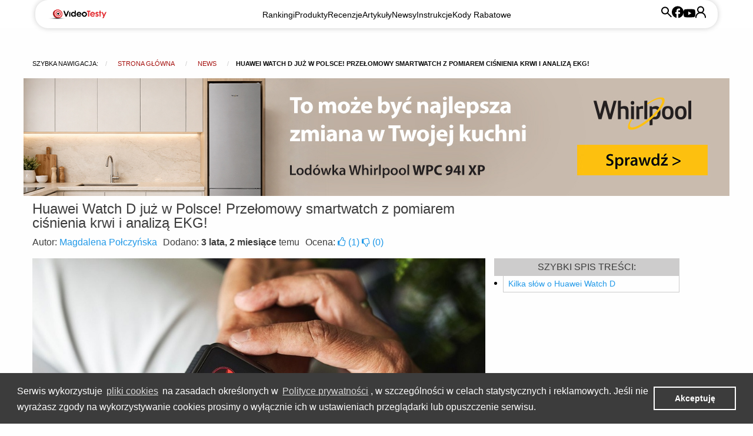

--- FILE ---
content_type: text/html; charset=utf-8
request_url: https://www.videotesty.pl/news/7501/huawei-watch-d-juz-w-polsce-przelomowy-smartwatch-z-pomiarem-cisnienia-krwi-i-analiza-ekg/
body_size: 23255
content:
<!doctype html><html lang="pl"><head><meta charset="utf-8"><script type="text/javascript">(window.NREUM||(NREUM={})).init={ajax:{deny_list:["bam.eu01.nr-data.net"]},feature_flags:["soft_nav"]};(window.NREUM||(NREUM={})).loader_config={licenseKey:"44b6b0040a",applicationID:"18685052",browserID:"18685063"};;/*! For license information please see nr-loader-rum-1.308.0.min.js.LICENSE.txt */
(()=>{var e,t,r={163:(e,t,r)=>{"use strict";r.d(t,{j:()=>E});var n=r(384),i=r(1741);var a=r(2555);r(860).K7.genericEvents;const s="experimental.resources",o="register",c=e=>{if(!e||"string"!=typeof e)return!1;try{document.createDocumentFragment().querySelector(e)}catch{return!1}return!0};var d=r(2614),u=r(944),l=r(8122);const f="[data-nr-mask]",g=e=>(0,l.a)(e,(()=>{const e={feature_flags:[],experimental:{allow_registered_children:!1,resources:!1},mask_selector:"*",block_selector:"[data-nr-block]",mask_input_options:{color:!1,date:!1,"datetime-local":!1,email:!1,month:!1,number:!1,range:!1,search:!1,tel:!1,text:!1,time:!1,url:!1,week:!1,textarea:!1,select:!1,password:!0}};return{ajax:{deny_list:void 0,block_internal:!0,enabled:!0,autoStart:!0},api:{get allow_registered_children(){return e.feature_flags.includes(o)||e.experimental.allow_registered_children},set allow_registered_children(t){e.experimental.allow_registered_children=t},duplicate_registered_data:!1},browser_consent_mode:{enabled:!1},distributed_tracing:{enabled:void 0,exclude_newrelic_header:void 0,cors_use_newrelic_header:void 0,cors_use_tracecontext_headers:void 0,allowed_origins:void 0},get feature_flags(){return e.feature_flags},set feature_flags(t){e.feature_flags=t},generic_events:{enabled:!0,autoStart:!0},harvest:{interval:30},jserrors:{enabled:!0,autoStart:!0},logging:{enabled:!0,autoStart:!0},metrics:{enabled:!0,autoStart:!0},obfuscate:void 0,page_action:{enabled:!0},page_view_event:{enabled:!0,autoStart:!0},page_view_timing:{enabled:!0,autoStart:!0},performance:{capture_marks:!1,capture_measures:!1,capture_detail:!0,resources:{get enabled(){return e.feature_flags.includes(s)||e.experimental.resources},set enabled(t){e.experimental.resources=t},asset_types:[],first_party_domains:[],ignore_newrelic:!0}},privacy:{cookies_enabled:!0},proxy:{assets:void 0,beacon:void 0},session:{expiresMs:d.wk,inactiveMs:d.BB},session_replay:{autoStart:!0,enabled:!1,preload:!1,sampling_rate:10,error_sampling_rate:100,collect_fonts:!1,inline_images:!1,fix_stylesheets:!0,mask_all_inputs:!0,get mask_text_selector(){return e.mask_selector},set mask_text_selector(t){c(t)?e.mask_selector="".concat(t,",").concat(f):""===t||null===t?e.mask_selector=f:(0,u.R)(5,t)},get block_class(){return"nr-block"},get ignore_class(){return"nr-ignore"},get mask_text_class(){return"nr-mask"},get block_selector(){return e.block_selector},set block_selector(t){c(t)?e.block_selector+=",".concat(t):""!==t&&(0,u.R)(6,t)},get mask_input_options(){return e.mask_input_options},set mask_input_options(t){t&&"object"==typeof t?e.mask_input_options={...t,password:!0}:(0,u.R)(7,t)}},session_trace:{enabled:!0,autoStart:!0},soft_navigations:{enabled:!0,autoStart:!0},spa:{enabled:!0,autoStart:!0},ssl:void 0,user_actions:{enabled:!0,elementAttributes:["id","className","tagName","type"]}}})());var p=r(6154),m=r(9324);let h=0;const v={buildEnv:m.F3,distMethod:m.Xs,version:m.xv,originTime:p.WN},b={consented:!1},y={appMetadata:{},get consented(){return this.session?.state?.consent||b.consented},set consented(e){b.consented=e},customTransaction:void 0,denyList:void 0,disabled:!1,harvester:void 0,isolatedBacklog:!1,isRecording:!1,loaderType:void 0,maxBytes:3e4,obfuscator:void 0,onerror:void 0,ptid:void 0,releaseIds:{},session:void 0,timeKeeper:void 0,registeredEntities:[],jsAttributesMetadata:{bytes:0},get harvestCount(){return++h}},_=e=>{const t=(0,l.a)(e,y),r=Object.keys(v).reduce((e,t)=>(e[t]={value:v[t],writable:!1,configurable:!0,enumerable:!0},e),{});return Object.defineProperties(t,r)};var w=r(5701);const x=e=>{const t=e.startsWith("http");e+="/",r.p=t?e:"https://"+e};var R=r(7836),k=r(3241);const A={accountID:void 0,trustKey:void 0,agentID:void 0,licenseKey:void 0,applicationID:void 0,xpid:void 0},S=e=>(0,l.a)(e,A),T=new Set;function E(e,t={},r,s){let{init:o,info:c,loader_config:d,runtime:u={},exposed:l=!0}=t;if(!c){const e=(0,n.pV)();o=e.init,c=e.info,d=e.loader_config}e.init=g(o||{}),e.loader_config=S(d||{}),c.jsAttributes??={},p.bv&&(c.jsAttributes.isWorker=!0),e.info=(0,a.D)(c);const f=e.init,m=[c.beacon,c.errorBeacon];T.has(e.agentIdentifier)||(f.proxy.assets&&(x(f.proxy.assets),m.push(f.proxy.assets)),f.proxy.beacon&&m.push(f.proxy.beacon),e.beacons=[...m],function(e){const t=(0,n.pV)();Object.getOwnPropertyNames(i.W.prototype).forEach(r=>{const n=i.W.prototype[r];if("function"!=typeof n||"constructor"===n)return;let a=t[r];e[r]&&!1!==e.exposed&&"micro-agent"!==e.runtime?.loaderType&&(t[r]=(...t)=>{const n=e[r](...t);return a?a(...t):n})})}(e),(0,n.US)("activatedFeatures",w.B)),u.denyList=[...f.ajax.deny_list||[],...f.ajax.block_internal?m:[]],u.ptid=e.agentIdentifier,u.loaderType=r,e.runtime=_(u),T.has(e.agentIdentifier)||(e.ee=R.ee.get(e.agentIdentifier),e.exposed=l,(0,k.W)({agentIdentifier:e.agentIdentifier,drained:!!w.B?.[e.agentIdentifier],type:"lifecycle",name:"initialize",feature:void 0,data:e.config})),T.add(e.agentIdentifier)}},384:(e,t,r)=>{"use strict";r.d(t,{NT:()=>s,US:()=>u,Zm:()=>o,bQ:()=>d,dV:()=>c,pV:()=>l});var n=r(6154),i=r(1863),a=r(1910);const s={beacon:"bam.nr-data.net",errorBeacon:"bam.nr-data.net"};function o(){return n.gm.NREUM||(n.gm.NREUM={}),void 0===n.gm.newrelic&&(n.gm.newrelic=n.gm.NREUM),n.gm.NREUM}function c(){let e=o();return e.o||(e.o={ST:n.gm.setTimeout,SI:n.gm.setImmediate||n.gm.setInterval,CT:n.gm.clearTimeout,XHR:n.gm.XMLHttpRequest,REQ:n.gm.Request,EV:n.gm.Event,PR:n.gm.Promise,MO:n.gm.MutationObserver,FETCH:n.gm.fetch,WS:n.gm.WebSocket},(0,a.i)(...Object.values(e.o))),e}function d(e,t){let r=o();r.initializedAgents??={},t.initializedAt={ms:(0,i.t)(),date:new Date},r.initializedAgents[e]=t}function u(e,t){o()[e]=t}function l(){return function(){let e=o();const t=e.info||{};e.info={beacon:s.beacon,errorBeacon:s.errorBeacon,...t}}(),function(){let e=o();const t=e.init||{};e.init={...t}}(),c(),function(){let e=o();const t=e.loader_config||{};e.loader_config={...t}}(),o()}},782:(e,t,r)=>{"use strict";r.d(t,{T:()=>n});const n=r(860).K7.pageViewTiming},860:(e,t,r)=>{"use strict";r.d(t,{$J:()=>u,K7:()=>c,P3:()=>d,XX:()=>i,Yy:()=>o,df:()=>a,qY:()=>n,v4:()=>s});const n="events",i="jserrors",a="browser/blobs",s="rum",o="browser/logs",c={ajax:"ajax",genericEvents:"generic_events",jserrors:i,logging:"logging",metrics:"metrics",pageAction:"page_action",pageViewEvent:"page_view_event",pageViewTiming:"page_view_timing",sessionReplay:"session_replay",sessionTrace:"session_trace",softNav:"soft_navigations",spa:"spa"},d={[c.pageViewEvent]:1,[c.pageViewTiming]:2,[c.metrics]:3,[c.jserrors]:4,[c.spa]:5,[c.ajax]:6,[c.sessionTrace]:7,[c.softNav]:8,[c.sessionReplay]:9,[c.logging]:10,[c.genericEvents]:11},u={[c.pageViewEvent]:s,[c.pageViewTiming]:n,[c.ajax]:n,[c.spa]:n,[c.softNav]:n,[c.metrics]:i,[c.jserrors]:i,[c.sessionTrace]:a,[c.sessionReplay]:a,[c.logging]:o,[c.genericEvents]:"ins"}},944:(e,t,r)=>{"use strict";r.d(t,{R:()=>i});var n=r(3241);function i(e,t){"function"==typeof console.debug&&(console.debug("New Relic Warning: https://github.com/newrelic/newrelic-browser-agent/blob/main/docs/warning-codes.md#".concat(e),t),(0,n.W)({agentIdentifier:null,drained:null,type:"data",name:"warn",feature:"warn",data:{code:e,secondary:t}}))}},1687:(e,t,r)=>{"use strict";r.d(t,{Ak:()=>d,Ze:()=>f,x3:()=>u});var n=r(3241),i=r(7836),a=r(3606),s=r(860),o=r(2646);const c={};function d(e,t){const r={staged:!1,priority:s.P3[t]||0};l(e),c[e].get(t)||c[e].set(t,r)}function u(e,t){e&&c[e]&&(c[e].get(t)&&c[e].delete(t),p(e,t,!1),c[e].size&&g(e))}function l(e){if(!e)throw new Error("agentIdentifier required");c[e]||(c[e]=new Map)}function f(e="",t="feature",r=!1){if(l(e),!e||!c[e].get(t)||r)return p(e,t);c[e].get(t).staged=!0,g(e)}function g(e){const t=Array.from(c[e]);t.every(([e,t])=>t.staged)&&(t.sort((e,t)=>e[1].priority-t[1].priority),t.forEach(([t])=>{c[e].delete(t),p(e,t)}))}function p(e,t,r=!0){const s=e?i.ee.get(e):i.ee,c=a.i.handlers;if(!s.aborted&&s.backlog&&c){if((0,n.W)({agentIdentifier:e,type:"lifecycle",name:"drain",feature:t}),r){const e=s.backlog[t],r=c[t];if(r){for(let t=0;e&&t<e.length;++t)m(e[t],r);Object.entries(r).forEach(([e,t])=>{Object.values(t||{}).forEach(t=>{t[0]?.on&&t[0]?.context()instanceof o.y&&t[0].on(e,t[1])})})}}s.isolatedBacklog||delete c[t],s.backlog[t]=null,s.emit("drain-"+t,[])}}function m(e,t){var r=e[1];Object.values(t[r]||{}).forEach(t=>{var r=e[0];if(t[0]===r){var n=t[1],i=e[3],a=e[2];n.apply(i,a)}})}},1738:(e,t,r)=>{"use strict";r.d(t,{U:()=>g,Y:()=>f});var n=r(3241),i=r(9908),a=r(1863),s=r(944),o=r(5701),c=r(3969),d=r(8362),u=r(860),l=r(4261);function f(e,t,r,a){const f=a||r;!f||f[e]&&f[e]!==d.d.prototype[e]||(f[e]=function(){(0,i.p)(c.xV,["API/"+e+"/called"],void 0,u.K7.metrics,r.ee),(0,n.W)({agentIdentifier:r.agentIdentifier,drained:!!o.B?.[r.agentIdentifier],type:"data",name:"api",feature:l.Pl+e,data:{}});try{return t.apply(this,arguments)}catch(e){(0,s.R)(23,e)}})}function g(e,t,r,n,s){const o=e.info;null===r?delete o.jsAttributes[t]:o.jsAttributes[t]=r,(s||null===r)&&(0,i.p)(l.Pl+n,[(0,a.t)(),t,r],void 0,"session",e.ee)}},1741:(e,t,r)=>{"use strict";r.d(t,{W:()=>a});var n=r(944),i=r(4261);class a{#e(e,...t){if(this[e]!==a.prototype[e])return this[e](...t);(0,n.R)(35,e)}addPageAction(e,t){return this.#e(i.hG,e,t)}register(e){return this.#e(i.eY,e)}recordCustomEvent(e,t){return this.#e(i.fF,e,t)}setPageViewName(e,t){return this.#e(i.Fw,e,t)}setCustomAttribute(e,t,r){return this.#e(i.cD,e,t,r)}noticeError(e,t){return this.#e(i.o5,e,t)}setUserId(e,t=!1){return this.#e(i.Dl,e,t)}setApplicationVersion(e){return this.#e(i.nb,e)}setErrorHandler(e){return this.#e(i.bt,e)}addRelease(e,t){return this.#e(i.k6,e,t)}log(e,t){return this.#e(i.$9,e,t)}start(){return this.#e(i.d3)}finished(e){return this.#e(i.BL,e)}recordReplay(){return this.#e(i.CH)}pauseReplay(){return this.#e(i.Tb)}addToTrace(e){return this.#e(i.U2,e)}setCurrentRouteName(e){return this.#e(i.PA,e)}interaction(e){return this.#e(i.dT,e)}wrapLogger(e,t,r){return this.#e(i.Wb,e,t,r)}measure(e,t){return this.#e(i.V1,e,t)}consent(e){return this.#e(i.Pv,e)}}},1863:(e,t,r)=>{"use strict";function n(){return Math.floor(performance.now())}r.d(t,{t:()=>n})},1910:(e,t,r)=>{"use strict";r.d(t,{i:()=>a});var n=r(944);const i=new Map;function a(...e){return e.every(e=>{if(i.has(e))return i.get(e);const t="function"==typeof e?e.toString():"",r=t.includes("[native code]"),a=t.includes("nrWrapper");return r||a||(0,n.R)(64,e?.name||t),i.set(e,r),r})}},2555:(e,t,r)=>{"use strict";r.d(t,{D:()=>o,f:()=>s});var n=r(384),i=r(8122);const a={beacon:n.NT.beacon,errorBeacon:n.NT.errorBeacon,licenseKey:void 0,applicationID:void 0,sa:void 0,queueTime:void 0,applicationTime:void 0,ttGuid:void 0,user:void 0,account:void 0,product:void 0,extra:void 0,jsAttributes:{},userAttributes:void 0,atts:void 0,transactionName:void 0,tNamePlain:void 0};function s(e){try{return!!e.licenseKey&&!!e.errorBeacon&&!!e.applicationID}catch(e){return!1}}const o=e=>(0,i.a)(e,a)},2614:(e,t,r)=>{"use strict";r.d(t,{BB:()=>s,H3:()=>n,g:()=>d,iL:()=>c,tS:()=>o,uh:()=>i,wk:()=>a});const n="NRBA",i="SESSION",a=144e5,s=18e5,o={STARTED:"session-started",PAUSE:"session-pause",RESET:"session-reset",RESUME:"session-resume",UPDATE:"session-update"},c={SAME_TAB:"same-tab",CROSS_TAB:"cross-tab"},d={OFF:0,FULL:1,ERROR:2}},2646:(e,t,r)=>{"use strict";r.d(t,{y:()=>n});class n{constructor(e){this.contextId=e}}},2843:(e,t,r)=>{"use strict";r.d(t,{G:()=>a,u:()=>i});var n=r(3878);function i(e,t=!1,r,i){(0,n.DD)("visibilitychange",function(){if(t)return void("hidden"===document.visibilityState&&e());e(document.visibilityState)},r,i)}function a(e,t,r){(0,n.sp)("pagehide",e,t,r)}},3241:(e,t,r)=>{"use strict";r.d(t,{W:()=>a});var n=r(6154);const i="newrelic";function a(e={}){try{n.gm.dispatchEvent(new CustomEvent(i,{detail:e}))}catch(e){}}},3606:(e,t,r)=>{"use strict";r.d(t,{i:()=>a});var n=r(9908);a.on=s;var i=a.handlers={};function a(e,t,r,a){s(a||n.d,i,e,t,r)}function s(e,t,r,i,a){a||(a="feature"),e||(e=n.d);var s=t[a]=t[a]||{};(s[r]=s[r]||[]).push([e,i])}},3878:(e,t,r)=>{"use strict";function n(e,t){return{capture:e,passive:!1,signal:t}}function i(e,t,r=!1,i){window.addEventListener(e,t,n(r,i))}function a(e,t,r=!1,i){document.addEventListener(e,t,n(r,i))}r.d(t,{DD:()=>a,jT:()=>n,sp:()=>i})},3969:(e,t,r)=>{"use strict";r.d(t,{TZ:()=>n,XG:()=>o,rs:()=>i,xV:()=>s,z_:()=>a});const n=r(860).K7.metrics,i="sm",a="cm",s="storeSupportabilityMetrics",o="storeEventMetrics"},4234:(e,t,r)=>{"use strict";r.d(t,{W:()=>a});var n=r(7836),i=r(1687);class a{constructor(e,t){this.agentIdentifier=e,this.ee=n.ee.get(e),this.featureName=t,this.blocked=!1}deregisterDrain(){(0,i.x3)(this.agentIdentifier,this.featureName)}}},4261:(e,t,r)=>{"use strict";r.d(t,{$9:()=>d,BL:()=>o,CH:()=>g,Dl:()=>_,Fw:()=>y,PA:()=>h,Pl:()=>n,Pv:()=>k,Tb:()=>l,U2:()=>a,V1:()=>R,Wb:()=>x,bt:()=>b,cD:()=>v,d3:()=>w,dT:()=>c,eY:()=>p,fF:()=>f,hG:()=>i,k6:()=>s,nb:()=>m,o5:()=>u});const n="api-",i="addPageAction",a="addToTrace",s="addRelease",o="finished",c="interaction",d="log",u="noticeError",l="pauseReplay",f="recordCustomEvent",g="recordReplay",p="register",m="setApplicationVersion",h="setCurrentRouteName",v="setCustomAttribute",b="setErrorHandler",y="setPageViewName",_="setUserId",w="start",x="wrapLogger",R="measure",k="consent"},5289:(e,t,r)=>{"use strict";r.d(t,{GG:()=>s,Qr:()=>c,sB:()=>o});var n=r(3878),i=r(6389);function a(){return"undefined"==typeof document||"complete"===document.readyState}function s(e,t){if(a())return e();const r=(0,i.J)(e),s=setInterval(()=>{a()&&(clearInterval(s),r())},500);(0,n.sp)("load",r,t)}function o(e){if(a())return e();(0,n.DD)("DOMContentLoaded",e)}function c(e){if(a())return e();(0,n.sp)("popstate",e)}},5607:(e,t,r)=>{"use strict";r.d(t,{W:()=>n});const n=(0,r(9566).bz)()},5701:(e,t,r)=>{"use strict";r.d(t,{B:()=>a,t:()=>s});var n=r(3241);const i=new Set,a={};function s(e,t){const r=t.agentIdentifier;a[r]??={},e&&"object"==typeof e&&(i.has(r)||(t.ee.emit("rumresp",[e]),a[r]=e,i.add(r),(0,n.W)({agentIdentifier:r,loaded:!0,drained:!0,type:"lifecycle",name:"load",feature:void 0,data:e})))}},6154:(e,t,r)=>{"use strict";r.d(t,{OF:()=>c,RI:()=>i,WN:()=>u,bv:()=>a,eN:()=>l,gm:()=>s,mw:()=>o,sb:()=>d});var n=r(1863);const i="undefined"!=typeof window&&!!window.document,a="undefined"!=typeof WorkerGlobalScope&&("undefined"!=typeof self&&self instanceof WorkerGlobalScope&&self.navigator instanceof WorkerNavigator||"undefined"!=typeof globalThis&&globalThis instanceof WorkerGlobalScope&&globalThis.navigator instanceof WorkerNavigator),s=i?window:"undefined"!=typeof WorkerGlobalScope&&("undefined"!=typeof self&&self instanceof WorkerGlobalScope&&self||"undefined"!=typeof globalThis&&globalThis instanceof WorkerGlobalScope&&globalThis),o=Boolean("hidden"===s?.document?.visibilityState),c=/iPad|iPhone|iPod/.test(s.navigator?.userAgent),d=c&&"undefined"==typeof SharedWorker,u=((()=>{const e=s.navigator?.userAgent?.match(/Firefox[/\s](\d+\.\d+)/);Array.isArray(e)&&e.length>=2&&e[1]})(),Date.now()-(0,n.t)()),l=()=>"undefined"!=typeof PerformanceNavigationTiming&&s?.performance?.getEntriesByType("navigation")?.[0]?.responseStart},6389:(e,t,r)=>{"use strict";function n(e,t=500,r={}){const n=r?.leading||!1;let i;return(...r)=>{n&&void 0===i&&(e.apply(this,r),i=setTimeout(()=>{i=clearTimeout(i)},t)),n||(clearTimeout(i),i=setTimeout(()=>{e.apply(this,r)},t))}}function i(e){let t=!1;return(...r)=>{t||(t=!0,e.apply(this,r))}}r.d(t,{J:()=>i,s:()=>n})},6630:(e,t,r)=>{"use strict";r.d(t,{T:()=>n});const n=r(860).K7.pageViewEvent},7699:(e,t,r)=>{"use strict";r.d(t,{It:()=>a,KC:()=>o,No:()=>i,qh:()=>s});var n=r(860);const i=16e3,a=1e6,s="SESSION_ERROR",o={[n.K7.logging]:!0,[n.K7.genericEvents]:!1,[n.K7.jserrors]:!1,[n.K7.ajax]:!1}},7836:(e,t,r)=>{"use strict";r.d(t,{P:()=>o,ee:()=>c});var n=r(384),i=r(8990),a=r(2646),s=r(5607);const o="nr@context:".concat(s.W),c=function e(t,r){var n={},s={},u={},l=!1;try{l=16===r.length&&d.initializedAgents?.[r]?.runtime.isolatedBacklog}catch(e){}var f={on:p,addEventListener:p,removeEventListener:function(e,t){var r=n[e];if(!r)return;for(var i=0;i<r.length;i++)r[i]===t&&r.splice(i,1)},emit:function(e,r,n,i,a){!1!==a&&(a=!0);if(c.aborted&&!i)return;t&&a&&t.emit(e,r,n);var o=g(n);m(e).forEach(e=>{e.apply(o,r)});var d=v()[s[e]];d&&d.push([f,e,r,o]);return o},get:h,listeners:m,context:g,buffer:function(e,t){const r=v();if(t=t||"feature",f.aborted)return;Object.entries(e||{}).forEach(([e,n])=>{s[n]=t,t in r||(r[t]=[])})},abort:function(){f._aborted=!0,Object.keys(f.backlog).forEach(e=>{delete f.backlog[e]})},isBuffering:function(e){return!!v()[s[e]]},debugId:r,backlog:l?{}:t&&"object"==typeof t.backlog?t.backlog:{},isolatedBacklog:l};return Object.defineProperty(f,"aborted",{get:()=>{let e=f._aborted||!1;return e||(t&&(e=t.aborted),e)}}),f;function g(e){return e&&e instanceof a.y?e:e?(0,i.I)(e,o,()=>new a.y(o)):new a.y(o)}function p(e,t){n[e]=m(e).concat(t)}function m(e){return n[e]||[]}function h(t){return u[t]=u[t]||e(f,t)}function v(){return f.backlog}}(void 0,"globalEE"),d=(0,n.Zm)();d.ee||(d.ee=c)},8122:(e,t,r)=>{"use strict";r.d(t,{a:()=>i});var n=r(944);function i(e,t){try{if(!e||"object"!=typeof e)return(0,n.R)(3);if(!t||"object"!=typeof t)return(0,n.R)(4);const r=Object.create(Object.getPrototypeOf(t),Object.getOwnPropertyDescriptors(t)),a=0===Object.keys(r).length?e:r;for(let s in a)if(void 0!==e[s])try{if(null===e[s]){r[s]=null;continue}Array.isArray(e[s])&&Array.isArray(t[s])?r[s]=Array.from(new Set([...e[s],...t[s]])):"object"==typeof e[s]&&"object"==typeof t[s]?r[s]=i(e[s],t[s]):r[s]=e[s]}catch(e){r[s]||(0,n.R)(1,e)}return r}catch(e){(0,n.R)(2,e)}}},8362:(e,t,r)=>{"use strict";r.d(t,{d:()=>a});var n=r(9566),i=r(1741);class a extends i.W{agentIdentifier=(0,n.LA)(16)}},8374:(e,t,r)=>{r.nc=(()=>{try{return document?.currentScript?.nonce}catch(e){}return""})()},8990:(e,t,r)=>{"use strict";r.d(t,{I:()=>i});var n=Object.prototype.hasOwnProperty;function i(e,t,r){if(n.call(e,t))return e[t];var i=r();if(Object.defineProperty&&Object.keys)try{return Object.defineProperty(e,t,{value:i,writable:!0,enumerable:!1}),i}catch(e){}return e[t]=i,i}},9324:(e,t,r)=>{"use strict";r.d(t,{F3:()=>i,Xs:()=>a,xv:()=>n});const n="1.308.0",i="PROD",a="CDN"},9566:(e,t,r)=>{"use strict";r.d(t,{LA:()=>o,bz:()=>s});var n=r(6154);const i="xxxxxxxx-xxxx-4xxx-yxxx-xxxxxxxxxxxx";function a(e,t){return e?15&e[t]:16*Math.random()|0}function s(){const e=n.gm?.crypto||n.gm?.msCrypto;let t,r=0;return e&&e.getRandomValues&&(t=e.getRandomValues(new Uint8Array(30))),i.split("").map(e=>"x"===e?a(t,r++).toString(16):"y"===e?(3&a()|8).toString(16):e).join("")}function o(e){const t=n.gm?.crypto||n.gm?.msCrypto;let r,i=0;t&&t.getRandomValues&&(r=t.getRandomValues(new Uint8Array(e)));const s=[];for(var o=0;o<e;o++)s.push(a(r,i++).toString(16));return s.join("")}},9908:(e,t,r)=>{"use strict";r.d(t,{d:()=>n,p:()=>i});var n=r(7836).ee.get("handle");function i(e,t,r,i,a){a?(a.buffer([e],i),a.emit(e,t,r)):(n.buffer([e],i),n.emit(e,t,r))}}},n={};function i(e){var t=n[e];if(void 0!==t)return t.exports;var a=n[e]={exports:{}};return r[e](a,a.exports,i),a.exports}i.m=r,i.d=(e,t)=>{for(var r in t)i.o(t,r)&&!i.o(e,r)&&Object.defineProperty(e,r,{enumerable:!0,get:t[r]})},i.f={},i.e=e=>Promise.all(Object.keys(i.f).reduce((t,r)=>(i.f[r](e,t),t),[])),i.u=e=>"nr-rum-1.308.0.min.js",i.o=(e,t)=>Object.prototype.hasOwnProperty.call(e,t),e={},t="NRBA-1.308.0.PROD:",i.l=(r,n,a,s)=>{if(e[r])e[r].push(n);else{var o,c;if(void 0!==a)for(var d=document.getElementsByTagName("script"),u=0;u<d.length;u++){var l=d[u];if(l.getAttribute("src")==r||l.getAttribute("data-webpack")==t+a){o=l;break}}if(!o){c=!0;var f={296:"sha512-+MIMDsOcckGXa1EdWHqFNv7P+JUkd5kQwCBr3KE6uCvnsBNUrdSt4a/3/L4j4TxtnaMNjHpza2/erNQbpacJQA=="};(o=document.createElement("script")).charset="utf-8",i.nc&&o.setAttribute("nonce",i.nc),o.setAttribute("data-webpack",t+a),o.src=r,0!==o.src.indexOf(window.location.origin+"/")&&(o.crossOrigin="anonymous"),f[s]&&(o.integrity=f[s])}e[r]=[n];var g=(t,n)=>{o.onerror=o.onload=null,clearTimeout(p);var i=e[r];if(delete e[r],o.parentNode&&o.parentNode.removeChild(o),i&&i.forEach(e=>e(n)),t)return t(n)},p=setTimeout(g.bind(null,void 0,{type:"timeout",target:o}),12e4);o.onerror=g.bind(null,o.onerror),o.onload=g.bind(null,o.onload),c&&document.head.appendChild(o)}},i.r=e=>{"undefined"!=typeof Symbol&&Symbol.toStringTag&&Object.defineProperty(e,Symbol.toStringTag,{value:"Module"}),Object.defineProperty(e,"__esModule",{value:!0})},i.p="https://js-agent.newrelic.com/",(()=>{var e={374:0,840:0};i.f.j=(t,r)=>{var n=i.o(e,t)?e[t]:void 0;if(0!==n)if(n)r.push(n[2]);else{var a=new Promise((r,i)=>n=e[t]=[r,i]);r.push(n[2]=a);var s=i.p+i.u(t),o=new Error;i.l(s,r=>{if(i.o(e,t)&&(0!==(n=e[t])&&(e[t]=void 0),n)){var a=r&&("load"===r.type?"missing":r.type),s=r&&r.target&&r.target.src;o.message="Loading chunk "+t+" failed: ("+a+": "+s+")",o.name="ChunkLoadError",o.type=a,o.request=s,n[1](o)}},"chunk-"+t,t)}};var t=(t,r)=>{var n,a,[s,o,c]=r,d=0;if(s.some(t=>0!==e[t])){for(n in o)i.o(o,n)&&(i.m[n]=o[n]);if(c)c(i)}for(t&&t(r);d<s.length;d++)a=s[d],i.o(e,a)&&e[a]&&e[a][0](),e[a]=0},r=self["webpackChunk:NRBA-1.308.0.PROD"]=self["webpackChunk:NRBA-1.308.0.PROD"]||[];r.forEach(t.bind(null,0)),r.push=t.bind(null,r.push.bind(r))})(),(()=>{"use strict";i(8374);var e=i(8362),t=i(860);const r=Object.values(t.K7);var n=i(163);var a=i(9908),s=i(1863),o=i(4261),c=i(1738);var d=i(1687),u=i(4234),l=i(5289),f=i(6154),g=i(944),p=i(384);const m=e=>f.RI&&!0===e?.privacy.cookies_enabled;function h(e){return!!(0,p.dV)().o.MO&&m(e)&&!0===e?.session_trace.enabled}var v=i(6389),b=i(7699);class y extends u.W{constructor(e,t){super(e.agentIdentifier,t),this.agentRef=e,this.abortHandler=void 0,this.featAggregate=void 0,this.loadedSuccessfully=void 0,this.onAggregateImported=new Promise(e=>{this.loadedSuccessfully=e}),this.deferred=Promise.resolve(),!1===e.init[this.featureName].autoStart?this.deferred=new Promise((t,r)=>{this.ee.on("manual-start-all",(0,v.J)(()=>{(0,d.Ak)(e.agentIdentifier,this.featureName),t()}))}):(0,d.Ak)(e.agentIdentifier,t)}importAggregator(e,t,r={}){if(this.featAggregate)return;const n=async()=>{let n;await this.deferred;try{if(m(e.init)){const{setupAgentSession:t}=await i.e(296).then(i.bind(i,3305));n=t(e)}}catch(e){(0,g.R)(20,e),this.ee.emit("internal-error",[e]),(0,a.p)(b.qh,[e],void 0,this.featureName,this.ee)}try{if(!this.#t(this.featureName,n,e.init))return(0,d.Ze)(this.agentIdentifier,this.featureName),void this.loadedSuccessfully(!1);const{Aggregate:i}=await t();this.featAggregate=new i(e,r),e.runtime.harvester.initializedAggregates.push(this.featAggregate),this.loadedSuccessfully(!0)}catch(e){(0,g.R)(34,e),this.abortHandler?.(),(0,d.Ze)(this.agentIdentifier,this.featureName,!0),this.loadedSuccessfully(!1),this.ee&&this.ee.abort()}};f.RI?(0,l.GG)(()=>n(),!0):n()}#t(e,r,n){if(this.blocked)return!1;switch(e){case t.K7.sessionReplay:return h(n)&&!!r;case t.K7.sessionTrace:return!!r;default:return!0}}}var _=i(6630),w=i(2614),x=i(3241);class R extends y{static featureName=_.T;constructor(e){var t;super(e,_.T),this.setupInspectionEvents(e.agentIdentifier),t=e,(0,c.Y)(o.Fw,function(e,r){"string"==typeof e&&("/"!==e.charAt(0)&&(e="/"+e),t.runtime.customTransaction=(r||"http://custom.transaction")+e,(0,a.p)(o.Pl+o.Fw,[(0,s.t)()],void 0,void 0,t.ee))},t),this.importAggregator(e,()=>i.e(296).then(i.bind(i,3943)))}setupInspectionEvents(e){const t=(t,r)=>{t&&(0,x.W)({agentIdentifier:e,timeStamp:t.timeStamp,loaded:"complete"===t.target.readyState,type:"window",name:r,data:t.target.location+""})};(0,l.sB)(e=>{t(e,"DOMContentLoaded")}),(0,l.GG)(e=>{t(e,"load")}),(0,l.Qr)(e=>{t(e,"navigate")}),this.ee.on(w.tS.UPDATE,(t,r)=>{(0,x.W)({agentIdentifier:e,type:"lifecycle",name:"session",data:r})})}}class k extends e.d{constructor(e){var t;(super(),f.gm)?(this.features={},(0,p.bQ)(this.agentIdentifier,this),this.desiredFeatures=new Set(e.features||[]),this.desiredFeatures.add(R),(0,n.j)(this,e,e.loaderType||"agent"),t=this,(0,c.Y)(o.cD,function(e,r,n=!1){if("string"==typeof e){if(["string","number","boolean"].includes(typeof r)||null===r)return(0,c.U)(t,e,r,o.cD,n);(0,g.R)(40,typeof r)}else(0,g.R)(39,typeof e)},t),function(e){(0,c.Y)(o.Dl,function(t,r=!1){if("string"!=typeof t&&null!==t)return void(0,g.R)(41,typeof t);const n=e.info.jsAttributes["enduser.id"];r&&null!=n&&n!==t?(0,a.p)(o.Pl+"setUserIdAndResetSession",[t],void 0,"session",e.ee):(0,c.U)(e,"enduser.id",t,o.Dl,!0)},e)}(this),function(e){(0,c.Y)(o.nb,function(t){if("string"==typeof t||null===t)return(0,c.U)(e,"application.version",t,o.nb,!1);(0,g.R)(42,typeof t)},e)}(this),function(e){(0,c.Y)(o.d3,function(){e.ee.emit("manual-start-all")},e)}(this),function(e){(0,c.Y)(o.Pv,function(t=!0){if("boolean"==typeof t){if((0,a.p)(o.Pl+o.Pv,[t],void 0,"session",e.ee),e.runtime.consented=t,t){const t=e.features.page_view_event;t.onAggregateImported.then(e=>{const r=t.featAggregate;e&&!r.sentRum&&r.sendRum()})}}else(0,g.R)(65,typeof t)},e)}(this),this.run()):(0,g.R)(21)}get config(){return{info:this.info,init:this.init,loader_config:this.loader_config,runtime:this.runtime}}get api(){return this}run(){try{const e=function(e){const t={};return r.forEach(r=>{t[r]=!!e[r]?.enabled}),t}(this.init),n=[...this.desiredFeatures];n.sort((e,r)=>t.P3[e.featureName]-t.P3[r.featureName]),n.forEach(r=>{if(!e[r.featureName]&&r.featureName!==t.K7.pageViewEvent)return;if(r.featureName===t.K7.spa)return void(0,g.R)(67);const n=function(e){switch(e){case t.K7.ajax:return[t.K7.jserrors];case t.K7.sessionTrace:return[t.K7.ajax,t.K7.pageViewEvent];case t.K7.sessionReplay:return[t.K7.sessionTrace];case t.K7.pageViewTiming:return[t.K7.pageViewEvent];default:return[]}}(r.featureName).filter(e=>!(e in this.features));n.length>0&&(0,g.R)(36,{targetFeature:r.featureName,missingDependencies:n}),this.features[r.featureName]=new r(this)})}catch(e){(0,g.R)(22,e);for(const e in this.features)this.features[e].abortHandler?.();const t=(0,p.Zm)();delete t.initializedAgents[this.agentIdentifier]?.features,delete this.sharedAggregator;return t.ee.get(this.agentIdentifier).abort(),!1}}}var A=i(2843),S=i(782);class T extends y{static featureName=S.T;constructor(e){super(e,S.T),f.RI&&((0,A.u)(()=>(0,a.p)("docHidden",[(0,s.t)()],void 0,S.T,this.ee),!0),(0,A.G)(()=>(0,a.p)("winPagehide",[(0,s.t)()],void 0,S.T,this.ee)),this.importAggregator(e,()=>i.e(296).then(i.bind(i,2117))))}}var E=i(3969);class I extends y{static featureName=E.TZ;constructor(e){super(e,E.TZ),f.RI&&document.addEventListener("securitypolicyviolation",e=>{(0,a.p)(E.xV,["Generic/CSPViolation/Detected"],void 0,this.featureName,this.ee)}),this.importAggregator(e,()=>i.e(296).then(i.bind(i,9623)))}}new k({features:[R,T,I],loaderType:"lite"})})()})();</script><script type="text/javascript">window.NREUM||(NREUM={});NREUM.info={"beacon":"bam.eu01.nr-data.net","queueTime":0,"licenseKey":"44b6b0040a","agent":"","transactionName":"MhBSZQoZDRJWUkNQVgtadkQWGxcIWF8YV1wSBh5HER0UEg1/Uk5KLBtUVAA8BhVWWFtvUAACHlYdDA==","applicationID":"18685052","errorBeacon":"bam.eu01.nr-data.net","applicationTime":191}</script><title>Huawei Watch D już w Polsce! Przełomowy smartwatch z pomiarem ciśnienia krwi i analizą EKG! | VideoTesty.pl</title><meta name="description" content="Przed Tobą wyjątkowy smartwatch Huawei Watch D, który pozwala zarówno na pomiar ciśnienia krwi, jak i analizę EKG. Więcej szczegółów na jego temat przeczytasz w poniższym newsie."/><meta name="viewport" content="width=device-width, initial-scale=1.0"><link rel="shortcut icon" href="https://cdn.videotesty.pl/static/beta/img/icons/favicon.ico" /><link rel="icon" type="image/png" href="https://cdn.videotesty.pl/static/beta/img/icons/favicon-16x16.png" sizes="16x16" /><link rel="icon" type="image/png" href="https://cdn.videotesty.pl/static/beta/img/icons/favicon-32x32.png" sizes="32x32" /><link rel="icon" type="image/png" href="https://cdn.videotesty.pl/static/beta/img/icons/favicon-96x96.png" sizes="96x96" /><link rel="icon" type="image/png" href="https://cdn.videotesty.pl/static/beta/img/icons/favicon-196x196.png" sizes="196x196" /><link rel="apple-touch-icon" href="https://cdn.videotesty.pl/static/beta/img/icons/apple-touch-icon.png" /><link rel="apple-touch-icon" sizes="57x57" href="https://cdn.videotesty.pl/static/beta/img/icons/apple-touch-icon-57x57.png" /><link rel="apple-touch-icon" sizes="60x60" href="https://cdn.videotesty.pl/static/beta/img/icons/apple-touch-icon-60x60.png" /><link rel="apple-touch-icon" sizes="72x72" href="https://cdn.videotesty.pl/static/beta/img/icons/apple-touch-icon-72x72.png" /><link rel="apple-touch-icon" sizes="76x76" href="https://cdn.videotesty.pl/static/beta/img/icons/apple-touch-icon-76x76.png" /><link rel="apple-touch-icon" sizes="114x114" href="https://cdn.videotesty.pl/static/beta/img/icons/apple-touch-icon-114x114.png" /><link rel="apple-touch-icon" sizes="120x120" href="https://cdn.videotesty.pl/static/beta/img/icons/apple-touch-icon-120x120.png" /><link rel="apple-touch-icon" sizes="144x144" href="https://cdn.videotesty.pl/static/beta/img/icons/apple-touch-icon-144x144.png" /><link rel="apple-touch-icon" sizes="152x152" href="https://cdn.videotesty.pl/static/beta/img/icons/apple-touch-icon-152x152.png" /><link href="https://cdn.videotesty.pl/static/beta/css/new_style.min.css?cssVersion=20251119191118"
            rel="stylesheet" type="text/css"/><meta property="og:url" content="https://www.videotesty.pl/news/7501/huawei-watch-d-juz-w-polsce-przelomowy-smartwatch-z-pomiarem-cisnienia-krwi-i-analiza-ekg/" /><meta property="og:site_name" content="VideoTesty.pl" /><meta property="og:title" content="Huawei Watch D już w Polsce! Przełomowy smartwatch z pomiarem ciśnienia krwi i analizą EKG!" /><meta property="og:description" content="Przed Tobą wyjątkowy smartwatch Huawei Watch D, który pozwala zarówno na pomiar ciśnienia krwi, jak i analizę EKG. Więcej szczegółów na jego temat przeczytasz w poniższym newsie." /><meta property="og:image" content="https://media.cdn.videotesty.pl/media/news/2022/11/01/Smartwatch-z-pomiarem-cisnienia-i-analiza-EKG-Huawei-Watch-D.jpg" /><link rel="canonical" href="https://www.videotesty.pl/news/7501/huawei-watch-d-juz-w-polsce-przelomowy-smartwatch-z-pomiarem-cisnienia-krwi-i-analiza-ekg/" /><script src="https://cdn.onesignal.com/sdks/OneSignalSDK.js" async></script><script>
    var OneSignal = window.OneSignal || [];
    OneSignal.push(["init", {
        appId: "9fe980b2-92ad-4c5a-82b6-6e4b19cc2d7b",
        autoRegister: false,
        notifyButton: {
            enable: false /* Set to false to hide */
        },
        persistNotification: false,
        promptOptions: {
            /* These prompt options values configure both the HTTP prompt and the HTTP popup. */
            /* actionMessage limited to 90 characters */
            actionMessage: "Chcielibyśmy Cię powiadamiać o najciekawszych materiałach.",
            /* acceptButtonText limited to 15 characters */
            acceptButtonText: "Pozwól",
            /* cancelButtonText limited to 15 characters */
            cancelButtonText: "Nie, dziękuję"
        },
        welcomeNotification: {
            "title": "VideoTesty",
            "message": "Dziękujemy za subskrypcję!",
            // "url": "" /* Leave commented for the notification to not open a window on Chrome and Firefox (on Safari, it opens to your webpage) */
        }
    }]);

    OneSignal.push(function() {
        OneSignal.showHttpPrompt();
    });
</script><script type='text/javascript'>
        var googletag = googletag || {};
        googletag.cmd = googletag.cmd || [];
        (function() {
          var gads = document.createElement('script');
          gads.async = true;
          gads.type = 'text/javascript';
          var useSSL = 'https:' == document.location.protocol;
          gads.src = (useSSL ? 'https:' : 'http:') +
              '//www.googletagservices.com/tag/js/gpt.js';
          var node = document.getElementsByTagName('script')[0];
          node.parentNode.insertBefore(gads, node);
        })();
      </script><script type='text/javascript'>
        googletag.cmd.push(function() {
            
            googletag.defineSlot('/79908219/300x250',
                [300, 250],
                'div-gpt-ad-1464082548625-4').addService(googletag.pubads());
            googletag.pubads().enableSingleRequest();
            googletag.enableServices();
        });
    </script><script type="application/ld+json">
{
  "@context": "http:\/\/schema.org\/",
  "@type": "Organization",
  "url": "https:\/\/videotesty.pl\/",
  "sameAs": [
    "https://www.facebook.com/videotesty/",
    "https://www.youtube.com/user/videotesty",
    "https://twitter.com/videotesty",
    "https://www.instagram.com/videotesty/",
    "https://plus.google.com/+VideotestyPl"
  ],
  "name": "VideoTesty.pl"
}
</script><script type="application/ld+json">
{
  "@context": "http:\/\/schema.org\/",
  "@type": "WebSite",
  "url": "https:\/\/videotesty.pl\/",
  "potentialAction": {
    "@type": "SearchAction",
    "target": "https:\/\/videotesty.pl\/search\/?q={query}",
    "query-input":"required name=query"
  }
}
</script></head><body class="has-double-background-banner "><script>
        dataLayer = [{
            'pageType': 'news',
            'pageCategory': 'Smartwatch',
            'pageProducer': 'Huawei',
            'authorName': 'Magdalena Połczyńska'
        }];
    </script><noscript><iframe src="//www.googletagmanager.com/ns.html?id=GTM-PL7L8M"
                      height="0" width="0" style="display:none;visibility:hidden"></iframe></noscript><script>(function(w,d,s,l,i){w[l]=w[l]||[];w[l].push({'gtm.start':
        new Date().getTime(),event:'gtm.js'});var f=d.getElementsByTagName(s)[0],
        j=d.createElement(s),dl=l!='dataLayer'?'&l='+l:'';j.async=true;j.src=
        '//www.googletagmanager.com/gtm.js?id='+i+dl;f.parentNode.insertBefore(j,f);
    })(window,document,'script','dataLayer','GTM-PL7L8M');</script><div id="website"><header class="v3-header"><div class="v3-l-wrapper"><div class="v3-logo-hld"><a href="/" class="v3-logo-hld__link"><img class="v3-logo" src="https://cdn.videotesty.pl/static/v3/img/vt-logo%40small.png" /></a></div><div class="v3-main-nav"><ul class="v3-menu-primary"><!-- is-active --><li class="v3-menu-primary__item"><a href="/ranking/" class="v3-menu-primary__link">Rankingi</a></li><li class="v3-menu-primary__item"><a href="/produkt/" class="v3-menu-primary__link">Produkty</a></li><li class="v3-menu-primary__item"><a href="/recenzja/" class="v3-menu-primary__link">Recenzje</a></li><li class="v3-menu-primary__item"><a href="/artykul/" class="v3-menu-primary__link">Artykuły</a></li><li class="v3-menu-primary__item"><a href="/news/" class="v3-menu-primary__link">Newsy</a></li><li class="v3-menu-primary__item"><a href="/instrukcja/" class="v3-menu-primary__link">Instrukcje</a></li><!-- <li class="v3-menu-primary__item promotions"><a class="v3-menu-primary__link" href="/promocje/">Promocje</a></li> --><li class="v3-menu-primary__item shop"><a class="v3-menu-primary__link" target="_blank" rel="noffolow" href="/pp/sklep/" title="Promocje i Kody Rabatowe" data-text="Kody Rabatowe">Kody Rabatowe</a></li><li class="v3-menu-right__item is-mobile-visible"><div class="mobile-hld-icons"><a class="v3-menu-right__link" data-open="search-modal" href="javascript:void(0)"><svg xmlns="http://www.w3.org/2000/svg" width="18" height="19" viewBox="0 0 18 19" fill="none"><path d="M16.6 18.5L10.3 12.2C9.8 12.6 9.225 12.9167 8.575 13.15C7.925 13.3833 7.23333 13.5 6.5 13.5C4.68333 13.5 3.146 12.8707 1.888 11.612C0.63 10.3533 0.000667196 8.816 5.29101e-07 7C-0.000666138 5.184 0.628667 3.64667 1.888 2.388C3.14733 1.12933 4.68467 0.5 6.5 0.5C8.31533 0.5 9.853 1.12933 11.113 2.388C12.373 3.64667 13.002 5.184 13 7C13 7.73333 12.8833 8.425 12.65 9.075C12.4167 9.725 12.1 10.3 11.7 10.8L18 17.1L16.6 18.5ZM6.5 11.5C7.75 11.5 8.81267 11.0627 9.688 10.188C10.5633 9.31333 11.0007 8.25067 11 7C10.9993 5.74933 10.562 4.687 9.688 3.813C8.814 2.939 7.75133 2.50133 6.5 2.5C5.24867 2.49867 4.18633 2.93633 3.313 3.813C2.43967 4.68967 2.002 5.752 2 7C1.998 8.248 2.43567 9.31067 3.313 10.188C4.19033 11.0653 5.25267 11.5027 6.5 11.5Z" fill="currentColor"/></svg></a><a class="v3-menu-right__link" target="_blank" href="/facebook/"><svg xmlns="http://www.w3.org/2000/svg" width="20" height="21" viewBox="0 0 20 21" fill="none"><path d="M20 10.525C20 5.005 15.52 0.525 10 0.525C4.48 0.525 0 5.005 0 10.525C0 15.365 3.44 19.395 8 20.325V13.525H6V10.525H8V8.025C8 6.095 9.57 4.525 11.5 4.525H14V7.525H12C11.45 7.525 11 7.975 11 8.525V10.525H14V13.525H11V20.475C16.05 19.975 20 15.715 20 10.525Z" fill="currentColor"/></svg></a><a class="v3-menu-right__link" target="_blank" href="/youtube/"><svg xmlns="http://www.w3.org/2000/svg" width="20" height="15" viewBox="0 0 20 15" fill="none"><path d="M8 10.5L13.19 7.5L8 4.5V10.5ZM19.56 2.67C19.69 3.14 19.78 3.77 19.84 4.57C19.91 5.37 19.94 6.06 19.94 6.66L20 7.5C20 9.69 19.84 11.3 19.56 12.33C19.31 13.23 18.73 13.81 17.83 14.06C17.36 14.19 16.5 14.28 15.18 14.34C13.88 14.41 12.69 14.44 11.59 14.44L10 14.5C5.81 14.5 3.2 14.34 2.17 14.06C1.27 13.81 0.69 13.23 0.44 12.33C0.31 11.86 0.22 11.23 0.16 10.43C0.0900001 9.63 0.0599999 8.94 0.0599999 8.34L0 7.5C0 5.31 0.16 3.7 0.44 2.67C0.69 1.77 1.27 1.19 2.17 0.94C2.64 0.81 3.5 0.72 4.82 0.66C6.12 0.59 7.31 0.56 8.41 0.56L10 0.5C14.19 0.5 16.8 0.66 17.83 0.94C18.73 1.19 19.31 1.77 19.56 2.67Z" fill="currentColor"/></svg></a><a class="v3-menu-right__link" data-open="account-modal" aria-controls="account-modal"  aria-haspopup="true" tabindex="0" href="javascript:void(0);"><svg xmlns="http://www.w3.org/2000/svg" width="18" height="21" viewBox="0 0 18 21" fill="none"><path d="M13 6.5C13 4.29086 11.2091 2.5 9 2.5C6.79086 2.5 5 4.29086 5 6.5C5 8.70914 6.79086 10.5 9 10.5C11.2091 10.5 13 8.70914 13 6.5ZM15 6.5C15 9.81371 12.3137 12.5 9 12.5C5.68629 12.5 3 9.81371 3 6.5C3 3.18629 5.68629 0.5 9 0.5C12.3137 0.5 15 3.18629 15 6.5Z" fill="currentColor"/><path d="M16 19.5C16 17.6435 15.2629 15.8626 13.9502 14.5498C12.7194 13.319 11.077 12.5945 9.34668 12.5088L9 12.5C7.14348 12.5 5.36256 13.2371 4.0498 14.5498C2.73705 15.8626 2 17.6435 2 19.5C2 20.0523 1.55228 20.5 1 20.5C0.447715 20.5 0 20.0523 0 19.5C0 17.1131 0.947915 14.8236 2.63574 13.1357C4.32357 11.4479 6.61305 10.5 9 10.5C11.3869 10.5 13.6764 11.4479 15.3643 13.1357C17.0521 14.8236 18 17.1131 18 19.5C18 20.0523 17.5523 20.5 17 20.5C16.4477 20.5 16 20.0523 16 19.5Z" fill="currentColor"/></svg></a></div></li></ul></div><div class="v3-menu-right-hld"><ul class="v3-menu-right"><li class="v3-menu-right__item"><a class="v3-menu-right__link" data-open="search-modal" href="javascript:void(0)"><svg xmlns="http://www.w3.org/2000/svg" width="18" height="19" viewBox="0 0 18 19" fill="none"><path d="M16.6 18.5L10.3 12.2C9.8 12.6 9.225 12.9167 8.575 13.15C7.925 13.3833 7.23333 13.5 6.5 13.5C4.68333 13.5 3.146 12.8707 1.888 11.612C0.63 10.3533 0.000667196 8.816 5.29101e-07 7C-0.000666138 5.184 0.628667 3.64667 1.888 2.388C3.14733 1.12933 4.68467 0.5 6.5 0.5C8.31533 0.5 9.853 1.12933 11.113 2.388C12.373 3.64667 13.002 5.184 13 7C13 7.73333 12.8833 8.425 12.65 9.075C12.4167 9.725 12.1 10.3 11.7 10.8L18 17.1L16.6 18.5ZM6.5 11.5C7.75 11.5 8.81267 11.0627 9.688 10.188C10.5633 9.31333 11.0007 8.25067 11 7C10.9993 5.74933 10.562 4.687 9.688 3.813C8.814 2.939 7.75133 2.50133 6.5 2.5C5.24867 2.49867 4.18633 2.93633 3.313 3.813C2.43967 4.68967 2.002 5.752 2 7C1.998 8.248 2.43567 9.31067 3.313 10.188C4.19033 11.0653 5.25267 11.5027 6.5 11.5Z" fill="currentColor"/></svg></a></li><li class="v3-menu-right__item no-mobile"><a class="v3-menu-right__link" target="_blank" href="/facebook/"><svg xmlns="http://www.w3.org/2000/svg" width="20" height="21" viewBox="0 0 20 21" fill="none"><path d="M20 10.525C20 5.005 15.52 0.525 10 0.525C4.48 0.525 0 5.005 0 10.525C0 15.365 3.44 19.395 8 20.325V13.525H6V10.525H8V8.025C8 6.095 9.57 4.525 11.5 4.525H14V7.525H12C11.45 7.525 11 7.975 11 8.525V10.525H14V13.525H11V20.475C16.05 19.975 20 15.715 20 10.525Z" fill="currentColor"/></svg></a></li><li class="v3-menu-right__item no-mobile"><a class="v3-menu-right__link" target="_blank" href="/youtube/"><svg xmlns="http://www.w3.org/2000/svg" width="20" height="15" viewBox="0 0 20 15" fill="none"><path d="M8 10.5L13.19 7.5L8 4.5V10.5ZM19.56 2.67C19.69 3.14 19.78 3.77 19.84 4.57C19.91 5.37 19.94 6.06 19.94 6.66L20 7.5C20 9.69 19.84 11.3 19.56 12.33C19.31 13.23 18.73 13.81 17.83 14.06C17.36 14.19 16.5 14.28 15.18 14.34C13.88 14.41 12.69 14.44 11.59 14.44L10 14.5C5.81 14.5 3.2 14.34 2.17 14.06C1.27 13.81 0.69 13.23 0.44 12.33C0.31 11.86 0.22 11.23 0.16 10.43C0.0900001 9.63 0.0599999 8.94 0.0599999 8.34L0 7.5C0 5.31 0.16 3.7 0.44 2.67C0.69 1.77 1.27 1.19 2.17 0.94C2.64 0.81 3.5 0.72 4.82 0.66C6.12 0.59 7.31 0.56 8.41 0.56L10 0.5C14.19 0.5 16.8 0.66 17.83 0.94C18.73 1.19 19.31 1.77 19.56 2.67Z" fill="currentColor"/></svg></a></li><li class="v3-menu-right__item no-mobile"><a class="v3-menu-right__link" data-open="account-modal" aria-controls="account-modal" aria-haspopup="true" tabindex="0" href="javascript:void(0);"><svg xmlns="http://www.w3.org/2000/svg" width="18" height="21" viewBox="0 0 18 21" fill="none"><path d="M13 6.5C13 4.29086 11.2091 2.5 9 2.5C6.79086 2.5 5 4.29086 5 6.5C5 8.70914 6.79086 10.5 9 10.5C11.2091 10.5 13 8.70914 13 6.5ZM15 6.5C15 9.81371 12.3137 12.5 9 12.5C5.68629 12.5 3 9.81371 3 6.5C3 3.18629 5.68629 0.5 9 0.5C12.3137 0.5 15 3.18629 15 6.5Z" fill="currentColor"/><path d="M16 19.5C16 17.6435 15.2629 15.8626 13.9502 14.5498C12.7194 13.319 11.077 12.5945 9.34668 12.5088L9 12.5C7.14348 12.5 5.36256 13.2371 4.0498 14.5498C2.73705 15.8626 2 17.6435 2 19.5C2 20.0523 1.55228 20.5 1 20.5C0.447715 20.5 0 20.0523 0 19.5C0 17.1131 0.947915 14.8236 2.63574 13.1357C4.32357 11.4479 6.61305 10.5 9 10.5C11.3869 10.5 13.6764 11.4479 15.3643 13.1357C17.0521 14.8236 18 17.1131 18 19.5C18 20.0523 17.5523 20.5 17 20.5C16.4477 20.5 16 20.0523 16 19.5Z" fill="currentColor"/></svg></a></li></ul></div></div></header><!-- search overlay box --><div class="full reveal transprent-overlay" id="search-modal" data-reveal><div class="row fullwidth"><div class="small-12 large-8 float-center"><div class="modal-container"><form id="top_search_form_v3" action="/search/" method="get"><div class="input-group"><input class="large-search-input" type="text" name="q" placeholder="Wpisz produkt który szukasz"><div class="input-group-button"><button type="submit" class="large-search-button"><i class="search-icon search"></i></button></div></div></form></div><div class="row is-collapse-child hints-container"><div class="small-12 large-12"><small>PODPOWIEDZI</small><small id='progress'>:</small></div></div></div></div><button class="close-button" data-close aria-label="Close reveal" type="button"><span aria-hidden="true">&times;</span></button></div><!-- login overlay box --><div class="full reveal transprent-overlay" id="account-modal" data-reveal><div class="row fullwidth"><div class="small-12 large-6 float-center"><div class="modal-container"><div class="large-4 column float-center text-center"><div class="modal-container__title">ZALOGUJ SIĘ</div></div><div class="row"><div class="large-6  small-12 column text-right small-text-center"><a title="Facebook" class="loginwith-button facebook" 
     href="/accounts/facebook/login/?process=login">Facebook</a></div><div class="large-6  small-12 column text-left small-text-center"><a title="Google" class="loginwith-button google" 
     href="/accounts/google/login/?process=login">Google</a></div></div><div id="fb-root"></div><script id="allauth-facebook-settings" type="application/json">
{"cancelUrl": "https://www.videotesty.pl/accounts/social/login/cancelled/", "loginByTokenUrl": "https://www.videotesty.pl/accounts/facebook/login/token/", "version": "v2.4", "logoutUrl": "https://www.videotesty.pl/accounts/logout/", "loginOptions": {"scope": "email"}, "appId": "941758612546467", "locale": "pl_PL", "loginUrl": "https://www.videotesty.pl/accounts/facebook/login/", "csrfToken": "5QqzwLj2Z3N0I6l8ZBUDa1iScfsbvcaDrS2h0hle0XdVsD8pOxCbJ3EawxB8zg65", "errorUrl": "https://www.videotesty.pl/accounts/social/login/error/"}
</script><script type="text/javascript" src="https://cdn.videotesty.pl/static/facebook/js/fbconnect.js"></script><form action="/accounts/login/" method="post" data-abide novalidate><input type='hidden' name='csrfmiddlewaretoken' value='0zjkUe6yNIg1EakyMIYZwKrt6uq71SsomBV2oK8KOCGWoH7PBEGx5MNLqMz45WoQ' /><div data-abide-error class="alert callout" style="display: none;"><p><span class="icon-attention-circled" aria-hidden="true"></span>
            Proszę popraw błędy.
        </p></div><div class="row"><div class="small-12 large-6 columns"><div class="input-group with-modal-input"><span class="form-error">To pole jest wymagane.</span><input autofocus="" id="id_login" name="login" placeholder="Nazwa użytkownika lub e-mail" type="text" required /></div></div><div class="small-12 large-6 columns"><div class="input-group with-modal-input"><span class="form-error">To pole jest wymagane.</span><input id="id_password" name="password" placeholder="Hasło" type="password" required /></div></div><div class="large-6 columns"><div class="input-group with-modal-checkbox"><input id="id_remember" name="remember" type="checkbox" /><label class="modal-checkbox-label" for="id_remember">
                    Pamiętaj mnie
                </label></div></div></div><div class="row"><div class="large-6 small-8 column"><div class="input-group"><input type="submit" class="modal-button" value="Zaloguj się"></div></div><div class="large-6 small-4 column"><div class="input-group"><a href="/accounts/password/reset/" class="modal-link">Zapomniałeś hasła?</a></div></div></div></form><div class="row"><div class="large-12 small-12 column"><p class="modal-text">Jeśli jeszcze nie masz konta <a href="#"
                                class="modal-button register-button" data-open="account-modal-signup">ZAREJESTRUJ SIĘ</a></p></div></div></div></div></div><button class="close-button" data-close aria-label="Close reveal" type="button"><span aria-hidden="true">&times;</span></button></div><!-- signup overlay box --><div class="full reveal transprent-overlay" id="account-modal-signup" data-reveal><div class="row fullwidth"><div class="small-12 large-6 float-center"><div class="modal-container"><div class="large-5 column float-center text-center"><div class="modal-container__title">ZAREJESTRUJ SIĘ</div></div><div class="row"><div class="large-6  small-12 column text-right small-text-center"><a title="Facebook" class="loginwith-button facebook" 
     href="/accounts/facebook/login/?process=login">Facebook</a></div><div class="large-6  small-12 column text-left small-text-center"><a title="Google" class="loginwith-button google" 
     href="/accounts/google/login/?process=login">Google</a></div></div><div id="fb-root"></div><script id="allauth-facebook-settings" type="application/json">
{"cancelUrl": "https://www.videotesty.pl/accounts/social/login/cancelled/", "loginByTokenUrl": "https://www.videotesty.pl/accounts/facebook/login/token/", "version": "v2.4", "logoutUrl": "https://www.videotesty.pl/accounts/logout/", "loginOptions": {"scope": "email"}, "appId": "941758612546467", "locale": "pl_PL", "loginUrl": "https://www.videotesty.pl/accounts/facebook/login/", "csrfToken": "evuRQaVHUJtdhIDoMZBc5117C2cuqUQ3Ax6zkGXTVDT81fqFBVjKE3npWklruYMv", "errorUrl": "https://www.videotesty.pl/accounts/social/login/error/"}
</script><script type="text/javascript" src="https://cdn.videotesty.pl/static/facebook/js/fbconnect.js"></script><form action="/accounts/signup/?utm_source=signup-modal&utm_medium=signup-modal-button&utm_campaign=signup-modal-v1" method="post" data-abide novalidate><input type='hidden' name='csrfmiddlewaretoken' value='0zjkUe6yNIg1EakyMIYZwKrt6uq71SsomBV2oK8KOCGWoH7PBEGx5MNLqMz45WoQ' /><div data-abide-error class="alert callout" style="display: none;"><p><span class="icon-attention-circled" aria-hidden="true"></span>
            Proszę popraw błędy.
        </p></div><div class="row"><div class="small-12 large-6 columns"><div class="input-group with-modal-input"><span class="form-error">To pole jest wymagane.</span><input autofocus="autofocus" id="id_username" maxlength="30" minlength="3" name="username" placeholder="Nazwa użytkownika" type="text" required /></div></div><div class="small-12 large-6 columns"><div class="input-group with-modal-input"><span class="form-error">To pole jest wymagane.</span><input id="id_password1" name="password1" placeholder="Hasło" type="password" required /></div></div><div class="small-12 large-6 columns"><div class="input-group with-modal-input"><span class="form-error">To pole jest wymagane.</span><input id="id_password2" name="password2" placeholder="Potwierdzenie hasła" type="password" required /></div></div><div class="small-12 large-6 columns"><div class="input-group with-modal-input"><span class="form-error">Wprowadź poprawny adres email.</span><input id="id_email" name="email" placeholder="Adres e-mail" type="email" required /></div></div><div class="large-6 columns"><div class="input-group with-modal-checkbox"><span class="form-error">To pole jest wymagane.</span><input autofocus="" id="id_rules" name="rules" type="checkbox" required /><label class="modal-checkbox-label" for="id_rules">
                    Oświadczam, że zapoznałem się i akceptuję treść <a target="_blank" href="https://www.videotesty.pl/regulamin/">Regulaminu Konta Użytkownika</a> Portalu VideoTesty.pl oraz wyrażam zgodę na przetwarzanie moich danych osobowych podanych przeze mnie w profilu użytkownika (opisanych w <a target="_blank" href="https://www.videotesty.pl/polityka-prywatnosci/">Polityka Prywatności</a>) w celach marketingowych przez North Star Czajkowski Marcin z siedzibą we Wrocławiu
                </label></div></div><div class="large-6 columns"><div class="input-group with-modal-checkbox"><input id="id_sales" name="sales" type="checkbox" /><label class="modal-checkbox-label" for="id_sales">
                    Wyrażam zgodę na otrzymywanie informacji handlowych wysłanych przez North Star Czajkowski Marcin w imieniu własnym oraz na zlecenie jej partnerów biznesowych.
                </label></div></div><div class="large-6 columns"><div class="input-group with-modal-checkbox"><input id="id_newsletter" name="newsletter" type="checkbox" /><label class="modal-checkbox-label" for="id_newsletter">
                    Chcę otrzymywać Newsletter serwisu www.VideoTesty.pl
                </label></div></div><div class="small-12 large-6 columns"><div class="input-group with-modal-input"><span class="form-error">To pole jest wymagane.</span><script>
      var captchaCallback = function() {
        $( ".g-recaptcha" ).each(function() {
          var object = $(this),
              form = object.parents('form');
          grecaptcha.render(object.attr("id"), {
            "sitekey" : "6LdqqhIUAAAAADM_M7KiPZStEb9RMfywNgPC_RuU",
            "callback" : function(token) {
              form.find(".g-recaptcha-response").val(token);
            }
          });

          form.submit(function(e) {
              var response = $(this).find(".g-recaptcha-response").val();

              if (response == '') {
                  e.preventDefault();
                  form.find('.captcha_first').css('display', 'block');
              } else {
                  form.find('.captcha_first').css('display', 'none');
              };
          })
        });
      };
    </script><script src='https://www.google.com/recaptcha/api.js?onload=captchaCallback&render=explicit&hl=pl'></script><div id="captcha1"
       class="g-recaptcha" data-sitekey="6LdqqhIUAAAAADM_M7KiPZStEb9RMfywNgPC_RuU"
       data-theme="clean" data-id="1" data-renderjs="True" ></div><div class="captcha_first" style="display:none;"><b>Hej!</b> Najpierw udowodnij, że nie jesteś robotem!</div></div></div></div><div class="row"><div class="small-12 column"><small><em>Administratorem danych osobowych jest North Star Czajkowski Marcin z siedzibą w przy ul. Pawłowa 13/13 we Wrocławiu (53-604) Podanie danych jest dobrowolne. Osobie, której dane dotyczą przysługuje prawo wglądu do danych osobowych oraz ich poprawienia.</em></small></div></div><div class="row"><div class="large-6 small-8 column"><div class="input-group"><input type="submit" class="modal-button" value="Zarejestuj się"></div></div></div></form><div class="row"><div class="large-12 small-12 column"><p class="modal-text">Posiadasz już konto? <a href="#"
                                class="modal-button register-button" data-open="account-modal">ZALOGUJ SIĘ</a></p></div></div></div></div></div><button class="close-button" data-close aria-label="Close reveal" type="button"><span aria-hidden="true">&times;</span></button></div><div class="breadcrumbs-container"><div class="row"><div class="small-12 column"><ul class="breadcrumbs"><li class="show-for-large"><span>Szybka nawigacja:</span></li><li class="show-for-large"><a href="/">Strona główna</a></li><li><a href="/news/">news</a></li><li class="current"><span>Huawei Watch D już w Polsce! Przełomowy smartwatch z pomiarem ciśnienia krwi i analizą EKG!</span></li></ul></div></div></div><script type="application/ld+json">
{
  "@context": "http:\/\/schema.org\/",
  "@type": "BreadcrumbList",
  "itemListElement":
  [
   {
    "@type": "ListItem",
    "item":
    {
     "@id": "https:\/\/videotesty.pl\/",
     "name": "Strona główna"
     },
     "position": 1
   },
   {
    "@type": "ListItem",
    "item":
    {
     "@id": "https:\/\/videotesty.pl\/news\/",
     "name": "News"
     },
     "position": 2
   }
  ]
}
</script><section id="full_banner"><div class="row fullWidth"><div class="small-12 text-center"><a href="https://www.videotesty.pl/pp/Whirlpool_WPC94IXP/" title="Lodówka Whirlpool WPC 94I XP" rel="nofollow"><img src="https://media.cdn.videotesty.pl/media/jumbotrons/2026/01/13/Whirpool_baner_lodowka_1200x200.jpg" alt="Lodówka Whirlpool WPC 94I XP" /></a></div></div></section><section id="container" class="sticky_container"><div class="row mobile-overflow-cut"><div class="small-12
           
           column"><section id="container"><div class="row"><div class="small-12 large-8 column float-center element-body"><div class="article-title"><h1 title="Huawei Watch D już w Polsce! Przełomowy smartwatch z pomiarem ciśnienia krwi i analizą EKG!">Huawei Watch D już w Polsce! Przełomowy smartwatch z pomiarem ciśnienia krwi i analizą EKG!</h1></div><div class="article-category hide"><a href="/smartwatch/produkt/"
               title="Porównywarka smartwatchy">Smartwatche</a></div><div class="moduletop"><div class="row"><div class="model-info small-12 column"><ul><li>Autor: <a href="/autor/6672/magdalenapoczynska/">Magdalena Połczyńska</a></li><li>Dodano: <strong>3 lata, 2 miesiące</strong> temu</li><li data-url="/_rate/news/7501/">
                            Ocena:
                            <a href="#" class="vote_up"><i class="fa fa-thumbs-o-up"></i> (<span class="vote_up_count">1</span>)
                            </a><a href="#" class="vote_down"><i class="fa fa-thumbs-o-down"></i> (<span class="vote_down_count">0</span>)
                            </a><i class="fa fa-spinner fa-spin hide"></i></li></ul></div></div></div><article data-params='{"id": 7501, "url": "/news/7501/huawei-watch-d-juz-w-polsce-przelomowy-smartwatch-z-pomiarem-cisnienia-krwi-i-analiza-ekg/",
                         "description": "Przed Tobą wyjątkowy smartwatch Huawei Watch D, który pozwala zarówno na pomiar ciśnienia krwi, jak i analizę EKG. Więcej szczegółów na jego temat przeczytasz w poniższym newsie.",
                         "image": "https://media.cdn.videotesty.pl/media/news/2022/11/01/Smartwatch-z-pomiarem-cisnienia-i-analiza-EKG-Huawei-Watch-D.jpg"}'><div class="floating-box stick-right wiki_nav_wrapper"><div class="wiki-headline" class="text-center">Szybki spis treści: </div><div class="row"><div class="small-12 column"><ul class="wiki_nav"><li><a href="#kilka-soacutew-o-huawei-watch-d" title="Kilka sł&oacute;w o Huawei Watch D" class="clearfix">
            
            Kilka sł&oacute;w o Huawei Watch D
            
          </a></li></ul></div></div><ul class="no-bullet eddit-link"></ul></div><div class="lead"><div class="row"><figure class="small-12 column"><img src="https://media.cdn.videotesty.pl/media/cache/1c/1d/1c1d573adfe7e1f9104e40d9b47072d5.jpg"
                         alt="Huawei Watch D już w Polsce! Przełomowy smartwatch z pomiarem ciśnienia krwi i analizą EKG!" /></figure><div class="small-12 column"><p>Przed Tobą wyjątkowy smartwatch Huawei Watch D, który pozwala zarówno na pomiar ciśnienia krwi, jak i analizę EKG. Więcej szczegółów na jego temat przeczytasz w poniższym newsie.</p></div></div></div><div class="text-center"></div><p>Firma Huawei wprowadziła na rynek <strong>innowacyjny smartwatch Huawei Watch D</strong> z funkcją <strong>monitorowania ciśnienia krwi i analizą EKG</strong>, co potwierdził certyfikat CE dla wyrobu medycznego. Celem stworzenia tego typu urządzenia jest przede wszystkim dbanie o zdrowie, kontrola nad kondycją fizyczną i psychiczną. W formie zegarka otrzymasz pomocnika w codziennym życiu.</p><a href="#" id="kilka-soacutew-o-huawei-watch-d"></a><h2>Kilka sł&oacute;w o Huawei Watch D</h2><p><strong>Inteligentny smartwatch</strong><strong><a href="/produkt/261125/" target="_blank">Huawei Watch D</a></strong> posiada algorytm pomiaru ciśnienia TruBP, kt&oacute;ry jest oparty na modelu kaskadowym i r&oacute;żnych wzorcach ciśnienia krwi. Margines błędu wynosi tylko ±3 mm Hg. Cała metoda polega na zastosowaniu mini‑pompki i ergonomicznie ukształtowanej poduszki powietrznej połączonej z rozciągliwym paskiem oraz motylkowym zapięciem.</p><p>To wszystko zapewnia precyzyjną pracę. Urządzenie wykryje nieprawidłową sylwetkę bądź błędne ułożenie rąk. Istnieje możliwość ustawienia specjalnego przypomnienia o wykonywaniu pomiar&oacute;w w wyznaczonych porach. Regularne monitorowanie zmian ciśnienia pomoże zadbać o zdrowie serca.</p><p>Drugą istotną funkcją jest <strong>wykonanie analizy EKG</strong>. W dedykowanej aplikacji zostaniesz poinformowany o wykryciu zagrożenia, chodzi między innymi o migotanie przedsionk&oacute;w. Sprzęt potrafi r&oacute;wnież rozpoznać rytm zatokowy. Elektrody, kt&oacute;re znajdują się pod zakrzywionym, szafirowym korpusem są pokryte powłoką PVD i gwarantują dokładne zbieranie sygnału. Pomiar zostanie wyświetlony na ekranie (wystarczy przytrzymać przez 30 sekund przycisk znajdujący się z boku).</p><p>Zachwyca <strong> ulepszona technologia monitorowania tętna HUAWEI TruSeen 5.0+</strong> wykorzystująca 8 czujnik&oacute;w fotoelektrycznych. Kolejną zaletą jest monitorowanie poziomu SpO2 (wskaźnik dotlenienia organizmu), co jest bardzo istotne, gdyż niskie dotlenienie zagraża zdrowiu. Funkcja HUAWEI TruSleep 2.0 <strong>analizuje kluczowe fazy snu</strong>, fazy REM, drzemki, liczbę przebudzeń. W ten spos&oacute;b oceni jakość Twojego snu i w razie potrzeby podpowie, jak ją poprawić. Kolejny czujnik odpowiada za kontrolę temperatury sk&oacute;ry. Masz także wgląd do poziomu stresu.</p><p><img alt="przełomowy smartwatch z pomiarem ciśnienia i analizą EKG" data-mfp-src="https://media.cdn.videotesty.pl/media/content/2022/11/01/smartwatch-z-pomiarem-cisnienia-huawei-watch-d.jpg" src="https://media.cdn.videotesty.pl/media/cache/a1/e4/a1e4800f498b00064b3beb46c483c196.jpg" /></p><p>Jeżeli chodzi o wykonanie smartwatcha Huawei Watch D, to postawiono na zakrzywione szkło, aluminiową ramkę, dwa poręczne przyciski dające szybki dostęp do menu i do monitorowania ciśnienia krwi. Zegarek wykazuje kompatybilność z systemami Android oraz iOS. Za śledzenie tras na świeżym powietrzu odpowiedzialne jest pozycjonowanie GNSS.</p><p>Produkt rozpozna 6 gł&oacute;wnych typ&oacute;w trening&oacute;w, a nawet zaoferuje ponad 70 tryb&oacute;w treningowych. Na smartwatchu zobaczysz wszelkie istotne powiadomienia, masz kontrolę nad odtwarzaniem muzyki, sprawdzisz prognozę pogody, ustawisz alarmy. <strong>Bezprzewodowe naładowanie baterii</strong> do pełna wystarczy na 7 dni użytkowania.</p><p>Sugerowana <strong>cena wynosi 1799 zł</strong>. W sprzedaży będzie już <strong>od 3 listopada</strong>. W dniach od 2 do 27 listopada 2022 r. dostępny będzie w ofercie specjalnej, a mianowicie kupujący otrzyma wagę HUAWEI Smart Scale 3 tylko za 1 zł.</p><p>Na pewno interesuje Cię dostępność. Huawei Watch D dostępny będzie u partner&oacute;w biznesowych w sieciach handlowych Media Expert, RTV Euro AGD, Media Markt, x-kom i Komputronik. Kupisz go r&oacute;wnież w Strefie Marki na Allegro, na platformie Amazon oraz w Huawei Experience Store i na Huawei.pl. W sklepie Huawei.pl dostępne są r&oacute;żne korzyści, na przykład przedłużenie gwarancji o rok.</p><div class="v3-article_author"><div class="v3-section-autor-name">O autorze: <span>Magdalena Połczyńska</span></div><div class="hld-about-autor"><div class="about-autor__img"><img src="https://media.cdn.videotesty.pl/media/cache/df/2d/df2daf47ad0193ec3a039876558d5ebe.jpg" alt="Magdalena Połczyńska" /></div><div class="about-autor__desc">
                Początek 2017 roku pozwolił mi na sprawdzenie się w roli redaktorki Videotestów. Z przyjemnością i dużą dokładnością przygotowuję dla Was najnowsze rankingi sprzętów, publikuję artykuły i codziennie wzbogacam bazę o nowe instrukcje obsługi. Jak widać, kobiety również interesują się nowinkami technologicznymi.
            </div></div></div><!--
<div class="article_author"><div class="row"><div class="small-12 column"><div class="article_author__title">O autorze: </div><div class="clearfix"><figure><img src=""
                         alt="" /></figure><div class="desc"><p></p></div></div></div></div></div>
--></article></div></div></section></div></div></section><footer class="v3-footer"><section class="v3-footer-top"><div class="v3-l-wrapper"><div><p class="v3-footer-title">Przydatne linki</p><ul class="v3-footer-nav"><li class="v3-footer-nav__item"><a href='/redakcja' rel="nofollow"><strong>Redakcja VideoTesty</strong></a></li><li class="v3-footer-nav__item"><a href='/info/Reklama/' rel="nofollow">Reklama</a></li><li class="v3-footer-nav__item"><a href='/polityka-prywatnosci/' rel="nofollow">Polityka prywatności</a></li><li class="v3-footer-nav__item"><a href='/polityka-plikow-cookies/' rel="nofollow">Polityka plików cookies</a></li><li class="v3-footer-nav__item"><a href='/regulamin/' rel="nofollow">Regulamin</a></li><li class="v3-footer-nav__item"><a href='/info/Kontakt/' rel="nofollow">Kontakt</a></li><li class="v3-footer-nav__item"><a href='/info/O-nas/'>O nas</a></li><li class="v3-footer-nav__item"><a href='/info/Praca/' rel="nofollow">Pracuj z nami!</a></li></ul></div><div><p class="v3-footer-title">Polecamy</p><ul class="v3-footer-nav"><li class="v3-footer-nav__item"><a href="https://www.videotesty.pl/telewizor/promocje/" title="Telewizory promocje">Telewizory promocje</a></li><li class="v3-footer-nav__item"><a href="https://www.videotesty.pl/ekspres-do-kawy/promocje/" title="Ekspresy do kawy promocje">Ekspresy do kawy promocje</a></li><li class="v3-footer-nav__item"><a href="https://www.videotesty.pl/telefon-komorkowy/promocje/" title="Smartfony promocje">Smartfony promocje</a></li><li class="v3-footer-nav__item"><a href="/artykul/1451/ranking-i-porownanie-ofert-komorkowych-najlepsze-abonamenty-i-prepaid-styczen-2018/" title="Ranking Abonamentów Komórkowych">Porównanie Ofert Komórkowych</a></li><li class="v3-footer-nav__item"><a href="/artykul/1415/jaki-komputer-wybrac-ktory-zestaw-pc-najlepszy/" title="Który PC kupić?">Jaki komputer kupić?</a></li></ul><!--
                <ul class="v3-footer-nav"><li class="v3-footer-nav__item"><a href="/artykul/1451/ranking-i-porownanie-ofert-komorkowych-najlepsze-abonamenty-i-prepaid-styczen-2018/">Porównanie Ofert Komórkowych</a></li><li class="v3-footer-nav__item"><a href="/artykul/1415/jaki-komputer-wybrac-ktory-zestaw-pc-najlepszy/">Jaki komputer kupić?</a></li></ul>
                --></div><div><p class="v3-footer-title">Bądź Na Bieżąco</p><ul class="v3-footer-nav"><li class="v3-footer-nav__item"><a href='https://www.facebook.com/videotesty/' rel="nofollow" title="Polub nas na FB!" target="_blank">Facebook</a></li><li class="v3-footer-nav__item"><a href='https://www.facebook.com/groups/TesterzyVideoTestow/' rel="nofollow" title="Polub nas na FB!" target="_blank">Grupa Testerzy Videotestów</a></li><li class="v3-footer-nav__item"><a href='https://www.youtube.com/user/videotesty' rel="nofollow" title="Największy kanał technologiczny w Polsce" target="_blank">YouTube</a></li><li class="v3-footer-nav__item"><a href='https://twitter.com/videotesty' rel="nofollow" title="Śledź nas na Twitterze" target="_blank">Twitter</a></li><li class="v3-footer-nav__item"><a href='https://www.instagram.com/videotesty/' rel="nofollow" title="Zobacz co u nas na Instagramie!">Instagram</a></li></ul></div></div></section><section class="v3-footer-bottom"><span>VideoTesty.pl Wszelkie prawa zastrzeżone</span><span class="v3-footer-date">Wygenerowano 16 stycznia 2026 roku</span></section></footer></div><div class="bottom-sticky-bar"><div class="row expanded"><div class="small-12 column"><div class="reading_progress"><div class="progress_bar"></div></div><div class="bottom-sticky-bar-elements row expanded"><div class="column small-3 large-2 category-element text-center"><a href="/smartwatch/produkt/"
               title="Porównywarka smartwatchy">Smartwatche</a></div><div class="column"><!-- dynamic change of this title is made by reading_progress.js --><div class="title-element">Huawei Watch D już w Polsce! Przełomowy smartwatch z pomiarem ciśnienia krwi i analizą EKG!</div></div><div class="column shrink show-for-large"><!-- dynamic change of this title is made by reading_progress.js --><div class="author-element">
            Autor:
            <a href="/autor/6672/magdalenapoczynska/"
               title="Wszystkie materiały redaktora: Magdalena Połczyńska">Magdalena Połczyńska</a></div></div><div class="nav-element hide-for-small-only"><div class="medium-6"><a href="/news/7488/promocje-na-agd-do-kuchni-piec-sprzetow-w-extra-wyprzedazy/" title="Promocje na AGD do kuchni - Pięć sprzętów w Extra Wyprzedaży"><svg xmlns="http://www.w3.org/2000/svg" viewBox="0 0 320 512" width="16"><path d="M9.4 233.4c-12.5 12.5-12.5 32.8 0 45.3l192 192c12.5 12.5 32.8 12.5 45.3 0s12.5-32.8 0-45.3L77.3 256 246.6 86.6c12.5-12.5 12.5-32.8 0-45.3s-32.8-12.5-45.3 0l-192 192z"/></svg></a></div><div class="medium-6"><a href="/news/7485/xiaomi-12t-z-aparatem-200-mpix-premiera-cena-przedsprzedaz/" title="Xiaomi 12T i Xiaomi 12T Pro - Nowe i flagowe propozycje Xiaomi"><svg xmlns="http://www.w3.org/2000/svg" viewBox="0 0 320 512" width="16"><path d="M310.6 233.4c12.5 12.5 12.5 32.8 0 45.3l-192 192c-12.5 12.5-32.8 12.5-45.3 0s-12.5-32.8 0-45.3L242.7 256 73.4 86.6c-12.5-12.5-12.5-32.8 0-45.3s32.8-12.5 45.3 0l192 192z"/></svg></a></div></div><div class="go-up-wraper text-center"><div class="go_up_v3"><a href="#" title="Powrót na górę"><svg viewBox="0 0 100 100"><defs><mask id="mask" x="0" y="0" width="100" height="50"><rect x="0" y="0" width="100" height="100" fill="white"></rect><text text-anchor="middle" x="50" y="50" dy="5">UP</text><polyline points="20,80 50,30 80,80" style="fill:white;stroke:black;stroke-width:10" /></mask></defs><rect x="5" y="5" width="90" height="90" mask="url(#mask)" fill="red" fill-opacity="1"></rect></svg></a></div></div></div></div></div></div><script type="application/ld+json">
{
  "@context": "http://schema.org/",
  "@type": "NewsArticle",
  "name": "Huawei Watch D już w Polsce! Przełomowy smartwatch z pomiarem ciśnienia krwi i analizą EKG!",
  "image": "https://media.cdn.videotesty.pl/media/news/2022/11/01/Smartwatch-z-pomiarem-cisnienia-i-analiza-EKG-Huawei-Watch-D.jpg",
  "url": "https://www.videotesty.pl/news/7501/huawei-watch-d-juz-w-polsce-przelomowy-smartwatch-z-pomiarem-cisnienia-krwi-i-analiza-ekg/",
  "author": {
    "@type": "Person",
    "name": "Magdalena Połczyńska"
  },
  
  "headline": "Huawei Watch D już w Polsce! Przełomowy smartwatch z pomiarem ciśnienia krwi i analizą EKG!",
  "inLanguage": "pl",
  "dateModified": "2022-11-02T14:00:55.729536",
  "datePublished": "2022-11-02T12:00:00",
  "keywords": "news, Smartwatch, Huawei",
  "publisher": {
    "@type": "Organization",
    "name": "VideoTesty.pl",
    "logo": {
     "@type": "ImageObject",
     "name": "VideoTestyLogo",
     "width": "600",
     "height": "60",
     "url": "https://cdn.videotesty.pl/static/v3/img/vt-logo%40small.png"
   }
 },
 "mainEntityOfPage": "http:\/\/www.videotesty.pl/news/7501/huawei-watch-d-juz-w-polsce-przelomowy-smartwatch-z-pomiarem-cisnienia-krwi-i-analiza-ekg/"
}
</script><script src="https://kit.fontawesome.com/a93ebdd186.js" crossorigin="anonymous"></script><script src="https://code.jquery.com/jquery-3.4.1.js" integrity="sha256-WpOohJOqMqqyKL9FccASB9O0KwACQJpFTUBLTYOVvVU=" crossorigin="anonymous"></script><script src="https://cdnjs.cloudflare.com/ajax/libs/OwlCarousel2/2.3.4/owl.carousel.min.js"></script><script>
            $().ready(() => {

    $(".owl-one").owlCarousel(
        {
            items : 4,
            // loop  : true,
            margin : 15,
            nav: true,
            smartSpeed :900,
navText : [
    "\u003Csvg xmlns\u003D\u0022http://www.w3.org/2000/svg\u0022 viewBox\u003D\u00220 0 320 512\u0022 width\u003D\u002216\u0022\u003E\u003Cpath d\u003D\u0022M9.4 233.4c\u002D12.5 12.5\u002D12.5 32.8 0 45.3l192 192c12.5 12.5 32.8 12.5 45.3 0s12.5\u002D32.8 0\u002D45.3L77.3 256 246.6 86.6c12.5\u002D12.5 12.5\u002D32.8 0\u002D45.3s\u002D32.8\u002D12.5\u002D45.3 0l\u002D192 192z\u0022/\u003E\u003C/svg\u003E\u000A",
    "\u003Csvg xmlns\u003D\u0022http://www.w3.org/2000/svg\u0022 viewBox\u003D\u00220 0 320 512\u0022 width\u003D\u002216\u0022\u003E\u003Cpath d\u003D\u0022M310.6 233.4c12.5 12.5 12.5 32.8 0 45.3l\u002D192 192c\u002D12.5 12.5\u002D32.8 12.5\u002D45.3 0s\u002D12.5\u002D32.8 0\u002D45.3L242.7 256 73.4 86.6c\u002D12.5\u002D12.5\u002D12.5\u002D32.8 0\u002D45.3s32.8\u002D12.5 45.3 0l192 192z\u0022/\u003E\u003C/svg\u003E\u000A"
],
            responsive : {
                320 : {
                    items : 1
                },
                360 : {
                    items : 1
                },
                375 : {
                    items : 1
                },
                768 : {
                    items : 2
                },
                1024 : {
                    items : 4
                }

            }
        }
    );

    $(".owl-two").owlCarousel(
        {
            items : 3,
            // loop  : true,
            margin : 10,
            nav: false,
            smartSpeed :900,
navText : [
    "\u003Csvg xmlns\u003D\u0022http://www.w3.org/2000/svg\u0022 viewBox\u003D\u00220 0 320 512\u0022 width\u003D\u002216\u0022\u003E\u003Cpath d\u003D\u0022M9.4 233.4c\u002D12.5 12.5\u002D12.5 32.8 0 45.3l192 192c12.5 12.5 32.8 12.5 45.3 0s12.5\u002D32.8 0\u002D45.3L77.3 256 246.6 86.6c12.5\u002D12.5 12.5\u002D32.8 0\u002D45.3s\u002D32.8\u002D12.5\u002D45.3 0l\u002D192 192z\u0022/\u003E\u003C/svg\u003E\u000A",
    "\u003Csvg xmlns\u003D\u0022http://www.w3.org/2000/svg\u0022 viewBox\u003D\u00220 0 320 512\u0022 width\u003D\u002216\u0022\u003E\u003Cpath d\u003D\u0022M310.6 233.4c12.5 12.5 12.5 32.8 0 45.3l\u002D192 192c\u002D12.5 12.5\u002D32.8 12.5\u002D45.3 0s\u002D12.5\u002D32.8 0\u002D45.3L242.7 256 73.4 86.6c\u002D12.5\u002D12.5\u002D12.5\u002D32.8 0\u002D45.3s32.8\u002D12.5 45.3 0l192 192z\u0022/\u003E\u003C/svg\u003E\u000A"
],
            responsive : {
                320 : {
                    items : 1
                },
                360 : {
                    items : 1
                },
                375 : {
                    items : 1,
                    nav: true
                },
                768 : {
                    items : 2
                },
                1024 : {
                    items : 3
                }
            }
        }
    );
    $(".owl-3").owlCarousel(
        {
            items : 4,
            margin : 5,
            nav: false,
            smartSpeed: 900,
navText : [
    "\u003Csvg xmlns\u003D\u0022http://www.w3.org/2000/svg\u0022 viewBox\u003D\u00220 0 320 512\u0022 width\u003D\u002216\u0022\u003E\u003Cpath d\u003D\u0022M9.4 233.4c\u002D12.5 12.5\u002D12.5 32.8 0 45.3l192 192c12.5 12.5 32.8 12.5 45.3 0s12.5\u002D32.8 0\u002D45.3L77.3 256 246.6 86.6c12.5\u002D12.5 12.5\u002D32.8 0\u002D45.3s\u002D32.8\u002D12.5\u002D45.3 0l\u002D192 192z\u0022/\u003E\u003C/svg\u003E\u000A",
    "\u003Csvg xmlns\u003D\u0022http://www.w3.org/2000/svg\u0022 viewBox\u003D\u00220 0 320 512\u0022 width\u003D\u002216\u0022\u003E\u003Cpath d\u003D\u0022M310.6 233.4c12.5 12.5 12.5 32.8 0 45.3l\u002D192 192c\u002D12.5 12.5\u002D32.8 12.5\u002D45.3 0s\u002D12.5\u002D32.8 0\u002D45.3L242.7 256 73.4 86.6c\u002D12.5\u002D12.5\u002D12.5\u002D32.8 0\u002D45.3s32.8\u002D12.5 45.3 0l192 192z\u0022/\u003E\u003C/svg\u003E\u000A"
],
            responsive : {
                320 : {
                    items : 1
                },
                360 : {
                    items : 1,
                    nav: true
                },
                375 : {
                    items : 1,
                    nav: true
                },
                768 : {
                    items : 2
                },
                1024 : {
                    items : 4
                }
            }
        }
    );


    $('.js-menu-show').on('click', function(){
        $('.v3-menu-primary').toggleClass('is-active');
    })

    $('.v3-menu-primary').on('click', function(){
        $('.v3-menu-primary').removeClass('is-active');
    })

})
        </script><script src="https://cdn.videotesty.pl/static/beta/js/main.min.js?jsVersion=20251119191118" type="text/javascript"></script><script src="https://vt-prod-static.s3.amazonaws.com/static/endless_pagination/js/endless-pagination.js"></script><script>$.endlessPaginate({
    onCompleted: function (context, fragment) {
      FB.XFBML.parse(this.parentNode.previousSibling);
      gapi.plusone.go(this.parentNode.previousSibling);
      twttr.widgets.load();
      //social_media_buttons();
      floating_box();
      secondLevel();
    },
    paginateOnScroll: true,
    paginateOnScrollChunkSize: 1,
    paginateOnScrollMargin: 1200
  });</script><link rel="stylesheet" type="text/css" href="//cdnjs.cloudflare.com/ajax/libs/cookieconsent2/3.0.3/cookieconsent.min.css" /><script src="//cdnjs.cloudflare.com/ajax/libs/cookieconsent2/3.0.3/cookieconsent.min.js"></script><script>
window.addEventListener("load", function(){
window.cookieconsent.initialise({
  "palette": {
    "popup": {
      "background": "#3c3c3c",
      "text": "#fff"
    },
    "button": {
      "background": "transparent",
      "border": "#ffffff",
      "text": "#ffffff"
    }
  },
  "content": {
    "link": "Polityka prywatności",
    "message": "",
    "dismiss": "Akceptuję",
    "href": " https://www.videotesty.pl/polityka-prywatnosci/"
  },
  "elements": {
      messagelink: '<span id="cookieconsent:desc" class="cc-message">Serwis wykorzystuje <a aria-label="learn more about cookies" tabindex="0" class="cc-link" href="https://www.videotesty.pl/polityka-plikow-cookies/" target="_blank" rel="nofollow">pliki cookies</a> na zasadach określonych w <a aria-label="learn more about cookies" tabindex="0" class="cc-link" href="https://www.videotesty.pl/polityka-prywatnosci/" target="_blank" rel="nofollow">Polityce prywatności</a>, w szczególności w celach statystycznych i reklamowych. Jeśli nie wyrażasz zgody na wykorzystywanie cookies prosimy o wyłącznie ich w ustawieniach przeglądarki lub opuszczenie serwisu.</span>',
  }
})});
</script></body></html>


--- FILE ---
content_type: text/html; charset=utf-8
request_url: https://www.google.com/recaptcha/api2/anchor?ar=1&k=6LdqqhIUAAAAADM_M7KiPZStEb9RMfywNgPC_RuU&co=aHR0cHM6Ly93d3cudmlkZW90ZXN0eS5wbDo0NDM.&hl=pl&v=PoyoqOPhxBO7pBk68S4YbpHZ&theme=clean&size=normal&anchor-ms=20000&execute-ms=30000&cb=9xau77pix0v
body_size: 49514
content:
<!DOCTYPE HTML><html dir="ltr" lang="pl"><head><meta http-equiv="Content-Type" content="text/html; charset=UTF-8">
<meta http-equiv="X-UA-Compatible" content="IE=edge">
<title>reCAPTCHA</title>
<style type="text/css">
/* cyrillic-ext */
@font-face {
  font-family: 'Roboto';
  font-style: normal;
  font-weight: 400;
  font-stretch: 100%;
  src: url(//fonts.gstatic.com/s/roboto/v48/KFO7CnqEu92Fr1ME7kSn66aGLdTylUAMa3GUBHMdazTgWw.woff2) format('woff2');
  unicode-range: U+0460-052F, U+1C80-1C8A, U+20B4, U+2DE0-2DFF, U+A640-A69F, U+FE2E-FE2F;
}
/* cyrillic */
@font-face {
  font-family: 'Roboto';
  font-style: normal;
  font-weight: 400;
  font-stretch: 100%;
  src: url(//fonts.gstatic.com/s/roboto/v48/KFO7CnqEu92Fr1ME7kSn66aGLdTylUAMa3iUBHMdazTgWw.woff2) format('woff2');
  unicode-range: U+0301, U+0400-045F, U+0490-0491, U+04B0-04B1, U+2116;
}
/* greek-ext */
@font-face {
  font-family: 'Roboto';
  font-style: normal;
  font-weight: 400;
  font-stretch: 100%;
  src: url(//fonts.gstatic.com/s/roboto/v48/KFO7CnqEu92Fr1ME7kSn66aGLdTylUAMa3CUBHMdazTgWw.woff2) format('woff2');
  unicode-range: U+1F00-1FFF;
}
/* greek */
@font-face {
  font-family: 'Roboto';
  font-style: normal;
  font-weight: 400;
  font-stretch: 100%;
  src: url(//fonts.gstatic.com/s/roboto/v48/KFO7CnqEu92Fr1ME7kSn66aGLdTylUAMa3-UBHMdazTgWw.woff2) format('woff2');
  unicode-range: U+0370-0377, U+037A-037F, U+0384-038A, U+038C, U+038E-03A1, U+03A3-03FF;
}
/* math */
@font-face {
  font-family: 'Roboto';
  font-style: normal;
  font-weight: 400;
  font-stretch: 100%;
  src: url(//fonts.gstatic.com/s/roboto/v48/KFO7CnqEu92Fr1ME7kSn66aGLdTylUAMawCUBHMdazTgWw.woff2) format('woff2');
  unicode-range: U+0302-0303, U+0305, U+0307-0308, U+0310, U+0312, U+0315, U+031A, U+0326-0327, U+032C, U+032F-0330, U+0332-0333, U+0338, U+033A, U+0346, U+034D, U+0391-03A1, U+03A3-03A9, U+03B1-03C9, U+03D1, U+03D5-03D6, U+03F0-03F1, U+03F4-03F5, U+2016-2017, U+2034-2038, U+203C, U+2040, U+2043, U+2047, U+2050, U+2057, U+205F, U+2070-2071, U+2074-208E, U+2090-209C, U+20D0-20DC, U+20E1, U+20E5-20EF, U+2100-2112, U+2114-2115, U+2117-2121, U+2123-214F, U+2190, U+2192, U+2194-21AE, U+21B0-21E5, U+21F1-21F2, U+21F4-2211, U+2213-2214, U+2216-22FF, U+2308-230B, U+2310, U+2319, U+231C-2321, U+2336-237A, U+237C, U+2395, U+239B-23B7, U+23D0, U+23DC-23E1, U+2474-2475, U+25AF, U+25B3, U+25B7, U+25BD, U+25C1, U+25CA, U+25CC, U+25FB, U+266D-266F, U+27C0-27FF, U+2900-2AFF, U+2B0E-2B11, U+2B30-2B4C, U+2BFE, U+3030, U+FF5B, U+FF5D, U+1D400-1D7FF, U+1EE00-1EEFF;
}
/* symbols */
@font-face {
  font-family: 'Roboto';
  font-style: normal;
  font-weight: 400;
  font-stretch: 100%;
  src: url(//fonts.gstatic.com/s/roboto/v48/KFO7CnqEu92Fr1ME7kSn66aGLdTylUAMaxKUBHMdazTgWw.woff2) format('woff2');
  unicode-range: U+0001-000C, U+000E-001F, U+007F-009F, U+20DD-20E0, U+20E2-20E4, U+2150-218F, U+2190, U+2192, U+2194-2199, U+21AF, U+21E6-21F0, U+21F3, U+2218-2219, U+2299, U+22C4-22C6, U+2300-243F, U+2440-244A, U+2460-24FF, U+25A0-27BF, U+2800-28FF, U+2921-2922, U+2981, U+29BF, U+29EB, U+2B00-2BFF, U+4DC0-4DFF, U+FFF9-FFFB, U+10140-1018E, U+10190-1019C, U+101A0, U+101D0-101FD, U+102E0-102FB, U+10E60-10E7E, U+1D2C0-1D2D3, U+1D2E0-1D37F, U+1F000-1F0FF, U+1F100-1F1AD, U+1F1E6-1F1FF, U+1F30D-1F30F, U+1F315, U+1F31C, U+1F31E, U+1F320-1F32C, U+1F336, U+1F378, U+1F37D, U+1F382, U+1F393-1F39F, U+1F3A7-1F3A8, U+1F3AC-1F3AF, U+1F3C2, U+1F3C4-1F3C6, U+1F3CA-1F3CE, U+1F3D4-1F3E0, U+1F3ED, U+1F3F1-1F3F3, U+1F3F5-1F3F7, U+1F408, U+1F415, U+1F41F, U+1F426, U+1F43F, U+1F441-1F442, U+1F444, U+1F446-1F449, U+1F44C-1F44E, U+1F453, U+1F46A, U+1F47D, U+1F4A3, U+1F4B0, U+1F4B3, U+1F4B9, U+1F4BB, U+1F4BF, U+1F4C8-1F4CB, U+1F4D6, U+1F4DA, U+1F4DF, U+1F4E3-1F4E6, U+1F4EA-1F4ED, U+1F4F7, U+1F4F9-1F4FB, U+1F4FD-1F4FE, U+1F503, U+1F507-1F50B, U+1F50D, U+1F512-1F513, U+1F53E-1F54A, U+1F54F-1F5FA, U+1F610, U+1F650-1F67F, U+1F687, U+1F68D, U+1F691, U+1F694, U+1F698, U+1F6AD, U+1F6B2, U+1F6B9-1F6BA, U+1F6BC, U+1F6C6-1F6CF, U+1F6D3-1F6D7, U+1F6E0-1F6EA, U+1F6F0-1F6F3, U+1F6F7-1F6FC, U+1F700-1F7FF, U+1F800-1F80B, U+1F810-1F847, U+1F850-1F859, U+1F860-1F887, U+1F890-1F8AD, U+1F8B0-1F8BB, U+1F8C0-1F8C1, U+1F900-1F90B, U+1F93B, U+1F946, U+1F984, U+1F996, U+1F9E9, U+1FA00-1FA6F, U+1FA70-1FA7C, U+1FA80-1FA89, U+1FA8F-1FAC6, U+1FACE-1FADC, U+1FADF-1FAE9, U+1FAF0-1FAF8, U+1FB00-1FBFF;
}
/* vietnamese */
@font-face {
  font-family: 'Roboto';
  font-style: normal;
  font-weight: 400;
  font-stretch: 100%;
  src: url(//fonts.gstatic.com/s/roboto/v48/KFO7CnqEu92Fr1ME7kSn66aGLdTylUAMa3OUBHMdazTgWw.woff2) format('woff2');
  unicode-range: U+0102-0103, U+0110-0111, U+0128-0129, U+0168-0169, U+01A0-01A1, U+01AF-01B0, U+0300-0301, U+0303-0304, U+0308-0309, U+0323, U+0329, U+1EA0-1EF9, U+20AB;
}
/* latin-ext */
@font-face {
  font-family: 'Roboto';
  font-style: normal;
  font-weight: 400;
  font-stretch: 100%;
  src: url(//fonts.gstatic.com/s/roboto/v48/KFO7CnqEu92Fr1ME7kSn66aGLdTylUAMa3KUBHMdazTgWw.woff2) format('woff2');
  unicode-range: U+0100-02BA, U+02BD-02C5, U+02C7-02CC, U+02CE-02D7, U+02DD-02FF, U+0304, U+0308, U+0329, U+1D00-1DBF, U+1E00-1E9F, U+1EF2-1EFF, U+2020, U+20A0-20AB, U+20AD-20C0, U+2113, U+2C60-2C7F, U+A720-A7FF;
}
/* latin */
@font-face {
  font-family: 'Roboto';
  font-style: normal;
  font-weight: 400;
  font-stretch: 100%;
  src: url(//fonts.gstatic.com/s/roboto/v48/KFO7CnqEu92Fr1ME7kSn66aGLdTylUAMa3yUBHMdazQ.woff2) format('woff2');
  unicode-range: U+0000-00FF, U+0131, U+0152-0153, U+02BB-02BC, U+02C6, U+02DA, U+02DC, U+0304, U+0308, U+0329, U+2000-206F, U+20AC, U+2122, U+2191, U+2193, U+2212, U+2215, U+FEFF, U+FFFD;
}
/* cyrillic-ext */
@font-face {
  font-family: 'Roboto';
  font-style: normal;
  font-weight: 500;
  font-stretch: 100%;
  src: url(//fonts.gstatic.com/s/roboto/v48/KFO7CnqEu92Fr1ME7kSn66aGLdTylUAMa3GUBHMdazTgWw.woff2) format('woff2');
  unicode-range: U+0460-052F, U+1C80-1C8A, U+20B4, U+2DE0-2DFF, U+A640-A69F, U+FE2E-FE2F;
}
/* cyrillic */
@font-face {
  font-family: 'Roboto';
  font-style: normal;
  font-weight: 500;
  font-stretch: 100%;
  src: url(//fonts.gstatic.com/s/roboto/v48/KFO7CnqEu92Fr1ME7kSn66aGLdTylUAMa3iUBHMdazTgWw.woff2) format('woff2');
  unicode-range: U+0301, U+0400-045F, U+0490-0491, U+04B0-04B1, U+2116;
}
/* greek-ext */
@font-face {
  font-family: 'Roboto';
  font-style: normal;
  font-weight: 500;
  font-stretch: 100%;
  src: url(//fonts.gstatic.com/s/roboto/v48/KFO7CnqEu92Fr1ME7kSn66aGLdTylUAMa3CUBHMdazTgWw.woff2) format('woff2');
  unicode-range: U+1F00-1FFF;
}
/* greek */
@font-face {
  font-family: 'Roboto';
  font-style: normal;
  font-weight: 500;
  font-stretch: 100%;
  src: url(//fonts.gstatic.com/s/roboto/v48/KFO7CnqEu92Fr1ME7kSn66aGLdTylUAMa3-UBHMdazTgWw.woff2) format('woff2');
  unicode-range: U+0370-0377, U+037A-037F, U+0384-038A, U+038C, U+038E-03A1, U+03A3-03FF;
}
/* math */
@font-face {
  font-family: 'Roboto';
  font-style: normal;
  font-weight: 500;
  font-stretch: 100%;
  src: url(//fonts.gstatic.com/s/roboto/v48/KFO7CnqEu92Fr1ME7kSn66aGLdTylUAMawCUBHMdazTgWw.woff2) format('woff2');
  unicode-range: U+0302-0303, U+0305, U+0307-0308, U+0310, U+0312, U+0315, U+031A, U+0326-0327, U+032C, U+032F-0330, U+0332-0333, U+0338, U+033A, U+0346, U+034D, U+0391-03A1, U+03A3-03A9, U+03B1-03C9, U+03D1, U+03D5-03D6, U+03F0-03F1, U+03F4-03F5, U+2016-2017, U+2034-2038, U+203C, U+2040, U+2043, U+2047, U+2050, U+2057, U+205F, U+2070-2071, U+2074-208E, U+2090-209C, U+20D0-20DC, U+20E1, U+20E5-20EF, U+2100-2112, U+2114-2115, U+2117-2121, U+2123-214F, U+2190, U+2192, U+2194-21AE, U+21B0-21E5, U+21F1-21F2, U+21F4-2211, U+2213-2214, U+2216-22FF, U+2308-230B, U+2310, U+2319, U+231C-2321, U+2336-237A, U+237C, U+2395, U+239B-23B7, U+23D0, U+23DC-23E1, U+2474-2475, U+25AF, U+25B3, U+25B7, U+25BD, U+25C1, U+25CA, U+25CC, U+25FB, U+266D-266F, U+27C0-27FF, U+2900-2AFF, U+2B0E-2B11, U+2B30-2B4C, U+2BFE, U+3030, U+FF5B, U+FF5D, U+1D400-1D7FF, U+1EE00-1EEFF;
}
/* symbols */
@font-face {
  font-family: 'Roboto';
  font-style: normal;
  font-weight: 500;
  font-stretch: 100%;
  src: url(//fonts.gstatic.com/s/roboto/v48/KFO7CnqEu92Fr1ME7kSn66aGLdTylUAMaxKUBHMdazTgWw.woff2) format('woff2');
  unicode-range: U+0001-000C, U+000E-001F, U+007F-009F, U+20DD-20E0, U+20E2-20E4, U+2150-218F, U+2190, U+2192, U+2194-2199, U+21AF, U+21E6-21F0, U+21F3, U+2218-2219, U+2299, U+22C4-22C6, U+2300-243F, U+2440-244A, U+2460-24FF, U+25A0-27BF, U+2800-28FF, U+2921-2922, U+2981, U+29BF, U+29EB, U+2B00-2BFF, U+4DC0-4DFF, U+FFF9-FFFB, U+10140-1018E, U+10190-1019C, U+101A0, U+101D0-101FD, U+102E0-102FB, U+10E60-10E7E, U+1D2C0-1D2D3, U+1D2E0-1D37F, U+1F000-1F0FF, U+1F100-1F1AD, U+1F1E6-1F1FF, U+1F30D-1F30F, U+1F315, U+1F31C, U+1F31E, U+1F320-1F32C, U+1F336, U+1F378, U+1F37D, U+1F382, U+1F393-1F39F, U+1F3A7-1F3A8, U+1F3AC-1F3AF, U+1F3C2, U+1F3C4-1F3C6, U+1F3CA-1F3CE, U+1F3D4-1F3E0, U+1F3ED, U+1F3F1-1F3F3, U+1F3F5-1F3F7, U+1F408, U+1F415, U+1F41F, U+1F426, U+1F43F, U+1F441-1F442, U+1F444, U+1F446-1F449, U+1F44C-1F44E, U+1F453, U+1F46A, U+1F47D, U+1F4A3, U+1F4B0, U+1F4B3, U+1F4B9, U+1F4BB, U+1F4BF, U+1F4C8-1F4CB, U+1F4D6, U+1F4DA, U+1F4DF, U+1F4E3-1F4E6, U+1F4EA-1F4ED, U+1F4F7, U+1F4F9-1F4FB, U+1F4FD-1F4FE, U+1F503, U+1F507-1F50B, U+1F50D, U+1F512-1F513, U+1F53E-1F54A, U+1F54F-1F5FA, U+1F610, U+1F650-1F67F, U+1F687, U+1F68D, U+1F691, U+1F694, U+1F698, U+1F6AD, U+1F6B2, U+1F6B9-1F6BA, U+1F6BC, U+1F6C6-1F6CF, U+1F6D3-1F6D7, U+1F6E0-1F6EA, U+1F6F0-1F6F3, U+1F6F7-1F6FC, U+1F700-1F7FF, U+1F800-1F80B, U+1F810-1F847, U+1F850-1F859, U+1F860-1F887, U+1F890-1F8AD, U+1F8B0-1F8BB, U+1F8C0-1F8C1, U+1F900-1F90B, U+1F93B, U+1F946, U+1F984, U+1F996, U+1F9E9, U+1FA00-1FA6F, U+1FA70-1FA7C, U+1FA80-1FA89, U+1FA8F-1FAC6, U+1FACE-1FADC, U+1FADF-1FAE9, U+1FAF0-1FAF8, U+1FB00-1FBFF;
}
/* vietnamese */
@font-face {
  font-family: 'Roboto';
  font-style: normal;
  font-weight: 500;
  font-stretch: 100%;
  src: url(//fonts.gstatic.com/s/roboto/v48/KFO7CnqEu92Fr1ME7kSn66aGLdTylUAMa3OUBHMdazTgWw.woff2) format('woff2');
  unicode-range: U+0102-0103, U+0110-0111, U+0128-0129, U+0168-0169, U+01A0-01A1, U+01AF-01B0, U+0300-0301, U+0303-0304, U+0308-0309, U+0323, U+0329, U+1EA0-1EF9, U+20AB;
}
/* latin-ext */
@font-face {
  font-family: 'Roboto';
  font-style: normal;
  font-weight: 500;
  font-stretch: 100%;
  src: url(//fonts.gstatic.com/s/roboto/v48/KFO7CnqEu92Fr1ME7kSn66aGLdTylUAMa3KUBHMdazTgWw.woff2) format('woff2');
  unicode-range: U+0100-02BA, U+02BD-02C5, U+02C7-02CC, U+02CE-02D7, U+02DD-02FF, U+0304, U+0308, U+0329, U+1D00-1DBF, U+1E00-1E9F, U+1EF2-1EFF, U+2020, U+20A0-20AB, U+20AD-20C0, U+2113, U+2C60-2C7F, U+A720-A7FF;
}
/* latin */
@font-face {
  font-family: 'Roboto';
  font-style: normal;
  font-weight: 500;
  font-stretch: 100%;
  src: url(//fonts.gstatic.com/s/roboto/v48/KFO7CnqEu92Fr1ME7kSn66aGLdTylUAMa3yUBHMdazQ.woff2) format('woff2');
  unicode-range: U+0000-00FF, U+0131, U+0152-0153, U+02BB-02BC, U+02C6, U+02DA, U+02DC, U+0304, U+0308, U+0329, U+2000-206F, U+20AC, U+2122, U+2191, U+2193, U+2212, U+2215, U+FEFF, U+FFFD;
}
/* cyrillic-ext */
@font-face {
  font-family: 'Roboto';
  font-style: normal;
  font-weight: 900;
  font-stretch: 100%;
  src: url(//fonts.gstatic.com/s/roboto/v48/KFO7CnqEu92Fr1ME7kSn66aGLdTylUAMa3GUBHMdazTgWw.woff2) format('woff2');
  unicode-range: U+0460-052F, U+1C80-1C8A, U+20B4, U+2DE0-2DFF, U+A640-A69F, U+FE2E-FE2F;
}
/* cyrillic */
@font-face {
  font-family: 'Roboto';
  font-style: normal;
  font-weight: 900;
  font-stretch: 100%;
  src: url(//fonts.gstatic.com/s/roboto/v48/KFO7CnqEu92Fr1ME7kSn66aGLdTylUAMa3iUBHMdazTgWw.woff2) format('woff2');
  unicode-range: U+0301, U+0400-045F, U+0490-0491, U+04B0-04B1, U+2116;
}
/* greek-ext */
@font-face {
  font-family: 'Roboto';
  font-style: normal;
  font-weight: 900;
  font-stretch: 100%;
  src: url(//fonts.gstatic.com/s/roboto/v48/KFO7CnqEu92Fr1ME7kSn66aGLdTylUAMa3CUBHMdazTgWw.woff2) format('woff2');
  unicode-range: U+1F00-1FFF;
}
/* greek */
@font-face {
  font-family: 'Roboto';
  font-style: normal;
  font-weight: 900;
  font-stretch: 100%;
  src: url(//fonts.gstatic.com/s/roboto/v48/KFO7CnqEu92Fr1ME7kSn66aGLdTylUAMa3-UBHMdazTgWw.woff2) format('woff2');
  unicode-range: U+0370-0377, U+037A-037F, U+0384-038A, U+038C, U+038E-03A1, U+03A3-03FF;
}
/* math */
@font-face {
  font-family: 'Roboto';
  font-style: normal;
  font-weight: 900;
  font-stretch: 100%;
  src: url(//fonts.gstatic.com/s/roboto/v48/KFO7CnqEu92Fr1ME7kSn66aGLdTylUAMawCUBHMdazTgWw.woff2) format('woff2');
  unicode-range: U+0302-0303, U+0305, U+0307-0308, U+0310, U+0312, U+0315, U+031A, U+0326-0327, U+032C, U+032F-0330, U+0332-0333, U+0338, U+033A, U+0346, U+034D, U+0391-03A1, U+03A3-03A9, U+03B1-03C9, U+03D1, U+03D5-03D6, U+03F0-03F1, U+03F4-03F5, U+2016-2017, U+2034-2038, U+203C, U+2040, U+2043, U+2047, U+2050, U+2057, U+205F, U+2070-2071, U+2074-208E, U+2090-209C, U+20D0-20DC, U+20E1, U+20E5-20EF, U+2100-2112, U+2114-2115, U+2117-2121, U+2123-214F, U+2190, U+2192, U+2194-21AE, U+21B0-21E5, U+21F1-21F2, U+21F4-2211, U+2213-2214, U+2216-22FF, U+2308-230B, U+2310, U+2319, U+231C-2321, U+2336-237A, U+237C, U+2395, U+239B-23B7, U+23D0, U+23DC-23E1, U+2474-2475, U+25AF, U+25B3, U+25B7, U+25BD, U+25C1, U+25CA, U+25CC, U+25FB, U+266D-266F, U+27C0-27FF, U+2900-2AFF, U+2B0E-2B11, U+2B30-2B4C, U+2BFE, U+3030, U+FF5B, U+FF5D, U+1D400-1D7FF, U+1EE00-1EEFF;
}
/* symbols */
@font-face {
  font-family: 'Roboto';
  font-style: normal;
  font-weight: 900;
  font-stretch: 100%;
  src: url(//fonts.gstatic.com/s/roboto/v48/KFO7CnqEu92Fr1ME7kSn66aGLdTylUAMaxKUBHMdazTgWw.woff2) format('woff2');
  unicode-range: U+0001-000C, U+000E-001F, U+007F-009F, U+20DD-20E0, U+20E2-20E4, U+2150-218F, U+2190, U+2192, U+2194-2199, U+21AF, U+21E6-21F0, U+21F3, U+2218-2219, U+2299, U+22C4-22C6, U+2300-243F, U+2440-244A, U+2460-24FF, U+25A0-27BF, U+2800-28FF, U+2921-2922, U+2981, U+29BF, U+29EB, U+2B00-2BFF, U+4DC0-4DFF, U+FFF9-FFFB, U+10140-1018E, U+10190-1019C, U+101A0, U+101D0-101FD, U+102E0-102FB, U+10E60-10E7E, U+1D2C0-1D2D3, U+1D2E0-1D37F, U+1F000-1F0FF, U+1F100-1F1AD, U+1F1E6-1F1FF, U+1F30D-1F30F, U+1F315, U+1F31C, U+1F31E, U+1F320-1F32C, U+1F336, U+1F378, U+1F37D, U+1F382, U+1F393-1F39F, U+1F3A7-1F3A8, U+1F3AC-1F3AF, U+1F3C2, U+1F3C4-1F3C6, U+1F3CA-1F3CE, U+1F3D4-1F3E0, U+1F3ED, U+1F3F1-1F3F3, U+1F3F5-1F3F7, U+1F408, U+1F415, U+1F41F, U+1F426, U+1F43F, U+1F441-1F442, U+1F444, U+1F446-1F449, U+1F44C-1F44E, U+1F453, U+1F46A, U+1F47D, U+1F4A3, U+1F4B0, U+1F4B3, U+1F4B9, U+1F4BB, U+1F4BF, U+1F4C8-1F4CB, U+1F4D6, U+1F4DA, U+1F4DF, U+1F4E3-1F4E6, U+1F4EA-1F4ED, U+1F4F7, U+1F4F9-1F4FB, U+1F4FD-1F4FE, U+1F503, U+1F507-1F50B, U+1F50D, U+1F512-1F513, U+1F53E-1F54A, U+1F54F-1F5FA, U+1F610, U+1F650-1F67F, U+1F687, U+1F68D, U+1F691, U+1F694, U+1F698, U+1F6AD, U+1F6B2, U+1F6B9-1F6BA, U+1F6BC, U+1F6C6-1F6CF, U+1F6D3-1F6D7, U+1F6E0-1F6EA, U+1F6F0-1F6F3, U+1F6F7-1F6FC, U+1F700-1F7FF, U+1F800-1F80B, U+1F810-1F847, U+1F850-1F859, U+1F860-1F887, U+1F890-1F8AD, U+1F8B0-1F8BB, U+1F8C0-1F8C1, U+1F900-1F90B, U+1F93B, U+1F946, U+1F984, U+1F996, U+1F9E9, U+1FA00-1FA6F, U+1FA70-1FA7C, U+1FA80-1FA89, U+1FA8F-1FAC6, U+1FACE-1FADC, U+1FADF-1FAE9, U+1FAF0-1FAF8, U+1FB00-1FBFF;
}
/* vietnamese */
@font-face {
  font-family: 'Roboto';
  font-style: normal;
  font-weight: 900;
  font-stretch: 100%;
  src: url(//fonts.gstatic.com/s/roboto/v48/KFO7CnqEu92Fr1ME7kSn66aGLdTylUAMa3OUBHMdazTgWw.woff2) format('woff2');
  unicode-range: U+0102-0103, U+0110-0111, U+0128-0129, U+0168-0169, U+01A0-01A1, U+01AF-01B0, U+0300-0301, U+0303-0304, U+0308-0309, U+0323, U+0329, U+1EA0-1EF9, U+20AB;
}
/* latin-ext */
@font-face {
  font-family: 'Roboto';
  font-style: normal;
  font-weight: 900;
  font-stretch: 100%;
  src: url(//fonts.gstatic.com/s/roboto/v48/KFO7CnqEu92Fr1ME7kSn66aGLdTylUAMa3KUBHMdazTgWw.woff2) format('woff2');
  unicode-range: U+0100-02BA, U+02BD-02C5, U+02C7-02CC, U+02CE-02D7, U+02DD-02FF, U+0304, U+0308, U+0329, U+1D00-1DBF, U+1E00-1E9F, U+1EF2-1EFF, U+2020, U+20A0-20AB, U+20AD-20C0, U+2113, U+2C60-2C7F, U+A720-A7FF;
}
/* latin */
@font-face {
  font-family: 'Roboto';
  font-style: normal;
  font-weight: 900;
  font-stretch: 100%;
  src: url(//fonts.gstatic.com/s/roboto/v48/KFO7CnqEu92Fr1ME7kSn66aGLdTylUAMa3yUBHMdazQ.woff2) format('woff2');
  unicode-range: U+0000-00FF, U+0131, U+0152-0153, U+02BB-02BC, U+02C6, U+02DA, U+02DC, U+0304, U+0308, U+0329, U+2000-206F, U+20AC, U+2122, U+2191, U+2193, U+2212, U+2215, U+FEFF, U+FFFD;
}

</style>
<link rel="stylesheet" type="text/css" href="https://www.gstatic.com/recaptcha/releases/PoyoqOPhxBO7pBk68S4YbpHZ/styles__ltr.css">
<script nonce="Ypu236OZmFW06FbB1ToJ_Q" type="text/javascript">window['__recaptcha_api'] = 'https://www.google.com/recaptcha/api2/';</script>
<script type="text/javascript" src="https://www.gstatic.com/recaptcha/releases/PoyoqOPhxBO7pBk68S4YbpHZ/recaptcha__pl.js" nonce="Ypu236OZmFW06FbB1ToJ_Q">
      
    </script></head>
<body><div id="rc-anchor-alert" class="rc-anchor-alert"></div>
<input type="hidden" id="recaptcha-token" value="[base64]">
<script type="text/javascript" nonce="Ypu236OZmFW06FbB1ToJ_Q">
      recaptcha.anchor.Main.init("[\x22ainput\x22,[\x22bgdata\x22,\x22\x22,\[base64]/[base64]/UltIKytdPWE6KGE8MjA0OD9SW0grK109YT4+NnwxOTI6KChhJjY0NTEyKT09NTUyOTYmJnErMTxoLmxlbmd0aCYmKGguY2hhckNvZGVBdChxKzEpJjY0NTEyKT09NTYzMjA/[base64]/MjU1OlI/[base64]/[base64]/[base64]/[base64]/[base64]/[base64]/[base64]/[base64]/[base64]/[base64]\x22,\[base64]\\u003d\x22,\x22wq/DgXLDnVbDoD/DmcOsCnPDpWvCqTTDuyZLwq14wqxowqDDmAMZwrjCsXdRw6vDtS3Ct1fClDjDqsKCw4wRw4zDssKHNzjCvnrDlzNaAkvDnMOBwrjCg8OuB8KNw785wobDiQ8Dw4HCtEFdfMKGw6DClsK6FMK+wqYuwozDmsOLWMKVwojCoi/Cl8OsFWZOLhttw47CjQvCksK+wrNcw53ChMKawofCp8K4w6krOi4cwrgWwrJJFhoEccKsM1jCuxdJWsOXwqYJw6Rzwr/[base64]/Dug/Cnmc8w4s2SFrCgzN6esOTw4hcw6nDo8KObio2GMOEL8OWworDkMKNw7PCscO4EwrDgMOBe8Kzw7TDviLCtsKxD3JEwp8cwo/Dp8K8w68UJ8KsZ1vDisKlw4TCj2HDnMOCSMOlwrBRFhsyASBcKzJ8wrjDiMK8YkR2w7HDsQoewpRfWMKxw4jCpMK6w5XCvGMMYio3dC9fNXpIw67DuDAUCcKww7UVw7rDmz1gWcOtGcKLU8K9woXCkMOXamFEXj/DmXklDsO5G3PCuDAHwrjDjsObVMK2w5nDr3XCtMKJwoNSwqJrccKSw7TDgsO1w45Iw7DDk8OCwrnDvSTCiiLClUPCn8KNw7bDuR/[base64]/[base64]/KMO0M8O1w487S8KsFh4kwpLChsKswpJww6nDq8KfNmjCl0XCmkw5DcOWw4IHwoPDtXYUY14UH0w/wqYsDWB3C8OUMnI2OVvCr8KZBMKpwrvDuMO0w5LDtSkKMMKtwrbDt0thF8O/w5F5PV/CkyNQT0MRw53DvcOuwqzDtWXCswhpCcOCe3gywpjDiHBOwoPDnzTChm1fwqjCggY/[base64]/DpBMJSjDCqsK1GFJdQ8O+KBZMEQ/DljHDncOpw6vDgzI+FhEREwDCvsONcMKee2gqw4FfNMOrw5xGMcOJCsOFwolENFdZwqPDssKZYBnDmcKww6taw7LDpcK7wr/DtW3DucOvwrQfb8KdG3fCrcOIw67DoTImCsOjw4t6wpLCqgZNw5jDk8Kmw7zDtsKfw7VJw67CssO8wq1UHgdIBGA/[base64]/[base64]/[base64]/PSXDtygJw4HDghrCs8OzB1h+w7rCl8ONw5kPw7ZYBFB1WiRdBcK5w5ptw5U7w6XDuwJKw6Arw6RPwr4/wrXCisKhPcOJM2JmLcKNwqB9G8Oow4HDg8KKw7NMCsOrw5NKAnd0ccK9T2nCpsKXwq5Dw6d2w7fDi8OSLcKRQ0rDocOOwpYsGMOzcRx3IMKRWjEGFFlhXcK9UH7CtTzCoA1aJVDCiWgYwo9VwqUFw6/[base64]/DvsKqZMOTEcOwwoI4OxDCvMOwdR7DncO2WXdZEcO7w73CpEjCt8Kdw7XDhxfClgEow6/DtMKsYMKLw7rCq8KAw7bDoUTDlVM0P8OAN17CjnvDtG4HG8OHDzAZw4ZVNS5ZC8KLwoXCt8KcT8Kvw5nDlx4GwrYMw73Cii/Dn8OvwqhPwrHDhTzDjDDDlmpuUMK/[base64]/w69Xw6DDglTDlg1OFEvCqsKDdsK0wqFWNwElCl0CZcKMwroIEsOobsKBXTcZw4PCkcK1woA+NlzCkTrCp8KTFjEhQ8KyDirCgn3CtUp2SRoBw7PCqsKHwrrCkmbDtMOHwqcEAMOmw4/CukXCnMKRScKhw6clBMOZwp/[base64]/DiMOXw6fCpmLCp8KlwrNew691wqI/[base64]/[base64]/[base64]/DuWbDhhpRPU4uw6ALQMKGDMKlw7hZw7ArIsKaw7LCqTzDnjPCq8OuwprCvMOkUwvDhi/[base64]/[base64]/Dl8Osw6DCkMKawp98W1FUwqADeEvCvsO7w7LCq8K8woBawowsOwtoCBIuOWJWwp1XwpfCjcOBwo7ChFDCicOrw6fDnVNbw7xUw5d+w6vDngnDq8Kqw4bCosKzw4PCvgcgQsKqScKow5xoZMK3wpfDvsOhHMOrZsKzwqrCmXkNw71ww5jDl8KnBsOLD3vCp8OjwpF3w5/DscOSw7PDuHA5w5nDtMO+wpF1wrTCmg1awo5/[base64]/Dk0vCmUZZw5JQPCp7wojDrmjCkMO1w7zDpSjDssOFU8OqBMKawpAbZzlcw5QrwohhUgLCoSrCvn/DtGzCknXChMOod8KZw7h1wonDqhzClsOhwokqw5XCv8OJDXlAL8OHNsKbwqQzwqgNw7o4Mw/DrxHDlsOQeDPCu8K6SRRKwr9DXsK2w7ILw7B/XGQLw5/DhTbDnj/CucO9EcORH0TDhTJEeMKBw6DDmsOHwqzCmRNKNB/Du0zCmsO6woHCiirDsA3CqMKCGyHDtjLDgEXDpj7DkR7DlMKGwrVHScKxYkDCgXFxGibChMKbw68fwrY3ZcKswo97w4HCgMOaw40kwoDDhMKbw7XCj2XDhDA/wqDDjA/CqAIYF1VsbUMewp1+RcOXwr5zw6pfwp/DsFTDoktPDgc+w5HCqsOzHwcAwq7Do8KswobCh8OqPT7Cm8KkTwnCggzDm37DmsOow6rCvAtRwqsbcB1WBcK7EnDDgXA7QGbDpMKQwoPDtsKeJiPDtMO3w6QuAcK1w5XDvcO4w4XCgcK2asOQwrx4w4I7wrPCtsKSwp7DocOKwo/CjMKJw4jDgmtuUhTCpcOzHsOzI0JqwpBewpPCnMKLw6TDojLDmMK/wovDghlqClATBgjCvUDDrsOJwp5RwrAwUMKgwovCncKDwpkAw4R3w7g2wpQiwqxoA8OUFsKFLsKND8KUw71oFMO2csKIwrjDoTLCusOvIUjDt8Oww5dvwqpaf3QPSG3DlTwRwoTCqcOUc1ohwo/ChxTDsTgbRMK6XV1XOj82GcKBV2ZiNsKFIMOxWh3Dn8OyaGbDtsKMwpRPJXrCvcKgw6vDkHHDrifDmFxNw7XCgMK2KcOYe8KUeWXDiMOMfcKNwoXCtA/[base64]/CBk2w5J5woDDrsOcGcKtw5zDjsOBecOCf8O+fsKQwq7DmkTDuAcfak8lwrPCr8K/[base64]/DuFTClBzCoBvCkThHfcO+dMOEw7EsDy0VE8KUwrfCvTYaUcKdwr5qR8KZPcODwpwLwp87wowow5/[base64]/CoS8hEioWVU7DkTN6wpDCjMOMZcKDw7EDbMOJdcKFHcKMDV1CXmdjKy/DvllTwr5sw7zDnnBcSsKAw5XDlsOkHcK7w7JOGk8KP8OiwpDChkjDsTDClcObfExMwoYYwptwccKpdSrCqsO9w7HChwjCpkVjwpXDrUfDlhfClTBnworDnMOjwowtw7EwR8KGAGXCr8KGEcOvwpXDmRgdwoPDg8K6DDE8VcOuIkM/ZcOrXkDDnsK9w5XDjmVmcToNw5zCqMOrw6FCwpXDinDCgSYww7LCjQMVwoBQaRord2DCrMK/w4rCqcKdw7IuQAfCgg1rwrx2IMKFb8K7wrnDgSwzKDzCmmDDslU/w4wbw5jDmzxTWWNDFcKKw4dCw5RjwoEXw6XCoQfCoxTCpsKXwozDtR4DM8KRwp3Dvz8hcMOPw4DDoMKxw5PDg3/Ct2NaTMKhJcKFPsKGw6fDkMOZFxR6wrvDiMOPS2UhEcKgIjfCgTYMwopwdH1ObMOPRk3CkEPCvMOOJsORRRTCqEcvLcKUf8KIw7TCllJyccOgwrfCh8KFw5HDmBpzw5x2bMOPw4wDXX/Dmw8ORFZ/wp0Xwo4COsOPDhcFa8KkSxfDhw03PcOBw64rw7nCk8OnQ8Kiw5XDtcOnwp84QjXCmMOYwoDCvGXCoVgtw5AOw5NuwqfDvnDCr8K4OMKTw4dCScKRcsO5wqIiGsKBw51rw4/[base64]/CnE5bw44vw5TDoRLDlx4jwofCpcKfJcOCOsK3w7QuEcKrwrEMwqHDqMKGZxwVWcO3KMKww6vDt3l8w7c5wqvCl0nDv00vdsKTw6Z7wq8KGHzDqsOcCU/Dm3lcOcKYEmLCuXfCtX3DulZnEsK5A8O0w5vDucKkw4PDjsKyYMKvw7bCjmHDt2TDrwVawqVrw6hnwpVRO8KzwpLDssKUAcOrwoDCnBLCk8KgcMOOw43Cu8Ozw6HCrMKiw4hswqY0w6dxehDCvz3Ch20pfMOWS8KOQMO8w77DuAk/w5VTfEnDkxYwwpRCVTrCm8KMwq7CvcOGw4/DhilZw4HCkcOxGsOCw79tw68tFcK1w41tHMKhwp/Dg1rCuMOJw4jCkCppNcK/wp4TNBDDosOOFVLDhcKOQVMuLHjDsXnDr1JEw51cbMKIUsOCw6LCqsKsHEPDl8OGworCmMK7w5ltw51+bMKWwp/CicKdw4HChknCuMKZLRlXTm7DvsKnwpQaKwIYwp/Dlk1bbcKOw48BH8KpSFDCoxvCmXzCmGEgDT7DjcODwpJsHcOXPDDCo8K8MDd2wp/Du8Kgwo3Dn3zCgVpfw4A0W8KeOsOAZzoMwo3CjyHDnMOHBjPDsWFvwqXDucOkwqxXPMOuWVPCkcKoZTLCqGVIUcOnYsK3wo/Dm8KTTMKrHMOrPVFawrzCvMKUwrzDq8KiOCTDrMOSw49oAcK7wqPDs8Kgw7gSFy3CqsK2DkoZehPDgMOvwo3CksKUYhI0esOlQsOOwoEvwogeRlPDhsOBwptRwrvCu2fDhGPDkMKpYsKxeU0dWsKDwrNZwq/CgzjDr8OSI8O/[base64]/[base64]/Dr0nDisKXwofDjSRTwrYlw5tbwoIQUUfDpSfDj8OPw4HDmMKJYsKnWyJAazfCgMK9RRPDh3MowpnCllxnw7oUA3FIXylSwpHDoMKkfxcAwr3CjGdiw7YAwpjCksO/Zy/DjcKWwpLCij/DtQQGwpXCksKgV8Ofwp/[base64]/QRUPw4MgwrfDkcOZKcObfMOtwo7CuWHCo2kCw57DtkfDsAVKwpbCvkogwqNOeEEVw79Fw4daGmfDsQbCusK/[base64]/ClMOdw4gkASrCiGnDkl7DsmzConIxw43DrjkHMQZGeMKTQkcHUTvDjcKHb2dVHcO/[base64]/CpMOjwplQB0HCgMKGdyRGw5kCC0bDr0bCicOVbsKYR8K/WsKRwq/CjDzDtlHDo8Krw6RJwohXF8KiwqrCgkXDm0TDm0bDolPDqBDChhTDmh1yeUHDpnsNVTQAOsKVIGjCh8Obw6XDvMOCw4dhw7IJw5rDsWTCvWV3SsKJHRsubwrCiMOmABLDocORwoDDpTNYOVzCqsKqw7lue8KBwoMpwqhxPcKzbUs8CsOGwqhza3A/wrsIVMKwwrIMwqxTNcOeUA7Dr8Orw60ww53CsMO1VcOuwoh3FMKIZ0TCpGfCr2fDmEBdw61YbxlAZUPDhCJ1P8ObwrRpw6LCl8Okwq/CoWoTDcOVZsOvBCdwAcKww7AywoHDtG9Iwo1uwoYewpvDgEBxDUhvBcKCwozDvi/[base64]/DqsOCw77CvHtFw4ohMH9hUAoUOsKQXMKkEsK3R8OIUDxdw6Q8wo/Dt8K2AcOsIcOCwqcANsOwwocbw5rCisOowrZ5w50zwo3CnisBGXDDgcOqWcOrwqDDssKOI8KjRMOgB33DgsKdw5/CtRFJwq7DqMK8NcOKw5wjCMOtw7LCjCNUHnoSwq0NQmPDnwpfw73Ck8KBwpUuwp/DkMOBwp3Cr8KSPkXCpk3CvCrDqcKlw55CRMKWesKuwqojGy7CmS3Cq0ozw7p9OzrDi8Kow5zCqCAtDgt7woZ9wrBAwqtsFzXDnGLCpmp1wocnw74pw6wiw4/DpmjCgcKnw6bDrMKDThIEw4HDgiLDvcK3wq3CkhPCsUAFV2EQwq/[base64]/w43Cl8K/JBw+wosSGhs/w63Dthllwr5Nwo/DmcKAwrlIO0cAa8OuwrJewpkXFA5UYcO4w68WeGQ1awnCo3PDjQANw4vCh0jDvMOsJGBsSsKfwo3DoAzChSwfDyfDr8OtwrIVwrxnJMK5w5XDnsKcwq3DosKawrHCl8KiPMOxwrrCmi/CgMKKwrsHUsKDCXR+wonCusOzw7nChCPChEV/[base64]/CtS4uw5jDlcKkYVU9SsK/w6Izw4IgLz/DoMKuDMKGZ23DvB/DgMKYwoRRM0x6WHk3woJ9wp92woDDoMKow6DCiF/Ck1tdRsKuwpgnJD7CksOuw4xiGTNZwpxVdMKFUhjCt1R2w7fCqxTCo1JmY2cnMATDhjF3wo3DmsOhDSteAcODwqJwSsOlw7LCjBRmD3NEDcOWN8Kvw4rDmMONwoAkw43DrjDCu8Kbwqkrw7xww4w/UE3DrlAqw4/[base64]/ChcKCwpfCnQDDisKWw7LCqcOiUsO4f0osIGpLM0XDrlYCwrjCqnzCocKUYg9VXsK1fDLCqxfCu2/DicObFsKFKRDDjcKyYCfCn8OcJcKNaEnCtFPDpwzDszA8csK4wph5w6fCmsK/wp/Co1DCjWYzCyR9KXUef8O2EThZw7DDssKILyszPMOaFHBYwofDpMOtwrtLw7bCu0/[base64]/CqsKzAMOFShFpG8KawoXDtldKXMKoXsKWwr4+YcKpeE0AbcO4BsOCwpLDhQMdbl4swqbCmsK1MH/DscOXw7XDiwnCmFfDjAjDqic1wprDqcK4w7LDhRI5TkZqwpR9RsKMwr8NwqzDmy/DgBfDkHN3CRfCmsKzwpfDpMORbXPDgnjCoibDrGrDgsOvcMKiAsKuwrtUFMKqw7ZSS8KFwqZoY8OFw4xOR2cnbWzCscOjNSDCkCvDi2PDmg/DmGFpD8KkahA7w6/DjMKCw7Yxwpx8EMOcXxPDnwrCicKsw6xTbgDDosOuwpNiMcOxwofCtcKacsO2w5bCrBAow4nDjWV1f8OywpfDgMKJNMORcsKOw5Ame8Oew5ZdacOKwoXDpwPCqcKeF1DChsKnfcOVbMKEwo/[base64]/CocKBw6kXw6vDpsKCT8KmTwPDoVHCj8KXw6zCuyA0wrrDusO3wojDgjAuwopuw5kgB8K2ZcKVwpnDtDIXwokDwo3Cu3QJwoLDrcOXQi7DrcKLOMOdH0UPG2nDjS1kw6XCosK+csO/wo7CsMO+MAIuw71LwpwsUMOwZMKeDg1ZecO1DyQVw6UAUcOiw5rDgw8eVsOTOcO5KMKdwq8Vwpogw5bDtcOjw4HDuyMxekPCicKbw70ow4MOEAnDqD3DnsKKOSjCvcOEwqLChsKUwq3CsBwVBUsew4pYwpHDncKgwo04K8OBwpbDox51woLCtn/DnRPDqMKPw7QEwrchYUp2wo1pHMKywpMtZlvCoRbCpHNBw6Nawq9LDFPCvTjDjMKPwrhIEMOawq3CnMObfzotw79/[base64]/FjbDicKzwo0BK3zCkRpzw5g0wofClHo+TMKzRm9lw7ggLcKYwqMow51YR8OwXMOvwqpTXQnDuH/CksKNJcKoSsKNPsK1w6rCksKkwrwjw53DlW5Rw7TCnS/CmzVGwrQAcsOJPinDncO7wqTDrcKsfMKPWcONMhw1wrVuwoIQVMOswpnDjm7DqSFYNcKJBcK8wq7DqMOwwoXCpsK/wp7CscKZK8O7MhogEMK+MW/DtMOJw7QXSjAOL1TDhcKwwpnCgzJDw75cw6kJZgHCjsO1w6HCgcKSwqVaC8KGwqbDiWbDucK2RyMMwoLDlXcGGcKuw40Qw7kMRMKLfCRzQ0xXwoJgwpzDvhUFw4nCkcKiD2fCmMO+w5rDpMOFwp/Cv8K2woB/wphRw6DDuXNaw7TDvFwEw5/[base64]/w494XsK/K2nDqcOkwrBuXsOdw4vCrBXCr0Mawp0owqVTJMKFVMKgPA7Dh3QybMKGwrHDt8OCwrHCpcK7w4jCnRbCr2bCo8KzwrbChsOew7bCnzTDqMK2FMKaN33DlsOpwo7DucOEw7DCscO9wrAMTcK3wrZ3EyUjwrYJwogQEcKowq3DtkXDncKVw5TCn8KQOW9RwoE/w6PCqsKhwo0KEcKjWWLDh8OBwpDCksOFwrTCuSvDsgbCmsOiwpfCtMOuwoQcwrMePcOSw4cqwoJKZsOawrANR8KLw4RHNcKnwqp5w790w6TCuj/[base64]/Di8OuwpQufXzCrcOrSSBiwoXDjcKKw4ICw5HCvys3w71dwrBwS2fClzUow5PCh8O5BcK6wpNEBFIzN0TCtcOAG1/[base64]/wpc0w7dcwp/CucKbw7x7GcKLDcK+w5rDkXjCpE/Dkid2Hnp/RC3CocOPO8OaFjkTFkvClwhvEH49w6cfIGfDghA4GCrCkDVdwpl4wqhUG8OuPMOMwpXDmMKqYsOgw44sNjsTesKyw6PDvsO1wr5/w6IJw6nDhMK5bcOlwpwka8KowrEPw6jCosOtw5JfIsKZKMO7XMOpw51Ew4RMw7pzw5HCozg9w6jCp8Kyw5FaGMKTNQLCkMKSVH3CulTDi8OBwq/DojYMwrLCn8OcVMOBYcOAw5MNRWBhw5/Dt8OdwqM9MmPDjcKLw4/Cu2U+w7DDscOfe1PDs8KENBvCucOaFmjDrgsRwonDr3jDm2ALw7ppecO4Mnljw4bCj8KPw5PCrsOIw6TDqnt8B8KCw4nCrsK8NFMkw7XDqWBFw7bDllNIwofDncOaDF/[base64]/TgPDusO7w6FKwrgGw4bDklvClGrCtcOkwrzDqMOmw5MhVcKtCcOAO21RKsKUw5/CqgFoO3DDqcKkRgLCscKVwpVzw4PDswvDlynDolPCkWfCrcOcTsK3ZcOPDsODD8KxEHEaw4IRwotBRcO0f8KOCDl8wo/CpcKHwpDDjRt1w6E4w4/CoMKtwrcoU8OHwp3CtCrClUHDn8K3wrRJZ8Khwp0kw57Dp8KbwpXCmCrCvRkHJcOWw4B6TcK2LsKhThZzR3B7w53DpcK3fxM1VcOpwqgkw7wFw6I8EDFNZhMADMKrdsOVwpLDqMKbwo3Cm0/[base64]/c8KoFi1rMUbCoSwlfTPCqsOBwr7CpkXDvn3Dn8O8woHChgnDrh3CpsOSNcK0ZMKAwp7DtMOBP8KVVMOdw5XCgHHChmfCn38Yw7fCk8OyCQBbwrDDqB9ww4cWw4RtwqtcX3dgwrUmwp5ZQz8VcUHDrzfDtcOufGQ2wosLHw/CoFhiQsKBMsOAw4/CiwLCk8KzwqrCgcOdfMOLRz3CmiJhw6zDp0zDuMOZw4kqwojDosOiJwfDtyczwo/Dryhlfw7CsMOFwoQFwp/DrDZBBMK7w7h3wrnDvMKxw6XDnVMjw6XCicK0woBbwrRGAsOOw73Ch8KSJcKXNsOuwrjCr8Kaw4pew6LCv8Ksw71WdcKUScO+IcOHw5vCjW7Co8OQJgjDi1HCknQ2wpvCnsKIIsO6w48fwpYrGnIkwogHKcOAw4k7F0IFwrsgwpPDo0jDjMKROUQyw7/[base64]/Dq3vDvS4VIEnCkMOWw4EWJH5OCsKiw7XDpD3DqWxVZljDk8KHw5rDl8KLQsOTw5nDgAIFw6VrXVUsJUrDrsOpeMK/w6RQw4jCuVTCgkDDqht0QcKcGlUESwNmVcKjdsO6w7bCrnjCgsOTw6ppwrDDsBLDg8O9ecOHXsOQBHIfWEcFw7sxY3/CrsKSa2kxw4LDqn9CGcOOf1DClivDq3MIP8OjJgzDscOJwpjCv04Swo7DhxFxM8OtdFwje0/CocKiwqFnfS7DisOAwpXCgsKpw5oEwpPDv8KEw47CjnXDlsKVwq3DnA7CvMOow6TDrcOzQRrDlcK3SsOfwo4eG8KoJMOFSsOSMEYSwpZnVsO1NX3Dgm3DskTCi8OpVzbCjEPCm8Kewo3DhFzCtcOqwqwJaXMpwotww4Qdw5LCkMKcU8K/csKeOgjCrMKiV8OofB1WwpLDm8KzwrjDq8ODw5TDnMKtwplkwprCjsKVUcOtaMONw5hQwqYGwo89PTXDuMORcMO9w5UJwr9Rwpw4MAZCw49dw5B7B8KNKVFZwqrDm8Ktw7LDs8KdXB/DhgnDgT7Du3vCh8KWfMO4GRPDicOmO8KAwrRSQibCh3bDoQLDryIdwq7Crh0MwrbCtcKiwodFwqhdBVzCv8OPwqJ/OW4uLMKVw6rCg8OdIMKQOMOuwoYAHsOBw73DpcKmFxIpw4bCt3x0fQxew7bCuMOUVsOPWwzChndGwpgIEkvCosOww7N3f3plNcO1wogxWcKRMMKowpdtw5R3ThXCp3RywqzCpcOqMU0Hw5Ikwq48YMOiw7nDkFnDv8OEZcOKwovCrDFYBTXDqsOMwpbCiW/DtWkYw7FlNG/CjMOjw4EgZ8OeGsKlRHdww5HDhHQKw6ZCXm/DkMKTOm0Xwr4Tw6LDpMOfw4Axw63CtcOEWcO/w54UTi5KOwMMRsKANcOFwr4+wqxZw7FgN8KsQBJRVyAYw7fCqWrDiMOKVS0oUk8tw7HCmBtPR0hsBkLDl0fDlBAsZlELwqnDgw/CqDlCZ0QKUEIORMKyw4kTXwzCl8KEw7Qtw4QmR8OdG8KDHAENKMOQwppAwr0Aw4TCm8O/a8OmMXbDt8OZKsKhwr/CgyZ5w73DtwjCiTvCoMOIw4fDmsOLwo0fw5UrFy0cwpQrITM6worDpsO1b8KMwpHCgMONw5oyFMKeKBpmwroJA8KRw4AUw6tYIMKJw4IfwoUBwpzCrcK/[base64]/U07CvcK5w5wLGsK4w4fDuFvCssKMFXjDhmnCiSLDt2/DiMOIw5dTw6vCqTPCmV4Twq4qw7BtBsKLUMOBw7ZOwoZxwpTCkUzDlmw1w6bDowHCsg/[base64]/ChwRnR8O4w6PDnsKtw73CpQVpGA7CrcOWT3B5TMK+KXvCuSjCpsOmcCfCjwQ0ekHDuRfDicOTw6HDv8KeHnDCi3sPworDqDUowr/[base64]/[base64]/DmBrCoMKGw4XCsHUvwqstw4QKwr9OQcKPGMKMGzvDosOrw6Y/KWRUf8OCLWIyT8KJwrZGacOzP8O7WMOlR1jDqD1XG8Kxw4F/wq/DrMOlwqXChsKFaxsKwrcfY8OKwrrDtsOMAsKKH8Kqw79lw5gXw5nDtEDDvsKlEmdGcXrDoEDClWA7YlN8WSXDjxfDr3fDvsOYW1Zbc8KGwrLDplDDmAbDscKRwrXCncOXwpJNw5lTAHXDmW7CihbDhCXCgC/[base64]/w5/DgsKrUWrDhj4pwo/Cn8O6w6fDlMK2NBc1wqVEw63DiQwPOcKFw5jCuBk6wrhyw5NpQMO0wqTCsToeEBZjGcKtfsO/wogaQcOyVHnCkcKRJMOROcOxwps0QsOOasKlw6hjazrDviHDsUY7w65cBEXDg8KmecKbwoISUsKYd8KiHXDCjMOlYcKjw6zCg8KeGEBrwrpLwqHDrmhTwqvDohxRworCmsK5Bl9LIiUeQMOOEE3CpjVLfDxNNzvDoyvCmsOOD1l6w5liOcKSJcOWZcK0wodVwq/[base64]/Ci8K9S8OQQ8OMw6dLOBxfwovDpWrDi8Ogd8KPw4ARwopaHsOfNMOcw7UmwoY5FAnDuiEtwpbCmFxTw7ANPCTCnsOJw4/[base64]/Dt8KSwo5pwqfCpsOGOsKZwrzClcOjwqcHRMKvw64AQj/Ckx1deMO5w6/[base64]/Ch8OpwqMjwqoxYVx5W8KKw5cJIx9SwrbChAY8w4zDrcO3dn9ZwrUhwoPDlsOxRcO6w4XDqjwcwoHDgMKkKXvCq8Otw6PCgDcGBW96w4FrP8KSTjnDoirDssKGCMKHGsO+wojDmw/ClcOeT8KTwrfCm8OFfcKZwrdmwqnDlzVBL8Kpw7R+LiPCkF/DjcKOwozDncO6wrJLw6PCg3lOLcODw5h1wpV4w6hcw7LCusOdDcKFwoHDj8KNDGU6by/DvmhrKsKVwo0tVmw/WUzCt3zDksONwqEnK8OGwqkKeMOawoDDi8KoVMKxwrpAwoBpwrrCj0DCk2/[base64]/DoHHCp35fw6TDvsOMwonDjVjCtcO1w6PDr1bCkgDCtTTDscOYUW7DvxLDgsOAwrTCgMO+HsOyR8KHJMOAHsO+w6DDmsOUwq3Cul0tahw/[base64]/Cv8OrWsKFwoVqw7FnwoLCmcOFw5Nrw47Cu0fDgcO4D8O9w4VONiBWDCfCuGkGRyrDiw3CnmYZwo4Iw4HCtAkbTcKJTcOOXsKlw4PDoH9SLm/CkMOAwoosw6sPwq3Cr8KCwrNGd3s0IMKVZ8KNwptmw6sdwo1VYsOxwod0w7sLwrQnw6XCvsOUNcOJAws3w43DtMK8P8OAfDLDtsK6wrrDt8Otw6J1UsK/wrPDvRPDnMKBw4HDksKoT8OLwpLCn8ODAMK3wpfCocO/[base64]/[base64]/Cu2MpCsOGLSgbwqkGwoDDtRTCk8Otw79mU8OkEzrChETCgcK6UA/CiHHClkYqW8O1BSImfg/DnsOxw71Mw7FvVMO6w7/CvWfDnMOcw7AuwqPCkVnDtA0hSiHCkhU6f8K6ccKSIsOSbsOEIsObRkLDssK7GcOUw7/DicKgAMKCw75KIELCpH3DpT3CkMKAw59XLgvCvg3CmhxSwq5DwrN3w61Yck1hwrJ3G8Okw4oZwoAsAnnCs8Kew6nDicObwogceSzChRYqPcOQW8ORw7crwrDCssO1bMOFw5XDjUDDphvCiBHCu27DiMKrF1/DrR5sIlzCvsO1wqzDl8O/wr7DmsO/[base64]/[base64]/DkcOhEcKFwo4Ow5Ayw7DDgMOSwpYLwrDDr8Kww7NPw67CusOsw4vCkcOkw64HLFjDpMOLKMO7wqbDrEpvwrLDoX1Sw5QDw7AwL8Olw6wnw75Sw5fCiw1DwofDhMOUMVPDjxE2AmJWw4pba8KABjlEw5sZw5jCtcOTbcK5HcO0RSbCgMK/YwjDusKSMFRlPMKlw4vCuizDgW1kHMKxNhrCnsKSRmUlfcOaw4LDjMOlMUE6wr3DmBfDvcOBwpvCjsOaw6M8wqvCvkkPw5xowqtKw6gscgjCj8KVwqwzwrFgGkAPw7s6HMOhw5rDvhpyKMOLa8KxN8Kdw6HDl8O8XcK/KcK2w5vCpCLDlwXCujnCl8KLwqLCp8OmI1XDtn5QWMOvwpDCrVd2bwFLRWZ7YMO8wpN2LhwdNU1gw6wjw5MLwr5KEcKzwr0MDsOOwqoTwpPDn8OJFlwnBjHCmApWw7/[base64]/WXjClmNAZcK/IsK7w6NIPhHCisOuEDhuR1tsTCVcHcOlIGvDmDDDrFsgwrbDiWpcw4NGwq/CpHXDiCVTG37DvsOSYXvDh10Gw5/DlxLCiMOEXMKXBR5lw5LDn0zDuGVHwrvCh8O/[base64]/E8KZT2HDvMKoaU3Dj8KKw75TPWFiMMOCC8KTFzJNaUjDlWHCnCNMw7TDj8KQw7NVVAPCng93PMKsw6nCvRjCsH7CosKnfsK/[base64]/DuRY5SGY7LsKRw6EDwo9gw67DgGcTJAfCqjHDi8KRYwbDqsOjwp4Ew70Jw4wWwq9fUsKxe3YZUMOFwq3Dt0g7w6LDiMOGwoRobsKpJ8KUw58XwrPDkxDCucO1woDCisKFwrcmw5TDtcOiMh9Uw47DnMK/[base64]/DksKfwqE+NMOVwqRpw5jDpcKQw51qwqHCoSDDlsOuw7k+wpHCicKWwq4fwo8hY8ONJsOCGRZtwpHDh8K8w4LDiVjDsw4Pwq3Ci28QEcKHXGpqwowKwr1dTk/DtGEHw6d+wrbDl8OMwqLChSo0B8KYw5nCmsKuL8K/C8Kmw6ItwoLCgcOnOsKWa8O/N8K9LyXDqB9kw6LCocKqw4LDtWfCmsKlw68yUS3Dli5Bw6EnO1HCmx3CusO+BXEvTcOWL8OZwqLCoHEiw7nCuijCoRvCgsO8w55xVwTCpsK8cxFzw7RjwqMtwq7CpsKEUw9NwpbCrsK+w54bVGDDusO/w4vCvWBCw5HDk8KSZBlXV8OOOsOJw4HDqR3DicO+wp/[base64]/DqS/[base64]/w4bDg8ObBycHeTHDpn0VbcOCXTTCusKKwrXDl8OjScKiw4dmM8KMTMKgCmUyJmTDqjFAw6QcwpfDiMOfLMOcbsOWRGZfUCPCljwowrnCoWjDlyZ1U00Vwop7W8Kkw5RcU1jCpsOwZcKYa8OIM8OJYl9EbiHDgE/Ct8OkJMO5dsKrw7PDoCPDiMK1HXdJHWDCucKPRVkkHGI/E8Kyw4/CjhrCthjCmjIMwpN/[base64]/[base64]/Cu3I3woHDtRs8CRMYFsKVJ8KAB3Mfw7jCsyIQwqjCgDNLBMONbg3DvcOjwqc/wqF7wrEpw4vCusOfwr7Dg2jCmVF5wqpHEcOna0nCoMOTH8O0UDjDhi9Bw5bCnTzDmsO1w6TCsQBjGDjDpsKhwppuccKSwrBAwp/Dlz/DnRJSw4Mbw6J/wpjDrDF0w7sPL8KWegFfT3/DlMO5RxzCpcO4wptIwoVvw5DCuMO/w6drVsOVw7pccjbDnsKSwrIwwoUTYsOOwpFULsKiwpzCmVrDjG/CoMOSwoxDf2grw6JwRMK5bFoiwrIPHMKPw5PCoG5PMcKGT8K8e8O4EsOkbXPDtR7DhcOwcsO8Fhxjw45mfRDDu8KLw60VdMK4b8Kqwo3Dpl7Chz/[base64]/I8Ozw6kPwqjDosK6w79cwqxFHzZAwpl1EBHDrMK4wrcWwrTDrxY7w6kEZzgRfl3Crl94wqHDusKRSMOcKcOldCrCj8Kjw7XDgMKSw7BewqBOJgTClB/[base64]/TX40FQfCmcK+fD7DhBRlZ8OZHMOEwoorw53DmsOtWWRiXMKiTMOzWsOzw68zwqnCvsOEYcKzf8K6w4sxRQRsw7piwpdueR8pLU7CjsKOSE/DssKawozCqArDlsK/wonCsDUHUwF2w6rCqsOkSWQdw6RKPDh/JyjDiCoAwpfCtcO4OGwlY0MFw6XCvyDDmwfCgcK8w47DoURkw710w4A5PMOrw6zDtiRpw68gCTp/[base64]/CvTlgw4zDqHt9ExQSdnodwrs+E1EHCEvDncORwrrDrELCmg\\u003d\\u003d\x22],null,[\x22conf\x22,null,\x226LdqqhIUAAAAADM_M7KiPZStEb9RMfywNgPC_RuU\x22,0,null,null,null,1,[21,125,63,73,95,87,41,43,42,83,102,105,109,121],[1017145,130],0,null,null,null,null,0,null,0,1,700,1,null,0,\[base64]/76lBhnEnQkZnOKMAhk\\u003d\x22,0,0,null,null,1,null,0,0,null,null,null,0],\x22https://www.videotesty.pl:443\x22,null,[1,1,1],null,null,null,0,3600,[\x22https://www.google.com/intl/pl/policies/privacy/\x22,\x22https://www.google.com/intl/pl/policies/terms/\x22],\x22t9rbslF33oW0JwNN3hLXhzkONhyqoVVsX0vw6Dq/YMQ\\u003d\x22,0,0,null,1,1768598160405,0,0,[97,165,19,167,56],null,[214,71],\x22RC-3mSq6L6mi8Ix0A\x22,null,null,null,null,null,\x220dAFcWeA4wWeoHKMhrxNGuzn4hcyKxVk5jS5KT2PZfqbHaievyxMvcTkz0uMAxqdxlbieC5umo5f0_fzQot7DGdtPN6MnkzBcifg\x22,1768680960340]");
    </script></body></html>

--- FILE ---
content_type: text/css
request_url: https://cdn.videotesty.pl/static/beta/css/new_style.min.css?cssVersion=20251119191118
body_size: 58472
content:
@charset "UTF-8";/*! normalize.css v3.0.3 | MIT License | github.com/necolas/normalize.css */.entry-info-holder,.row{-moz-box-orient:horizontal}a,b,em,i,small,strong{line-height:inherit}h1,h2,h3,h4,h5,h6,p{text-rendering:optimizeLegibility}dl,ol,p,ul{line-height:1.6}code,kbd{background-color:#e6e6e6;color:#0a0a0a}abbr,code,kbd{color:#0a0a0a}.button,img{vertical-align:middle}.dropdown-pane,.invisible{visibility:hidden}.slider,.switch{-ms-user-select:none}.c3 svg,.mfp-arrow{-webkit-tap-highlight-color:transparent}#small_search_form button,.bottom-sticky-bar .bottom-sticky-bar-elements .comment,.bottom-sticky-bar .bottom-sticky-bar-elements .rss,.moduletop .model-links ul li .comment,.moduletop .model-links ul li .rss{-webkit-text-shadow:none;-moz-text-shadow:none;text-shadow:none}#container ul li.odd,#small_search_form .ui-autocomplete li.ui-menu-item a::after,.breadcrumbs::after,.button-group::after,.clearfix::after,.dropdown.menu>li.has-submenu>.is-dropdown-submenu .second-sub:after,.dropdown.menu>li.has-submenu>.is-dropdown-submenu a:after,.endless_container,.off-canvas-wrapper-inner::after,.pagination::after,.product-info .object-social-bar::after,.product-info .product-label::after,.product-info .product-title::after,.tabs::after,.title-bar::after,.top-bar .menu .dropdown-open:after,.top-bar::after,blockquote,hr{clear:both}.c3-tooltip,table{border-collapse:collapse;border-spacing:0}.lead,.mfp-title,.profile-info .callout p{word-wrap:break-word}article,aside,details,figcaption,figure,footer,header,hgroup,main,menu,nav,section,summary{display:block}.row,.v3-article_author{display:-moz-box;display:-ms-flexbox;-moz-box-direction:normal}a{background-color:transparent;color:#2199e8;text-decoration:none;cursor:pointer}.foundation-mq{font-family:"small=0em&medium=40.0625em&large=64.0625em&xlarge=75em&xxlarge=90em"}html{-moz-box-sizing:border-box;box-sizing:border-box}*,:after,:before{-moz-box-sizing:inherit;box-sizing:inherit}body{line-height:1.5;background:#fefefe}img{max-width:100%;height:auto;-ms-interpolation-mode:bicubic}select{width:100%}#map_canvas embed,#map_canvas img,#map_canvas object,.map_canvas embed,.map_canvas img,.map_canvas object,.mqa-display embed,.mqa-display img,.mqa-display object{max-width:none!important}button{-moz-appearance:none;background:0 0;padding:0;border:0;border-radius:0;line-height:1}.row{max-width:75rem;margin-left:auto;margin-right:auto;display:flex;-ms-flex-flow:row wrap;flex-flow:row wrap}.column-row .row,.row .row{margin-left:-.625rem;margin-right:-.625rem}.row.expanded{max-width:none}.row.collapse>.column,.row.collapse>.columns{padding-left:0;padding-right:0}.column,.columns{padding-left:.625rem;padding-right:.625rem;-moz-box-flex:1;-ms-flex:1 1 0px;flex:1 1 0px}@media screen and (min-width:40.0625em){.column-row .row,.row .row{margin-left:-.9375rem;margin-right:-.9375rem}.column,.columns{padding-left:.9375rem;padding-right:.9375rem}}.small-1{-moz-box-flex:0;-ms-flex:0 0 8.33333%;flex:0 0 8.33333%;max-width:8.33333%}.small-offset-0{margin-left:0}.small-2{-moz-box-flex:0;-ms-flex:0 0 16.66667%;flex:0 0 16.66667%;max-width:16.66667%}.small-offset-1{margin-left:8.33333%}.small-3{-moz-box-flex:0;-ms-flex:0 0 25%;flex:0 0 25%;max-width:25%}.small-offset-2{margin-left:16.66667%}.small-4{-moz-box-flex:0;-ms-flex:0 0 33.33333%;flex:0 0 33.33333%;max-width:33.33333%}.small-offset-3{margin-left:25%}.small-5{-moz-box-flex:0;-ms-flex:0 0 41.66667%;flex:0 0 41.66667%;max-width:41.66667%}.small-offset-4{margin-left:33.33333%}.small-6{-moz-box-flex:0;-ms-flex:0 0 50%;flex:0 0 50%;max-width:50%}.small-offset-5{margin-left:41.66667%}.small-7{-moz-box-flex:0;-ms-flex:0 0 58.33333%;flex:0 0 58.33333%;max-width:58.33333%}.small-offset-6{margin-left:50%}.small-8{-moz-box-flex:0;-ms-flex:0 0 66.66667%;flex:0 0 66.66667%;max-width:66.66667%}.small-offset-7{margin-left:58.33333%}.small-9{-moz-box-flex:0;-ms-flex:0 0 75%;flex:0 0 75%;max-width:75%}.small-offset-8{margin-left:66.66667%}.small-10{-moz-box-flex:0;-ms-flex:0 0 83.33333%;flex:0 0 83.33333%;max-width:83.33333%}.small-offset-9{margin-left:75%}.small-11{-moz-box-flex:0;-ms-flex:0 0 91.66667%;flex:0 0 91.66667%;max-width:91.66667%}.small-offset-10{margin-left:83.33333%}.small-12{-moz-box-flex:0;-ms-flex:0 0 100%;flex:0 0 100%;max-width:100%}.small-offset-11{margin-left:91.66667%}.small-order-1{-moz-box-ordinal-group:2;-ms-flex-order:1;order:1}.small-order-2{-moz-box-ordinal-group:3;-ms-flex-order:2;order:2}.small-order-3{-moz-box-ordinal-group:4;-ms-flex-order:3;order:3}.small-order-4{-moz-box-ordinal-group:5;-ms-flex-order:4;order:4}.small-order-5{-moz-box-ordinal-group:6;-ms-flex-order:5;order:5}.small-order-6{-moz-box-ordinal-group:7;-ms-flex-order:6;order:6}.small-collapse>.column,.small-collapse>.columns{padding-left:0;padding-right:0}.small-uncollapse>.column,.small-uncollapse>.columns{padding-left:.625rem;padding-right:.625rem}@media screen and (min-width:40.0625em){.medium-1{-moz-box-flex:0;-ms-flex:0 0 8.33333%;flex:0 0 8.33333%;max-width:8.33333%}.medium-offset-0{margin-left:0}.medium-2{-moz-box-flex:0;-ms-flex:0 0 16.66667%;flex:0 0 16.66667%;max-width:16.66667%}.medium-offset-1{margin-left:8.33333%}.medium-3{-moz-box-flex:0;-ms-flex:0 0 25%;flex:0 0 25%;max-width:25%}.medium-offset-2{margin-left:16.66667%}.medium-4{-moz-box-flex:0;-ms-flex:0 0 33.33333%;flex:0 0 33.33333%;max-width:33.33333%}.medium-offset-3{margin-left:25%}.medium-5{-moz-box-flex:0;-ms-flex:0 0 41.66667%;flex:0 0 41.66667%;max-width:41.66667%}.medium-offset-4{margin-left:33.33333%}.medium-6{-moz-box-flex:0;-ms-flex:0 0 50%;flex:0 0 50%;max-width:50%}.medium-offset-5{margin-left:41.66667%}.medium-7{-moz-box-flex:0;-ms-flex:0 0 58.33333%;flex:0 0 58.33333%;max-width:58.33333%}.medium-offset-6{margin-left:50%}.medium-8{-moz-box-flex:0;-ms-flex:0 0 66.66667%;flex:0 0 66.66667%;max-width:66.66667%}.medium-offset-7{margin-left:58.33333%}.medium-9{-moz-box-flex:0;-ms-flex:0 0 75%;flex:0 0 75%;max-width:75%}.medium-offset-8{margin-left:66.66667%}.medium-10{-moz-box-flex:0;-ms-flex:0 0 83.33333%;flex:0 0 83.33333%;max-width:83.33333%}.medium-offset-9{margin-left:75%}.medium-11{-moz-box-flex:0;-ms-flex:0 0 91.66667%;flex:0 0 91.66667%;max-width:91.66667%}.medium-offset-10{margin-left:83.33333%}.medium-12{-moz-box-flex:0;-ms-flex:0 0 100%;flex:0 0 100%;max-width:100%}.medium-offset-11{margin-left:91.66667%}.medium-order-1{-moz-box-ordinal-group:2;-ms-flex-order:1;order:1}.medium-order-2{-moz-box-ordinal-group:3;-ms-flex-order:2;order:2}.medium-order-3{-moz-box-ordinal-group:4;-ms-flex-order:3;order:3}.medium-order-4{-moz-box-ordinal-group:5;-ms-flex-order:4;order:4}.medium-order-5{-moz-box-ordinal-group:6;-ms-flex-order:5;order:5}.medium-order-6{-moz-box-ordinal-group:7;-ms-flex-order:6;order:6}}@media screen and (min-width:40.0625em) and (min-width:40.0625em){.medium-expand{-moz-box-flex:1;-ms-flex:1 1 0px;flex:1 1 0px}}.row.medium-unstack .column,.row.medium-unstack .columns{-moz-box-flex:0;-ms-flex:0 0 100%;flex:0 0 100%}@media screen and (min-width:40.0625em){.row.medium-unstack .column,.row.medium-unstack .columns{-moz-box-flex:1;-ms-flex:1 1 0px;flex:1 1 0px}.medium-collapse>.column,.medium-collapse>.columns{padding-left:0;padding-right:0}.medium-uncollapse>.column,.medium-uncollapse>.columns{padding-left:.9375rem;padding-right:.9375rem}}@media screen and (min-width:64.0625em){.large-1{-moz-box-flex:0;-ms-flex:0 0 8.33333%;flex:0 0 8.33333%;max-width:8.33333%}.large-offset-0{margin-left:0}.large-2{-moz-box-flex:0;-ms-flex:0 0 16.66667%;flex:0 0 16.66667%;max-width:16.66667%}.large-offset-1{margin-left:8.33333%}.large-3{-moz-box-flex:0;-ms-flex:0 0 25%;flex:0 0 25%;max-width:25%}.large-offset-2{margin-left:16.66667%}.large-4{-moz-box-flex:0;-ms-flex:0 0 33.33333%;flex:0 0 33.33333%;max-width:33.33333%}.large-offset-3{margin-left:25%}.large-5{-moz-box-flex:0;-ms-flex:0 0 41.66667%;flex:0 0 41.66667%;max-width:41.66667%}.large-offset-4{margin-left:33.33333%}.large-6{-moz-box-flex:0;-ms-flex:0 0 50%;flex:0 0 50%;max-width:50%}.large-offset-5{margin-left:41.66667%}.large-7{-moz-box-flex:0;-ms-flex:0 0 58.33333%;flex:0 0 58.33333%;max-width:58.33333%}.large-offset-6{margin-left:50%}.large-8{-moz-box-flex:0;-ms-flex:0 0 66.66667%;flex:0 0 66.66667%;max-width:66.66667%}.large-offset-7{margin-left:58.33333%}.large-9{-moz-box-flex:0;-ms-flex:0 0 75%;flex:0 0 75%;max-width:75%}.large-offset-8{margin-left:66.66667%}.large-10{-moz-box-flex:0;-ms-flex:0 0 83.33333%;flex:0 0 83.33333%;max-width:83.33333%}.large-offset-9{margin-left:75%}.large-11{-moz-box-flex:0;-ms-flex:0 0 91.66667%;flex:0 0 91.66667%;max-width:91.66667%}.large-offset-10{margin-left:83.33333%}.large-12{-moz-box-flex:0;-ms-flex:0 0 100%;flex:0 0 100%;max-width:100%}.large-offset-11{margin-left:91.66667%}.large-order-1{-moz-box-ordinal-group:2;-ms-flex-order:1;order:1}.large-order-2{-moz-box-ordinal-group:3;-ms-flex-order:2;order:2}.large-order-3{-moz-box-ordinal-group:4;-ms-flex-order:3;order:3}.large-order-4{-moz-box-ordinal-group:5;-ms-flex-order:4;order:4}.large-order-5{-moz-box-ordinal-group:6;-ms-flex-order:5;order:5}.large-order-6{-moz-box-ordinal-group:7;-ms-flex-order:6;order:6}}@media screen and (min-width:64.0625em) and (min-width:64.0625em){.large-expand{-moz-box-flex:1;-ms-flex:1 1 0px;flex:1 1 0px}}.row.large-unstack .column,.row.large-unstack .columns{-moz-box-flex:0;-ms-flex:0 0 100%;flex:0 0 100%}@media screen and (min-width:64.0625em){.row.large-unstack .column,.row.large-unstack .columns{-moz-box-flex:1;-ms-flex:1 1 0px;flex:1 1 0px}.large-collapse>.column,.large-collapse>.columns{padding-left:0;padding-right:0}.large-uncollapse>.column,.large-uncollapse>.columns{padding-left:.9375rem;padding-right:.9375rem}}.shrink{-moz-box-flex:0;-ms-flex:0 0 auto;flex:0 0 auto}.row.align-right{-moz-box-pack:end;-ms-flex-pack:end;justify-content:flex-end}.row.align-center{-moz-box-pack:center;-ms-flex-pack:center;justify-content:center}.row.align-justify{-moz-box-pack:justify;-ms-flex-pack:justify;justify-content:space-between}.row.align-spaced{-ms-flex-pack:distribute;justify-content:space-around}.row.align-top{-moz-box-align:start;-ms-flex-align:start;align-items:flex-start}.align-top.columns,.column.align-top{-ms-flex-item-align:start;align-self:flex-start}.row.align-bottom{-moz-box-align:end;-ms-flex-align:end;align-items:flex-end}.align-bottom.columns,.column.align-bottom{-ms-flex-item-align:end;align-self:flex-end}.row.align-middle{-moz-box-align:center;-ms-flex-align:center;align-items:center}.align-middle.columns,.column.align-middle{-ms-flex-item-align:center;-ms-grid-row-align:center;align-self:center}.row.align-stretch{-moz-box-align:stretch;-ms-flex-align:stretch;align-items:stretch}.align-stretch.columns,.column.align-stretch{-ms-flex-item-align:stretch;-ms-grid-row-align:stretch;align-self:stretch}blockquote,dd,div,dl,dt,form,h1,h2,h3,h4,h5,h6,li,ol,p,pre,td,th,ul{margin:0;padding:0}ol,ul{margin-left:1.25rem}dl,ol,p,ul{margin-bottom:1rem}p{font-size:inherit}em,i{font-style:italic}h1,h2,h3,h4,h5,h6{font-style:normal;color:inherit;margin-top:0;margin-bottom:.5rem;line-height:1.4}h1 small,h2 small,h3 small,h4 small,h5 small,h6 small{color:#cacaca;line-height:0}h5{font-size:1.0625rem}h6{font-size:1rem}@media screen and (min-width:40.0625em){h1{font-size:3rem}h2{font-size:2.5rem}h3{font-size:1.9375rem}h4{font-size:1.5625rem}h5{font-size:1.25rem}h6{font-size:1rem}}a:focus,a:hover{color:#1585cf}a img{border:0}hr{max-width:75rem;border-right:0;border-top:0;border-bottom:1px solid #cacaca;border-left:0;margin:1.25rem auto}dl,ol,ul{list-style-position:outside}li{font-size:inherit}ul{list-style-type:disc}.accordion,.breadcrumbs li>ul,.menu,.tabs,.v3-list,body ul{list-style-type:none}ol ol,ol ul,ul ol,ul ul{margin-left:1.25rem;margin-bottom:0}dl dt{margin-bottom:.3rem;font-weight:700}.subheader,code,label{font-weight:400}blockquote,blockquote p{line-height:1.6;color:#8a8a8a}cite{display:block;font-size:.8125rem;color:#8a8a8a}cite:before{content:'\2014 \0020'}abbr{cursor:help;border-bottom:1px dotted #0a0a0a}code{border:1px solid #cacaca;padding:.125rem .3125rem .0625rem}kbd{padding:.125rem .25rem 0;margin:0}.subheader{margin-top:.2rem;margin-bottom:.5rem;line-height:1.4;color:#8a8a8a}.lead{line-height:1.6}.button,.stat{line-height:1}.stat{font-size:2.5rem}p+.stat{margin-top:-1rem}.no-bullet{margin-left:0;list-style:none}.text-left{text-align:left}.text-right{text-align:right}.text-center{text-align:center}.text-justify{text-align:justify}@media screen and (min-width:40.0625em){.medium-text-left{text-align:left}.medium-text-right{text-align:right}.medium-text-center{text-align:center}.medium-text-justify{text-align:justify}}@media screen and (min-width:64.0625em){.large-text-left{text-align:left}.large-text-right{text-align:right}.large-text-center{text-align:center}.large-text-justify{text-align:justify}}.badge,.button,.input-group-label,.menu.icon-top>li>a,.orbit-bullets{text-align:center}.show-for-print{display:none!important}@media print{blockquote,img,pre,tr{page-break-inside:avoid}*{background:0 0!important;color:#000!important;box-shadow:none!important;text-shadow:none!important}.show-for-print{display:block!important}.hide-for-print{display:none!important}table.show-for-print{display:table!important}thead.show-for-print{display:table-header-group!important}tbody.show-for-print{display:table-row-group!important}tr.show-for-print{display:table-row!important}td.show-for-print,th.show-for-print{display:table-cell!important}a,a:visited{text-decoration:underline}a[href]:after{content:" (" attr(href) ")"}.ir a:after,a[href^='javascript:']:after,a[href^='#']:after{content:''}abbr[title]:after{content:" (" attr(title) ")"}blockquote,pre{border:1px solid #999}thead{display:table-header-group}img{max-width:100%!important}@page{margin:.5cm}h2,h3,p{orphans:3;widows:3}h2,h3{page-break-after:avoid}}.button{display:inline-block;cursor:pointer;-webkit-appearance:none;-moz-transition:background-color .25s ease-out,color .25s ease-out;transition:background-color .25s ease-out,color .25s ease-out;border:1px solid transparent;border-radius:3px;padding:.5em 1.5em;margin:0 0 1rem;font-size:.9rem;background-color:#e22527;color:#fff}[data-whatinput=mouse] .button{outline:0}.button:focus,.button:hover{background-color:#c51a1c;color:#fff}.button.tiny{font-size:.6rem}.button.small{font-size:.75rem}.button.large{font-size:1.25rem}.button.expanded{display:block;width:100%;margin-left:0;margin-right:0}.button.primary{background-color:#2199e8;color:#fff}.button.primary:focus,.button.primary:hover{background-color:#147cc0;color:#fff}.button.secondary{background-color:#3c3c3c;color:#fff}.button.secondary:focus,.button.secondary:hover{background-color:#303030;color:#fff}.button.success{background-color:#3adb76;color:#fff}.button.success:focus,.button.success:hover{background-color:#22bb5b;color:#fff}.button.alert{background-color:#ec5840;color:#fff}.button.alert:focus,.button.alert:hover{background-color:#da3116;color:#fff}.button.warning{background-color:#ffae00;color:#fff}.button.warning:focus,.button.warning:hover{background-color:#cc8b00;color:#fff}.button.hollow{border:1px solid #2199e8;color:#2199e8}.button.hollow,.button.hollow:focus,.button.hollow:hover{background-color:transparent}.button.hollow:focus,.button.hollow:hover{border-color:#0c4d78;color:#0c4d78}.button.hollow.primary{border:1px solid #2199e8;color:#2199e8}.button.hollow.primary:focus,.button.hollow.primary:hover{border-color:#0c4d78;color:#0c4d78}.button.hollow.secondary{border:1px solid #3c3c3c;color:#3c3c3c}.button.hollow.secondary:focus,.button.hollow.secondary:hover{border-color:#1e1e1e;color:#1e1e1e}.button.hollow.success{border:1px solid #3adb76;color:#3adb76}.button.hollow.success:focus,.button.hollow.success:hover{border-color:#157539;color:#157539}.button.hollow.alert{border:1px solid #ec5840;color:#ec5840}.button.hollow.alert:focus,.button.hollow.alert:hover{border-color:#881f0e;color:#881f0e}.button.hollow.warning{border:1px solid #ffae00;color:#ffae00}.button.hollow.warning:focus,.button.hollow.warning:hover{border-color:#805700;color:#805700}.button.disabled,.button[disabled]{opacity:.25;cursor:not-allowed;pointer-events:none}table.ranking tbody tr.rolled-up td.table-content a,table.ranking tbody tr.rolled-up td.table-img a,table.ranking tbody tr.rolling td.table-content a,table.ranking tbody tr.rolling td.table-img a{pointer-events:auto}.button.dropdown::after{content:'';width:0;height:0;border:.4em inset;border-color:#fefefe transparent transparent;border-top-style:solid;position:relative;top:.4em;float:right;margin-left:1.5em;display:inline-block}.button.arrow-only::after{margin-left:0;float:none;top:.2em}[type=text],[type=password],[type=date],[type=datetime],[type=datetime-local],[type=month],[type=week],[type=email],[type=number],[type=search],[type=tel],[type=time],[type=url],[type=color],textarea{display:block;-moz-box-sizing:border-box;box-sizing:border-box;width:100%;height:2.4375rem;padding:.5rem;border:1px solid #cacaca;margin:0 0 1rem;font-family:inherit;font-size:1rem;color:#0a0a0a;background-color:#fefefe;box-shadow:inset 0 1px 2px rgba(10,10,10,.1);border-radius:0;-moz-transition:box-shadow .5s,border-color .25s ease-in-out;transition:box-shadow .5s,border-color .25s ease-in-out;-webkit-appearance:none;-moz-appearance:none}[type=text]:focus,[type=password]:focus,[type=date]:focus,[type=datetime]:focus,[type=datetime-local]:focus,[type=month]:focus,[type=week]:focus,[type=email]:focus,[type=number]:focus,[type=search]:focus,[type=tel]:focus,[type=time]:focus,[type=url]:focus,[type=color]:focus,textarea:focus{border:1px solid #8a8a8a;background-color:#fefefe;outline:0;box-shadow:0 0 5px #cacaca;-moz-transition:box-shadow .5s,border-color .25s ease-in-out;transition:box-shadow .5s,border-color .25s ease-in-out}textarea{min-height:50px;max-width:100%}textarea[rows]{height:auto}input:disabled,input[readonly],textarea:disabled,textarea[readonly]{background-color:#e6e6e6;cursor:default}[type=submit],[type=button]{border-radius:0;-webkit-appearance:none;-moz-appearance:none}input[type=search]{-moz-box-sizing:border-box;box-sizing:border-box}[type=file],[type=checkbox],[type=radio]{margin:0 0 1rem}[type=checkbox]+label,[type=radio]+label{display:inline-block;margin-left:.5rem;margin-right:1rem;margin-bottom:0;vertical-align:baseline}label>[type=checkbox],label>[type=label]{margin-right:.5rem}[type=file]{width:100%}label{display:block;margin:0;font-size:.875rem;line-height:1.8;color:#0a0a0a}.form-error,.menu-text,.switch{font-weight:700}label.middle{margin:0 0 1rem;padding:.5625rem 0}.help-text{margin-top:-.5rem;font-size:.8125rem;font-style:italic;color:#333}.input-group{display:table;width:100%}.input-group>:first-child,.input-group>:last-child>*{border-radius:0}.input-group-button,.input-group-field,.input-group-label{display:table-cell;margin:0;vertical-align:middle}.input-group-label{width:1%;height:100%;padding:0 1rem;background:#e6e6e6;color:#0a0a0a;border:1px solid #cacaca}.form-error,.is-invalid-label{color:#ec5840}.input-group-label:first-child{border-right:0}.input-group-label:last-child{border-left:0}.input-group-field{border-radius:0;height:2.5rem}.dropdown-pane,.fieldset,select{border:1px solid #cacaca}.input-group-button{height:100%;padding-top:0;padding-bottom:0;text-align:center;width:1%}.input-group-button a,.input-group-button button,.input-group-button input{margin:0}legend{margin-bottom:.5rem}.fieldset{padding:1.25rem;margin:1.125rem 0}.fieldset legend{background:#fefefe;padding:0 .1875rem;margin:0 0 0 -.1875rem}select{height:2.4375rem;padding:.5rem;line-height:normal;background-color:#fefefe;border-radius:0;-webkit-appearance:none;-moz-appearance:none;background-image:url('data:image/svg+xml;utf8,<svg xmlns="http://www.w3.org/2000/svg" version="1.1" width="32" height="24" viewBox="0 0 32 24"><polygon points="0,0 32,0 16,24" style="fill: rgb%2851, 51, 51%29"></polygon></svg>');background-size:9px 6px;background-position:right .5rem center;background-repeat:no-repeat}@media screen and (min-width:0\0){select{background-image:url([data-uri])}}select:disabled{background-color:#e6e6e6;cursor:default}select::-ms-expand{display:none}select[multiple]{height:auto}.is-invalid-input:not(:focus){background-color:rgba(236,88,64,.1);border-color:#ec5840}.form-error{display:none;margin-top:-.5rem;margin-bottom:1rem;font-size:.75rem}.form-error.is-visible{display:block}.hide{display:none!important}@media screen and (min-width:0em) and (max-width:40em){.hide-for-small-only{display:none!important}}@media screen and (max-width:0em),screen and (min-width:40.0625em){.show-for-small-only{display:none!important}}@media screen and (min-width:40.0625em){.hide-for-medium{display:none!important}}@media screen and (max-width:40em){.show-for-medium{display:none!important}}@media screen and (min-width:40.0625em) and (max-width:64em){.hide-for-medium-only{display:none!important}}@media screen and (max-width:40em),screen and (min-width:64.0625em){.show-for-medium-only{display:none!important}}@media screen and (min-width:64.0625em){.hide-for-large{display:none!important}}@media screen and (max-width:64em){.show-for-large{display:none!important}}@media screen and (min-width:64.0625em) and (max-width:74.9375em){.hide-for-large-only{display:none!important}}@media screen and (max-width:64em),screen and (min-width:75em){.show-for-large-only{display:none!important}}.show-for-sr,.show-on-focus{position:absolute!important;width:1px;height:1px;overflow:hidden;clip:rect(0,0,0,0)}.show-on-focus:active,.show-on-focus:focus{position:static!important;height:auto;width:auto;overflow:visible;clip:auto}.hide-for-portrait,.show-for-landscape{display:block!important}@media screen and (orientation:landscape){.hide-for-portrait,.show-for-landscape{display:block!important}.hide-for-landscape,.show-for-portrait{display:none!important}}.hide-for-landscape,.show-for-portrait{display:none!important}@media screen and (orientation:portrait){.hide-for-portrait,.show-for-landscape{display:none!important}.hide-for-landscape,.show-for-portrait{display:block!important}}.float-left{float:left!important}.float-right{float:right!important}.float-center{display:block;margin-left:auto;margin-right:auto}.clearfix::after,.clearfix::before{content:' ';display:table}.accordion{background:#fefefe;border:1px solid #e6e6e6;border-radius:0;margin-left:0}.accordion-title{display:block;padding:1.25rem 1rem;line-height:1;font-size:.75rem;color:#2199e8;position:relative;border-bottom:1px solid #e6e6e6}.accordion-title:focus,.accordion-title:hover{background-color:#e6e6e6}:last-child>.accordion-title{border-bottom-width:0}.accordion-title::before{content:'+';position:absolute;right:1rem;top:50%;margin-top:-.5rem}.is-active>.accordion-title::before{content:'–'}.accordion-content{padding:1rem;display:none;border-bottom:1px solid #e6e6e6;background-color:#fefefe}.is-accordion-submenu-parent>a{position:relative}.is-accordion-submenu-parent>a::after{content:'';display:block;width:0;height:0;border:6px inset;border-color:#2199e8 transparent transparent;border-top-style:solid;position:absolute;top:50%;margin-top:-4px;right:1rem}.is-accordion-submenu-parent[aria-expanded=true]>a::after{-moz-transform-origin:50% 50%;-ms-transform-origin:50% 50%;transform-origin:50% 50%;-moz-transform:scaleY(-1);-ms-transform:scaleY(-1);transform:scaleY(-1)}.badge{display:inline-block;padding:.3em;min-width:2.1em;font-size:.6rem;border-radius:50%;background:#2199e8;color:#fefefe}.badge.secondary{background:#3c3c3c;color:#fefefe}.badge.success{background:#3adb76;color:#fefefe}.badge.alert{background:#ec5840;color:#fefefe}.badge.warning{background:#ffae00;color:#fefefe}.breadcrumbs{list-style:none;margin:0 0 1rem}.breadcrumbs::after,.breadcrumbs::before{content:' ';display:table}.breadcrumbs li{float:left;color:#0a0a0a;font-size:.6875rem;cursor:default;text-transform:uppercase}.breadcrumbs li:not(:last-child)::after{color:#cacaca;content:"/";margin:0 .75rem;position:relative;opacity:1}.breadcrumbs a{color:#2199e8}.breadcrumbs a:hover{text-decoration:underline}.breadcrumbs li a,.menus-icon a:hover,.profile-body a{text-decoration:none}.breadcrumbs .disabled{color:#cacaca}.button-group{margin-bottom:1rem;font-size:.9rem}.button-group::after,.button-group::before{content:' ';display:table}.button-group .button{float:left;margin:0;font-size:inherit}.button-group .button:not(:last-child){border-right:1px solid #fefefe}.button-group.tiny{font-size:.6rem}.button-group.small{font-size:.75rem}.button-group.large{font-size:1.25rem}.button-group.expanded{display:table;table-layout:fixed;width:100%}.button-group.expanded::after,.button-group.expanded::before{display:none}.button-group.expanded .button{display:table-cell;float:none}.button-group.primary .button{background-color:#2199e8;color:#fff}.button-group.primary .button:focus,.button-group.primary .button:hover{background-color:#147cc0;color:#fff}.button-group.secondary .button{background-color:#3c3c3c;color:#fff}.button-group.secondary .button:focus,.button-group.secondary .button:hover{background-color:#303030;color:#fff}.button-group.success .button{background-color:#3adb76;color:#fff}.button-group.success .button:focus,.button-group.success .button:hover{background-color:#22bb5b;color:#fff}.button-group.alert .button{background-color:#ec5840;color:#fff}.button-group.alert .button:focus,.button-group.alert .button:hover{background-color:#da3116;color:#fff}.button-group.warning .button{background-color:#ffae00;color:#fff}.button-group.warning .button:focus,.button-group.warning .button:hover{background-color:#cc8b00;color:#fff}.button-group.stacked .button,.button-group.stacked-for-small .button{width:100%}.button-group.stacked .button:not(:last-child),.button-group.stacked-for-small .button:not(:last-child){border-right:1px solid}@media screen and (min-width:40.0625em){.button-group.stacked-for-small .button{width:auto}.button-group.stacked-for-small .button:not(:last-child){border-right:1px solid #fefefe}}.callout{margin:0 0 1rem;padding:1rem;border:1px solid rgba(10,10,10,.25);border-radius:0;position:relative;color:#0a0a0a;background-color:#fff}.callout>:first-child{margin-top:0}.callout>:last-child{margin-bottom:0}.callout.primary{background-color:#def0fc}.callout.secondary{background-color:#e2e2e2}.callout.success{background-color:#e1faea}.callout.alert{background-color:#fce6e2}.callout.warning{background-color:#fff3d9}.callout.small{padding:.5rem}.callout.large{padding:3rem}.close-button{position:absolute;color:#8a8a8a;right:1rem;top:.5rem;font-size:2em;line-height:1;cursor:pointer}[data-whatinput=mouse] .close-button{outline:0}.close-button:focus,.close-button:hover{color:#0a0a0a}.is-drilldown{position:relative;overflow:hidden}.is-drilldown-submenu{position:absolute;top:0;left:100%;z-index:-1;height:100%;width:100%;background:#fefefe;-moz-transition:transform .15s linear,-moz-transform .15s linear;transition:transform .15s linear;transition:transform .15s linear,-moz-transform .15s linear}.is-drilldown-submenu-parent>a::after,.js-drilldown-back::before{content:'';width:0;display:block;height:0}.is-drilldown-submenu.is-active{z-index:1;display:block;-moz-transform:translateX(-100%);-ms-transform:translateX(-100%);transform:translateX(-100%)}.is-drilldown-submenu.is-closing{-moz-transform:translateX(100%);-ms-transform:translateX(100%);transform:translateX(100%)}.is-drilldown-submenu-parent>a{position:relative}.is-drilldown-submenu-parent>a::after{border:6px inset;border-color:transparent transparent transparent #2199e8;border-left-style:solid;position:absolute;top:50%;margin-top:-6px;right:1rem}.js-drilldown-back::before{border:6px inset;border-color:transparent #2199e8 transparent transparent;border-right-style:solid;float:left;margin-right:.75rem;margin-left:.6rem;margin-top:14px}.is-dropdown-menu.vertical.align-right,.menu.align-right>li{float:right}.dropdown-pane{background-color:#fefefe;display:block;padding:1rem;position:absolute;width:500px;z-index:10;border-radius:0}.dropdown-pane.is-open{visibility:visible}.dropdown-pane.tiny{width:100px}.dropdown-pane.small{width:200px}.dropdown-pane.large{width:400px}[data-whatinput=mouse] .dropdown.menu a{outline:0}.dropdown.menu .is-dropdown-submenu-parent{position:relative}.dropdown.menu .is-dropdown-submenu-parent a::after{float:right;margin-top:3px;margin-left:10px}.dropdown.menu .is-dropdown-submenu-parent.is-left-arrow.opens-inner .submenu{right:0;left:auto}.dropdown.menu .is-dropdown-submenu-parent.is-right-arrow.opens-inner .submenu{left:0;right:auto}.dropdown.menu .is-dropdown-submenu-parent.opens-inner .submenu{top:100%}.no-js .dropdown.menu ul{display:none}.dropdown.menu .submenu{display:none;position:absolute;top:0;left:100%;min-width:200px;z-index:1;background:#fefefe;border:1px solid #cacaca;margin-top:-1px}.dropdown.menu .submenu>li{width:100%}.dropdown.menu .submenu.first-sub{top:100%;left:0;right:auto}.dropdown.menu .submenu.js-dropdown-active,.dropdown.menu .submenu:not(.js-dropdown-nohover)>.is-dropdown-submenu-parent:hover>.dropdown.menu .submenu{display:block}.dropdown.menu .is-dropdown-submenu-parent.opens-left .submenu{left:auto;right:100%}.dropdown.menu.align-right .submenu.first-sub{top:100%;left:auto;right:0}.is-dropdown-menu.vertical{width:100px}.is-dropdown-menu.vertical>li .submenu{top:0;left:100%}.flex-video{position:relative;height:0;padding-bottom:75%;margin-bottom:1rem;overflow:hidden}.flex-video embed,.flex-video iframe,.flex-video object,.flex-video video{position:absolute;top:0;left:0;width:100%;height:100%}.flex-video.widescreen{padding-bottom:56.25%}.flex-video.vimeo{padding-top:0}.label{display:inline-block;padding:.33333rem .5rem;font-size:.8rem;line-height:1;white-space:nowrap;cursor:default;border-radius:0;background:#2199e8;color:#fefefe}.label.secondary{background:#3c3c3c;color:#fefefe}.label.success{background:#3adb76;color:#fefefe}.label.alert{background:#ec5840;color:#fefefe}.label.warning{background:#ffae00;color:#fefefe}.media-object{margin-bottom:1rem;display:block}.media-object img{max-width:none}@media screen and (min-width:0em) and (max-width:40em){.media-object.stack-for-small .media-object-section{display:block;padding:0 0 1rem}.media-object.stack-for-small .media-object-section img{width:100%}}.media-object-section{display:table-cell;vertical-align:top}.media-object-section:first-child{padding-right:1rem}.media-object-section:last-child:not(+.media-object-section:first-child){padding-left:1rem}.media-object-section.middle{vertical-align:middle}.media-object-section.bottom{vertical-align:bottom}.menu>li,.menu>li>a>i,.menu>li>a>img,.menu>li>a>span{vertical-align:middle}.menu{margin:0}[data-whatinput=mouse] .menu>li{outline:0}.menu>li:not(.menu-text)>a{display:block;padding:.7rem 1rem;line-height:1}.menu a,.menu button,.menu input{margin-bottom:0}.menu>li>a>i,.menu>li>a>img{display:inline-block;margin-right:.25rem}.menu>li{display:table-cell}.menu.vertical>li{display:block}@media screen and (min-width:40.0625em){.menu.medium-horizontal>li{display:table-cell}.menu.medium-vertical>li{display:block}}@media screen and (min-width:64.0625em){.menu.large-horizontal>li{display:table-cell}.menu.large-vertical>li{display:block}}.menu.simple a{padding:0;margin-right:1rem}.menu.expanded{display:table;table-layout:fixed;width:100%}.menu.expanded>li:first-child:last-child{width:100%}.menu.icon-top>li>a>i,.menu.icon-top>li>a>img{display:block;margin:0 auto .25rem}.menu.nested{margin-left:1rem}.menu-text{color:inherit;line-height:1;padding:.7rem 1rem}.no-js [data-responsive-menu] ul{display:none}body,html{height:100%}.off-canvas-wrapper{width:100%;overflow-x:hidden;position:relative;-webkit-backface-visibility:hidden;-moz-backface-visibility:hidden;backface-visibility:hidden;-webkit-overflow-scrolling:auto}.off-canvas-wrapper-inner{position:relative;width:100%;-moz-transition:transform .5s ease,-moz-transform .5s ease;transition:transform .5s ease;transition:transform .5s ease,-moz-transform .5s ease}.off-canvas-wrapper-inner::after,.off-canvas-wrapper-inner::before{content:' ';display:table}.off-canvas-content{min-height:100%;background:#fefefe;-moz-transition:transform .5s ease,-moz-transform .5s ease;transition:transform .5s ease;transition:transform .5s ease,-moz-transform .5s ease;-webkit-backface-visibility:hidden;-moz-backface-visibility:hidden;backface-visibility:hidden;z-index:1;box-shadow:0 0 10px rgba(10,10,10,.5)}.js-off-canvas-exit{display:none;position:absolute;top:0;left:0;width:100%;height:100%;background:rgba(254,254,254,.25);cursor:pointer;-moz-transition:background .5s ease;transition:background .5s ease}.is-off-canvas-open .js-off-canvas-exit{display:block}.off-canvas{position:absolute;background:#e6e6e6;z-index:-1;max-height:100%;overflow-y:auto;-moz-transform:translateX(0);-ms-transform:translateX(0);transform:translateX(0)}.orbit-caption,.orbit-next:active,.orbit-next:focus,.orbit-next:hover,.orbit-previous:active,.orbit-previous:focus,.orbit-previous:hover{background-color:rgba(10,10,10,.5)}[data-whatinput=mouse] .off-canvas{outline:0}.off-canvas.position-left{left:-250px;top:0;width:250px}.is-open-left{-moz-transform:translateX(250px);-ms-transform:translateX(250px);transform:translateX(250px)}.off-canvas.position-right{right:-250px;top:0;width:250px}.is-open-right{-moz-transform:translateX(-250px);-ms-transform:translateX(-250px);transform:translateX(-250px)}@media screen and (min-width:40.0625em){.position-left.reveal-for-medium{left:0;z-index:auto;position:fixed}.position-left.reveal-for-medium~.off-canvas-content{margin-left:250px}.position-right.reveal-for-medium{right:0;z-index:auto;position:fixed}.position-right.reveal-for-medium~.off-canvas-content{margin-right:250px}}@media screen and (min-width:64.0625em){.position-left.reveal-for-large{left:0;z-index:auto;position:fixed}.position-left.reveal-for-large~.off-canvas-content{margin-left:250px}.position-right.reveal-for-large{right:0;z-index:auto;position:fixed}.position-right.reveal-for-large~.off-canvas-content{margin-right:250px}}.orbit,.orbit-container{position:relative}.orbit-container{margin:0;overflow:hidden;list-style:none}.orbit-caption,.orbit-next,.orbit-previous{position:absolute;padding:1rem;color:#fefefe}.orbit-slide{width:100%;max-height:100%}.orbit-slide.no-motionui.is-active{top:0;left:0}.orbit-figure{margin:0}.orbit-image{margin:0;width:100%;max-width:100%}.orbit-caption{bottom:0;width:100%;margin-bottom:0}.orbit-next,.orbit-previous{top:50%;-moz-transform:translateY(-50%);-ms-transform:translateY(-50%);transform:translateY(-50%);z-index:10}[data-whatinput=mouse] .orbit-next,[data-whatinput=mouse] .orbit-previous{outline:0}.orbit-previous{left:0}.orbit-next{left:auto;right:0}.orbit-bullets{position:relative;margin-top:.8rem;margin-bottom:.8rem}[data-whatinput=mouse] .orbit-bullets{outline:0}.orbit-bullets button{width:1.2rem;height:1.2rem;margin:.1rem;background-color:#cacaca;border-radius:50%}.orbit-bullets button.is-active,.orbit-bullets button:hover{background-color:#8a8a8a}.pagination{margin-left:0;margin-bottom:1rem}.pagination::after,.pagination::before{content:' ';display:table}.pagination li{font-size:.875rem;margin-right:.0625rem;border-radius:0}.pagination li:first-child,.pagination li:last-child{display:inline-block}@media screen and (min-width:40.0625em){.pagination li{display:inline-block}.reveal{min-height:0}}.pagination a,.pagination button{color:#0a0a0a;display:block;padding:.1875rem .625rem;border-radius:0}.pagination a:hover,.pagination button:hover{background:#e6e6e6}.pagination .current{padding:.1875rem .625rem;background:#2199e8;color:#fefefe;cursor:default}.pagination .disabled{padding:.1875rem .625rem;color:#cacaca;cursor:default}.pagination .disabled:hover{background:0 0}.pagination .ellipsis::after{content:'…';padding:.1875rem .625rem;color:#0a0a0a}.pagination-previous a::before,.pagination-previous.disabled::before{content:'«';display:inline-block;margin-right:.5rem}.pagination-next a::after,.pagination-next.disabled::after{content:'»';display:inline-block;margin-left:.5rem}.progress{background-color:#cacaca;height:1rem;margin-bottom:1rem;border-radius:0}.progress.primary .progress-meter{background-color:#2199e8}.progress.secondary .progress-meter{background-color:#3c3c3c}.progress.success .progress-meter{background-color:#3adb76}.progress.alert .progress-meter{background-color:#ec5840}.progress.warning .progress-meter{background-color:#ffae00}.progress-meter{position:relative;display:block;width:0%;height:100%;background-color:#2199e8;border-radius:0}.progress-meter .progress-meter-text{position:absolute;top:50%;left:50%;-moz-transform:translate(-50%,-50%);-ms-transform:translate(-50%,-50%);transform:translate(-50%,-50%);margin:0;font-size:.75rem;font-weight:700;color:#fefefe;white-space:nowrap}.slider-fill,.slider-handle{left:0;display:inline-block}.slider{position:relative;height:.5rem;margin-top:1.25rem;margin-bottom:2.25rem;background-color:#e6e6e6;cursor:pointer;-webkit-user-select:none;-moz-user-select:none;user-select:none;-ms-touch-action:none;touch-action:none}.c3 text,.switch{-webkit-user-select:none;-moz-user-select:none}.slider-fill{position:absolute;top:0;max-width:100%;height:.5rem;background-color:#cacaca;-moz-transition:all .2s ease-in-out;transition:all .2s ease-in-out}.slider-fill.is-dragging{-moz-transition:all 0s linear;transition:all 0s linear}.slider-handle{top:50%;-moz-transform:translateY(-50%);-ms-transform:translateY(-50%);transform:translateY(-50%);position:absolute;z-index:1;width:1.4rem;height:1.4rem;background-color:#2199e8;-moz-transition:all .2s ease-in-out;transition:all .2s ease-in-out;-ms-touch-action:manipulation;touch-action:manipulation;border-radius:0}[data-whatinput=mouse] .slider-handle{outline:0}.slider-handle:hover{background-color:#1583cc}.slider-handle.is-dragging{-moz-transition:all 0s linear;transition:all 0s linear}.slider.disabled,.slider[disabled]{opacity:.25;cursor:not-allowed}.slider.vertical{display:inline-block;width:.5rem;height:12.5rem;margin:0 1.25rem;-moz-transform:scale(1,-1);-ms-transform:scale(1,-1);transform:scale(1,-1)}.slider.vertical .slider-fill{top:0;width:.5rem;max-height:100%}.slider.vertical .slider-handle{position:absolute;top:0;left:50%;width:1.4rem;height:1.4rem;-moz-transform:translateX(-50%);-ms-transform:translateX(-50%);transform:translateX(-50%)}body.is-reveal-open{overflow:hidden}.reveal-overlay{display:none;position:fixed;top:0;bottom:0;left:0;right:0;z-index:1005;overflow-y:scroll}.reveal{display:none;z-index:1006;padding:1rem;border:1px solid #cacaca;margin:100px auto 0;background-color:#fefefe;border-radius:0;position:absolute;overflow-y:auto}[data-whatinput=mouse] .reveal{outline:0}.reveal .column,.reveal .columns{min-width:0}.reveal>:last-child{margin-bottom:0}.reveal.collapse{padding:0}caption,tbody td,tbody th{padding:.5rem .625rem .625rem}@media screen and (min-width:40.0625em){.reveal{width:600px;max-width:75rem}.reveal .reveal{left:auto;right:auto;margin:0 auto}.reveal.tiny{width:30%;max-width:75rem}.reveal.small{width:50%;max-width:75rem}.reveal.large{width:90%;max-width:75rem}}.switch{margin-bottom:1rem;outline:0;position:relative;user-select:none;color:#fefefe;font-size:.875rem}.switch-input{opacity:0;position:absolute}.switch-paddle{background:#cacaca;cursor:pointer;display:block;position:relative;width:4rem;height:2rem;-moz-transition:all .25s ease-out;transition:all .25s ease-out;border-radius:0;color:inherit;font-weight:inherit}.has-tip,.title-bar-title,caption{font-weight:700}input+.switch-paddle{margin:0}.switch-paddle::after{background:#fefefe;content:'';display:block;position:absolute;height:1.5rem;left:.25rem;top:.25rem;width:1.5rem;-moz-transition:all .25s ease-out;transition:all .25s ease-out;-moz-transform:translate3d(0,0,0);transform:translate3d(0,0,0);border-radius:0}.switch-active,.switch-inactive,.tooltip.left::before{-moz-transform:translateY(-50%);-ms-transform:translateY(-50%)}input:checked~.switch-paddle{background:#2199e8}input:checked~.switch-paddle::after{left:2.25rem}[data-whatinput=mouse] input:focus~.switch-paddle{outline:0}.switch-active,.switch-inactive{position:absolute;top:50%;transform:translateY(-50%)}.switch-active{left:8%;display:none}input:checked+label>.switch-active{display:block}.switch-inactive{right:15%}input:checked+label>.switch-inactive{display:none}.switch.tiny .switch-paddle{width:3rem;height:1.5rem;font-size:.625rem}.switch.tiny .switch-paddle::after{width:1rem;height:1rem}.switch.tiny input:checked~.switch-paddle:after{left:1.75rem}.switch.small .switch-paddle{width:3.5rem;height:1.75rem;font-size:.75rem}.switch.small .switch-paddle::after{width:1.25rem;height:1.25rem}.switch.small input:checked~.switch-paddle:after{left:2rem}.switch.large .switch-paddle{width:5rem;height:2.5rem;font-size:1rem}.switch.large .switch-paddle::after{width:2rem;height:2rem}.switch.large input:checked~.switch-paddle:after{left:2.75rem}table{margin-bottom:1rem;border-radius:0}tbody,tfoot,thead{border:1px solid #f1f1f1;background-color:#fefefe}tfoot,thead{background:#f8f8f8;color:#0a0a0a}tfoot tr,thead tr{background:0 0}tfoot td,tfoot th,thead td,thead th{padding:.5rem .625rem .625rem;font-weight:700;text-align:left}tbody tr:nth-child(even){background-color:#f1f1f1}@media screen and (max-width:64em){table.stack tfoot,table.stack thead{display:none}table.stack td,table.stack th,table.stack tr{display:block}table.stack td{border-top:0}}.tabs,.tabs-content{border:1px solid #e6e6e6}table.scroll{display:block;width:100%;overflow-x:auto}table.hover tr:hover{background-color:#f0aeae}table.hover tr:nth-of-type(even):hover{background-color:#9d1c1c}.tabs{margin:0;background:#fefefe}.tabs::after,.tabs::before{content:' ';display:table}.tabs.vertical>li{width:auto;float:none;display:block}.tabs-title,.title-bar-left{float:left}.tabs.simple>li>a{padding:0}.tabs.simple>li>a:hover{background:0 0}.tabs.primary{background:#2199e8}.tabs.primary>li>a{color:#fefefe}.tabs.primary>li>a:focus,.tabs.primary>li>a:hover{background:#1893e4}.tabs-title>a{display:block;padding:1.25rem 1.5rem;line-height:1;font-size:12px;color:#2199e8}.tabs-title>a:hover{background:#fefefe}.tabs-title>a:focus,.tabs-title>a[aria-selected=true]{background:#a5100e;color:#fefefe!important}.tabs-content{background:#fefefe;-moz-transition:all .5s ease;transition:all .5s ease;border-top:0}.tabs-content.vertical{border:1px solid #e6e6e6;border-left:0}.tabs-panel{display:none;padding:1rem}.tabs-panel.is-active{display:block}.thumbnail{border:4px solid #fefefe;box-shadow:0 0 0 1px rgba(10,10,10,.2);display:inline-block;line-height:0;max-width:100%;-moz-transition:box-shadow .2s ease-out;transition:box-shadow .2s ease-out;border-radius:0;margin-bottom:1rem}.thumbnail:focus,.thumbnail:hover{box-shadow:0 0 6px 1px rgba(33,153,232,.5)}.title-bar{color:#fefefe;padding:.5rem}.title-bar::after,.title-bar::before{content:' ';display:table}.menu-icon,.title-bar-title{display:inline-block;vertical-align:middle}.title-bar .menu-icon{margin-left:.25rem;margin-right:.5rem}.title-bar-right{float:right;text-align:right}.menu-icon{position:relative;cursor:pointer;width:20px;height:16px}.menu-icon::after{content:'';position:absolute;display:block;width:100%;height:2px;background:#fefefe;top:0;left:0;box-shadow:0 7px 0 #fefefe,0 14px 0 #fefefe}.menu-icon:hover::after{background:#cacaca;box-shadow:0 7px 0 #cacaca,0 14px 0 #cacaca}.has-tip{border-bottom:dotted 1px #8a8a8a;position:relative;display:inline-block;cursor:help}.tooltip.top::before,.tooltip::before{content:'';display:block;width:0;height:0}.tooltip{background-color:#0a0a0a;color:#fefefe;font-size:80%;padding:.75rem;position:absolute;z-index:10;top:-moz-calc(100% + .6495rem);top:calc(100% + .6495rem);max-width:10rem!important;border-radius:0}.tooltip::before{border:.75rem inset;border-color:transparent transparent #0a0a0a;border-bottom-style:solid;bottom:100%;position:absolute;left:50%;-moz-transform:translateX(-50%);-ms-transform:translateX(-50%);transform:translateX(-50%)}.tooltip.top::before{border:.75rem inset;border-color:#0a0a0a transparent transparent;border-top-style:solid;top:100%;bottom:auto}.tooltip.left::before,.tooltip.right::before{content:'';display:block;width:0;height:0;bottom:auto;top:50%}.tooltip.left::before{border:.75rem inset;border-color:transparent transparent transparent #0a0a0a;border-left-style:solid;left:100%;transform:translateY(-50%)}.tooltip.right::before{border:.75rem inset;border-color:transparent #0a0a0a transparent transparent;border-right-style:solid;left:auto;right:100%;-moz-transform:translateY(-50%);-ms-transform:translateY(-50%);transform:translateY(-50%)}.top-bar{padding:.5rem}.top-bar::after,.top-bar::before{content:' ';display:table}.top-bar,.top-bar ul{background-color:#e6e6e6}.top-bar a{color:#2199e8}.top-bar input{width:200px;margin-right:1rem}.top-bar input.button{width:auto}@media screen and (max-width:40em){.stacked-for-small .top-bar-left,.stacked-for-small .top-bar-right{width:100%}}@media screen and (max-width:64em){.stacked-for-medium .top-bar-left,.stacked-for-medium .top-bar-right{width:100%}}@media screen and (max-width:74.9375em){.stacked-for-large .top-bar-left,.stacked-for-large .top-bar-right{width:100%}}@media screen and (min-width:0em) and (max-width:40em){.top-bar-left,.top-bar-right{width:100%}}.top-bar-left{float:left}.top-bar-right{float:right}button.tiny.make_primary,span.unverified,span.verified{margin-right:10px}.profile-body{background-color:#f7f7f7;font-size:90%}.profile-body h1{color:#000;font-size:1.4em;font-weight:bolder}.profile-body h2{font-weight:700;margin:0!important}.profile-body h2:before{background:0 0}.profile-body a{color:#0abfc6}.profile-info{padding-bottom:1em}.profile-info .callout{border:none;background-color:transparent;color:#9b9898}.profile-info .callout ul{margin-bottom:0}.profile-info .callout span{font-weight:700}.profile-info .callout .user-detail{margin-bottom:1rem;background-color:#fff}.profile-info .callout .user-detail>div.row>:first-child{padding-top:10px;padding-bottom:10px}.profile-info .callout .user-detail a{color:#9b9898;word-wrap:break-word}.profile-info .callout .user-rank{max-width:150px;margin-left:auto;margin-right:auto!important;margin-top:.625rem;font-size:60%;font-weight:700;text-transform:capitalize}.profile-info .callout .user-rank .column{padding-left:2px;padding-right:2px;padding-top:2px}.profile-info .callout .profil-socials a{display:inline-block!important;padding:2px!important}.profile-info .callout strong{color:#3c3c3c}.profile-info .callout .row{margin-right:0}.profile-info .callout .profile-ranks>li{margin-bottom:10px}.profile-info .callout .round-gradient-border{color:#e22527;font-weight:100;line-height:1;width:155px;height:155px;position:relative;padding:50px 20px;background:-moz-linear-gradient(bottom left,#810505,#f40000);background:linear-gradient(to top right,#810505,#f40000);border-radius:155px;z-index:0}.profile-info .callout .round-gradient-border span{font-size:300%;font-weight:100}.profile-info .callout .round-gradient-border::before{position:absolute;top:4px;bottom:4px;left:4px;right:4px;background-color:#f7f7f7;content:'';background-clip:padding-box;z-index:-1;border-radius:155px}.profile-info small{font-size:75%;display:block;color:#9b9898}.profile-info .row{position:relative}.profile-info .menu{position:absolute;right:0;bottom:0}.profile-info .fa-facebook{color:#3b5998}.profile-info .fa-google{color:#d34836}.profile-info .fa-twitter{color:#1b95e0}.profile-info .fa-linkedin{color:#007bb6}.profile-content h4{font-size:270%;margin-left:0}.profile-content h5{width:140px;margin-bottom:0;padding-left:.625rem}@media (min-width:40em){.profile-info .callout .user-detail>div.row>:first-child{border-right:solid 2px #f7f7f7}.profile-content h5{padding-left:.9375rem}}.profile-content a{position:relative;left:-1rem;padding:1rem}.profile-content ul>li{margin-top:10px;margin-bottom:10px}.profile-content ul>li a:hover{z-index:11}.profile-content ul>li .dropdown-pane,.profile-content ul>li a:hover{background-color:#fff;border:none;box-shadow:0 0 55px -7px rgba(0,0,0,.22)}.profile-content .hr{display:block;content:'';background-color:#3c3c3c;width:100%;height:5px}.profile-content .equipment-category{margin-top:40px}.profile-content .equipment-category-title .equipment-category-icon{margin-left:-1rem;max-width:120px;max-height:95px}@media (min-width:40em){.profile-content .equipment-category-title .equipment-category-icon{margin-left:-.9375rem}}.profile-content .equipment-element-type{color:#3c3c3c}.profile-content .equipment-element-name{padding-left:1rem;overflow:hidden;text-overflow:ellipsis;white-space:nowrap}.profile-content table{width:100%}.profile-content .equipment-product-offers{margin-top:20px;max-width:825px;text-align:left}.profile-content .equipment-product-offers .column{margin-top:5px;border-bottom:.5px solid #cdcccc}.profile-content .equipment-product-offers .name{font-size:.9em;color:inherit}.profile-content .equipment-product-offers .price{padding-top:2px;font-size:.8em;font-weight:700;color:inherit;margin-right:20px;vertical-align:baseline}.profile-content .equipment-product-offers .offer-btn{outline:0;background:0 0;color:inherit;text-align:center;left:0;padding:2px 10px;border:1px solid #cdcccc;-moz-transition:all 350ms ease;transition:all 350ms ease;font-size:.8em}.profile-content .equipment-product-offers .offer-btn:hover{background:#97c00e;color:#000}.profile-content .vote-box .rate_count{text-align:center;padding-top:20px;padding-bottom:20px;font-size:70%}.profile-content .vote-box .rate_stars{padding-top:15px}.profile-content .dropdown-pane{max-width:520px}.profile-content .dropdown-pane img{border:.5px solid #cdcccc}.profile-content .dropdown-pane .equipment-min-price{font-size:2em;margin-bottom:.67em;color:#27a500}.profile-content .dropdown-pane .equipment-min-price small{display:inline;color:inherit}.profile-content .dropdown-pane .rating{background-size:20%;width:100px}.menu.socialaccount_providers{list-style-type:none;margin-bottom:1.5em;display:inline-block}.menu.socialaccount_providers>li{display:inline-block}.socialaccount_list{margin-bottom:1.5rem}.socialaccount_list .socialaccount_provider{padding:.7rem 1rem;margin:0 10px 10px}.socialaccount_list label{margin-bottom:1rem}.socialaccount_list button{margin-bottom:0}.socialaccount_provider{width:250px;text-align:center;margin:0 0 10px;color:#fff}.socialaccount_provider:hover{color:#fff}.socialaccount_provider.google{background:#d34836}.socialaccount_provider.google:hover{background:#b03626}.socialaccount_provider.facebook{background:#3b5998}.socialaccount_provider.facebook:hover{background:#2d4373}.profile-menu.menu{margin-bottom:1rem;font-size:.9rem}.profile-menu>li{border-bottom:solid 3px #eee}.profile-menu>li>a{color:#afafaf;padding-bottom:0;text-transform:uppercase;font-weight:700}.profile-form label,.profile-menu>li.active>a,.profile-menu>li>a:hover{color:#e22527}.profile-menu>li>a .fa{font-size:20px}.profile-menu>li.active{border-bottom:solid 3px #e22527}.profile-form{background-color:#fff;padding:1rem}.profile-form input:not([type=file]),.profile-form input:not([type=file]):focus,.profile-form select,.profile-form select:focus,.profile-form textarea,.profile-form textarea:focus{background-color:#f7f7f7}.profile-form select,.profile-form textarea{margin:0 0 1rem}.profile-form label input[type=radio],.profile-form label>input[type=checkbox],.profile-form p.file-upload,.signup-panel label input{margin-bottom:0}.profile-form p.file-upload .clearable-file-input{margin-left:.375rem}.profile-form .button,.profile-form [type=submit]{border-radius:3px;margin-right:.625rem}.profile-form .large-9{position:relative}.profile-form .ui-helper-hidden-accessible{display:none}.profile-form .ui-autocomplete{width:100%!important;left:auto!important;right:0;position:absolute!important;top:100%!important;z-index:999!important;margin-top:-1rem;padding-bottom:26px}@media screen and (max-width:640px){.profile-form .ui-autocomplete{display:none!important}}.profile-form .ui-autocomplete li{display:block;list-style:none}.profile-form .ui-autocomplete li.ui-menu-item{-moz-transition:background-color 250ms linear;transition:background-color 250ms linear;padding:0;background:#ececec;border-bottom:1px solid #C9C6C6}.profile-form .ui-autocomplete li.ui-menu-item.active,.profile-form .ui-autocomplete li.ui-menu-item:hover{background:#c9c6c6}.reveal.reveal-transparent,.reveal.reveal-transparent .tabs-content{background-color:transparent;border:none}.profile-form .ui-autocomplete li.ui-menu-item a{color:#3c3c3c;font-size:13px;display:block;padding:6px 10px}.profile-form .ui-autocomplete li.ui-menu-item a::after,.profile-form .ui-autocomplete li.ui-menu-item a::before{content:' ';display:table}.profile-form .ui-autocomplete li.ui-menu-item a::after{clear:both}.v3-article_author{display:flex;-moz-box-orient:vertical;-ms-flex-direction:column;flex-direction:column;-moz-box-align:center;-ms-flex-align:center;align-items:center;-moz-box-pack:justify;-ms-flex-pack:justify;justify-content:space-between}.reveal.reveal-transparent{color:#fff}.reveal.reveal-transparent .close-button{color:#cdcccc}.reveal.reveal-transparent .close-button:focus,.reveal.reveal-transparent .close-button:hover,.signup-panel .welcome{color:#fff}.reveal-overlay{background-color:rgba(10,10,10,.75)}.signup-panel label{color:#fff;font-size:.75rem}.signup-panel label.is-invalid-label{color:#ec5840}.signup-panel input{-moz-transition:transform .2s ease 0s,-moz-transform .2s ease 0s;transition:transform .2s ease 0s;transition:transform .2s ease 0s,-moz-transform .2s ease 0s}.signup-panel input:focus{box-shadow:0 0 18px 0 #cacaca;-moz-transform:scale(1.05);-ms-transform:scale(1.05);transform:scale(1.05);-moz-transition:transform .2s ease 0s,-moz-transform .2s ease 0s;transition:transform .2s ease 0s;transition:transform .2s ease 0s,-moz-transform .2s ease 0s}.signup-panel .is-invalid-input:not(:focus){color:#fff}.bottom-sticky-bar{-moz-transform:translate(0,100%);-ms-transform:translate(0,100%);transform:translate(0,100%);box-shadow:0 0 0 0 rgba(0,0,0,.5);-moz-transition:all 450ms;transition:all 450ms;position:fixed;bottom:0;left:0;right:0;z-index:900;background:#fff;font-size:.75rem}@media screen and (min-width:40.0625em){.bottom-sticky-bar{font-size:1rem}}.bottom-sticky-bar.active{-moz-transform:translate(0,0);-ms-transform:translate(0,0);transform:translate(0,0);box-shadow:0 0 5px 0 rgba(0,0,0,.5)}.bottom-sticky-bar .bottom-sticky-bar-elements{min-height:36px}.bottom-sticky-bar .bottom-sticky-bar-elements div{display:-moz-box;display:-ms-flexbox;display:flex;-moz-box-align:center;-ms-flex-align:center;align-items:center;overflow:hidden;text-overflow:ellipsis}.bottom-sticky-bar .bottom-sticky-bar-elements .go-up-wraper{width:26.5px}.bottom-sticky-bar .bottom-sticky-bar-elements .category-element{background-color:#253139;line-height:1em;-moz-box-pack:center;-ms-flex-pack:center;justify-content:center}.bottom-sticky-bar .bottom-sticky-bar-elements .category-element a{font-weight:700;color:#e22527}.bottom-sticky-bar .bottom-sticky-bar-elements .nav-element{width:50px;font-size:1.5rem}.bottom-sticky-bar .bottom-sticky-bar-elements .author-element{display:block}.bottom-sticky-bar .bottom-sticky-bar-elements .comment{font:400 0/0 sans-serif;color:transparent;line-height:22px;padding:0 .2rem}.bottom-sticky-bar .bottom-sticky-bar-elements .comment:before{display:inline-block;font:normal normal normal 14px/1 FontAwesome;text-rendering:auto;-webkit-font-smoothing:antialiased;-moz-osx-font-smoothing:grayscale;content:"";font-size:22px;font-size:1.375rem;color:#2199e8}.bottom-sticky-bar .bottom-sticky-bar-elements .rss{font:400 0/0 sans-serif;color:transparent;margin-top:-3px}.bottom-sticky-bar .bottom-sticky-bar-elements .rss:before{display:inline-block;font:normal normal normal 14px/1 FontAwesome;text-rendering:auto;-webkit-font-smoothing:antialiased;-moz-osx-font-smoothing:grayscale;content:"";font-size:26px;font-size:1.625rem;vertical-align:bottom;color:#F48602}.bottom-sticky-bar .bottom-sticky-bar-elements .category-list-search-wrapper,.bottom-sticky-bar .bottom-sticky-bar-elements form{width:100%}.bottom-sticky-bar .bottom-sticky-bar-elements .category-list-search-wrapper input,.bottom-sticky-bar .bottom-sticky-bar-elements form input{font-size:.9rem;height:45px}.bottom-sticky-bar .bottom-sticky-bar-elements .userguide-search button{padding:.46em 1em}.bottom-sticky-bar .want{position:relative}.bottom-sticky-bar .want-popup{-moz-transform:translate(0,100%);-ms-transform:translate(0,100%);transform:translate(0,100%);-moz-transition:all 450ms;transition:all 450ms;visibility:hidden;overflow:hidden;display:block!important;position:absolute;right:0;width:100%;text-align:right}.bottom-sticky-bar .want-popup.active{-moz-transform:translate(0,-100%);-ms-transform:translate(0,-100%);transform:translate(0,-100%);visibility:visible}.bottom-sticky-bar .want-popup .popup-1,.bottom-sticky-bar .want-popup .popup-2,.bottom-sticky-bar .want-popup .popup-3{background-color:#fff;padding:1rem;display:none;position:relative;right:0;bottom:-7px;height:inherit}@media screen and (min-width:64.0625em){.bottom-sticky-bar .want-popup .popup-1,.bottom-sticky-bar .want-popup .popup-2,.bottom-sticky-bar .want-popup .popup-3{padding:1.3rem}}@media screen and (max-width:64em){.bottom-sticky-bar .want{font-size:.75rem}.bottom-sticky-bar .want-popup .popup-1{width:100%}}.bottom-sticky-bar .want-popup .close-button{position:absolute;top:-5px;right:5px}.bottom-sticky-bar .want-popup .price-check a{color:#e22527;font-weight:700}.always-visible .bottom-sticky-bar{-moz-transform:translate(0,0);-ms-transform:translate(0,0);transform:translate(0,0);box-shadow:0 0 5px 0 rgba(0,0,0,.5)}.breadcrumbs{padding:10px 0 0}@media screen and (min-width:0em) and (max-width:40em){.bottom-sticky-bar .want-popup .popup-1,.bottom-sticky-bar .want-popup .popup-2,.bottom-sticky-bar .want-popup .popup-3{width:100%;min-width:100%}.breadcrumbs{margin:0 0 .4rem!important;width:100%;display:-moz-box;display:-ms-flexbox;display:flex;overflow:auto;white-space:nowrap;overflow-y:hidden;padding-right:15px}.breadcrumbs::after{content:"";display:block;position:fixed;right:5px;height:15px;width:20px;background:#fff;background:-moz-linear-gradient(right,rgba(255,255,255,.5) 20%,transparent 100%);background:linear-gradient(to left,rgba(255,255,255,.5) 20%,transparent 100%)}}.breadcrumbs li{position:relative}.breadcrumbs li:not(:last-child)::after{top:0}.breadcrumbs li.current{font-weight:700}.breadcrumbs li:hover>a{position:relative;z-index:10}.breadcrumbs li:hover>ul{visibility:visible;opacity:1}.breadcrumbs li>ul{position:absolute;top:20px;left:-10px;padding:5px 10px;margin-left:0;border:1px solid #eee;visibility:hidden;opacity:0;background-color:#fff;z-index:100;-moz-transition:visiblity .3s ease,opacity .3s ease;transition:visiblity .3s ease,opacity .3s ease;white-space:nowrap}.breadcrumbs li>ul li{display:block;width:100%}.breadcrumbs li>ul li:after{display:none}.breadcrumbs li>ul a{font-size:14px;font-size:.875rem;display:block;width:100%;padding:0;text-transform:none;border:none;color:#a5100e}.breadcrumbs li a{padding:5px;color:#a5100e;border:1px solid transparent;border-bottom:none;border-radius:5px 5px 0 0;-moz-transition:background-color .3s ease,border-color .3s ease;transition:background-color .3s ease,border-color .3s ease}.c3 svg{font:10px sans-serif}.c3 line,.c3 path{fill:none;stroke:#000}.c3 text{-ms-user-select:none;user-select:none}.c3-bars path,.c3-event-rect,.c3-legend-item-tile,.c3-xgrid-focus,.c3-ygrid{shape-rendering:crispEdges}.c3-chart-arc path{stroke:#fff}.c3-chart-arc text{fill:#fff;font-size:13px}.c3-grid line{stroke:#aaa}.c3-grid text{fill:#aaa}.c3-xgrid,.c3-ygrid{stroke-dasharray:3 3}.c3-text.c3-empty{fill:grey;font-size:2em}.c3-line{stroke-width:1px}.c3-circle._expanded_{stroke-width:1px;stroke:#fff}.c3-selected-circle{fill:#fff;stroke-width:2px}.c3-bar{stroke-width:0}.c3-bar._expanded_{fill-opacity:.75}.c3-target.c3-focused{opacity:1}.c3-target.c3-focused path.c3-line,.c3-target.c3-focused path.c3-step{stroke-width:2px}.c3-target.c3-defocused{opacity:.3!important}.c3-region{fill:#4682b4;fill-opacity:.1}.c3-brush .extent{fill-opacity:.1}.c3-legend-item{font-size:12px}.c3-legend-item-hidden{opacity:.15}.c3-legend-background{opacity:.75;fill:#fff;stroke:#d3d3d3;stroke-width:1}.c3-title{font:14px sans-serif}.c3-tooltip-container{z-index:10}.c3-tooltip{background-color:#fff;empty-cells:show;box-shadow:7px 7px 12px -9px #777;opacity:.9}.c3-tooltip tr{border:1px solid #CCC}.c3-tooltip th{background-color:#aaa;font-size:14px;padding:2px 5px;text-align:left;color:#FFF}.c3-tooltip td{font-size:13px;padding:3px 6px;background-color:#fff;border-left:1px dotted #999}.c3-tooltip td>span{display:inline-block;width:10px;height:10px;margin-right:6px}.c3-tooltip td.value{text-align:right}.c3-area{stroke-width:0;opacity:.2}.c3-chart-arcs-title{dominant-baseline:middle;font-size:1.3em}.c3-chart-arcs .c3-chart-arcs-background{fill:#e0e0e0;stroke:none}.c3-chart-arcs .c3-chart-arcs-gauge-unit{fill:#000;font-size:16px}.c3-chart-arcs .c3-chart-arcs-gauge-max,.c3-chart-arcs .c3-chart-arcs-gauge-min{fill:#777}.c3-chart-arc .c3-gauge-value{fill:#000}.callout-card{background:#fff;border:1px solid #333;box-shadow:0 10px 20px rgba(0,0,0,.2);margin:1rem 0;overflow:hidden}.callout-card.primary{border-color:#446CB3}.callout-card.primary .card-label{border-color:transparent #446CB3 transparent transparent;border-color:rgba(255,255,255,0) #446CB3 rgba(255,255,255,0) rgba(255,255,255,0)}.callout-card.secondary{border-color:#ADB2BD}.callout-card.secondary .card-label{border-color:transparent #ADB2BD transparent transparent;border-color:rgba(255,255,255,0) #ADB2BD rgba(255,255,255,0) rgba(255,255,255,0)}.callout-card.info{border-color:#89c4f4}.callout-card.info .card-label{border-color:transparent #89c4f4 transparent transparent;border-color:rgba(255,255,255,0) #89c4f4 rgba(255,255,255,0) rgba(255,255,255,0)}.callout-card.alert{position:relative;box-shadow:none;border-radius:0!important;border:none;background-color:#eee;border-left:3px solid #F22613}.callout-card.alert .card-label{position:absolute;top:50%;right:10px;width:auto;height:auto;border:none;-moz-transform:translateY(-50%) rotate(45deg);-ms-transform:translateY(-50%) rotate(45deg);transform:translateY(-50%) rotate(45deg)}.callout-card.alert .label-text{font-size:16px;font-size:1rem;position:static;color:#ddd;-moz-transform:rotate(0);-ms-transform:rotate(0);transform:rotate(0)}.callout-card.alert .label-text::first-letter{text-transform:uppercase}.callout-card.alert .callout-card-content{padding:20px 85px 20px 20px}.callout-card.alert .callout-card-content p{margin-bottom:0}.callout-card.success{border-color:#87D37C}.callout-card.success .card-label{border-color:transparent #87D37C transparent transparent;border-color:rgba(255,255,255,0) #87D37C rgba(255,255,255,0) rgba(255,255,255,0)}.callout-card.warning{border-color:#F89406}.callout-card.warning .card-label{border-color:transparent #F89406 transparent transparent;border-color:rgba(255,255,255,0) #F89406 rgba(255,255,255,0) rgba(255,255,255,0)}.callout-card.radius{border-radius:.6rem}.callout-card .card-label{border-color:transparent #333 transparent transparent;border-color:rgba(255,255,255,0) #333 rgba(255,255,255,0) rgba(255,255,255,0);border-style:solid;border-width:0 70px 40px 0;float:right;height:0;width:0;-moz-transform:rotate(360deg);-ms-transform:rotate(360deg);transform:rotate(360deg)}.callout-card .callout-card-content{padding:.5rem 1.5rem .875rem}.callout-card .label-text{color:#fff;font-size:.75rem;font-weight:700;position:relative;right:-40px;top:2px;white-space:nowrap;-moz-transform:rotate(30deg);-ms-transform:rotate(30deg);transform:rotate(30deg)}#cat_menu{display:none}@media (min-width:40.0625em){#cat_menu{display:block;margin-bottom:25px;height:74px}#cat_menu .fullWidth{border-top:5px solid #e22527;padding-top:10px;padding-bottom:5px;background:#fff;-moz-transition:all 350ms ease;transition:all 350ms ease}#cat_menu.sticky .fullWidth{position:fixed;top:0;width:100%;left:0;z-index:50;box-shadow:0 5px 8px 0 rgba(50,50,50,.2)}#cat_menu ul{margin:0;padding:0}#cat_menu ul li{list-style:none;float:left;width:11.1111%}#cat_menu ul li:nth-child(10),#cat_menu ul li:nth-child(9){display:none}#cat_menu ul li a figure i,#cat_menu ul li a figure img{-moz-transition:all 350ms ease;margin:0 auto;display:block}#cat_menu ul li a{color:#e22527;text-align:center;display:block;text-transform:uppercase;font-size:12px;font-size:.75rem}#cat_menu ul li a:hover i,#cat_menu ul li a:hover img{-moz-transform:translateY(-3px);-ms-transform:translateY(-3px);transform:translateY(-3px)}#cat_menu ul li a:hover span{-moz-transform:translateY(3px);-ms-transform:translateY(3px);transform:translateY(3px)}#cat_menu ul li a figure{min-height:30px}#cat_menu ul li a figure i{font-size:22px;font-size:1.375rem;transition:all 350ms ease}#cat_menu ul li a figure img{transition:all 350ms ease;height:22px}#cat_menu ul li a span{display:block;-moz-transition:all 350ms ease;transition:all 350ms ease}}@media screen and (min-width:40.0625em) and (min-width:731px){#cat_menu ul li{width:10%}#cat_menu ul li:nth-child(9){display:block}}@media screen and (min-width:40.0625em) and (min-width:861px){#cat_menu ul li{width:9.0909%}#cat_menu ul li:nth-child(10){display:block}}.comparison_container{margin-top:20px}@media (min-width:0em) and (max-width:40em){.comparison_container>.row>.small-8,.comparison_container>.row>.small-8 .owl-item{padding:0}}@media screen and (min-width:641px) and (max-width:1149px){.comparison_container{padding-left:70px}}.comparison_container>.row>.small-4{padding-right:0}.comparison_container>.row>.small-8{padding-left:0}.comparison_container .comparison-row{position:relative;border-bottom:2px solid #fff;padding:.5rem .625rem .625rem}.comparison_container .comparison-row:nth-child(odd){background:#ececec}.comparison_container .comparison-row:nth-child(even){background:#ddd}.comparison_container .comparison-row.parent-row{background:#fff}.comparison_container .comparison-row>a,.comparison_container .comparison-row>span{padding:.5rem .625rem .625rem;left:0;bottom:0;width:100%}@media screen and (min-width:641px) and (max-width:1149px){.comparison_container .owl-carousel{position:initial;padding:0 70px 0 0}}.comparison_container .owl-carousel .owl-stage-outer{z-index:10}.comparison_container .owl-carousel .owl-nav{z-index:1;position:absolute;top:125px;width:100%;left:0}@media screen and (max-width:1149px){.comparison_container .owl-carousel .owl-nav{top:300px}}.comparison_container .owl-carousel .owl-nav .owl-prev,.comparison_container .owl-carousel .owl-nav .owl-prev:hover{position:absolute;left:-340px;top:0;bottom:0;margin:auto;width:65px;height:65px;border:1px solid #ebebeb;display:block;background:#fff;overflow:hidden;text-indent:9999px;line-height:63px}@media screen and (max-width:1149px){.comparison_container .owl-carousel .owl-nav .owl-prev,.comparison_container .owl-carousel .owl-nav .owl-prev:hover{left:0}}.comparison_container .owl-carousel .owl-nav .owl-prev:hover:before{margin-left:-3px}.comparison_container .owl-carousel .owl-nav .owl-prev:before{display:inline-block;font:normal normal normal 14px/1 FontAwesome;text-rendering:auto;-webkit-font-smoothing:antialiased;-moz-osx-font-smoothing:grayscale;content:"";-moz-transform:translate(-50%,-50%);-ms-transform:translate(-50%,-50%);transform:translate(-50%,-50%);font-size:70px;font-size:4.375rem;-moz-transition:margin-left 250ms;transition:margin-left 250ms;color:#e22527;text-indent:0;position:absolute;top:50%;left:50%;margin-top:-3px}.comparison_container .owl-carousel .owl-nav .owl-next,.comparison_container .owl-carousel .owl-nav .owl-next:hover{position:absolute;right:-80px;top:0;bottom:0;margin:auto;width:65px;height:65px;border:1px solid #ebebeb;display:block;background:#fff;overflow:hidden;text-indent:9999px;line-height:63px}@media screen and (max-width:1149px){.comparison_container .owl-carousel .owl-nav .owl-next,.comparison_container .owl-carousel .owl-nav .owl-next:hover{right:0}}.comparison_container .owl-carousel .owl-next:hover:before{margin-left:3px}.comparison_container .owl-carousel .owl-next:before{display:inline-block;font:normal normal normal 14px/1 FontAwesome;text-rendering:auto;-webkit-font-smoothing:antialiased;-moz-osx-font-smoothing:grayscale;content:"";-moz-transform:translate(-50%,-50%);-ms-transform:translate(-50%,-50%);transform:translate(-50%,-50%);font-size:70px;font-size:4.375rem;-moz-transition:margin-left 250ms;transition:margin-left 250ms;color:#e22527;text-indent:0;position:absolute;top:50%;left:50%;margin-top:-3px}#feedback_popup,.owl_banners .owl-carousel .owl-nav .owl-prev:before{-moz-transform:translate(-50%,-50%);-ms-transform:translate(-50%,-50%)}.comparison_container .owl-carousel .owl-item{padding:0;-webkit-backface-visibility:hidden;-webkit-transform:translateZ(0) scale(1,1)}.comparison_container .owl-carousel .owl-item:hover figure div{opacity:1;filter:alpha(opacity=100)}.comparison_container .owl-carousel .owl-item:hover h5{background:#e22527;color:#fff}.comparison_container .owl-carousel .owl-item figure{position:relative;text-align:center}.comparison_container .owl-carousel .owl-item figure img{display:inline-block}.comparison_container .owl-carousel .owl-item figure div{position:absolute;top:0;bottom:0;left:0;right:0;background:#000;background:rgba(0,0,0,.8);opacity:0;filter:alpha(opacity=0);-moz-transition:all 250ms linear;transition:all 250ms linear}.comparison_container .owl-carousel .owl-item figure div figcaption{color:#fff;padding:30px 17px 0;line-height:1.4;text-align:left;font-size:12px;font-size:.75rem}.comparison_container .owl-carousel .owl-item figure div a{position:absolute;bottom:20px;left:0;right:0;margin:auto;width:80%;max-width:128px;padding:13px 5px 11px;color:#fff;background:#e22527;font-weight:700;text-transform:uppercase;font-size:12px;font-size:.75rem}.comparison_container .owl-carousel .owl-item h5{text-align:left;background:#f4f4f4;margin:0;color:#202020;line-height:1;padding:14px 20px;width:100%;text-transform:uppercase;font-weight:700;border-bottom:1px solid #e22527;-moz-transition:all 250ms linear;transition:all 250ms linear;font-size:13px;font-size:.8125rem}@media screen and (max-width:640px){.comparison_container .owl-carousel .owl-item h5{height:auto!important}}#copywrite{padding:15px 0 13px}#copywrite a{margin:0;color:#cdcccc;line-height:1;font-weight:700;font-size:14px;font-size:.875rem}#copywrite .right{padding:10px 0 0}#copywrite i{width:100%;height:100%}@media (min-width:40.0625em){#copywrite{border-top:1px solid #101518;padding:15px 0 13px;background:0 0}#copywrite i{display:none}#copywrite span{display:inline-block;color:#cdcccc}#copywrite a{font-weight:400}#copywrite .right{float:left!important;margin-left:10px;padding:0 0 0 10px;border-left:1px solid #cdcccc}}.masonry-gallery-detail .item+.item:last-child,.masonry-gallery-list .item+.item:last-child{float:left}#copywrite .date{margin:5px 0 0;color:#cdcccc;line-height:1;font-size:14px;font-size:.875rem;font-style:italic}.endless_container{text-align:center;position:relative;top:20px;width:100%}.endless_container .endless_more{width:100%;background-color:#e22527;color:#fff;display:inline-block;height:2.5rem;border-top:1px solid #e22527;-moz-transition:all 450ms;transition:all 450ms;text-transform:uppercase;font-size:1.3rem}.endless_container .endless_more a{color:#fff}.endless_container .endless_more:hover{background-color:#fff;color:#e22527}.endless_container .endless_more:hover a{color:#e22527}.picture-relative{position:relative}.date-snippet{padding-top:3px;color:#aaa;font-size:13px;line-height:17px}.entry-info-holder{margin-top:1rem;background-color:#fff;display:-moz-box;display:-ms-flexbox;display:flex;-moz-box-direction:normal;-ms-flex-flow:row wrap;flex-flow:row wrap}.opinion-stars.listing-rating .stars-line,.recommendations_marquee>.recommendations_content>.recommendations_arrows,.user-menu,.v3-about-us__item,.v3-big-element__link,.v3-carousel-left,.v3-carousel-right,.v3-elements-in-list,.v3-elements-with-photo__link,.v3-latest-articles,.v3-latest-news,.v3-news__text{-moz-box-orient:vertical;-moz-box-direction:normal}.entry-info-holder .entry-info-avatar,.entry-info-holder .entry-info-detail{margin-right:10px}.entry-info-holder .entry-info-item,.entry-info-holder .entry-info-value{line-height:.8125rem}.entry-info-holder .entry-info-item{font-size:.75rem}.entry-info-holder .entry-info-value{font-size:1rem;overflow-wrap:break-word}figcaption .entry-info-holder{margin-top:0;position:absolute;top:-50px;left:0}.author-btns{font-size:9px;line-height:9px;text-transform:uppercase;font-weight:700}.author-btns a{color:#000}.author-btns li{background-color:#fff;margin-bottom:10px;padding-top:10px;width:40px;height:40px;border:1px solid #000;border-radius:40px}.action-btns{margin-top:1rem}.action-btns .column{padding-left:.3rem;padding-right:.3rem}.action-btns .column:first-child{padding-left:.625rem}.action-btns .column:last-child{padding-right:.625rem}.action-btns .vote-icon:before{content:"\f08a";color:#ddd}.action-btns-inline .self-action-btns{padding-top:5px;max-width:95px;-ms-flex-preferred-size:95px;flex-basis:95px}.action-btns-inline .self-action-btns ul{margin-bottom:0}.action-btns-inline .self-action-btns li{display:inline-block;vertical-align:middle}.action-btns-inline .square-share-btns{max-width:150px;min-width:140px}.action-btns-inline .square-share-btns li{display:inline-block}.action-btns-inline .square-share-btns li span{display:none;visibility:hidden}.btns-vertical{position:absolute;top:0;bottom:0;width:-moz-calc(40px + .625rem);width:calc(40px + .625rem);z-index:10}@media screen and (min-width:40em){.action-btns .column:first-child{padding-left:.9375rem}.action-btns .column:last-child{padding-right:.9375rem}.btns-vertical{width:-moz-calc(40px + .9375rem);width:calc(40px + .9375rem)}}.btns-vertical-left,.btns-vertical-right{margin:0!important;padding:0!important}.btns-vertical-left{left:.625rem;top:.625rem;-moz-box-pack:start;-ms-flex-pack:start;justify-content:flex-start}@media screen and (min-width:40em){.btns-vertical-left{left:.9375rem;top:.9375rem}}@media screen and (min-width:1055px){.btns-vertical-left{left:-moz-calc((40px + .9375rem) *(-1));left:calc((40px + .9375rem) *(-1));top:0}}.btns-vertical-right{right:0;-moz-box-pack:end;-ms-flex-pack:end;justify-content:flex-end}.btns-vertical-right .self-action-btns,.btns-vertical-right .square-share-btns{padding-right:.625rem}@media screen and (min-width:40em){.btns-vertical-right .self-action-btns,.btns-vertical-right .square-share-btns{padding-right:.9375rem}}.action-btns-vertical .self-action-btns{margin-top:5px;text-align:center}.action-btns-vertical .self-action-btns li{margin-bottom:10px;padding-bottom:0;vertical-align:middle}.action-btns-vertical .icon{display:block}.action-btns-vertical .vote-icon span{top:0;line-height:20px}@media (min-width:40.0625em){.action-btns-vertical .vote-icon span{line-height:30px}}.action-btns-vertical .vote-icon:before{color:#fff;content:"\f004"}.action-btns-vertical .square-share-btns{-ms-flex-item-align:end;align-self:flex-end}.action-btns-vertical .square-share-btns li>span{display:none;visibility:hidden}.icon{position:relative;display:inline;padding-right:.2rem}.icon span{position:absolute;left:0;top:-4px;text-align:center;font-weight:700;color:#3c3c3c;line-height:1}.icon:before{font-family:FontAwesome;font-size:20px;line-height:20px}@media (min-width:40.0625em){.icon{padding-right:.5rem}.icon:before{font-size:30px;line-height:30px}}.vote-icon span{width:20px;font-size:8px;line-height:14px}@media (min-width:40.0625em){.vote-icon span{width:30px;font-size:10px}}.vote-icon:before{content:"\f08a";color:#ddd}.comment-icon{position:unset;background:url(images/comment-square.svg) no-repeat;background-size:contain;margin:0;padding:0;display:inline-block;width:2.5833em;height:2.5em;font-size:8px}.comment-icon span{display:block;position:unset;height:2.5em;line-height:1.8333em}.white-popup-block{background:#FFF;padding:20px 30px;text-align:left;max-width:650px;margin:40px auto;position:relative}#feedback_popup{position:fixed;top:50%;left:50%;transform:translate(-50%,-50%);width:90%;max-width:740px;padding:20px;border:1px solid #253139;border-radius:10px;background:#fff;z-index:20}#feedback_popup label{margin-bottom:1rem}#feedback_popup input[type=checkbox]{margin-bottom:0}#feedback_popup input[type=checkbox]+.form-error,#feedback_popup input[type=checkbox]+span+.form-error{margin-top:0}#feedback_popup .thanks-show,#feedback_popup.thanks form{display:none}#feedback_popup.thanks .thanks-show{display:block}#feedback_drop{position:fixed;top:0;left:0;right:0;bottom:0;background:#000;opacity:.7;display:block;z-index:10}.easy-autocomplete-container ul{margin-left:0}.easy-autocomplete-container ul li{padding-left:6px;padding-right:6px}.eac-custom-item{display:-moz-box!important;display:-ms-flexbox!important;display:flex!important;margin-left:0!important;margin-right:0!important;width:100%;min-height:50px}.eac-custom-item div:first-child{-ms-flex-item-align:center;-ms-grid-row-align:center;align-self:center}.eac-custom-img{max-height:50px;padding:0 6px 0 0}.eac-custom-intern{float:left;font-weight:700}.vs-box-holder{z-index:99;padding:0;width:30px;height:0}@media (min-width:40.0625em){.comment-icon{font-size:12px}.vs-box-holder{font-size:20px;width:60px}}.vs-box{position:relative;text-align:center;text-transform:uppercase;font-weight:700;font-size:15px;width:30px;height:30px;line-height:30px;border-radius:100%}@media (min-width:40.0625em){.vs-box{font-size:28px;width:60px;height:60px;line-height:60px}}.fighters-form-container h1{text-transform:uppercase;font-size:2.2rem;margin:.3rem 0 .5rem}.fighters-form-container .fighters-select-list{list-style:none}.fighters-form-container .fighters-select-list input{width:100%;margin:auto}.fighters-form-container .fighters-select-list .easy-autocomplete{width:100%!important}.fighters-form-container #selected-category{text-transform:uppercase;font-weight:700;color:inherit}.fighters-form-container #btn-fight{width:35;text-align:center}.fighters-form-container #category-info{padding:5px 5px 15px;display:none;font-size:1.2em}.fighters-form-container .messages{border:1px solid red;padding:20px;text-align:center;width:85%}.fighters-form-container .messages .error{color:red;font-weight:700;font-size:14px}.fighters-form-container .comparison-row{background-color:#ebebeb}.fighters-form-container .comparison-row.parent-row{margin-top:0;padding-left:2rem;padding-right:2rem}.comparison_container.fight h1 a{color:#3c3c3c}.comparison_container.fight .white-header{color:#fff}.comparison_container.fight h2{font-size:2.1rem;width:100%;text-transform:uppercase}.comparison_container.fight h2:before{display:none}.comparison_container.fight a{display:inline-block;color:#e22527}.comparison_container.fight .button{text-transform:uppercase;margin-left:auto;margin-right:auto;color:#fff;border-radius:5px}@media (min-width:0em) and (max-width:40em){.comparison_container.fight .button{font-size:.7rem;padding:.3em .5em}}.comparison_container.fight .button.fight-see{font-size:.8rem;margin:0}@media screen and (min-width:40.0625em){.comparison_container.fight .button.fight-see{font-size:1rem}}@media screen and (min-width:64.0625em){.comparison_container.fight .button.fight-see{font-size:1.25rem}}.comparison_container.fight .button.create-fight{font-size:1.35rem;width:94%}.comparison_container.fight .button.score{text-transform:inherit;margin-top:.625rem;background-color:#24a6c2}.comparison_container.fight .button.voted-style{background:#27a500}.comparison_container.fight .fighter-card{position:relative;height:0;padding-bottom:100%;line-height:100%}.comparison_container.fight .fighter-card a,.comparison_container.fight .fighter-card img{padding:.625rem;position:absolute;margin:auto;top:0;bottom:0;left:0;right:0;max-height:100%}.comparison_container.fight .comparison-row{background-color:#ebebeb;word-break:break-word}.comparison_container.fight .comparison-row.parent-row{margin-top:2.5rem;width:100%;background:#e22527;border-bottom-left-radius:3px;border-bottom-right-radius:3px}.comparison_container.fight .comparison-row.parent-row h2{margin:0;font-size:1.35rem}.comparison_container.fight .owl-carousel{padding:0}.comparison_container.fight .fight-vs-box{background-color:#e22527;color:#fff}.comparison_container.fight .fight-box{position:relative;padding-top:1.4rem;overflow:hidden}.comparison_container.fight .fight-box:before{content:"";display:block;position:absolute;top:1.8rem;left:0;right:0;margin:auto;background-color:#cdcccc;height:1px;width:80%;z-index:100}.comparison_container.fight .fighters-main-info{background-color:#ebebeb;border:0 solid;border-radius:3px;padding:.625rem .625rem .625rem 10%;font-size:.8rem}.comparison_container.fight .fighters-main-info span{font-weight:700}@media (min-width:40.0625em){.comparison_container.fight .fighters-main-info{font-size:1rem}}.comparison_container.fight .fight-container{position:relative}.comparison_container.fight .fight-container h3{margin-top:1rem}@media (min-width:0em) and (max-width:40em){.comparison_container.fight .fight-container{font-size:.8rem}.comparison_container.fight .fight-container h3{font-size:inherit}}.comparison_container.fight .fight-container .comparison-row{background-color:#ebebeb}.comparison_container.fight .fight-container .comparison-row.parent-row{margin-top:2.5rem;width:100%;background:#e22527;border-bottom-left-radius:3px;border-bottom-right-radius:3px}.comparison_container.fight .fight-container .comparison-row.parent-row h2{margin:0}.comparison_container.fight .fight-container .fighters-features{position:absolute;left:0;right:0;margin:0 auto;width:40%;z-index:100}.comparison_container.fight .fight-container .fighters-features .comparison-row span{padding:0;font-weight:700}.comparison_container.fight .fight-container .fighters-features .comparison-row:not(.parent-row){background-color:transparent;margin:0 auto}.comparison_container.fight .fight-container .fighters-value{margin-left:-15%;margin-right:-15%;-moz-box-flex:0;-ms-flex:0 0 130%;flex:0 0 130%;max-width:130%}.comparison_container.fight .fight-container .fighters-value .comparison-row{background-color:#ebebeb}.comparison_container.fight .fight-container .fight-draw{background-color:#ebcdcd;font-weight:700;color:#fff;font-size:8rem;line-height:6rem}@media (min-width:40.0625em){.comparison_container.fight .fight-container .fight-draw{font-size:14rem;line-height:15rem}}.comparison_container.fight .fight-container .fight-summary{margin-top:2rem;background-color:#24a6c2;padding-top:1rem;padding-bottom:1rem;font-size:.8rem;color:#fff}@media (min-width:40.0625em){.comparison_container.fight .fight-container .fight-summary{font-size:1.2rem;padding-top:1.5rem;padding-bottom:1.5rem}.comparison_container.fight .fight-container .fight-summary div:first-child{padding:.625rem .625rem 2rem 2rem}}.comparison_container.fight .fight-container .fight-summary h4{text-transform:uppercase;font-size:1.8em;font-weight:400;color:inherit}.comparison_container.fight .fight-container .fight-opinion span,.comparison_container.fight .fight-container .fight-summary span{font-weight:700}.comparison_container.fight .fight-container .fight-summary a{color:inherit}.comparison_container.fight .fight-container .fight-summary div:first-child{border-right:1px solid #fff;padding:.625rem .625rem 1rem 1rem}.comparison_container.fight .fight-container .fight-opinion p{margin-top:1rem;margin-bottom:0;font-style:italic}.comparison_container.fight .fight-container .fight-opinion ul{text-align:justify}.comparison_container.fight .fight-container .fight-opinion .row{padding-left:1rem;padding-right:1rem}@media (min-width:40.0625em){.comparison_container.fight .fight-container .fight-opinion .column{padding:3rem 3rem 1rem}}.comparison_container.fight a.latest-fight{display:-moz-box;display:-ms-flexbox;display:flex}.comparison_container.fight .latest-fight{cursor:pointer;margin-bottom:1.5rem}.comparison_container.fight .latest-fight:hover .fighter-card{border:2px solid #e22527}.comparison_container.fight .latest-fight .fight-name{display:block;width:100%;background-color:#e22527;border-left:2px solid #e22527;border-right:2px solid #e22527;font-size:.8rem;padding:.625rem}@media screen and (min-width:40.0625em){.comparison_container.fight .latest-fight .fight-name{font-size:1rem}}@media screen and (min-width:64.0625em){.comparison_container.fight .latest-fight .fight-name{font-size:1.25rem}}.comparison_container.fight .latest-fight .fighter-card{border:2px solid #cdcccc}.comparison_container.fight .latest-fight .button.fight-see{margin:1rem 0}.comparison_container.fight #comments ul{list-style:none}.comparison_container.fight #comments li{padding:10px;text-align:justify}.comparison_container.fight #comments #add-comment{outline:0;background:#e22527;color:#fff;width:100%;text-align:center;padding:13px 15px 12px;line-height:1;border:none;margin-bottom:15px;font-weight:700}.comparison_container.fight .vote-row{height:60px}.comparison_container.fight .vote-row.vote-row-name{padding-top:15px}.comparison_container.fight .vote{background-color:#e22527;color:#FFF;font-size:12px;font-weight:Bold;padding:5px}@media screen and (min-width:40.0625em){.comparison_container.fight .vote{font-size:16px}}.comparison_container.fight .vote.button{border:2px solid #24a6c2}.comparison_container.fight .vote:hover{border:2px solid #fff}.comparison_container.fight .vs{font-weight:700}.floating-box{position:absolute;top:0;width:210px;-moz-transition:all .5s;transition:all .5s}@media screen and (max-width:64em){.floating-box{position:static;width:100%}}.floating-box.stick-left{left:-220px}.floating-box.stick-right{right:-330px}@media screen and (min-width:64.0625em){.floating-box.stick-right{width:315px}}.floating-box .eddit-link{font-size:40px}body>footer{background:#253139}body.has-double-background-banner>footer{position:relative}#footer_desktop_menu,#full_banner{display:none}.masonry-gallery-detail .item a,.masonry-gallery-list .item a{display:block}@media (min-width:40.0625em){#footer_desktop_menu{padding-top:15px;display:block}#footer_desktop_menu ul{padding:0;margin-top:0;margin-bottom:0}#footer_desktop_menu ul ul{margin:0}#footer_desktop_menu ul li{list-style:none;margin-bottom:5px}#footer_desktop_menu ul li h4{color:#fff;font-weight:700;text-transform:uppercase;margin-bottom:5px;font-size:18px;font-size:1.125rem}#footer_desktop_menu ul li a{display:block;color:#cdcccc;font-size:12px;font-size:.75rem}#footer_desktop_menu ul li a:hover{color:#fff}#footer_desktop_menu ul li.recommend ul li a{color:#d71c24}#footer_desktop_menu ul li.recommend ul li:nth-child(even) a{color:#10e2e0}#full_banner{display:block;margin-bottom:10px;position:relative}}.masonry-gallery-detail .item,.masonry-gallery-list .item{margin-bottom:30px}.masonry-gallery-list .item a:hover h3{color:#cdcccc}.masonry-gallery-list .item a:hover figure{box-shadow:inset 0 0 18px 0 rgba(0,0,0,.75)}.masonry-gallery-list .item a:hover figure img{opacity:.8;filter:alpha(opacity=80)}.masonry-gallery-list .item a h3{font-size:13px;font-size:.8125rem;-moz-transition:all 350ms ease;transition:all 350ms ease;color:#3c3c3c;line-height:1.2;text-transform:none;font-weight:300}@media (min-width:40.0625em){.masonry-gallery-list .item a h3{font-size:20px;font-size:1.25rem}}.masonry-gallery-list .item a figure{-moz-transition:all 350ms ease;transition:all 350ms ease;box-shadow:inset 0 0 0 0 rgba(0,0,0,.75);position:relative}.masonry-gallery-list .item a figure img{-moz-transition:all 350ms ease;transition:all 350ms ease;opacity:1;filter:alpha(opacity=100);z-index:-1;position:relative}.masonry-gallery-detail .item a:hover figure{box-shadow:inset 0 0 18px 0 rgba(0,0,0,.75)}.masonry-gallery-detail .item a:hover figure img{opacity:.8;filter:alpha(opacity=80)}.masonry-gallery-detail .item a figure{-moz-transition:all 350ms ease;transition:all 350ms ease;box-shadow:inset 0 0 0 0 rgba(0,0,0,.75);position:relative}.masonry-gallery-detail .item a figure img{-moz-transition:all 350ms ease;transition:all 350ms ease;opacity:1;filter:alpha(opacity=100);z-index:-1;position:relative}.gallery-single-photo{position:relative}.gallery-single-photo a{position:absolute;width:50%;left:0;top:0;bottom:0}.gallery-single-photo a img{display:none}.gallery-single-photo a+a:after,.gallery-single-photo a:after{display:inline-block;text-rendering:auto;-moz-osx-font-smoothing:grayscale}.gallery-single-photo a+a{left:auto;right:0}.gallery-single-photo a+a:after{font:normal normal normal 14px/1 FontAwesome;-webkit-font-smoothing:antialiased;content:"";font-size:360px;font-size:22.5rem;left:auto;right:15px}@media screen and (max-width:640px){.gallery-single-photo a+a:after{font-size:100px;font-size:6.25rem}}.gallery-single-photo a:after{font:normal normal normal 14px/1 FontAwesome;-webkit-font-smoothing:antialiased;content:"";font-size:360px;font-size:22.5rem;-moz-transform:translateY(-50%);-ms-transform:translateY(-50%);transform:translateY(-50%);opacity:0;filter:alpha(opacity=0);-moz-transition:all 350ms;transition:all 350ms;color:#e22527;position:absolute;left:15px;top:50%}.go_up,.go_up_v3{bottom:40px;z-index:200;display:block;overflow:hidden;-moz-transition:all 250ms linear}.gallery-single-photo a:hover:after{opacity:1;filter:alpha(opacity=100)}.gallery-single-photo figure{text-align:center;background:#3c3c3c}.go_up{position:fixed;right:10px;width:0;height:0;background:url(images/go_up.png) no-repeat;background-size:100% 100%;opacity:0;filter:alpha(opacity=0);transition:all 250ms linear}.go_up.active{width:49px;height:41px;opacity:1;filter:alpha(opacity=100)}.go_up.partial{width:27px;height:22.6px;opacity:1;filter:alpha(opacity=100);position:static}.go_up_v3{position:fixed;right:0;width:0;height:0;background-size:100% 100%;opacity:0;transition:all 250ms linear}.go_up_v3 svg{width:100%}.go_up_v3.active{width:48px;height:48px;opacity:1}.go-up-wraper>.go_up_v3,.go_up_v3.partial{width:27px;height:27px;opacity:1;filter:alpha(opacity=100);position:static}@media screen and (max-width:640px){.gallery-single-photo a:after{font-size:100px;font-size:6.25rem}}.listing-slider .owl-next,.menus-icon a{float:right}#hellobar_container{display:none;bottom:0;left:0;right:0;z-index:150;padding:14px 10px 10px;text-align:center;background-color:#569625;color:#fff;-moz-transition:all 250ms linear;transition:all 250ms linear;opacity:.5;filter:alpha(opacity=50)}#hellobar_container:hover{opacity:1;filter:alpha(opacity=100)}#hellobar_container.sticky{position:fixed}#hellobar_container.active{display:block}#hellobar_container.TOP{top:0;bottom:auto}#hellobar_container .top-share-btns span{display:none}#hellobar_container p{margin:0;line-height:30px;color:#fff;font-size:18px;font-size:1.125rem}#hellobar_container .hellobar_button{height:30px;display:inline-block;vertical-align:middle;line-height:30px;padding:0 10px;margin:0 10px;color:#fff;background-color:#bf3030;border-radius:5px}#hellobar_container .hellobar_close{color:#000}article #hellobar_container{opacity:1;background-color:#fff}.homepage-headline{font-size:1.5em}.last-comments-title{margin-top:10px;border-bottom:#eee 1px solid;background:#eee;padding:3px 0;text-align:center}.dsq-widget-list{margin-left:0}.dsq-widget-list>.dsq-widget-item{background:#fff;padding:5px 7px;border:1px solid #f1f1f1;color:#666}.dsq-widget-list>.dsq-widget-item>a{color:rgba(0,0,0,.8);font-weight:400}.dsq-widget-list>.dsq-widget-item .dsq-widget-avatar{border-radius:50%;margin-right:5px;padding:0;margin-top:7px}.dsq-widget-list>.dsq-widget-item>p>a{color:rgba(0,0,0,.8)}.dsq-widget-list>.dsq-widget-item>.dsq-widget-user{display:block;width:100%}.dsq-widget-list>.dsq-widget-item>.dsq-widget-comment{font-weight:300;display:block;position:relative;font-size:15px;margin-bottom:5px}.leave-vote a,.leave-vote h3{display:inline-block;vertical-align:middle}.dsq-widget-list>.dsq-widget-item>.dsq-widget-comment>p{padding-right:5px}.dsq-widget-list>.dsq-widget-item>.dsq-widget-meta a:first-of-type{color:#e15757;font-size:15px}.leave-vote{position:relative;padding:10px 0}.leave-vote:after,.leave-vote:before{position:absolute;left:0;width:100%;height:1px;background:url(images/model-info_border.jpg) repeat-x;content:""}.leave-vote:before{top:0}.leave-vote:after{bottom:0}.leave-vote h3{font-size:16px;font-size:1rem;font-weight:700;text-transform:none;color:#000;margin:0}.hint-extra,.top-bar .menu{text-transform:uppercase}.leave-vote a{width:34px;height:33px;background:no-repeat;overflow:hidden;margin-left:8px;text-indent:9999px;font-size:0;color:transparent}.leave-vote a.vote_up{background-image:url(images/vote_up.png)}.leave-vote a.vote_down{background-image:url(images/vote_down.png)}.listing-slider{display:block;list-style:none;overflow:hidden;margin-left:0}.listing-slider .owl-item{width:100%;display:inline-block}.listing-slider .owl-next,.listing-slider .owl-prev{background:rgba(0,0,0,.3);border-radius:50px;text-align:center;height:30px;line-height:30px;width:30px!important;color:#fff;display:inline-block;margin:0 3px;cursor:pointer}.moduletop{margin-bottom:15px}.moduletop .model-info ul{margin:0}.moduletop .model-info ul li{list-style:none;display:inline-block}.moduletop .model-info ul li+li{margin-left:10px}.moduletop .model-links{padding-left:0}@media screen and (max-width:768px){.ranking-detail .moduletop .model-links ul{margin-top:-25px}}.ranking-detail .moduletop .model-links li{margin-left:5px}.moduletop .model-links ul{margin:0}.moduletop .model-links ul li{list-style:none;display:inline-block}.moduletop .model-links ul li .comment{font:400 0/0 sans-serif;color:transparent;margin-right:3px}.moduletop .model-links ul li .comment:before{display:inline-block;font:normal normal normal 14px/1 FontAwesome;text-rendering:auto;-webkit-font-smoothing:antialiased;-moz-osx-font-smoothing:grayscale;content:"";font-size:22px;font-size:1.375rem;color:#3c3c3c}.moduletop .model-links ul li .rss{font:400 0/0 sans-serif;color:transparent}.moduletop .model-links ul li .rss:before{display:inline-block;font:normal normal normal 14px/1 FontAwesome;text-rendering:auto;-webkit-font-smoothing:antialiased;-moz-osx-font-smoothing:grayscale;content:"";font-size:26px;font-size:1.625rem;vertical-align:bottom;color:#F48602}.username,.username:hover{color:#000}@font-face{font-family:'Source Sans Pro';font-style:normal;font-weight:300;font-display:swap;src:url(https://fonts.gstatic.com/s/sourcesanspro/v23/6xKydSBYKcSV-LCoeQqfX1RYOo3ik4zwlxdr.ttf) format('truetype')}@font-face{font-family:'Source Sans Pro';font-style:normal;font-weight:400;font-display:swap;src:url(https://fonts.gstatic.com/s/sourcesanspro/v23/6xK3dSBYKcSV-LCoeQqfX1RYOo3qOK7g.ttf) format('truetype')}@font-face{font-family:'Source Sans Pro';font-style:normal;font-weight:600;font-display:swap;src:url(https://fonts.gstatic.com/s/sourcesanspro/v23/6xKydSBYKcSV-LCoeQqfX1RYOo3i54rwlxdr.ttf) format('truetype')}.top-bar-center,.top-bar-left,.top-bar-right{display:-moz-box;display:-ms-flexbox;display:flex;-moz-box-align:center;-ms-flex-align:center;align-items:center;-moz-box-flex:1;-ms-flex:1 0 auto;flex:1 0 auto}.top-bar-left{text-align:left}.top-bar-center{text-align:center}.top-bar-right{-moz-box-pack:end;-ms-flex-pack:end;justify-content:flex-end}.icon-container,.menus-icon{height:24px}.user-menu{-ms-flex-direction:column;flex-direction:column}.username{position:relative;top:-5px;margin-left:5px;margin-right:15px;font-size:1rem}.username:after{content:'';position:absolute;right:-13px;top:0;width:7px;height:7px;border-bottom:solid 2px #000;border-right:solid 2px #000;-moz-transform:rotate(45deg);-ms-transform:rotate(45deg);transform:rotate(45deg)}#account-dropdown{width:150px;padding:.5rem;opacity:1;-moz-transition:visibility 450ms,opacity 450ms,transform 450ms,-moz-transform 450ms;transition:visibility 450ms,opacity 450ms,transform 450ms;transition:visibility 450ms,opacity 450ms,transform 450ms,-moz-transform 450ms}#account-dropdown li{margin-bottom:.2rem}#account-dropdown li:nth-last-child,.input-group{margin-bottom:0}#account-dropdown li .admin-link{border-top:1px solid #000;padding-top:.2rem;color:#000}.fullwidth{width:100%;min-height:200px;margin-left:auto;margin-right:auto;max-width:initial;position:relative}.header{padding:10px 0}@media all and (max-width:640px){.header .logo{text-align:center}}.hint-title{color:#d0d0d0;font-size:.8rem;margin-top:1rem}.hint a:hover,.search-hints .hint a:hover{color:#000}.hint-title:nth-child(1){padding-left:0}.hint{border:1px solid #fff;border-radius:20px;padding:3px 15px;font-size:1rem;cursor:pointer}.hint a{display:block;margin:-4px -16px;padding:4px 16px}.hint:focus,.hint:hover{background:#fff;color:#000}.search-hints{width:100%;margin-top:1rem;margin-bottom:5px}.search-hints .hint{display:inline-block;margin-right:5px;margin-bottom:5px}.search-hints .hint:last-child{margin-right:0}.hint-item{margin-bottom:10px;height:4rem;font-size:1.15rem;margin-top:10px}.hint-item .hint-name a,.hint-item .hint-name a:focus,.hint-item .hint-name a:hover{color:#797979}.hint-item .hint-category{text-align:right;font-weight:bolder}.hint-item .hint-category a,.hint-item .hint-category a:focus,.hint-item .hint-category a:hover{color:#8f8f8f}.hint-item a,.hint-item a:focus,.hint-item a:hover{height:auto;line-height:1;background:0 0}.title-bar,.top-bar{box-shadow:0 0 5px 0 rgba(0,0,0,.5);-moz-transition:all 450ms;transition:all 450ms}.title-bar{display:-moz-box;display:-ms-flexbox;display:flex;-moz-box-pack:justify;-ms-flex-pack:justify;justify-content:space-between;-moz-box-align:center;-ms-flex-align:center;align-items:center;position:relative;background:#fff;z-index:1000}.title-bar.active{position:fixed;width:100%}.title-bar.rolled{-moz-transform:translate(0,-100%);-ms-transform:translate(0,-100%);transform:translate(0,-100%)}.title-bar .title-bar-left .hamburger-icon{margin-top:0}.title-bar .title-bar-right .profile-icon{margin-top:10px}.title-bar .title-bar-center img{max-width:300px;width:100%}@media screen and (max-width:640px){.transprent-overlay .close-button{font-size:3.5rem}}.hints-container{padding:5px 10px}.hints-container small{font-size:.6rem;font-weight:300}.hints-container .hints{position:static!important;list-style:none;margin-left:0;font-size:1.1rem}.hints-container .hints a{color:#fff}.hints-container .hints a:focus,.hints-container .hints a:hover{text-decoration:underline}.hints-container .hints li.active{background-color:rgba(255,255,255,.1)}#top_search_form_v3 .ui-helper-hidden-accessible{display:none}.loginwith-button,.modal-button{display:inline-block;height:40px;text-align:center}.hint-extra small{font-size:.8rem;font-weight:400}.hint-extra div:nth-child(1) a{color:#3db44e}.hint-extra div:nth-child(1) .hint{border-color:#3db44e}.hint-extra div:nth-child(1) .hint:focus,.hint-extra div:nth-child(1) .hint:hover{background:#3db44e;color:#000}.hint-extra div:nth-child(2) a{color:#c90004}.hint-extra div:nth-child(2) .hint{border-color:#c90004}.hint-extra div:nth-child(2) .hint:focus,.hint-extra div:nth-child(2) .hint:hover{background:#c90004;color:#000}.loginwith-button{position:relative;max-width:450px;width:70%;line-height:35px;color:#fff;border:1px solid;margin:15px 0 35px;padding:0 35px}@media screen and (max-width:1024px){.loginwith-button{width:100%;max-width:100%;margin-bottom:15px}}.loginwith-button:focus,.loginwith-button:hover{text-decoration:none;color:#fff}.loginwith-button.facebook{background:#3b5998;border-color:#3b5998}.loginwith-button.facebook:focus,.loginwith-button.facebook:hover{background:#344e86;border-color:#344e86}.loginwith-button.google{background:#d34836;border-color:#d34836}.loginwith-button.google:focus,.loginwith-button.google:hover{background:#c43d2b;border-color:#c43d2b}.modal-container .large-search-input,.modal-input,.with-modal-input>input{border:1px solid #fff;box-shadow:none;background:0 0;color:#fff;padding:3px 10px;height:40px;font-weight:100}.modal-button,.top-bar .menu{font-weight:bolder;font-family:"Segoe UI",Ubuntu,"Helvetica Neue",Helvetica,Arial,sans-serif}.modal-container .large-search-input:-moz-placeholder,.modal-input:-moz-placeholder,.with-modal-input>input:-moz-placeholder{color:#fff}.modal-container .large-search-input:-ms-input-placeholder,.modal-input:-ms-input-placeholder,.with-modal-input>input:-ms-input-placeholder{color:#fff}.modal-container .large-search-input::placeholder,.modal-input::placeholder,.with-modal-input>input::placeholder{color:#fff}.modal-container .large-search-input::-moz-placeholder,.modal-input::-moz-placeholder,.with-modal-input>input::-moz-placeholder{opacity:1}.modal-container .large-search-input:focus,.modal-container .large-search-input:hover,.modal-input:focus,.modal-input:hover,.with-modal-input>input:focus,.with-modal-input>input:hover{box-shadow:none;background:0 0;border:1px solid #fff}.modal-button{background:#fff;border:1px solid #fff;color:#000;width:60%;padding:5px 15px;font-size:.9rem;cursor:pointer;line-height:30px;margin-top:5px}.modal-button:focus,.modal-button:hover{text-decoration:none}@media screen and (max-width:640px){.modal-button{width:90%}}.modal-button.register-button{max-width:350px;width:30%;margin-left:25px}@media all and (max-width:640px){.modal-button.register-button{max-width:100%;width:100%;margin:0 auto}}.modal-checkbox-label>a,.modal-link{color:#d34836;font-weight:400;font-size:.8rem}.modal-checkbox-label>a:focus,.modal-checkbox-label>a:hover,.modal-link:focus,.modal-link:hover{color:#d34836}.modal-checkbox,.with-modal-checkbox>input{display:none;margin-left:0}.modal-checkbox-label{color:#fff;margin-left:0!important}.modal-checkbox-label:before{content:"";display:inline-block;width:16px;height:16px;margin-right:15px;position:relative;background-color:transparent;border:1px solid #fff;margin-bottom:-4px;margin-top:15px}.modal-checkbox:checked+label:before,.with-modal-checkbox>input:checked+label:before{content:"\2713";color:#f3f3f3;font-size:25px;text-align:center;line-height:5px}.modal-text{color:#a2a2a2;font-family:"Segoe UI",Ubuntu,"Helvetica Neue",Helvetica,Arial,sans-serif;font-weight:300;font-size:1.7rem;margin-top:45px}.main-search{display:inline-block;margin-left:5px}@media all and (max-width:1024px){.close-nav,.close-nav .close-nav-text{width:100%;position:relative;display:block}.close-nav{height:40px;border:none;z-index:1000000000;background:#fff;padding:5px}.close-nav .close-nav-text{height:100%}.close-nav .close-icon{right:10px;margin-left:-32px;color:#505050}.close-nav a,.close-nav a:focus,.close-nav a:hover{border:transparent;height:37px;width:37px;margin:0 auto}.main-menu{display:block;width:100%;height:100%;position:fixed;top:0;left:0;z-index:1000000000000;overflow:auto}.main-menu ul:not(.second-sub){width:100%;display:block;background:#fff;height:auto}.main-menu ul:not(.second-sub) li{display:block;border-bottom:2px solid #ccc}.main-menu ul:not(.second-sub) li:last-child{border-bottom:none!important}.main-menu ul:not(.second-sub) li a{color:#505050!important;border-bottom:none!important;font-size:1.1rem!important;padding:15px 0!important;display:block;min-height:45px!important;line-height:1.1rem;text-align:left!important;text-indent:20px!important}.main-menu ul:not(.second-sub) li a:focus:after,.main-menu ul:not(.second-sub) li a:focus:before,.main-menu ul:not(.second-sub) li a:hover:after,.main-menu ul:not(.second-sub) li a:hover:before{display:none!important}.top-bar{-ms-flex-wrap:wrap;flex-wrap:wrap}}.top-bar{background:#fff;z-index:1000;width:100%;display:none}@media all and (max-width:1024px){.top-bar{padding:0}.top-bar .is-drilldown .fullwidth{position:static}}.top-bar .is-drilldown .js-drilldown-back,.top-bar .menu .dropdown-open.is-drilldown-submenu-parent:first-child{padding-top:20px}.top-bar a{color:rgba(0,0,0,.8)}.top-bar .is-drilldown{min-height:100vh!important;max-height:100vh!important;max-width:100%!important;height:100vh!important;width:100%!important}.top-bar .is-drilldown .dropdown-panel{max-height:-moz-calc(100vh - 100px)!important;max-height:calc(100vh - 100px)!important;overflow-y:scroll}.top-bar .is-drilldown-submenu-parent>a::after{border-color:transparent transparent transparent #e32e33}.top-bar .js-drilldown-back>a::before{border-color:transparent #e32e33 transparent transparent}.top-bar .menu{background:#fff;font-size:.9rem;height:100%}@media all and (min-width:1024px) and (max-width:1199px){.top-bar .menu{font-size:.8rem}}@media all and (min-width:1025px){.top-bar{display:-moz-box!important;display:-ms-flexbox!important;display:flex!important}.top-bar .menu{display:-moz-box;display:-ms-flexbox;display:flex;-moz-box-align:center;-ms-flex-align:center;align-items:center}}.top-bar .menu ul{margin-left:0}@media all and (min-width:1024px){.top-bar .menu.invisible{visibility:visible}.top-bar .menu.second-sub{display:none}.top-bar .menu.second-sub.js-dropdown-active{display:block}}.top-bar .menu.second-sub.drilldown-submenu-cover-previous.vertical{top:0!important}@media screen and (min-width:0em) and (max-width:40em){.top-bar .menu.second-sub{height:0;overflow:hidden;background:#eee}.top-bar .menu.second-sub.--is-open{height:auto}}.top-bar .menu li.is-dropdown-submenu-parent{position:relative;display:-moz-inline-box;display:-ms-inline-flexbox;display:inline-flex;-moz-box-align:center;-ms-flex-align:center;align-items:center;height:100%}.top-bar .menu ul.subdropdown{text-transform:initial}@media screen and (min-width:0em) and (max-width:40em){.top-bar .menu li.is-dropdown-submenu-parent{display:block}.top-bar .menu ul.subdropdown li{background:#eee}}.top-bar .menu li.is-dropdown-submenu-parent.is-active.dropdown-open{position:relative;display:-moz-inline-box;display:-ms-inline-flexbox;display:inline-flex;-moz-box-align:center;-ms-flex-align:center;align-items:center;height:100%}.top-bar .menu li.is-dropdown-submenu-parent.is-active.dropdown-open a{color:rgba(0,0,0,.8);text-decoration:none;border-bottom:1px solid transparent}.top-bar .menu li.is-dropdown-submenu-parent.is-active.dropdown-open a:before{position:absolute;top:23px;left:50%;margin-left:-10px;content:"";width:20px;height:20px;background:#FFF;-moz-transform:rotate(45deg);-ms-transform:rotate(45deg);transform:rotate(45deg);box-shadow:-4px -4px 6px rgba(0,0,0,.1);z-index:101000}.top-bar .menu li.is-dropdown-submenu-parent.is-active.dropdown-open>a{color:#000}.top-bar .menu .dropdown-open>a{position:relative;overflow:visible}.top-bar .menu .dropdown-open>a:active,.top-bar .menu .dropdown-open>a:focus,.top-bar .menu .dropdown-open>a:hover{color:#000;text-decoration:none}@media all and (max-width:1024px){.top-bar .menu .dropdown-open{height:50px;line-height:50px}.top-bar .menu .dropdown-open>a{display:inline-block;float:left;width:70%;height:100%;margin:0}.top-bar .menu .dropdown-open.--is-open{height:auto}.top-bar .menu .dropdown-open.--is-open .dropdown-arrow i:after{-moz-transform:rotate(225deg);-ms-transform:rotate(225deg);transform:rotate(225deg)}.top-bar .menu .dropdown-open.--is-open .second-sub{height:auto;width:100%}}.top-bar .menu .dropdown-open .dropdown-arrow{display:none}@media all and (max-width:1024px){.top-bar .menu .dropdown-open .dropdown-arrow{display:inline-block;width:30%;height:100%}.top-bar .menu .dropdown-open .dropdown-arrow i{margin-left:0;margin-top:0;position:relative;width:100%;height:100%}.top-bar .menu .dropdown-open .dropdown-arrow i:before{content:none}.top-bar .menu .dropdown-open .dropdown-arrow i:after{content:'';position:absolute;width:10px;height:10px;border-bottom:solid 1px currentColor;border-right:solid 1px currentColor;-moz-transform:rotate(45deg);-ms-transform:rotate(45deg);transform:rotate(45deg);top:50%;left:50%;margin-left:-5px;margin-top:-5px}}.shop-sticked,.top-bar.active{position:fixed}.top-bar .menu .dropdown-open:after{content:"";display:table}.top-bar #visible-on-scroll-top,.top-bar .promo-holder{display:none}.top-bar .menu a{color:rgba(0,0,0,.8);white-space:nowrap;overflow:hidden;text-overflow:ellipsis;padding:0 4px!important;margin:0 5px;border-bottom:2px solid transparent}.top-bar .menu a:active,.top-bar .menu a:focus,.top-bar .menu a:hover{color:#000;text-decoration:none}.top-bar .menu.submenu{z-index:100000}.top-bar .promo-holder figure{height:50px}.top-bar .promo-holder figure img{height:100%}@media all and (min-width:1024px){.top-bar.active .menu:not(.user-menu){display:none}}.top-bar.active .promo-holder{display:inline-block}.top-bar.active .top-bar-left{-moz-box-flex:0;-ms-flex:0 0 auto;flex:0 0 auto}.top-bar.active .top-bar-center{-moz-box-flex:1;-ms-flex:1 0 auto;flex:1 0 auto}.top-bar.active .top-bar-center .promo-holder{width:100%}.top-bar.active .top-bar-center .promo-holder .userguide-search input{height:45px}.top-bar.active .top-bar-center .promo-holder .userguide-search .button{padding:.46em 1em}.top-bar.active .top-bar-right{-moz-box-flex:0;-ms-flex:0 0 auto;flex:0 0 auto}.top-bar.active #visible-on-scroll-top{display:block;width:100%}.top-bar.rolled{-moz-transform:translate(0,-100%);-ms-transform:translate(0,-100%);transform:translate(0,-100%)}@media screen and (min-width:0em) and (max-width:40em){.top-bar.rolled{-moz-transform:none;-ms-transform:none;transform:none}}.top-bar.rolled #account-dropdown{visibility:hidden;-moz-transform:translate(0,-100%);-ms-transform:translate(0,-100%);transform:translate(0,-100%);opacity:0}.shop-sticked{z-index:1000;text-align:center}.shop-sticked.is-anchored.is-at-top{display:none}.shop-sticked a{white-space:unset!important;width:35px;padding:6px 10px!important;border:3px solid #e32e33!important;background:rgba(255,255,255,.8);word-break:break-all;line-height:1!important;display:block;font-size:.9rem;font-weight:700;-moz-transition:all 350ms ease;transition:all 350ms ease}.shop-sticked a:focus,.shop-sticked a:hover{color:#fff!important;background:#e32e33;-moz-transition:all .4s;transition:all .4s;opacity:.9}.dropdown.menu>li.is-dropdown-submenu-parent>a::after{display:none}@media all and (max-width:1024px){.shop-sticked{display:none}.main-menu{width:100%;-moz-box-ordinal-group:4;-ms-flex-order:3;order:3;text-align:center}}.dropdown.menu>li.has-submenu>.is-dropdown-submenu{border:none;background:0 0;list-style:none;height:auto;position:absolute;left:0;top:100%;width:276px}.dropdown.menu>li.has-submenu>.is-dropdown-submenu .second-sub{display:-moz-box;display:-ms-flexbox;display:flex;-ms-flex-flow:wrap;-moz-box-orient:horizontal;-moz-box-direction:normal;-ms-flex-direction:row;border:none;height:542px;list-style:none;position:absolute;margin-left:22px;background:#fff;min-width:700px;z-index:-1;flex-direction:row;flex-flow:wrap;padding:30px}.dropdown.menu>li.has-submenu>.is-dropdown-submenu .second-sub:after{display:table;content:""}.dropdown.menu>li.has-submenu>.is-dropdown-submenu .second-sub a:before,.dropdown.menu>li.has-submenu>.is-dropdown-submenu .second-sub a:focus:after,.dropdown.menu>li.has-submenu>.is-dropdown-submenu .second-sub a:hover:after{display:none}.dropdown.menu>li.has-submenu>.is-dropdown-submenu a{color:#646363;font-family:"Segoe UI",Ubuntu,"Helvetica Neue",Helvetica,Arial,sans-serif;position:relative;display:block;float:left;width:100%;text-align:left;font-weight:300;font-size:.9rem;white-space:nowrap;overflow:hidden;text-overflow:ellipsis;text-indent:0}.dropdown.menu>li.has-submenu>.is-dropdown-submenu a:before{content:"";display:none}.dropdown.menu>li.has-submenu>.is-dropdown-submenu a.is-active{color:#000}.dropdown.menu>li.has-submenu>.is-dropdown-submenu a:after{display:table;content:"";border:none}.dropdown.menu>li.has-submenu>.is-dropdown-submenu a:focus,.dropdown.menu>li.has-submenu>.is-dropdown-submenu a:hover{color:#000;font-weight:700}.dropdown.menu>li.has-submenu>.is-dropdown-submenu a:focus:before,.dropdown.menu>li.has-submenu>.is-dropdown-submenu a:hover:before{display:none}.dropdown.menu>li.has-submenu>.is-dropdown-submenu a.item-title{font-weight:300;margin:0}.dropdown-panel{width:100%;background:0 0;left:0;z-index:100000000000000000;display:block}.dropdown-panel .row.expanded{margin-left:0;margin-right:0}@media all and (min-width:1024px){.dropdown-panel .subdropdown{padding:10px 0;border:none;box-shadow:0 24px 38px 3px rgba(0,0,0,.44),0 9px 46px 8px rgba(0,0,0,.22),0 11px 15px -7px rgba(0,0,0,.62);background:#fff;top:43px;list-style:none;height:100%;margin-left:0;display:-moz-box;display:-ms-flexbox;display:flex;-moz-box-orient:vertical;-moz-box-direction:normal;-ms-flex-direction:column;flex-direction:column;overflow:hidden}.dropdown-panel .subdropdown li{display:block;width:100%;padding:0 10px}.dropdown-panel .subdropdown a{color:#646363;font-weight:300;font-family:"Segoe UI",Ubuntu,"Helvetica Neue",Helvetica,Arial,sans-serif;position:relative;display:block;float:left;width:100%;text-align:left;font-size:1.2rem;border-bottom:#eee 1px solid;margin-left:0;text-indent:30px}.dropdown-panel .subdropdown a.is-active,.dropdown-panel .subdropdown a:focus,.dropdown-panel .subdropdown a:hover{color:#000;font-weight:700}.dropdown-panel .subdropdown a:before{content:"";display:none}.dropdown-panel .subdropdown a:after{display:table;clear:both;content:"";border:none}.dropdown-panel .subdropdown a:focus:before,.dropdown-panel .subdropdown a:hover:before{display:none}}.dropdown-panel .dropdown-content{background:#fff;width:100%;height:100%;box-shadow:29px 0 20px rgba(0,0,0,.19),0 0 15px rgba(0,0,0,.23);z-index:5;display:none;padding-left:15px;padding-top:15px;position:relative}.dropdown-panel .dropdown-background{position:absolute;right:0;bottom:0}.dropdown-panel .dropdown-background a{display:block;width:100%;height:100%;z-index:0;margin:0!important;padding:0;border:none}.dropdown-panel .dropdown-background a:focus:after,.dropdown-panel .dropdown-background a:focus:before,.dropdown-panel .dropdown-background a:hover:after,.dropdown-panel .dropdown-background a:hover:before,.dropdown-panel .item a:focus:after,.dropdown-panel .item a:focus:before,.dropdown-panel .item a:hover:after,.dropdown-panel .item a:hover:before{display:none!important}.dropdown-panel .item{width:100%;position:relative;z-index:1000000000;margin-bottom:20px}.dropdown-panel .item:last-child,.dropdown-panel .item:nth-of-type(3n){margin-right:0}.dropdown-panel .item a{margin:0!important;padding:0;border-bottom:none}.dropdown-panel .item img{width:100%;max-width:100%;display:block}.dropdown-panel .item .item-title{display:block;border-bottom:2px #e22527 solid;text-align:center!important;font-size:.9rem!important;padding:5px;border-left:#ececec 1px solid;border-right:#ececec 1px solid;-moz-transition:all .3s cubic-bezier(.25,.8,.25,1);transition:all .3s cubic-bezier(.25,.8,.25,1);background:#fff}.dropdown-panel .item .item-title:focus,.dropdown-panel .item .item-title:hover{background:#fefefe;font-weight:300!important}.dropdown-panel .menu-button{width:100%;background:#e12527;height:35px;color:#fff!important;text-align:center!important;font-weight:300;padding:0;line-height:35px;font-size:1rem;position:relative;z-index:100000000}.jumbotron,.v3-big-element__name,.v3-center,.v3-elements-with-photo__name,.v3-logo__text,.v3-section-title--center{text-align:center}.dropdown-panel .menu-button:focus,.dropdown-panel .menu-button:hover{background:#d01d1f;font-weight:300!important}.dropdown-panel .menu-button:focus:after,.dropdown-panel .menu-button:focus:before,.dropdown-panel .menu-button:hover:after,.dropdown-panel .menu-button:hover:before{display:none!important}@-moz-keyframes fadein{0%{display:none;background:0 0}1%{display:block;background:0 0}100%{background:rgba(255,255,255,.6)}}@keyframes fadein{0%{display:none;background:0 0}1%{display:block;background:0 0}100%{background:rgba(255,255,255,.6)}}.flex-center{-moz-box-pack:center;-ms-flex-pack:center;justify-content:center}.recommendations_marquee{position:relative;display:none;width:100%;height:100%;padding:5px 10px;-moz-box-pack:center;-ms-flex-pack:center;justify-content:center}.recommendations_marquee>.recommendations_header{background:#fff;color:#777;width:75px;height:50px;padding:7px 3px;font-size:12px;position:relative;display:block;z-index:1000;box-shadow:0 1px 3px rgba(0,0,0,.14),0 1px 2px rgba(0,0,0,.14);-webkit-hyphens:auto;-moz-hyphens:auto;-ms-hyphens:auto;hyphens:auto;word-break:break-all;overflow:hidden;font-weight:700;text-align:center}.recommendations_marquee>.recommendations_content{background:#eee;border:none;height:44px;position:relative;left:10px;top:50%;margin-top:-22px;padding:3px;z-index:1;box-shadow:0 1px 3px rgba(0,0,0,.07),0 1px 2px rgba(0,0,0,.14);border-left:3px solid #e32e33;width:550px}.arrow-left-icon::before,.arrow-right-icon::before{border-top:solid 1px currentColor;border-right:solid 1px currentColor;content:''}@media screen and (max-width:1100px){.recommendations_marquee>.recommendations_content{width:475px}}.recommendations_marquee>.recommendations_content>.recommendations_arrows{background:#eee;width:30px;height:100%;position:absolute;right:0;top:0;display:-moz-box;display:-ms-flexbox;display:flex;-ms-flex-direction:column;flex-direction:column;z-index:2;-moz-box-sizing:border-box;box-sizing:border-box}.recommendations_marquee>.recommendations_content>.recommendations_arrows .recommendations_arrows--left,.recommendations_marquee>.recommendations_content>.recommendations_arrows .recommendations_arrows--right{height:50%;height:-moz-calc(50% - 2px);height:calc(50% - 2px);margin-top:1px;margin-bottom:1px;background:#fff;box-shadow:0 1px 3px rgba(0,0,0,.14),0 1px 2px rgba(0,0,0,.14);display:-moz-box;display:-ms-flexbox;display:flex;-moz-box-pack:center;-ms-flex-pack:center;justify-content:center;color:#777}.recommendations_marquee>.recommendations_content>.recommendations_arrows .recommendations_arrows--left:hover,.recommendations_marquee>.recommendations_content>.recommendations_arrows .recommendations_arrows--right:hover{box-shadow:0 1px 3px rgba(0,0,0,.14),0 1px 2px rgba(0,0,0,.24);color:#000}.recommendations_marquee>.recommendations_content .recommendations_item{height:100%;position:relative;width:100%;padding:5px;font-weight:300}.recommendations_marquee>.recommendations_content .recommendations_item h5{font-weight:300;font-size:16px;margin:0}.recommendations_marquee>.recommendations_content .owl-stage{display:-moz-box;display:-ms-flexbox;display:flex;-moz-box-align:center;-ms-flex-align:center;align-items:center}.recommendations_marquee>.recommendations_content #owl_header{height:100%;display:-moz-box;display:-ms-flexbox;display:flex;-moz-box-pack:center;-ms-flex-pack:center;justify-content:center;-moz-box-align:center;-ms-flex-align:center;align-items:center;padding-right:30px}.owl-carousel .owl-item img,img{display:block}.arrow-left-icon{position:absolute;margin-left:3px;margin-top:11px;width:14px;height:1px}.arrow-left-icon::before{position:absolute;left:3px;top:-6px;width:10px;height:10px;-moz-transform:rotate(-135deg);-ms-transform:rotate(-135deg);transform:rotate(-135deg)}.arrow-right-icon{position:absolute;margin-left:-6px;margin-top:10px;width:16px;height:1px}.arrow-right-icon::before{position:absolute;right:1px;top:-5px;width:10px;height:10px;-moz-transform:rotate(45deg);-ms-transform:rotate(45deg);transform:rotate(45deg)}.owl-carousel .owl-stage{touch-action:manipulation;-moz-backface-visibility:hidden}.owl-carousel .owl-item,.owl-carousel .owl-wrapper{-webkit-backface-visibility:hidden;-moz-backface-visibility:hidden;-ms-backface-visibility:hidden;-webkit-transform:translate3d(0,0,0);-moz-transform:translate3d(0,0,0);-ms-transform:translate3d(0,0,0)}.owl-carousel .owl-nav button.owl-next,.owl-carousel .owl-nav button.owl-prev,.owl-carousel button.owl-dot{background:0 0;color:inherit;border:none;padding:0!important;font:inherit}.modal-container .modal-container__title,.transprent-overlay .close-button{color:#fff}.owl-carousel.owl-refresh .owl-item{visibility:hidden}.owl-carousel.owl-drag .owl-item{-ms-touch-action:pan-y;touch-action:pan-y}.owl-carousel .animated{-moz-animation-duration:1s;-moz-animation-fill-mode:both}.owl-carousel .fadeOut{-moz-animation-name:fadeOut}@-moz-keyframes fadeOut{0%{opacity:1}100%{opacity:0}}.owl-carousel .owl-item .owl-lazy:not([src]),.owl-carousel .owl-item .owl-lazy[src^=""]{max-height:0}.owl-carousel .owl-item img.owl-lazy{-moz-transform-style:preserve-3d;transform-style:preserve-3d}.owl-carousel .owl-video-play-icon:hover{-ms-transform:scale(1.3,1.3);-moz-transform:scale(1.3,1.3);transform:scale(1.3,1.3)}body{padding:0;font-weight:400;-webkit-font-smoothing:antialiased;-moz-osx-font-smoothing:grayscale}h1,h2,h3,h4,h5,h6{font-family:"Segoe UI",Ubuntu,"Helvetica Neue",Helvetica,Arial,sans-serif;font-weight:400}h1{font-size:1.5rem!important}body a{text-decoration:none}body ul{margin:0;padding:0}*{-moz-box-sizing:border-box;box-sizing:border-box}.v3-author-name,.v3-header{-moz-box-sizing:border-box}img{margin:0 auto}#website{width:100%}.reveal.full{top:0;left:0;width:100%!important;height:100%;height:100vh!important;min-height:100vh!important;max-width:none;margin-left:0;border:0}.modal-container{margin-top:100px}.modal-container .input-group{position:relative;display:-moz-box;display:-ms-flexbox;display:flex;-moz-box-align:stretch;-ms-flex-align:stretch;align-items:stretch}.modal-container .input-group .input-group-button{width:unset}.modal-container .input-group .input-group-button button{height:2.5rem;padding-top:0;padding-bottom:0;font-size:1rem}.modal-container .large-search-button{background:0 0;border:1px solid #fff;border-left:none;width:50px;cursor:pointer}.jumbotron,.jumbotron a{width:100%;overflow:hidden}.modal-container .large-search-input{border-right:none!important}.modal-container .large-search-input:focus,.modal-container .large-search-input:hover{border-right:none}.modal-container .search-icon{position:absolute;top:10px;right:12px;border-color:#fff}.modal-container .search-icon:before{background-color:#fff}.transprent-overlay{z-index:1000000000;color:#fff;background:-moz-linear-gradient(top,rgba(26,35,49,.95) 15%,rgba(26,35,49,.9) 90%,rgba(26,35,49,.8) 100%);background:linear-gradient(to bottom,rgba(26,35,49,.95) 15%,rgba(26,35,49,.9) 90%,rgba(26,35,49,.8) 100%)}.jumbotron{padding-top:90px}.jumbotron a{display:block}.v3-header{display:-moz-box;display:-ms-flexbox;display:flex;-moz-box-align:center;-ms-flex-align:center;align-items:center;-moz-box-pack:justify;-ms-flex-pack:justify;justify-content:space-between;position:fixed;top:0;right:0;left:0;z-index:100;box-sizing:border-box;background:#fff}.v3-header .v3-l-wrapper{display:-moz-box;display:-ms-flexbox;display:flex;width:1160px;max-width:1600px;padding:10px 20px;-moz-box-pack:justify;-ms-flex-pack:justify;justify-content:space-between;-moz-box-align:center;-ms-flex-align:center;align-items:center;border-radius:21.5px;background:#FFF;box-shadow:0 0 10px 0 rgba(0,0,0,.2)}.v3-logo-hld{width:110px;height:23px;aspect-ratio:110/23}.v3-logo,.v3-logo-hld__link{width:100%}.v3-logo__text{display:block;color:#000;font-size:10px}.v3-main-nav{display:-moz-box;display:-ms-flexbox;display:flex;-moz-box-align:center;-ms-flex-align:center;align-items:center;-moz-box-pack:center;-ms-flex-pack:center;justify-content:center}.v3-menu-primary{display:-moz-box;display:-ms-flexbox;display:flex;-moz-box-align:center;-ms-flex-align:center;align-items:center;gap:25px}.v3-menu-primary__link{color:#000;font-size:14px;font-weight:500;-moz-transition:all .4s ease;transition:all .4s ease}.v3-menu-primary__item:hover .v3-menu-primary__link{color:#E32E33}.menu-hamburger{display:none}.v3-menu-right,.v3-menu-right-hld{display:-moz-box;display:-ms-flexbox;-moz-box-align:center}.v3-menu-right-hld{display:flex;-ms-flex-align:center;align-items:center}.v3-menu-right{display:flex;-ms-flex-align:center;align-items:center;gap:20px}.v3-menu-right__link{color:#000;-moz-transition:all .4s ease;transition:all .4s ease}.v3-menu-right__link:hover{color:#E32E33}.v3-popular-rankings{margin-bottom:25px}.v3-l-wrapper{width:100%;max-width:1200px;margin:0 auto;padding:0 30px}.content-style-ak h2,.v3-section-title{margin-top:0;margin-bottom:20px;padding:10px 0;border-bottom:1px solid red;color:#000;font-size:26px;font-weight:600;text-transform:none}.v3-section-title--small{margin-bottom:0;border-bottom:0;font-size:20px}.v3-section-title--border{width:100%;margin-bottom:20px;border-bottom:1px solid red}.v3-section-title span{color:red;text-transform:uppercase}.v3-hld-elemnets{display:-moz-box;display:-ms-flexbox;display:flex;-moz-box-align:center;-ms-flex-align:center;align-items:center;-moz-box-pack:justify;-ms-flex-pack:justify;justify-content:space-between}.v3-big-element,.v3-elements-in-list,.v3-elements-with-photo{display:-moz-box;display:-ms-flexbox;display:flex;-moz-box-align:center;-ms-flex-align:center;align-items:center;width:28%}.v3-elements-with-photo{width:100%}.v3-elements-in-list{width:32%}.v3-big-element__link{display:-moz-box;display:-ms-flexbox;display:flex;-moz-box-align:center;-ms-flex-align:center;align-items:center;-moz-box-pack:center;-ms-flex-pack:center;justify-content:center;-ms-flex-direction:column;flex-direction:column;width:100%;min-height:400px;border:1px solid rgba(0,0,0,.06);-moz-transition:all .4s ease;transition:all .4s ease}.v3-big-element__img{opacity:.9;width:90%}.v3-big-element__name{display:block;position:relative;z-index:0;margin-top:10px;color:#000;font-size:20px;font-weight:400;text-transform:none;-moz-transition:all .4s ease;transition:all .4s ease}.v3-big-element__name:before{content:'';display:inline-block;position:absolute;right:50%;top:-5px;left:50%;z-index:10;height:1px;background:red;opacity:0;-moz-transition:all .4s ease;transition:all .4s ease}.v3-big-element__name--red{color:red;font-weight:600;-moz-transition:all .4s ease;transition:all .4s ease}.v3-big-element__link:hover{border:1px solid rgba(255,0,0,.06)}.v3-big-element__link:hover .v3-big-element__name{color:red}.v3-big-element__link:hover .v3-big-element__name:before{right:10%;left:10%;opacity:1}.v3-big-element__link:hover .v3-big-element__img{opacity:1}.v3-elements-with-photo{display:-moz-box;display:-ms-flexbox;display:flex;-moz-box-align:center;-ms-flex-align:center;align-items:center;-moz-box-pack:justify;-ms-flex-pack:justify;justify-content:space-between;-ms-flex-wrap:wrap;flex-wrap:wrap}.v3-elements-with-photo__link{display:-moz-box;display:-ms-flexbox;display:flex;-moz-box-align:center;-ms-flex-align:center;align-items:center;-moz-box-pack:center;-ms-flex-pack:center;justify-content:center;-ms-flex-direction:column;flex-direction:column;width:20%;height:50%}.v3-elements-with-photo__img{width:170px;opacity:.9;-moz-transition:all .4s ease;transition:all .4s ease}.v3-elements-with-photo__name{display:-moz-box;display:-ms-flexbox;display:flex;-moz-box-align:start;-ms-flex-align:start;align-items:flex-start;-moz-box-pack:center;-ms-flex-pack:center;justify-content:center;position:relative;z-index:0;width:85%;min-height:85px;margin-top:10px;color:#575560;font-size:15px;font-weight:400;text-transform:none;-moz-transition:all .4s ease;transition:all .4s ease}.v3-elements-with-photo__name:before{content:'';display:inline-block;position:absolute;right:50%;top:-5px;left:50%;z-index:10;height:1px;background:red;opacity:0;-moz-transition:all .4s ease;transition:all .4s ease}.v3-elements-with-photo__link:hover .v3-elements-with-photo__img{opacity:1}.v3-elements-with-photo__link:hover .v3-elements-with-photo__name{color:red}.v3-elements-with-photo__link:hover .v3-elements-with-photo__name:before{right:20%;left:20%;opacity:1}.v3-elements-in-list__title{display:block;margin-left:20px;color:red;font-size:15px}.v3-elements-in-list{-ms-flex-direction:column;flex-direction:column;-moz-box-align:start;-ms-flex-align:start;align-items:flex-start;-moz-box-pack:center;-ms-flex-pack:center;justify-content:center;text-align:left}.v3-carousel__name,.v3-news__text{font-weight:300;text-align:center}.v3-elements-in-list__ul{margin-left:20px}.v3-elements-in-list__ul li{position:relative;z-index:0;padding-left:15px}.v3-elements-in-list__ul li:before{content:'';display:inline-block;position:absolute;top:13px;left:0;z-index:10;width:5px;height:5px;border-radius:50%;background:red}.v3-elements-in-list__ul a{display:block;padding:3px 0;color:#575560;font-size:15px;-moz-transition:all .4s ease;transition:all .4s ease}.v3-carousel__item:hover .v3-carousel__name,.v3-elements-in-list__ul a:hover{color:red}.v3-section-special-banner{display:-moz-box;display:-ms-flexbox;display:flex;-moz-box-align:center;-ms-flex-align:center;align-items:center;-moz-box-pack:center;-ms-flex-pack:center;justify-content:center;width:750px;height:200px;margin:0 auto 30px;background:red}.v3-carousel__item,.v3-promo-hld{display:-moz-box;display:-ms-flexbox}.v3-news__date:before,.v3-promo__link:before{content:'';height:1px}.v3-promo{margin-bottom:25px}.v3-promo-hld{display:flex;-moz-box-align:center;-ms-flex-align:center;align-items:center;-moz-box-pack:justify;-ms-flex-pack:justify;justify-content:space-between}.v3-promo__item{width:19%}.v3-promo__link{display:block;position:relative;z-index:0;width:100%;padding-bottom:5px;opacity:.8;-moz-transition:all .4s ease;transition:all .4s ease}.v3-promo__link:before{display:inline-block;position:absolute;right:50%;bottom:0;left:50%;z-index:10;background:red;opacity:0;-moz-transition:all .4s ease;transition:all .4s ease}.v3-promo__link:hover{opacity:1}.v3-promo__link:hover:before{right:10px;left:10px;opacity:1}.v3-promo__link img{width:100%;border:3px solid red}.v3-owl-carousel{margin-top:20px;padding:0 20px}.v3-carousel__item{display:flex;-moz-box-orient:vertical;-moz-box-direction:normal;-ms-flex-direction:column;flex-direction:column;-moz-box-align:center;-ms-flex-align:center;align-items:center;-moz-box-pack:center;-ms-flex-pack:center;justify-content:center;padding:20px;border:1px solid transparent;-moz-transition:all .4s ease;transition:all .4s ease}.v3-carousel__item:hover{border:1px solid rgba(0,0,0,.06)}.v3-carousel__img{max-width:250px;margin-bottom:10px}.v3-carousel__name{color:#575560;font-size:1.1875rem;-moz-transition:all .4s ease;transition:all .4s ease}.v3-owl-carousel .owl-nav{z-index:-1;position:absolute;top:0;bottom:0;width:100%;left:0}.v3-owl-carousel .owl-prev{position:absolute;top:50%;left:-10px;z-index:10;font-size:20px}.v3-owl-carousel .owl-next{position:absolute;top:50%;right:-10px;z-index:10;font-size:20px}.v3-carousel__name--small,.v3-news__date{font-size:12px}.v3-carousel-half{margin:25px 0}.v3-carousel-half .v3-l-wrapper{display:-moz-box;display:-ms-flexbox;display:flex;-moz-box-align:center;-ms-flex-align:center;align-items:center;-moz-box-pack:justify;-ms-flex-pack:justify;justify-content:space-between}.v3-carousel-left,.v3-carousel-right{display:-moz-box;display:-ms-flexbox;display:flex;-moz-box-align:center;-ms-flex-align:center;align-items:center;-moz-box-pack:center;-ms-flex-pack:center;justify-content:center;-ms-flex-direction:column;flex-direction:column;width:49%;min-height:200px;padding-bottom:20px;border:1px solid rgba(0,0,0,.06)}.v3-list-news .v3-l-wrapper{display:-moz-box;display:-ms-flexbox;display:flex;-moz-box-align:start;-ms-flex-align:start;align-items:flex-start;-moz-box-pack:justify;-ms-flex-pack:justify;justify-content:space-between}.v3-news__date{position:relative;z-index:0;padding-top:4px;color:#575560}.v3-news__date:before{display:inline-block;position:absolute;top:-2px;left:0;width:40px;margin-top:4px;background:rgba(87,85,96,.2)}.v3-new-news-lay{margin-top:30px}.v3-latest-articles,.v3-latest-news{display:-moz-box;display:-ms-flexbox;display:flex;-ms-flex-direction:column;-moz-box-align:center;-ms-flex-align:center;align-items:center;-moz-box-pack:center;-ms-flex-pack:center;justify-content:center;flex-direction:column;width:100%;padding-bottom:20px}.v3-news{display:-moz-box;display:-ms-flexbox;display:flex;-moz-box-pack:justify;-ms-flex-pack:justify;justify-content:space-between;-ms-flex-wrap:wrap;flex-wrap:wrap;width:-moz-calc(100% - 40px);width:calc(100% - 40px);margin:20px}.v3-news__item{display:-moz-box;display:-ms-flexbox;display:flex;-moz-box-align:center;-ms-flex-align:center;align-items:center;-moz-box-pack:justify;-ms-flex-pack:justify;justify-content:space-between;width:50%;margin-bottom:20px}.v3-news__hld-img{display:inline-block;width:170px}.v3-about-us__items,.v3-news__text{display:-moz-box;display:-ms-flexbox}.v3-news__hld-img img{width:100%}.v3-news__text{display:flex;-moz-box-align:start;-ms-flex-align:start;align-items:flex-start;-moz-box-pack:start;-ms-flex-pack:start;justify-content:flex-start;-ms-flex-direction:column;flex-direction:column;width:-moz-calc(100% - 200px);width:calc(100% - 200px);padding-right:40px;color:#000}.v3-news__link,.v3-news__link h3{color:#000;font-weight:500;text-align:left;font-size:16px}.v3-news__link{display:block;margin-bottom:5px;-moz-transition:all .4s ease;transition:all .4s ease}.v3-news__link h3{margin:0;padding:0;text-transform:none;-moz-transition:all .4s ease;transition:all .4s ease}.mobile-link,.news_list li h5,.v3-footer-title{text-transform:uppercase}.v3-news__link:hover h3{color:red}.v3-news__author{color:#575560;font-size:14px}.v3-news__author i{display:inline-block;margin-right:5px;font-size:10px}.v3-about-us__items{display:flex;-moz-box-align:center;-ms-flex-align:center;align-items:center;-moz-box-pack:center;-ms-flex-pack:center;justify-content:center;margin-top:60px}.v3-about-us__item,.v3-footer-top{display:-moz-box;display:-ms-flexbox}.v3-about-us__items+.v3-about-us__items{margin-top:0}.v3-about-us__item{display:flex;-ms-flex-direction:column;flex-direction:column;-moz-box-align:center;-ms-flex-align:center;align-items:center;-moz-box-pack:start;-ms-flex-pack:start;justify-content:flex-start;width:28%}.v3-about-us__desc{display:inline-block;margin-bottom:40px;padding:0 20px;min-height:120px;color:#575560;font-size:14px;line-height:150%;text-align:center}.v3-footer-top{display:flex;-moz-box-align:center;-ms-flex-align:center;align-items:center;-moz-box-pack:center;-ms-flex-pack:center;justify-content:center;padding:20px 0;background:#f6f6f6}.v3-footer-top .v3-l-wrapper{display:-moz-box;display:-ms-flexbox;display:flex;-moz-box-align:start;-ms-flex-align:start;align-items:flex-start;-moz-box-pack:justify;-ms-flex-pack:justify;justify-content:space-between}.v3-footer-title{color:#000;font-size:20px;font-weight:400}.v3-footer-nav__item{color:#575560;font-size:14px;-moz-transition:all .4s ease;transition:all .4s ease}.v3-footer-nav__item a{display:block;padding:5px 0;color:#575560;font-size:14px;-moz-transition:all .4s ease;transition:all .4s ease}.v3-footer-nav__item a:hover{color:red}.v3-footer-bottom{padding:10px 0;background:#000;color:#fff;text-align:center}.v3-footer-date{display:block;margin-top:5px;color:#fff;font-size:11px}.is-mobile-visible{display:none}.mobile-hld-icons{margin-top:50px;display:-moz-box;display:-ms-flexbox;display:flex;-moz-box-align:center;-ms-flex-align:center;align-items:center;gap:20px}.mobile-link{display:-moz-box;display:-ms-flexbox;display:flex;-moz-box-align:center;-ms-flex-align:center;align-items:center;-moz-box-pack:center;-ms-flex-pack:center;justify-content:center;position:relative;z-index:0;width:220px;margin:20px auto 0;padding:13px 0;border:1px solid red;background:red;color:#fff!important;font-size:14px;text-align:center}.breadcrumbs-container,.v3-breadcrumbs-container{margin-top:90px!important}#container article ul li,.content-style-ak ul li{position:relative;z-index:0;margin-bottom:10px;padding-left:15px}#container article ul li:before,.content-style-ak ul li:before{content:'';display:inline-block;position:absolute;top:10px;left:0;z-index:10;width:5px;height:5px;border-radius:50%;background:#000}.min-price-cell.price-list ul li{margin-left:0!important;margin-right:0!important}#container h2,#container h2 span[style],#container h2 span[style] strong,#container h2 strong,#container h2 strong span[style],article h2,article h2 span[style],article h2 span[style] strong,article h2 strong,article h2 strong span[style]{margin-top:15px;padding-bottom:10px;color:#000!important;font-weight:400}article h2{margin-top:20px;border-bottom:2px solid red}.ak-big-box .object__detail--title{margin-top:10px;margin-bottom:10px;font-size:20px;font-weight:500;text-align:left}.ak-big-box .object__detail--title+p{font-size:14px}.ak-big-box .object__detail--description{color:#575560;font-size:14px}.ak-big-box .object__detail--description a,.v3-ranking-details__autor p a:not(.vote_up){color:red}figure.column+.column{margin-top:10px}.v3-ranking-details__title+.v3-ranking-details__autor{margin-top:-10px}.v3-ranking-details__autor{display:-moz-box;display:-ms-flexbox;display:flex;-moz-box-align:center;-ms-flex-align:center;align-items:center;-moz-box-pack:start;-ms-flex-pack:start;justify-content:flex-start;margin-bottom:15px;font-size:14px}.v3-ranking-details__main-content ul li:before,.v3-ranking-details__main-content ul.wiki_nav li:before{display:inline-block;top:10px;width:5px;height:5px;border-radius:50%;background:#000;content:'';left:0}.v3-ranking-details__autor p{margin:0 10px}.v3-ranking-details__autor p:first-child{margin-left:0}.v3-ranking-details__autor p a.vote_up{color:green}.v3-ranking-details__autor p a.vote_up+a.vote_down{margin-left:10px}.v3-ranking-details__main-content .wiki-headline{margin-bottom:5px;color:#000;text-align:left}.v3-ranking-details__main-content ul.wiki_nav{margin-bottom:10px}.v3-ranking-details__main-content ul.wiki_nav a{color:#777}.v3-ranking-details__main-content ul.wiki_nav i{font-size:10px}.v3-ranking-details__main-content ul.wiki_nav li{position:relative;z-index:0;margin-bottom:3px;padding-left:15px}.v3-ranking-details__main-content ul.wiki_nav li:before{position:absolute;z-index:10}.v3-ranking-details__main-content ul li{position:relative;z-index:0;margin-bottom:10px;padding-left:15px}.v3-ranking-details__main-content ul li:before{position:absolute;z-index:10}.v3-ranking-details__main-content img+p{margin-top:15px}.v3-ranking-details__main-content h2,.v3-ranking-details__main-content h2 span[style],.v3-ranking-details__main-content h2 span[style] strong,.v3-ranking-details__main-content h2 strong,.v3-ranking-details__main-content h2 strong span[style]{margin-top:15px;padding-bottom:10px;color:#000!important;font-weight:400}@media screen and (max-width:1024px){.v3-big-element,.v3-carousel-left,.v3-carousel-right,.v3-latest-articles,.v3-latest-news{margin-bottom:20px;width:100%}.menu-hamburger{display:inline-block}.v3-header{padding:10px 20px}.v3-main-nav{-moz-box-ordinal-group:6;-ms-flex-order:5;order:5;margin-left:20px}.v3-menu-primary{position:fixed;top:65px;right:0;bottom:0;left:0;visibility:hidden;opacity:0;background:#fff;-moz-transition:all .4s ease;transition:all .4s ease}.v3-menu-primary.is-active{display:-moz-box;display:-ms-flexbox;display:flex;-moz-box-pack:center;-ms-flex-pack:center;justify-content:center;-moz-box-align:center;-ms-flex-align:center;align-items:center;-ms-flex-line-pack:start;align-content:flex-start;gap:20px;-ms-flex-item-align:stretch;align-self:stretch;-ms-flex-wrap:wrap;flex-wrap:wrap;visibility:visible;opacity:1;z-index:-1}.v3-menu-primary__link{display:-moz-box;display:-ms-flexbox;display:flex;padding:10px 15px;-moz-box-align:center;-ms-flex-align:center;align-items:center;gap:6px;border-radius:18px;background:#FFF;box-shadow:0 0 4px 0 rgba(0,0,0,.15)}.v3-section-title{text-align:center}.v3-hld-elemnets{-ms-flex-wrap:wrap;flex-wrap:wrap}.v3-big-element{min-width:320px}.v3-elements-with-photo{width:100%}.v3-carousel-half .v3-l-wrapper{-moz-box-orient:vertical;-moz-box-direction:normal;-ms-flex-direction:column;flex-direction:column}.v3-list-news .v3-l-wrapper{-moz-box-orient:vertical;-moz-box-direction:normal;-ms-flex-direction:column;flex-direction:column;-moz-box-align:center;-ms-flex-align:center;align-items:center;-moz-box-pack:center;-ms-flex-pack:center;justify-content:center}.v3-news__item{width:100%}}@media screen and (max-width:768px){.owl-carousel,.v3-elements-with-photo,.v3-elements-with-photo__link,.v3-section-special-banner{width:100%}.mobile-link,.v3-footer-title,.v3-footer-top .v3-l-wrapper .v3-footer-nav__item,.v3-news__link h3{text-align:center}.v3-owl-carousel .owl-prev{left:10px}.v3-owl-carousel .owl-next{right:10px}.v3-big-element{min-width:300px}.v3-l-wrapper{padding:0 10px}.no-mobile{display:none}.v3-big-element,.v3-big-element__link,.v3-elements-with-photo{min-height:auto}.is-mobile-visible{display:block}.v3-elements-with-photo{-moz-box-align:start;-ms-flex-align:start;align-items:flex-start}.v3-elements-with-photo__name{width:100%;font-size:20px}.mobile-link{display:-moz-box;display:-ms-flexbox;display:flex;-moz-box-align:center;-ms-flex-align:center;align-items:center;-moz-box-pack:center;-ms-flex-pack:center;justify-content:center;position:relative;z-index:0;width:220px;margin:20px auto 0;padding:13px 0;border:1px solid red;background:red;color:#fff!important;font-size:14px;text-transform:uppercase}.v3-news__item,.v3-promo-hld{-moz-box-orient:vertical;-moz-box-direction:normal;-ms-flex-direction:column}.v3-about-us__item,.v3-elements-with-photo__img,.v3-footer,.v3-promo__item{width:100%}.v3-promo-hld{flex-direction:column}.v3-news__item{flex-direction:column}.v3-about-us__items,.v3-footer-top .v3-l-wrapper{-ms-flex-direction:column;-moz-box-orient:vertical;-moz-box-direction:normal}.v3-news__author,.v3-news__hld-img,.v3-news__text{width:100%;text-align:center}.v3-news__text{display:block}.v3-about-us__items{flex-direction:column}.v3-footer-top .v3-l-wrapper{flex-direction:column;-moz-box-align:center;-ms-flex-align:center;align-items:center;-moz-box-pack:center;-ms-flex-pack:center;justify-content:center}.v3-footer-title{margin-top:30px}.v3-ranking-details__autor{-moz-box-orient:vertical;-moz-box-direction:normal;-ms-flex-direction:column;flex-direction:column}}.news_list li .comments_info i,.news_list li h5:before{margin-right:5px}.text-justify.text-justify{text-align:left!important}.news_list{list-style:none}.news_list li{padding-bottom:0}.news_list li h5{font-size:12px;font-size:.75rem;color:#3c3c3c;line-height:1;font-weight:700;white-space:nowrap}.news_list li .comments_info{color:#cdcccc;line-height:1.4;text-align:right;white-space:nowrap;font-size:12px;font-size:.75rem}.news_list li a h2,.news_list li a h3{text-transform:none;line-height:1.2}.news_list li .comments_info a{color:#cdcccc;text-decoration:none}.news_list li a figure{overflow:hidden;text-align:center}.news_list li a figure img{width:100%;-moz-transition:all 350ms ease;transition:all 350ms ease;opacity:1;filter:alpha(opacity=100)}.news_list li a h3{margin-top:5px;margin-bottom:20px;color:#3c3c3c;font-weight:300;text-align:center;font-size:11px;font-size:.6875rem;-moz-transition:all 350ms ease;transition:all 350ms ease}@media (min-width:40.0625em){.news_list li a h3{font-size:16px;font-size:1rem}}.news_list li a p{color:#000;line-height:normal;text-align:justify;font-size:small;margin-bottom:5px}.news_list li a:hover img{-moz-transform:scale(1.05);-ms-transform:scale(1.05);transform:scale(1.05);opacity:.9;filter:alpha(opacity=90)}.news_list li a:hover h3{color:red}.news_list li .listing-type{display:block;padding:10px 0;text-transform:uppercase;font-size:.75rem;line-height:1;font-weight:500;white-space:nowrap;text-align:left}.news_list li.review .listing-type{border-bottom:5px solid #039;color:#000}.news_list li.news .listing-type{border-bottom:5px solid #fbcb00;color:#000}.news_list li.article .listing-type{border-bottom:5px solid #96c;color:#000}.news_list li.movie .listing-type{border-bottom:5px solid #09f;color:#000}.news_list li.product .listing-type{border-bottom:5px solid #27a500;color:#000}.news_list li.rank .listing-type{border-bottom:5px solid #f4668f;color:#000}.news_list li.main_news_text_ad{width:100%;margin:40px 0;padding:20px 40px;border:1px solid red;text-align:center}.news_list li .main_news_text_ad__title{color:#ccc;font-size:10px;font-weight:500}.news_list li.big_picture{width:100%;margin:10px 0}.news_list li.big_picture iframe{max-width:100%}.news_list li .listing-name{font-size:1rem;color:rgba(0,0,0,.9);font-weight:100;line-height:normal;margin:5px 0;opacity:.8}.news_list li .listing-intro-collapse{position:relative;height:43px;overflow:hidden}.news_list li .listing-intro-collapse::after{content:'';position:absolute;display:block;z-index:2;bottom:0;left:0;width:100%;height:30px;background:-moz-linear-gradient(top,transparent,#fff);background:linear-gradient(to bottom,transparent,#fff)}.about-autor__desc ul li:before,.v3-list li:before{top:10px;left:0;height:5px;border-radius:50%;background:red;content:''}.news_list li:hover .listing-name{opacity:1}.listing-ranking-title{color:#3c3c3c;line-height:1.2;text-transform:none;font-weight:300;font-size:1.25rem;border-bottom:none;padding-bottom:0}.hld-about-autor{display:-moz-box;display:-ms-flexbox;display:flex;-moz-box-align:start;-ms-flex-align:start;align-items:flex-start;-moz-box-pack:center;-ms-flex-pack:center;justify-content:center;-ms-flex-wrap:wrap;flex-wrap:wrap;margin-bottom:30px}.about-autor__img{width:280px}.v3-article_author .about-autor__img{width:120px}.about-autor__desc{width:-moz-calc(100% - 280px);width:calc(100% - 280px);padding:0 20px}.v3-article_author .about-autor__desc{width:-moz-calc(100% - 120px);width:calc(100% - 120px);color:rgba(0,0,0,.7);font-size:14px}.about-autor__desc ul li{position:relative;z-index:0;padding-left:15px}.about-autor__desc ul li:before{display:inline-block;position:absolute;z-index:10;width:5px}.v3-section-autor-name{margin-top:0;margin-bottom:20px;padding:10px 0;border-bottom:1px solid red;color:#000;font-size:26px;font-weight:600}.v3-section-autor-name span{color:red;text-transform:uppercase}.v3-article_author .v3-section-autor-name{display:block;width:100%;font-size:20px}.v3-author-name{box-sizing:border-box}.v3-list li{position:relative;z-index:0;padding-left:15px}.v3-list li:before{display:inline-block;position:absolute;z-index:10;width:5px}.v3-comment-box{display:inline-block;margin-left:5px}.v3-comment-box i{margin-right:5px}.v3-comment-box a{color:#fff}@media only screen and (max-width:768px){.hld-about-autor{-moz-box-align:center;-ms-flex-align:center;align-items:center;-moz-box-orient:vertical;-moz-box-direction:normal;-ms-flex-direction:column;flex-direction:column}.v3-article_author .about-autor__img{margin-bottom:20px}.v3-article_author .about-autor__desc{width:100%}.v3-section-autor-name{text-align:center}.news_list li .listing-type{padding:5px 0;font-size:10px}}@media only screen and (max-width:767px){.v3-section-autor-name{font-size:20px;text-align:center}}.newsletter_box{margin-top:15px;margin-bottom:15px;-moz-box-ordinal-group:100;-ms-flex-order:99;order:99}@media (min-width:40.0625em){.newsletter_box .row{margin:0}}.newsletter_box .column{background:#253139;padding-top:9px;padding-bottom:16px}.newsletter_box .column .newsletter_box__title{font-weight:700;color:#fff;text-transform:uppercase;padding:0;margin:0;font-size:24px;font-size:1.5rem}.newsletter_box .column p{color:#fff;line-height:1.4;margin-bottom:10px;font-size:14px;font-size:.875rem}.newsletter_box .column input[type=text]{outline:0;background:#e0e3e6;color:#253139;width:100%;text-align:center;padding:13px 15px 12px;line-height:1;border:none;margin-bottom:15px;font-size:14px;font-size:.875rem}.newsletter_box .column input[type=text]::-webkit-input-placeholder{color:#3c3c3c}.newsletter_box .column input[type=text]:-moz-placeholder{color:#3c3c3c;opacity:1}.newsletter_box .column input[type=text]::-moz-placeholder{color:#3c3c3c;opacity:1}.newsletter_box .column input[type=text]:-ms-input-placeholder{color:#3c3c3c}.newsletter_box .column input[type=submit]{outline:0;background:#e22527;color:#fff;width:100%;text-align:center;padding:13px 15px 12px;line-height:1;border:none;margin-bottom:15px;font-weight:700;text-transform:uppercase;font-size:14px;font-size:.875rem;-moz-transition:all 350ms ease;transition:all 350ms ease}.newsletter_box .column input[type=submit]:hover{background:#a5100e}.newsletter_box .column h5{font-weight:700;color:#fff;text-transform:uppercase;padding:0;margin:0 0 5px;font-size:18px;font-size:1.125rem}.newsletter_box .column a{padding-left:15px;background:url(images/newsletter_arrow.png) no-repeat;color:#fff;line-height:1.4;display:block;font-size:14px;font-size:.875rem}.next-article.active a{right:0}.next-article a{opacity:.8;filter:alpha(opacity=80);-moz-transition:all 250ms;transition:all 250ms;position:fixed;bottom:100px;right:-100%;width:300px;background:#e22527;border-right:0;padding:30px 40px 30px 30px;color:#fff;display:block;font-weight:700;line-height:1.2;z-index:999}.next-article a:hover,.owl_banners .owl-carousel .owl-item:hover figure div{opacity:1;filter:alpha(opacity=100)}.owl_banners .owl-carousel .owl-stage-outer,.owl_down_banners .owl-carousel .owl-stage-outer{z-index:10}.next-article a:after{content:'';position:absolute;display:block;width:0;height:0;top:0;border-top:20px solid transparent;border-bottom:20px solid transparent;border-left:20px solid #fff;bottom:0;margin:auto;right:14px}.next-article-bottom{-moz-transition:all 250ms;transition:all 250ms;font-size:.8rem;background-color:#fff;border-top:6px solid rgba(226,37,39,.7);color:#3c3c3c;min-height:100px}.next-article-bottom a{color:#3c3c3c}.next-article-bottom .close{color:#3c3c3c;position:absolute;display:block;top:2px;left:2px;font-size:30px;line-height:16px}#our_team{display:none;background:url(images/our_team_bg.jpg) center top no-repeat #253139;padding:35px 0 40px}.has-double-background-banner #our_team{position:relative}@media (min-width:40.0625em){#our_team{display:block}}#our_team .row{margin-bottom:25px}#our_team h3,#our_team p{color:#fff;text-transform:uppercase;margin:0}#our_team h3{line-height:1;font-size:34px;font-size:2.125rem}#our_team p{font-weight:700;font-size:14px;font-size:.875rem}#our_team a{color:#e22527;font-weight:700;font-size:14px;font-size:.875rem}#our_team .owl-carousel .owl-item{padding:0 15px;-webkit-backface-visibility:hidden;-webkit-transform:translateZ(0) scale(1,1)}#our_team .owl-carousel a{display:block;text-align:center;color:transparent}#our_team .owl-carousel a img{border-radius:50%}.owl_banners{margin-bottom:30px}@media (min-width:0em) and (max-width:40em){.owl_banners>.row>.small-12,.owl_banners>.row>.small-12 .owl-item{padding:0}}@media screen and (min-width:641px) and (max-width:1149px){.owl_banners .owl-carousel{padding:0 70px}}.owl_banners .owl-carousel .owl-nav{z-index:1;position:absolute;top:0;bottom:0;width:100%;left:0}.owl_banners .owl-carousel .owl-nav .owl-prev,.owl_banners .owl-carousel .owl-nav .owl-prev:hover{position:absolute;left:-80px;top:0;bottom:0;margin:auto;width:65px;height:65px;border:1px solid #ebebeb;display:block;background:#fff;overflow:hidden;text-indent:9999px;line-height:63px}@media screen and (max-width:1149px){.owl_banners .owl-carousel .owl-nav .owl-prev,.owl_banners .owl-carousel .owl-nav .owl-prev:hover{left:0}}.owl_banners .owl-carousel .owl-nav .owl-prev:hover:before{margin-left:-3px}.owl_banners .owl-carousel .owl-nav .owl-prev:before{display:inline-block;font:normal normal normal 14px/1 FontAwesome;text-rendering:auto;-webkit-font-smoothing:antialiased;-moz-osx-font-smoothing:grayscale;content:"";transform:translate(-50%,-50%);font-size:70px;font-size:4.375rem;-moz-transition:margin-left 250ms;transition:margin-left 250ms;color:#e22527;text-indent:0;position:absolute;top:50%;left:50%;margin-top:-3px}.owl_banners .owl-carousel .owl-next:before,.owl_down_banners .owl-carousel .owl-nav .owl-prev:before{-moz-transform:translate(-50%,-50%);-ms-transform:translate(-50%,-50%);-moz-transition:margin-left 250ms;color:#e22527}.owl_banners .owl-carousel .owl-nav .owl-next,.owl_banners .owl-carousel .owl-nav .owl-next:hover{position:absolute;right:-80px;top:0;bottom:0;margin:auto;width:65px;height:65px;border:1px solid #ebebeb;display:block;background:#fff;overflow:hidden;text-indent:9999px;line-height:63px}.owl_banners .owl-carousel .owl-next:hover:before{margin-left:3px}.owl_banners .owl-carousel .owl-next:before{display:inline-block;font:normal normal normal 14px/1 FontAwesome;text-rendering:auto;-webkit-font-smoothing:antialiased;-moz-osx-font-smoothing:grayscale;content:"";transform:translate(-50%,-50%);font-size:70px;font-size:4.375rem;transition:margin-left 250ms;text-indent:0;position:absolute;top:50%;left:50%;margin-top:-3px}.owl_banners .owl-carousel .owl-item figure div a,.owl_banners .owl-carousel .owl-item h2{font-weight:700;text-transform:uppercase;overflow:hidden;white-space:nowrap;text-overflow:ellipsis}.owl_banners .owl-carousel .owl-item{padding:0 1px;-webkit-backface-visibility:hidden;-webkit-transform:translateZ(0) scale(1,1)}.owl_banners .owl-carousel .owl-item:hover h2{background:#e22527;color:#fff}.owl_banners .owl-carousel .owl-item figure{position:relative;text-align:center}.owl_banners .owl-carousel .owl-item figure img{display:inline-block}.owl_banners .owl-carousel .owl-item figure div{position:absolute;top:0;bottom:0;left:0;right:0;background:#000;background:rgba(0,0,0,.8);opacity:0;filter:alpha(opacity=0);-moz-transition:all 250ms linear;transition:all 250ms linear}.owl_banners .owl-carousel .owl-item figure div figcaption{color:#fff;padding:30px 17px 0;line-height:1.4;text-align:left;font-size:12px;font-size:.75rem}.owl_banners .owl-carousel .owl-item figure div a{position:absolute;bottom:20px;left:0;right:0;margin:auto;width:80%;max-width:128px;padding:13px 5px 11px;color:#fff;background:#e22527;font-size:12px;font-size:.75rem}.owl_banners .owl-carousel .owl-item h2{text-align:left;background:#f4f4f4;margin:0;color:#202020;line-height:1;height:40px;padding:14px 20px;width:100%;border-bottom:1px solid #e22527;-moz-transition:all 250ms linear;transition:all 250ms linear;font-size:13px;font-size:.8125rem}@media screen and (max-width:640px){.owl_banners .owl-carousel .owl-item h2{height:auto!important}}.owl_down_banners{margin-bottom:30px}@media (min-width:0em) and (max-width:40em){.owl_down_banners>.row>.small-12,.owl_down_banners>.row>.small-12 .owl-item{padding:0}}@media screen and (min-width:641px) and (max-width:1149px){.owl_down_banners .owl-carousel{padding:0 70px}}.owl_down_banners .owl-carousel .owl-nav{z-index:1;position:absolute;top:0;bottom:0;width:100%;left:0}.owl_down_banners .owl-carousel .owl-nav .owl-prev,.owl_down_banners .owl-carousel .owl-nav .owl-prev:hover{position:absolute;left:-80px;top:0;bottom:0;margin:auto;width:65px;height:65px;border:1px solid #ebebeb;display:block;background:#fff;overflow:hidden;text-indent:9999px;line-height:63px}@media screen and (max-width:1149px){.owl_banners .owl-carousel .owl-nav .owl-next,.owl_banners .owl-carousel .owl-nav .owl-next:hover{right:0}.owl_down_banners .owl-carousel .owl-nav .owl-prev,.owl_down_banners .owl-carousel .owl-nav .owl-prev:hover{left:0}}.owl_down_banners .owl-carousel .owl-nav .owl-prev:hover:before{margin-left:-3px}.owl_down_banners .owl-carousel .owl-nav .owl-prev:before{display:inline-block;font:normal normal normal 14px/1 FontAwesome;text-rendering:auto;-webkit-font-smoothing:antialiased;-moz-osx-font-smoothing:grayscale;content:"";transform:translate(-50%,-50%);font-size:70px;font-size:4.375rem;transition:margin-left 250ms;text-indent:0;position:absolute;top:50%;left:50%;margin-top:-3px}.owl_down_banners .owl-carousel .owl-nav .owl-next,.owl_down_banners .owl-carousel .owl-nav .owl-next:hover{position:absolute;right:-80px;top:0;bottom:0;margin:auto;width:65px;height:65px;border:1px solid #ebebeb;display:block;background:#fff;overflow:hidden;text-indent:9999px;line-height:63px}@media screen and (max-width:1149px){.owl_down_banners .owl-carousel .owl-nav .owl-next,.owl_down_banners .owl-carousel .owl-nav .owl-next:hover{right:0}}.owl_down_banners .owl-carousel .owl-next:hover:before{margin-left:3px}.owl_down_banners .owl-carousel .owl-next:before{display:inline-block;font:normal normal normal 14px/1 FontAwesome;text-rendering:auto;-webkit-font-smoothing:antialiased;-moz-osx-font-smoothing:grayscale;content:"";-moz-transform:translate(-50%,-50%);-ms-transform:translate(-50%,-50%);transform:translate(-50%,-50%);font-size:70px;font-size:4.375rem;-moz-transition:margin-left 250ms;transition:margin-left 250ms;color:#e22527;text-indent:0;position:absolute;top:50%;left:50%;margin-top:-3px}.owl_down_banners .owl-carousel .owl-item,.owl_news .owl-carousel .owl-item{-webkit-transform:translateZ(0) scale(1,1);-webkit-backface-visibility:hidden}.owl_down_banners .owl-carousel .owl-item{padding:0 1px}.owl_down_banners .owl-carousel .owl-item:hover figure div{opacity:1;filter:alpha(opacity=100)}.owl_down_banners .owl-carousel .owl-item:hover h5{background:#e22527;color:#fff}.owl_down_banners .owl-carousel .owl-item figure{position:relative;text-align:center}.owl_down_banners .owl-carousel .owl-item figure img{display:inline-block}.owl_down_banners .owl-carousel .owl-item figure div{position:absolute;top:0;bottom:0;left:0;right:0;background:#000;background:rgba(0,0,0,.8);opacity:0;filter:alpha(opacity=0);-moz-transition:all 250ms linear;transition:all 250ms linear}.product-gallery-container .thumbnails-container ul li a:hover,.want button:active,.want button:hover{opacity:.8}.owl_down_banners .owl-carousel .owl-item figure div figcaption{color:#fff;padding:30px 17px 0;line-height:1.4;text-align:left;font-size:12px;font-size:.75rem}.owl_down_banners .owl-carousel .owl-item figure div a{position:absolute;bottom:20px;left:0;right:0;margin:auto;width:80%;max-width:128px;padding:13px 5px 11px;color:#fff;background:#e22527;font-weight:700;text-transform:uppercase;font-size:12px;font-size:.75rem}.owl_down_banners .owl-carousel .owl-item h5{text-align:left;background:#f4f4f4;margin:0;color:#202020;line-height:1;padding:14px 20px;width:100%;text-transform:uppercase;font-weight:700;border-bottom:1px solid #e22527;-moz-transition:all 250ms linear;transition:all 250ms linear;font-size:13px;font-size:.8125rem}.owl_news{margin-bottom:30px}.owl_news .fa-bolt{color:#fbcb00;float:left}.owl_news .fa-bolt+h3{font-size:16px;font-size:1rem;line-height:1;font-weight:700;color:#fbcb00;margin:0 0 10px 25px}.owl_news .fa-newspaper-o+h3,.owl_news .fa-pie-chart+h3{font-size:16px;font-weight:700;margin:0 0 10px 25px;line-height:1}.owl_news .fa-pie-chart{color:#f4668f;float:left}.owl_news .fa-pie-chart+h3{font-size:1rem;color:#f4668f}.owl_news .fa-newspaper-o{color:#96c;float:left}.owl_news .fa-newspaper-o+h3{font-size:1rem;color:#96c}.owl_news .fa-youtube-play{color:#09f;float:left}.owl_news .fa-youtube-play+h3{font-size:16px;font-size:1rem;line-height:1;font-weight:700;color:#09f;margin:0 0 10px 25px}.owl_news .owl-carousel .owl-item .item ul{margin:0}.owl_news .owl-carousel .owl-item .item ul li{list-style:none;padding:0;margin:0 0 15px}.owl_news .owl-carousel .owl-item .item ul li a{display:block;overflow:hidden;border-top-left-radius:20px;border-bottom-right-radius:20px;border:1px solid #cdcccc;background:#F2F2F2}.owl_news .owl-carousel .owl-item .item ul li a figure{position:relative;text-align:center;padding-right:0}.owl_news .owl-carousel .owl-item .item ul li a figure img{display:inline-block}.owl_news .owl-carousel .owl-item .item ul li a .desc p{font-size:13px;font-size:.8125rem;color:#000;line-height:1;margin-bottom:8px;margin-top:7px;min-height:26px}.owl_news .owl-carousel .owl-item .item ul li a .desc .date{font-size:10px;font-size:.625rem;color:#cdcccc;line-height:1;display:block}.owl_news .owl-carousel .owl-item .item ul li a .desc .comments_info{padding-bottom:4px;text-align:right}.owl_news .owl-carousel .owl-item .item ul li a .desc .comments_info span{font-size:12px;font-size:.75rem;color:#cdcccc;line-height:1;padding-right:5px;display:block}.owl_news .owl-carousel .owl-item .item ul li a .desc .comments_info span span{display:inline}.owl_news .owl-carousel .owl-item .item ul li a .desc .comments_info span i{margin-right:5px}.product-gallery-container h1{text-align:center;padding:15px 0}.product-gallery-container .thumbnails-container{position:relative;background:#253139;padding:15px 100px}.product-gallery-container .thumbnails-container .go-back{font-size:14px;font-size:.875rem;-moz-transform:translateY(-50%);-ms-transform:translateY(-50%);transform:translateY(-50%);-moz-transition:color 250ms;transition:color 250ms;color:#fff;text-transform:uppercase;position:absolute;left:10px;top:50%}@media screen and (max-width:640px){.owl_down_banners .owl-carousel .owl-item h5{height:auto!important}.product-gallery-container .thumbnails-container{padding:15px 20px}.product-gallery-container .thumbnails-container .go-back{position:static}}.product-gallery-container .thumbnails-container .go-back:hover{color:#e22527}.product-gallery-container .thumbnails-container .go-back:before{display:inline-block;font:normal normal normal 14px/1 FontAwesome;text-rendering:auto;-webkit-font-smoothing:antialiased;-moz-osx-font-smoothing:grayscale;content:"";font-size:20px;font-size:1.25rem;margin-right:8px;color:#e22527;vertical-align:text-bottom}.product-gallery-container .thumbnails-container ul{margin:0;padding:0;list-style:none;text-align:center}.product-gallery-container .thumbnails-container ul li{display:inline-block;margin:0 3px}.product-gallery-container .thumbnails-container ul li a{-moz-transition:opacity 250ms;transition:opacity 250ms;display:block;position:relative}.product-gallery-container .thumbnails-container ul li a:after{box-shadow:0 0 5px 0 #253139 inset;-moz-transition:all 250ms;transition:all 250ms;content:'';top:0;left:0;right:0;bottom:0;display:block;position:absolute}.product-gallery-container .thumbnails-container ul li a:hover:after{box-shadow:0 0 10px 0 #000 inset}.product-gallery-container .bit-photo-container{margin:50px 0;text-align:center}.product-gallery-container .bit-photo-container .row{-moz-box-pack:center;-ms-flex-pack:center;justify-content:center}.product-gallery-container .bit-photo-container a,.product-gallery-container .bit-photo-container figure{display:inline-block}.product-gallery-container .bit-photo-container figure img{border:1px solid #253139;padding:5px}.product-gallery-container .bit-photo-container figure figcaption{margin-top:10px;font-style:italic}.--margin-0{margin:0!important}.highlight{box-shadow:0 0 5px none;border-color:transparent;-moz-animation:highlight_read 3s ease-out 1s;animation:highlight_read 3s ease-out 1s}.opinion-ratings{padding:5px;background:#eee}.opinion-ratings strong{font-weight:400;margin-left:5px}.price-condensed__row{width:100%;margin-left:auto!important;margin-right:auto!important}.price-condensed__box{margin-top:25px}.price-condensed-container{width:100%;margin:0!important;padding:5px 0;display:-moz-box;display:-ms-flexbox;display:flex;-moz-box-align:center;-ms-flex-align:center;align-items:center}.price-condensed-container>.price-condensed__name-column{color:#000;font-size:.9rem}.price-condensed-container>.price-condensed__price-column{font-size:1.2rem}@media screen and (min-width:0em) and (max-width:40em){.price-condensed-container>.price-condensed__price-column{text-align:right;-moz-box-ordinal-group:2;-ms-flex-order:1;order:1}.price-condensed-container>.price-condensed__name-column{color:#000;-moz-box-ordinal-group:3;-ms-flex-order:2;order:2;margin:3px 0;font-size:.9rem;text-align:right;overflow:hidden;width:100%;text-overflow:ellipsis;white-space:nowrap}.price-condensed-container>.price-condensed__buynow-column{-moz-box-ordinal-group:4;-ms-flex-order:3;order:3}}.opinion-stars .stars-pick,.rate_stars{text-align:center}.price-condensed-container:nth-of-type(even){background:0 0;border-top:1px dotted #e1e1e1;border-bottom:1px dotted #e1e1e1}.price-condensed-container:last-of-type{border-bottom:none}.price-condensed-container:hover{background:#e6e6e6}@-moz-keyframes highlight_read{from{border-color:#ffae00;box-shadow:0 0 5px #ffae00}to{box-shadow:none;border-color:transparent}}@keyframes highlight_read{from{border-color:#ffae00;box-shadow:0 0 5px #ffae00}to{box-shadow:none;border-color:transparent}}.opinions-summary,.product-tabs .--static-tab--left a,.product-tabs .--static-tab--right a{box-shadow:0 2px 2px 0 rgba(0,0,0,.14),0 3px 1px -2px rgba(0,0,0,.2),0 1px 5px 0 rgba(0,0,0,.12)}.stars-rating{display:inline-block;vertical-align:middle;direction:rtl;background:0 0;font-size:1.3rem;width:100%}.stars-rating small{font-size:70%;vertical-align:text-top;margin-left:3px}.rate_stars{padding-top:20px;padding-bottom:20px}.review-rating__title{padding-top:5px}.--pick-1>i:nth-last-of-type(-n+1):before,.--pick-2>i:nth-last-of-type(-n+2):before,.--pick-3>i:nth-last-of-type(-n+3):before,.--pick-4>i:nth-last-of-type(-n+4):before,.--pick-5>i:nth-last-of-type(-n+5):before{color:#e6c200}.opinion-stars{background:#eee;color:#000;margin-left:10px;padding:10px}.opinion-stars.--no-bg{background:0 0}.opinion-stars.--no-margin{margin-left:0}.opinion-stars.listing-rating{background:0 0;margin-left:0;padding:0}.opinion-stars.listing-rating .stars-line{-ms-flex-direction:column;flex-direction:column;-moz-box-pack:start;-ms-flex-pack:start;justify-content:flex-start;-moz-box-align:start!important;-ms-flex-align:start!important;align-items:flex-start!important}.opinion-stars.listing-rating .stars-line .stars-title{height:22px;line-height:22px}.opinion-stars.listing-rating .stars-pick{font-size:1.2rem;color:rgba(0,0,0,.7);direction:rtl;height:20px;line-height:20px}.opinion-stars.listing-rating .stars-pick .stars-description{font-size:.9rem;color:rgba(0,0,0,.9);float:right;margin-left:5px}.opinion-stars.review-rating{background:0 0;margin-left:0;padding:0;margin-top:0}.opinion-stars.review-rating .stars-pick{font-size:1.2rem;color:rgba(0,0,0,.7);direction:rtl;height:30px;line-height:30px}.opinion-stars.review-rating .stars-pick .stars-description{font-size:.9rem;color:rgba(0,0,0,.9);float:right;margin-left:5px}@media screen and (min-width:0em) and (max-width:40em){.opinion-stars{margin-left:0;margin-top:10px}}.opinion-stars .stars-line{width:100%;display:-moz-box;display:-ms-flexbox;display:flex;position:relative;float:left;-moz-box-align:center;-ms-flex-align:center;align-items:center;-moz-box-pack:justify;-ms-flex-pack:justify;justify-content:space-between;margin-bottom:5px}.opinion-stars .stars-line.title-line{-moz-box-align:center;-ms-flex-align:center;align-items:center}.opinion-stars .stars-title{font-weight:400;font-size:.95rem;display:block;margin-bottom:0;height:30px;line-height:30px}.opinion-stars .stars-subtitle{font-size:.85rem;display:block;font-weight:200;height:20px;line-height:20px}.opinion-stars #global_opinion,.opinion-stars #global_rating,.opinion-stars #global_rating_features{height:20px;line-height:20px;font-size:1.2rem;color:rgba(0,0,0,.7);direction:rtl}.opinion-stars #global_opinion{width:100%;margin:0 auto}.opinion-stars .stars-pick[class*='--pick-']:not(#global_rating_features):hover>i:before{color:rgba(0,0,0,.7);cursor:pointer}.opinion-stars .stars-pick[class*='--pick-']:not(#global_rating_features)>i:hover:before,.opinion-stars .stars-pick[class*='--pick-']:not(#global_rating_features)>i:hover~i:before{color:#e6c200;cursor:pointer}.opinion-stars .stars-pick a{display:inline-block;position:relative;width:15px;height:20px;color:rgba(0,0,0,.7);font-family:FontAwesome;line-height:20px}.opinion-stars .stars-pick:not(#global_rating_features)>i:hover,.opinion-stars .stars-pick:not(#global_rating_features)>i:hover~i{color:#ccc;cursor:pointer}.opinion-stars .stars-pick:not(#global_rating_features)>i:hover:before,.opinion-stars .stars-pick:not(#global_rating_features)>i:hover~i:before{color:#e6c200;cursor:pointer}.opinions-summary{width:100%;background-color:#fff;padding:10px;border:1px solid #eee;margin:0!important}.opinions-summary .stars-summary-container{margin-right:10px;font-size:18px;vertical-align:middle;direction:rtl;position:relative;display:inline-block}.opinions-summary .stars-summary-container i{margin-right:1px}.opinions-summary .stars-summary-container i:last-of-type{margin-right:0}.opinions-summary strong{font-weight:400;margin:0}.opinions-summary .opinions-summary-title{margin-bottom:0}.opinions-summary .opinions-summary-label{font-weight:200;font-size:1.05rem;margin-bottom:.125rem}.opinions-summary .opinions-summary-label i{color:#e15757}.opinions-summary .--color-gold{color:#e6c200!important}.opinions-summary .--color-gray{color:#ccc}.opinions-summary .--descrease-font-size{font-size:14px}.opinions-summary .stars-summary-count{display:-moz-box;display:-ms-flexbox;display:flex;position:relative;-moz-box-orient:horizontal;-moz-box-direction:normal;-ms-flex-direction:row nowrap;flex-direction:row nowrap;-moz-box-align:center;-ms-flex-align:center;align-items:center;margin-bottom:.35rem}.opinions-summary .stars-summary-count>.stars-summary-count__rate,.opinions-summary .stars-summary-count>i{font-size:1rem;-moz-box-flex:0;-ms-flex:0 0 auto;flex:0 0 auto;width:auto;height:20px;line-height:20px;text-align:center;margin-right:.5rem}.opinions-summary .stars-summary-count>.stars-summary-count__rate-count{font-size:.85rem;-moz-box-flex:0;-ms-flex:0 0 7%;flex:0 0 7%;width:7%;height:20px;line-height:20px;text-align:left;color:#ccc;margin-right:1rem}.opinions-summary .stars-summary-count>.stars-summary-count__rate-graph{font-size:.85rem;-moz-box-flex:0;-ms-flex:0 1 auto;flex:0 1 auto;width:50%;height:10px;line-height:10px;text-align:center;background:#ccc;margin-right:1rem}.want,.want .column{height:100%}.want button,.want button.vtredbg{background:#a5100e}.want{margin:0!important}.want button{width:100%;height:36px;margin:0;text-align:center;cursor:pointer;color:#fff;font-weight:400;-moz-transition:all .25s ease-out,color .25s ease-out;transition:all .25s ease-out,color .25s ease-out}.want button.voted-style{background:#27a500}.want .vote-amount{color:#fff;padding-left:5px;min-width:28px;text-align:center}.product-info h2::before{display:none}.product-info a{color:#e22527}.product-info .button.white-btn,.product-info a.button.white-btn{background-color:#fff;border:2px solid #e22527;color:#e22527}.product-info .button.white-btn:hover,.product-info a.button.white-btn:hover{background-color:#e22527;color:#fff}.product-info .button.buynow-btn,.product-info a.button.buynow-btn{text-transform:uppercase;font-size:1.1rem;min-width:100%;margin-bottom:.5rem;color:#fff}@media screen and (min-width:40.0625em) and (max-width:64em){.product-info .button.buynow-btn,.product-info a.button.buynow-btn{font-size:1.5rem}}.product-info .button.buynow-btn.buynow-btn--price-condensed,.product-info a.button.buynow-btn.buynow-btn--price-condensed{font-size:.9rem;margin-bottom:0}@media screen and (min-width:0em) and (max-width:40em){.product-info .price-btn{display:block;font-size:1.1rem;border:1px solid #000;padding:.5em 0;line-height:1;color:#000;margin-bottom:1rem}}@media screen and (min-width:40.0625em) and (max-width:64em){.product-info table.product-price,.product-info table.product-price .price-check{font-size:1.2rem}}.product-info .produkt-header{font-weight:700;text-transform:uppercase;line-height:1;font-size:1rem;margin:1rem 0;padding-top:1rem;padding-bottom:.7rem;border-bottom:1px solid #cdcccc;text-align:center}.product-info .product-title{position:relative;display:inline-block;padding:0}.product-info .product-title::after,.product-info .product-title::before{content:' ';display:table}.product-info .product-title h1+a{position:absolute;display:inline-block;background-color:#e22527;color:#fff;padding:10px;top:auto;left:50%;-moz-transform:translate(-25%,-10px);-ms-transform:translate(-25%,-10px);transform:translate(-25%,-10px)}.product-info .price-popup-wrapper .table-container,.product-info .price-popup-wrapper_v1 .table-container{padding:20px;border-radius:10px;background-color:#fff}.product-info .product-title h1+a:before{content:'';position:absolute;top:-10px;right:0;left:0;width:0;height:0;margin:auto;border-bottom:10px solid #e22527;border-left:10px solid transparent;border-right:10px solid transparent}.product-info .price-popup-wrapper .close-button,.product-info .price-popup-wrapper_v1 .close-button{top:-30px;right:-25px}.product-info .product-title p{margin:0}.product-info .product-title img{float:left;max-width:100px;margin:0 15px 10px 0}.product-info .product-introtext,.product-info .product-introtext>p{line-height:normal;text-align:justify;font-size:15px;color:#737373}.product-info .small-collapse{margin-left:0;margin-right:0}.product-info .price-popup-wrapper_v1{position:relative;width:80%;margin:auto}.product-info .price-popup-wrapper{position:relative;max-width:62rem;margin:auto}.product-info .price-popup-wrapper>.row:first-child{margin:auto}.product-info .more-photos{margin-bottom:1rem}.product-info .description,.product-info .description p{margin-bottom:10px;text-align:justify}.product-info .description p.text-center,.product-info .description.text-center{text-align:center}.product-info .description p.text-left,.product-info .description.text-left{text-align:left}.product-info .description p.text-right,.product-info .description.text-right{text-align:right}.product-info .product-state-info p{font-size:11px;font-size:.6875rem;font-style:italic}.product-info h6{font-size:13px;font-size:.8125rem;font-weight:700}.product-info .product-label{font-size:13px;font-size:.8125rem}.product-info .product-label::after,.product-info .product-label::before{content:' ';display:table}.product-info .product-label a{color:#e22527;text-transform:uppercase;padding:3px 0;margin:0 0 0 5px;-moz-transition:color 250ms;transition:color 250ms}.product-info .product-label a:hover{color:#a5100e}.product-info .users-rating{margin-bottom:-15px;font-size:13px;font-size:.8125rem}.product-info .users-rating h6{vertical-align:middle;line-height:25px;height:25px;display:inline-block;margin:0 10px 0 0}.product-info .users-rating p{font-size:12px;font-size:.75rem}.product-info .users-rating a{display:inline-block;padding-bottom:.4rem}.product-info .users-rating .rating{position:relative;background-size:25px 25px;top:-2px;width:127px;height:25px;display:inline-block;vertical-align:middle}.product-info .users-rating .rating>div{background-size:25px 25px;display:inherit;height:inherit}.product-info .users-rating .rating span{position:absolute;top:3px;right:-15px}.product-info .users-rating .rating-wraper{height:25px;line-height:25px;display:inline-block;direction:rtl}.product-info .users-rating .rating-text{display:inline-block;vertical-align:top}.product-info .product-counter span{font-weight:700;color:#e22527}.product-info .product-card{font-size:.8rem;margin:0 auto}.product-info .product-card .price{width:100%}.product-info .product-card .product-thumbnail{display:inline-block;line-height:0;max-width:100%;-moz-transition:box-shadow .2s ease-out;transition:box-shadow .2s ease-out;border-radius:0;margin-bottom:1rem}.product-info .product-card .product-important-attributes__title{font-weight:300;font-size:1.0625rem;color:#3c3c3c;border-bottom:none;padding-bottom:0;margin-bottom:0;text-transform:none}.product-info .product-card .product-important-attributes{list-style:none;padding:0;margin:0}.product-info .product-card .product-important-attributes li{margin:4px 0;padding-left:1.5em;text-indent:-1em;font-size:.9rem}.product-info .product-card .product-important-attributes li:not(.no-bullet)::before{content:"• ";color:#e22527;font-size:1.1rem}.product-info .product-card .product-important-attributes .show-specification-link{margin-top:10px;display:block}.product-info .product-card .product-important-attributes .show-specification-link:hover{text-decoration:underline}.product-info .ranking-position .product__ranking-position{font-size:3.15rem}.product-info .news_list,.product-info .news_list li{margin-bottom:0;padding-bottom:0}.product-info .product-related-name{position:relative;width:100%;display:inline-block;padding:0 5px;text-align:center}.product-info .product-mapped-objects{margin-top:20px;margin-bottom:15px;padding-bottom:.8rem;width:100%}.product-info .product-mapped-objects:last-child{border-bottom:none}.product-info .product-mapped-objects .mapped-item{margin-bottom:20px;min-height:84px}.product-info .product-mapped-objects .mapped-item .description{position:relative;padding-left:170px}.product-info .product-mapped-objects .mapped-item .description .thumb{position:absolute;left:0;top:0}@media screen and (max-width:640px){.product-info .product-mapped-objects .mapped-item .description{padding-left:0}.product-info .product-mapped-objects .mapped-item .description .thumb{position:relative;margin-bottom:10px;display:block;text-align:center}}.product-info .product-mapped-objects .mapped-item .description .thumb .play{position:absolute;left:50%;top:50%;-moz-transform:translate(-50%,-50%);-ms-transform:translate(-50%,-50%);transform:translate(-50%,-50%)}.product-info .product-mapped-objects .mapped-item .description a{color:#e22527;-moz-transition:color 250ms;transition:color 250ms}.product-info .product-mapped-objects .mapped-item .description a:hover{color:#a5100e}.product-info .product-mapped-objects .mapped-item .description a h5{color:inherit;font-weight:700;text-transform:uppercase;margin:0;line-height:1}.product-info #fblike-container{background-color:#4267b2}.product-info #gplus-container{background-color:#d34836}.product-info #twitter-container{background-color:#1b95e0}.product-info .object-social-bar{margin-left:15px;padding-bottom:20px}.product-info .object-social-bar::after,.product-info .object-social-bar::before{content:' ';display:table}.product-info .object-social-bar>div{height:42px}.product-info .object-social-bar .twitter-share-button{vertical-align:bottom}.product-info .opinion-list{margin:0;list-style:none;padding:30px 0}.product-info .opinion-list li{padding:10px;line-height:1;border:2px solid transparent}.product-info .opinion-list li a{color:#e22527}.product-info .opinion-list li a:hover{color:#a5100e}.product-info .opinion-list li:nth-child(even){background:#ddd}.product-info input[type=submit]{border:0;border-radius:5px;background:#e22527;color:#fff;padding:4px 15px;font-weight:700;margin-top:15px}.product-info iframe{max-width:100%}.product-info .instructions{margin:0;list-style:none;padding:30px 0}.product-info .instructions li{padding:10px;line-height:1;border:1px dotted grey}.product-info .instructions li .instructions-download{background-color:rgba(255,255,255,.7);border:1px solid #e22527;border-radius:3px;width:100%;overflow:hidden;-moz-transition:all .5s;transition:all .5s}.product-info .instructions li .instructions-download:hover{background-color:#e22527;color:#fff}.product-info .instructions li .instructions-download:hover .download-icon,.product-info .instructions li .instructions-download:hover .download-icon::before{border-color:#fff}.product-info .instructions li .instructions-download:hover .instructions-flag div{visibility:visible;opacity:1;-moz-transition-delay:0s;transition-delay:0s}.product-info .instructions li .instructions-download:hover .instructions-flag img{visibility:hidden;opacity:0;-moz-transition:visibility 0s linear .5s,opacity .5s linear;transition:visibility 0s linear .5s,opacity .5s linear}.product-info .instructions li .instructions-download .column{padding:.3rem}@media screen and (min-width:40.0625em){.product-info .instructions li .instructions-download .column{padding:.5rem}}.product-info .instructions li .instructions-download .download-icon{position:relative;top:-3px;padding:0 .3125em .125em;border-bottom:1px solid #e22527;-moz-transition:all .5s;transition:all .5s}.product-info .instructions li .instructions-download .download-icon::before{position:absolute;bottom:0;left:0;content:'';height:.3em;width:100%;border-left:1px solid #e22527;border-right:1px solid #e22527;-moz-transition:all .5s;transition:all .5s}.product-info .instructions li .instructions-download .instructions-flag{position:relative}.product-info .instructions li .instructions-download .instructions-flag img{visibility:visible;opacity:1;-moz-transition-delay:0s;transition-delay:0s}.product-info .instructions li .instructions-download .instructions-flag div{line-height:2rem;visibility:hidden;opacity:0;position:absolute;margin:auto;color:#fff;font-weight:700;top:0;left:0;right:0;bottom:0;z-index:2;-moz-transition:visibility 0s linear .5s,opacity .5s linear;transition:visibility 0s linear .5s,opacity .5s linear}.product-info .instructions li .instructions-download .instructions-flag::before{visibility:hidden;opacity:0;position:absolute;content:'';margin:auto;top:0;left:0;right:0;bottom:0;z-index:1;background-color:rgba(233,87,89,.7)}.product-info .instructions li a{color:#e22527;float:right}.product-info .instructions li a:hover{color:#a5100e}.product-info .instructions li:nth-child(odd):hover{background:#ddd}.product-info .instructions li:nth-child(even){background:#ddd;margin-top:1px;margin-bottom:1px}.product-info .instructions li:nth-child(even):hover{background:#fff}.product-info .accessories-container ul{margin-left:0}.product-info .accessories-container .item{width:150px;padding:10px 10px 40px;position:relative;border:1px solid #ececec;margin-bottom:15px;text-align:center}.product-info .accessories-container .item .price{position:absolute;bottom:0;left:0;right:0;text-align:center;display:block;color:#e22527;font-weight:700;background:#ececec;padding:7px 0}.product-info .accessories-container .item figcaption{margin-top:10px;color:#3c3c3c;line-height:1}@media screen and (min-width:40.0625em){.product-info .accessories-container .owl-carousel{padding:0 35px}}.product-info .banner-margin{margin-top:-10px;margin-left:-10px}.product-info a.button-feedback-link{font-size:14px;font-size:.875rem;-moz-transition:background-color 250ms;transition:background-color 250ms;background:#e22527;color:#fff;padding:3px 15px;border-radius:5px;font-weight:700;display:inline-block}.product-info a.button-feedback-link:hover{background-color:#a5100e}.product-info a.button-feedback-link:before{display:inline-block;font:normal normal normal 14px/1 FontAwesome;text-rendering:auto;-webkit-font-smoothing:antialiased;-moz-osx-font-smoothing:grayscale;content:"";font-size:18px;font-size:1.125rem;-moz-transform:translateY(1px);-ms-transform:translateY(1px);transform:translateY(1px);vertical-align:text-bottom}.products-list.compact .users-rating>*,.products-list.expanded .users-rating>*,.products-list.grid .users-rating>*{vertical-align:middle}.product-info .userguide-banner{cursor:pointer;position:relative}.product-info .userguide-banner:after{content:"";background-color:transparent;margin:auto;position:absolute;top:0;bottom:0;left:0;right:0;-moz-transition:all 250ms;transition:all 250ms}.product-info .userguide-banner:hover:after{background-color:rgba(255,255,255,.4)}.product-info .tabs-content{border:none;width:100%;padding:0 .375rem}.product-info .tabs-panel{padding:0}.product-info .tabs-panel .opinion-form>.row{margin:0}.product-info .tabs-panel .opinion-form .opinion-from__errors>.errorlist{list-style:none;background:#d86565;border:1px solid #e22527;padding:10px;margin-left:0;text-transform:capitalize;color:#501619}.product-info .tabs-panel .opinion-form .opinion-from__errors>.errorlist>li>.errorlist{list-style-type:decimal}.fa-ul,.wiki_nav{list-style-type:none}.product-info .tabs-panel .product-checkbox label{color:#000}.product-info .tabs-panel .product-checkbox label:before{border-color:rgba(0,0,0,.7);color:#000;margin-right:3px}.product-info .product-main-image-container{height:300px;line-height:300px;vertical-align:middle;text-align:center;position:relative;margin-bottom:.5rem;background:#fff}.product-info .product-main-image-container::before{content:"";top:0;left:0;bottom:0;right:0;position:absolute;background-clip:padding-box}.product-info .product-main-image-container img{max-width:96%;max-height:285px;position:relative}@media (min-width:0em) and (max-width:40em){.product-info .owl-item{padding:0}}@media screen and (min-width:641px) and (max-width:1149px){.product-info .owl-carousel{padding:0 70px}}@media screen and (min-width:71.875em){.product-info .owl-carousel{padding:0 30px}}.product-info .owl-carousel .owl-stage-outer{margin:auto;z-index:10}.product-info .owl-carousel .owl-stage-outer .owl-stage{margin:auto}.product-info .owl-carousel .owl-nav{z-index:1;position:absolute;top:0;bottom:0;width:100%;left:0}.product-info .owl-carousel .owl-nav .owl-prev,.product-info .owl-carousel .owl-nav .owl-prev:hover{position:absolute;left:-13px;top:0;bottom:0;margin:auto;width:25px;height:42px;display:block;overflow:hidden;line-height:42px;font-size:1.1rem;padding-right:5px;text-align:right}@media screen and (max-width:1149px){.product-info .owl-carousel .owl-nav .owl-prev,.product-info .owl-carousel .owl-nav .owl-prev:hover{left:0}}.product-info .owl-carousel .owl-nav .owl-prev:hover:before{margin-left:-3px}.product-info .owl-carousel .owl-nav .owl-prev:before{font:normal normal normal 14px/1 FontAwesome;text-rendering:auto;-webkit-font-smoothing:antialiased;-moz-osx-font-smoothing:grayscale;content:"";-moz-transform:translate(-50%,-50%);-ms-transform:translate(-50%,-50%);transform:translate(-50%,-50%);font-size:70px;font-size:4.375rem;-moz-transition:margin-left 250ms;transition:margin-left 250ms;color:#e22527;text-indent:0;position:absolute;top:50%;left:50%;margin-top:-3px;display:none}.product-info .owl-carousel .owl-next:before,.products_offerts-ranking .owl-nav .owl-prev:before{-moz-transform:translate(-50%,-50%);-moz-transition:margin-left 250ms;left:50%;text-rendering:auto;-moz-osx-font-smoothing:grayscale}.product-info .owl-carousel .owl-nav .owl-next,.product-info .owl-carousel .owl-nav .owl-next:hover{position:absolute;right:-13px;top:0;bottom:0;margin:auto;width:25px;height:42px;display:block;overflow:hidden;line-height:42px;padding-left:5px;font-size:1rem}@media screen and (max-width:1149px){.product-info .owl-carousel .owl-nav .owl-next,.product-info .owl-carousel .owl-nav .owl-next:hover{right:0}}.product-info .owl-carousel .owl-next:hover:before{margin-left:3px}.product-info .owl-carousel .owl-next:before{font:normal normal normal 14px/1 FontAwesome;-webkit-font-smoothing:antialiased;content:"";-ms-transform:translate(-50%,-50%);transform:translate(-50%,-50%);font-size:70px;font-size:4.375rem;transition:margin-left 250ms;color:#e22527;text-indent:0;position:absolute;top:50%;margin-top:-3px;display:none}.product-info .owl-carousel .owl-item{padding:1px;-webkit-backface-visibility:hidden;-webkit-transform:translateZ(0) scale(1,1)}.product-info .owl-carousel .owl-item:hover figure div{opacity:1;filter:alpha(opacity=100)}.product-info .owl-carousel .owl-item:hover h5{background:#e22527;color:#fff}.product-info .owl-carousel .owl-item figure{position:relative;text-align:center}.product-info .owl-carousel .owl-item figure img{display:inline-block}.product-info .owl-carousel .owl-item figure div{position:absolute;top:0;bottom:0;left:0;right:0;background:#000;background:rgba(0,0,0,.8);opacity:0;filter:alpha(opacity=0);-moz-transition:all 250ms linear;transition:all 250ms linear}.product_offert>div,.products_offerts-ranking .product_offert>div{filter:progid:DXImageTransform.Microsoft.gradient(startColorstr='#eaeaea', endColorstr='#e1e1e1', GradientType=0)}.product-info .owl-carousel .owl-item figure div figcaption{color:#fff;padding:30px 17px 0;line-height:1.4;text-align:left;font-size:12px;font-size:.75rem}.product-info .owl-carousel .owl-item figure div a{position:absolute;bottom:20px;left:0;right:0;margin:auto;width:80%;max-width:128px;padding:13px 5px 11px;color:#fff;background:#e22527;font-weight:700;text-transform:uppercase;font-size:12px;font-size:.75rem}.product-info .owl-carousel .owl-item h5{text-align:left;background:#f4f4f4;margin:0;color:#202020;line-height:1;padding:14px 20px;width:100%;text-transform:uppercase;font-weight:700;border-bottom:1px solid #e22527;-moz-transition:all 250ms linear;transition:all 250ms linear;font-size:13px;font-size:.8125rem}.product-tabs{margin-top:1rem;width:100%;margin-bottom:10px}.product-tabs>.row{margin:0;position:relative}.product-tabs .tabs{display:-moz-flex;display:-ms-flexbox;display:-moz-box;display:flex;-moz-box-pack:justify;-ms-flex-pack:justify;justify-content:space-between;border:0;border-bottom:1px solid #ececec;background:0 0;overflow-x:hidden}@media screen and (max-width:640px){.product-info .owl-carousel .owl-item h5{height:auto!important}.product-tabs .tabs{overflow-x:auto;white-space:nowrap}}.product-tabs .tabs .tab{-moz-transition:background-color 250ms;transition:background-color 250ms;background:#ececec;padding:0}.product-tabs .tabs .tab.active,.product-tabs .tabs .tab:hover{background:#a5100e}.product-tabs .tabs .tab.active a,.product-tabs .tabs .tab:hover a{color:#fff}.product-tabs .tabs .tab .tabs-heading{margin:0;text-transform:none;padding:0;border:none}.product-tabs .tabs .tab a{-moz-transition:color 250ms;transition:color 250ms;color:#253139;padding:7px 10px;display:block;line-height:1.5;font-size:.7rem}@media screen and (min-width:40.0625em){.product-tabs .tabs .tab a{font-size:1rem}}.product-tabs .tabs .tab a:hover{background:0 0}.product-tabs .--static-tab--left,.product-tabs .--static-tab--right{position:absolute;top:0;display:-moz-box;display:-ms-flexbox;display:flex;height:100%;-moz-box-align:center;-ms-flex-align:center;align-items:center}.product-tabs .--static-tab--left a,.product-tabs .--static-tab--right a{position:relative;display:block;width:30px;height:30px;background:#fff;color:rgba(0,0,0,.8);border:1px solid #eee;border-radius:50%;text-align:center;line-height:30px;font-size:.7rem}.product-tabs .--static-tab--left a:hover,.product-tabs .--static-tab--right a:hover{color:#000}.product-tabs .--static-tab--left{left:0}.product-tabs .--static-tab--right{right:0}.g-recaptcha{margin-top:1rem;margin-bottom:1rem}.captcha_first{margin-top:1rem;color:red}.products-page h1{border-bottom:solid 1px #ddd;padding-bottom:22px}.products-page .product-list-price,.products-page h5{font-size:1.4rem;font-weight:700}.products-page h5 a{color:#3c3c3c}.products-page .sticky{position:fixed;background:#fff;z-index:20;padding:10px 5px 0;box-shadow:0 0 3px 3px #eee;-moz-box-sizing:border-box;box-sizing:border-box}.products-page .sticky img{max-height:60px}.products-page #comparison-box figure{position:relative;display:inline-block}.products-page #comparison-box figure .close-button{right:.25rem;top:-.25rem}.products-page #comparison-box .button{margin-bottom:0}.filters h4{font-size:.875rem;font-weight:700}.filters .column{margin-bottom:20px}.filters .filter-button{position:relative}@media screen and (min-width:0em) and (max-width:40em){.filters{padding:0 .35rem}.filters .filter-button{margin-bottom:1rem}}.filters .filter-button:before{content:" ";width:100%;height:1px;background-color:#ddd;position:absolute;top:50%;left:0;margin-top:-1px;z-index:-1}.products-list.compact .comparison-button.checked,.products-list.expanded .comparison-button.checked,.products-list.grid .comparison-button.checked{background-color:#f7f7f7}.filters .filter-button .button:not(.button-ranking){text-transform:uppercase;font-weight:700;padding-left:50px;padding-right:50px;margin-bottom:0}.change-grid{position:relative;display:block;padding:10px 15px}.change-grid a{display:inline-block;position:relative;color:#ccc;margin:0 5px;font-size:18px}@media screen and (min-width:0em) and (max-width:40em){.change-grid a{font-size:22px}}.change-grid a:focus,.change-grid a:hover{color:rgba(0,0,0,.7)}.products-list.expanded{margin-left:0}.products-list.expanded>.row{margin:0 0 15px}.products-list.expanded .product-row{border-radius:3px;box-shadow:0 0 3px 3px #eee;border:1px solid transparent;word-break:break-word}.products-list.expanded .product-row:hover{border-color:#cdcccc;box-shadow:0 0 2px 1px #cdcccc}.products-list.expanded .product-row label{line-height:1.6}.products-list.expanded .product-row>.column{padding:1.25rem 1.5rem}.products-list.expanded .product-row>.price-column{padding:0}.products-list.expanded .product-row>.price-column>*{padding-left:1.5rem;padding-right:1.5rem}.products-list.expanded .product-row>.medium-6{border-right:solid 1px #eee;border-left:solid 1px #eee}.products-list.expanded .img-container{height:100%;display:-moz-box;display:-ms-flexbox;display:flex;-moz-box-align:center;-ms-flex-align:center;align-items:center;-moz-box-pack:center;-ms-flex-pack:center;justify-content:center}.products-list.expanded .users-rating{margin-top:15px}.products-list.expanded .users-rating .rating{display:inline-block}.products-list.expanded .users-rating .rating-amount{text-transform:uppercase}.products-list.expanded .price-container{min-height:-moz-calc(100% - 62px);min-height:calc(100% - 62px);line-height:1;padding-top:1.25rem;padding-bottom:1.25rem;-moz-box-sizing:border-box;box-sizing:border-box}.products-list.expanded .price-container.flex{display:-moz-box;display:-ms-flexbox;display:flex;-moz-box-align:center;-ms-flex-align:center;align-items:center;-moz-box-pack:center;-ms-flex-pack:center;justify-content:center}.products-list.expanded .price-container .price-label{display:block;color:#cdcccc;text-transform:uppercase;margin-bottom:3px}.products-list.expanded .price-container .product-list-price{margin-bottom:10px}.products-list.expanded .price-container .button{margin-bottom:0}.products-list.expanded .comparison-button{position:relative;display:block;color:#3c3c3c;line-height:1;font-size:.75rem;border-top:solid .25rem #ececec;padding-top:1rem;padding-bottom:1.125rem}.products-list.expanded .comparison-button .fa{position:absolute;left:1.5rem;color:#cdcccc;margin-right:10px;font-size:1.125rem}.products-list.expanded .comparison-button.checked .fa{color:#e22527}.products-list.expanded .products_text_ad .callout-card{width:100%}.products-list.expanded .big_picture{margin-bottom:15px}.products-list.expanded .big_picture iframe{margin:0 auto}.products-list.grid{margin-left:0;display:-moz-box;display:-ms-flexbox;display:flex;-moz-box-orient:horizontal;-moz-box-direction:normal;-ms-flex-direction:row;flex-direction:row;-ms-flex-wrap:wrap;flex-wrap:wrap}.products-list.grid>.row{margin:0 0 15px}.products-list.grid .product-row{border-radius:3px;box-shadow:0 0 3px 3px #eee;border:1px solid transparent;word-break:break-word;width:32%;-moz-box-flex:1;-ms-flex:1 1 auto;flex:1 1 auto;margin:8px 5px;-moz-box-sizing:border-box;box-sizing:border-box}@media screen and (max-width:480px){.products-list.grid .product-row{width:100%}}.products-list.grid .product-row:nth-of-type(1),.products-list.grid .product-row:nth-of-type(2){width:49%}.products-list.grid .product-row:hover{border-color:#cdcccc;box-shadow:0 0 2px 1px #cdcccc}.products-list.grid .product-row label{line-height:1.6}.products-list.grid .product-row>.column{padding:1.25rem 1.5rem;display:block;width:100%;-moz-box-flex:1;-ms-flex:1 1 auto;flex:1 1 auto;max-width:100%}.products-list.grid .product-row>.price-column{padding:0}.products-list.grid .product-row>.price-column>*{padding-left:1.5rem;padding-right:1.5rem}.products-list.grid .img-container{height:100%;display:-moz-box;display:-ms-flexbox;display:flex;-moz-box-align:center;-ms-flex-align:center;align-items:center;-moz-box-pack:center;-ms-flex-pack:center;justify-content:center}.products-list.grid .users-rating{margin-top:15px}.products-list.grid .users-rating .rating{display:inline-block}.products-list.grid .users-rating .rating-amount{text-transform:uppercase}.products-list.grid .price-container{min-height:-moz-calc(100% - 62px);min-height:calc(100% - 62px);line-height:1;padding-top:1.25rem;padding-bottom:1.25rem;-moz-box-sizing:border-box;box-sizing:border-box}.products-list.grid .price-container.flex{display:-moz-box;display:-ms-flexbox;display:flex;-moz-box-align:center;-ms-flex-align:center;align-items:center;-moz-box-pack:center;-ms-flex-pack:center;justify-content:center}.products-list.grid .price-container .price-label{display:block;color:#cdcccc;text-transform:uppercase;margin-bottom:3px}.products-list.grid .price-container .product-list-price{margin-bottom:10px}.products-list.grid .price-container .button{margin-bottom:0}.products-list.grid .comparison-button{position:relative;display:block;color:#3c3c3c;line-height:1;font-size:.75rem;border-top:solid .25rem #ececec;padding-top:1rem;padding-bottom:1.125rem}.products-list.grid .comparison-button .fa{position:absolute;left:1.5rem;color:#cdcccc;margin-right:10px;font-size:1.125rem}.products-list.grid .comparison-button.checked .fa{color:#e22527}.products-list.grid .products_text_ad{width:100%;margin:0 5px}.products-list.grid .products_text_ad .callout-card{width:100%}.products-list.grid .big_picture{margin-bottom:15px;width:100%}.products-list.grid .big_picture iframe{margin:0 auto}.products-list.compact{margin-left:0}.products-list.compact>.row{margin:0 0 15px}.products-list.compact .product-row{border-radius:3px;box-shadow:0 0 3px 3px #eee;border:1px solid transparent;word-break:break-word}.products-list.compact .product-row:hover{border-color:#cdcccc;box-shadow:0 0 2px 1px #cdcccc}.products-list.compact .product-row label{line-height:1.6}.products-list.compact .product-row>.column{padding:5px 10px}.products-list.compact .product-row>.price-column{padding:0;display:-moz-box;display:-ms-flexbox;display:flex;-moz-box-orient:vertical;-moz-box-direction:normal;-ms-flex-direction:column;flex-direction:column;-moz-box-pack:center;-ms-flex-pack:center;justify-content:center;-moz-box-align:center;-ms-flex-align:center;align-items:center}.products-list.compact .product-row>.price-column>*{padding:0 10px;-moz-box-flex:1;-ms-flex:1 1 auto;flex:1 1 auto;width:100%;height:100%}.products-list.compact .product-row>.medium-6{border-right:solid 1px #eee;border-left:solid 1px #eee}.products-list.compact .img-container{height:100%;display:-moz-inline-box;display:-ms-inline-flexbox;display:inline-flex;-moz-box-align:center;-ms-flex-align:center;align-items:center;-moz-box-pack:center;-ms-flex-pack:center;justify-content:center;width:125px}@media screen and (min-width:0em) and (max-width:40em){.products-list.compact .product-row>.price-column>*{padding:10px}.products-list.compact .img-container{width:100%}}.products-list.compact .users-rating{margin-top:15px}.products-list.compact .users-rating .rating{display:inline-block}.products-list.compact .users-rating .rating-amount{text-transform:uppercase}.products-list.compact .price-container{min-height:-moz-calc(100% - 62px);min-height:calc(100% - 62px);line-height:1;padding-top:1.25rem;padding-bottom:1.25rem;-moz-box-sizing:border-box;box-sizing:border-box}.products-list.compact .price-container.flex{display:-moz-box;display:-ms-flexbox;display:flex;-moz-box-align:center;-ms-flex-align:center;align-items:center;-moz-box-pack:center;-ms-flex-pack:center;justify-content:center}.products-list.compact .price-container .price-label{display:block;color:#cdcccc;text-transform:uppercase;margin-bottom:3px}.products-list.compact .price-container .product-list-price{margin-bottom:10px}.products-list.compact .price-container .button{margin-bottom:0}.products-list.compact .comparison-button{position:relative;display:-moz-box;display:-ms-flexbox;display:flex;color:#3c3c3c;line-height:1;font-size:.75rem;border-top:solid .25rem #ececec;padding-top:1rem;padding-bottom:1.125rem;-moz-box-pack:center;-ms-flex-pack:center;justify-content:center;-moz-box-align:center;-ms-flex-align:center;align-items:center;-ms-flex-line-pack:center;align-content:center}.products-list.compact .comparison-button .fa{position:absolute;left:1.5rem;color:#cdcccc;margin-right:10px;font-size:1.125rem}.products-list.compact .comparison-button.checked .fa{color:#e22527}.products-list.compact .products_text_ad .callout-card{width:100%}.products-list.compact .big_picture{margin-bottom:15px}.products-list.compact .big_picture iframe{margin:0 auto}.category-sidebar .category-list{height:0}.products_offerts-ranking .owl-carousel{padding:0 45px;position:relative;background:#000}@media screen and (max-width:1149px){.products_offerts-ranking .owl-carousel{padding:0 1px;background:0 0}.products_offerts-ranking .owl-carousel .owl-stage-outer{background:#000}}@media screen and (max-width:1023px){.products_offerts-ranking .owl-carousel{padding-bottom:50px}}.products_offerts-ranking .owl-carousel .owl-stage-outer .owl-stage{margin:auto}.products_offerts-ranking .owl-carousel .owl-item{padding-bottom:1px}@media (min-width:0em) and (max-width:40em){.products_offerts-ranking .owl-carousel .owl-nav{display:none}}@media (min-width:40.0625em) and (max-width:64em){.products_offerts-ranking .owl-carousel .owl-nav{display:none}}.products_offerts-ranking .owl-dots{position:absolute;left:60px;right:60px;bottom:0;height:45px;padding:15px 0 0;text-align:center}@media screen and (max-width:640px){.products_offerts-ranking .owl-dots{left:0;right:0}}.products_offerts-ranking .owl-dots .owl-dot{display:inline-block}.products_offerts-ranking .owl-dots .owl-dot span{-moz-transition:bacgrkound-color 250ms;transition:bacgrkound-color 250ms;background:#fff;border:1px solid #ebebeb;width:15px;height:15px;display:block;margin:0 2px}.products_offerts-ranking .owl-dots .owl-dot.active span{background:#e22527}@media screen and (max-width:1149px){.products_offerts-ranking .owl-nav{position:relative;width:100%;height:45px;margin-top:15px}.products_offerts-ranking .owl-nav .owl-prev,.products_offerts-ranking .owl-nav .owl-prev:hover{left:0}}.products_offerts-ranking .owl-nav .owl-prev,.products_offerts-ranking .owl-nav .owl-prev:hover{position:absolute;left:0;top:0;bottom:0;margin:auto;width:45px;height:45px;border:1px solid #ebebeb;display:block;background:#fff;overflow:hidden;text-indent:9999px;line-height:53px}@media screen and (min-width:1150px){.products_offerts-ranking .owl-nav .owl-prev,.products_offerts-ranking .owl-nav .owl-prev:hover{background:0 0;border:0}}.products_offerts-ranking .owl-nav .owl-prev:hover:before{margin-left:-3px}.products_offerts-ranking .owl-nav .owl-prev:before{display:inline-block;font:normal normal normal 14px/1 FontAwesome;-webkit-font-smoothing:antialiased;content:"";-ms-transform:translate(-50%,-50%);transform:translate(-50%,-50%);font-size:50px;font-size:3.125rem;transition:margin-left 250ms;color:#e22527;text-indent:0;position:absolute;top:50%;margin-top:-3px}.products_offerts-ranking .owl-nav .owl-next,.products_offerts-ranking .owl-nav .owl-next:hover{position:absolute;right:0;top:0;bottom:0;margin:auto;width:45px;height:45px;border:1px solid #ebebeb;display:block;background:#fff;overflow:hidden;text-indent:9999px;line-height:43px}@media screen and (max-width:1149px){.products_offerts-ranking .owl-nav .owl-next,.products_offerts-ranking .owl-nav .owl-next:hover{right:0}}@media screen and (min-width:1150px){.products_offerts-ranking .owl-nav .owl-next,.products_offerts-ranking .owl-nav .owl-next:hover{background:0 0;border:0}}.products_offerts-ranking .owl-nav .owl-next:hover:before{margin-left:3px}.products_offerts-ranking .owl-nav .owl-next:before{display:inline-block;font:normal normal normal 14px/1 FontAwesome;text-rendering:auto;-webkit-font-smoothing:antialiased;-moz-osx-font-smoothing:grayscale;content:"";-moz-transform:translate(-50%,-50%);-ms-transform:translate(-50%,-50%);transform:translate(-50%,-50%);font-size:50px;font-size:3.125rem;-moz-transition:margin-left 250ms;transition:margin-left 250ms;color:#e22527;text-indent:0;position:absolute;top:50%;left:50%;margin-top:-3px}.products_offerts-ranking .owl-item:nth-child(n+10) .product_offert h3{padding-left:55px}.products_offerts-ranking .owl-item:nth-child(n+10) .product_offert h3.ranking-counter{padding-left:0}.products_offerts-ranking .product_offert{background:0 0;border:0;width:100%;float:left;margin:0 20px 0 0}.products_offerts-ranking .product_offert h3{font-size:16px;color:#fff;padding:21px 15px 0 35px;font-weight:700}.products_offerts-ranking .product_offert h3.ranking-counter{padding:0;font-size:49px;color:#6a6a6a;position:absolute;top:10px;left:5px;max-height:68px;float:left;letter-spacing:-.18em}.products_offerts-ranking .product_offert h3 a{-moz-transition:color 250ms;transition:color 250ms;display:block;text-align:left;color:#fff;-moz-transform:none;-ms-transform:none;transform:none;top:0}.products_offerts-ranking .product_offert h3 a:hover{color:#ececec}.products_offerts-ranking .product_offert figure{margin:0 5px 10px;padding:0;text-align:center;display:-moz-box;display:-ms-flexbox;display:flex;-moz-box-pack:center;-ms-flex-pack:center;justify-content:center;-moz-box-align:center;-ms-flex-align:center;align-items:center;background-color:#fff}.products_offerts-ranking .product_offert figure img{width:auto;max-width:100%;display:inline-block;border:0}.products_offerts-ranking .product_offert ul{list-style:none;padding:0;margin:0}.products_offerts-ranking .product_offert ul li{list-style:none;border-bottom:1px dashed #cbcbcb;padding:7px 5px 6px;text-indent:0}.products_offerts-ranking .product_offert ul li:before{content:""}.products_offerts-ranking .product_offert ul li:last-child{border:none}.products_offerts-ranking .product_offert ul li a{display:block}.products_offerts-ranking .product_offert ul li .left{font-size:11px!important;color:#fff}.products_offerts-ranking .product_offert ul li .right{font-size:12px!important;color:#fff}.products_offerts-ranking .product_offert>div{text-align:center;padding:10px 0 8px;margin:5px 0 20px;border-top:1px solid silver;background:url([data-uri]);background:-moz-linear-gradient(top,#eaeaea 0,#f0f0f0 50%,#e1e1e1 100%);background:linear-gradient(to bottom,#eaeaea 0,#f0f0f0 50%,#e1e1e1 100%)}.products_offerts-ranking .product_offert>div a{font-size:11px;color:#727272;text-transform:uppercase;font-weight:700}.products_offerts-ranking .product_offert>div a:after{display:inline-block;font:normal normal normal 14px/1 FontAwesome;text-rendering:auto;-webkit-font-smoothing:antialiased;-moz-osx-font-smoothing:grayscale;content:"";font-size:14px;color:#bebebe}.products_offerts .owl-carousel{padding:0 1px}.products_offerts .owl-carousel .owl-item{padding-bottom:1px}@media (min-width:0em) and (max-width:40em){.products_offerts .owl-carousel .owl-nav{display:none}}@media (min-width:40.0625em) and (max-width:64em){.products_offerts .owl-carousel .owl-nav{display:none}}.products_offerts .owl-dots{position:absolute;left:60px;right:60px;bottom:0;height:45px;padding:15px 0 0;text-align:center}.products_offerts .owl-dots .owl-dot{display:inline-block}.products_offerts .owl-dots .owl-dot span{-moz-transition:bacgrkound-color 250ms;transition:bacgrkound-color 250ms;background:#fff;border:1px solid #ebebeb;width:15px;height:15px;display:block;margin:0 2px}.products_offerts .owl-dots .owl-dot.active span{background:#e22527}.products_offerts .owl-nav{position:relative;width:100%;height:45px;margin-top:15px}@media screen and (max-width:640px){.products_offerts .owl-dots{left:0;right:0}.products_offerts .owl-nav{display:none}}.products_offerts .owl-nav .owl-prev,.products_offerts .owl-nav .owl-prev:hover{position:absolute;left:0;top:0;bottom:0;margin:auto;width:45px;height:45px;border:1px solid #ebebeb;display:block;background:#fff;overflow:hidden;text-indent:9999px;line-height:53px}@media screen and (max-width:1149px){.products_offerts .owl-nav .owl-prev,.products_offerts .owl-nav .owl-prev:hover{left:0}.products_offerts .owl-nav .owl-next,.products_offerts .owl-nav .owl-next:hover{right:0}}.products_offerts .owl-nav .owl-next:before,.products_offerts .owl-nav .owl-prev:before{position:absolute;left:50%;top:50%;text-rendering:auto;-moz-osx-font-smoothing:grayscale}.products_offerts .owl-nav .owl-prev:hover:before{margin-left:-3px}.products_offerts .owl-nav .owl-prev:before{display:inline-block;font:normal normal normal 14px/1 FontAwesome;-webkit-font-smoothing:antialiased;content:"";-moz-transform:translate(-50%,-50%);-ms-transform:translate(-50%,-50%);transform:translate(-50%,-50%);font-size:50px;font-size:3.125rem;-moz-transition:margin-left 250ms;transition:margin-left 250ms;color:#e22527;text-indent:0;margin-top:-3px}.products_offerts .owl-nav .owl-next,.products_offerts .owl-nav .owl-next:hover{position:absolute;right:0;top:0;bottom:0;margin:auto;width:45px;height:45px;border:1px solid #ebebeb;display:block;background:#fff;overflow:hidden;text-indent:9999px;line-height:43px}.products_offerts .owl-nav .owl-next:hover:before{margin-left:3px}.products_offerts .owl-nav .owl-next:before{display:inline-block;font:normal normal normal 14px/1 FontAwesome;-webkit-font-smoothing:antialiased;content:"";-moz-transform:translate(-50%,-50%);-ms-transform:translate(-50%,-50%);transform:translate(-50%,-50%);font-size:50px;font-size:3.125rem;-moz-transition:margin-left 250ms;transition:margin-left 250ms;color:#e22527;text-indent:0;margin-top:-3px}.product_offert{background:#f7f7f7;border:1px solid silver;width:100%;float:left;margin:0 20px 0 0}@media screen and (max-width:640px){.product_offert{width:100%;float:none;margin:0 0 20px}}.product_offert h3{font-size:16px;color:#3a3a3a;padding:13px 17px 8px;font-weight:700}.product_offert h3 a{-moz-transform:translateY(-50%);-ms-transform:translateY(-50%);transform:translateY(-50%);-moz-transition:color 250ms;transition:color 250ms;display:block;position:relative;top:50%;text-align:center;color:#e22527}.product_offert h3 a:hover{color:#253139}.product_offert figure{margin:0 5px 10px;padding:0;text-align:center;display:block}.product_offert figure img{max-width:100%;display:inline-block;border:1px solid #cbcbcb}.product_offert ul{list-style:none;padding:0;margin:0}.product_offert ul li{list-style:none;border-bottom:1px dashed #cbcbcb;padding:7px 5px 6px;text-indent:0}.product_offert ul li:before{content:""}.product_offert ul li:last-child{border:none}.product_offert ul li a{display:block}.product_offert ul li .left{font-size:11px!important;color:#000}.product_offert ul li .right{font-size:12px!important;color:#e31212}.product_offert>div{text-align:center;padding:10px 0 8px;margin:5px 0 0;border-top:1px solid silver;background:url([data-uri]);background:-moz-linear-gradient(top,#eaeaea 0,#f0f0f0 50%,#e1e1e1 100%);background:linear-gradient(to bottom,#eaeaea 0,#f0f0f0 50%,#e1e1e1 100%)}.product_offert>div a{font-size:11px;color:#727272;text-transform:uppercase;font-weight:700}.product_offert>div a:after{display:inline-block;font:normal normal normal 14px/1 FontAwesome;text-rendering:auto;-webkit-font-smoothing:antialiased;-moz-osx-font-smoothing:grayscale;content:"";font-size:14px;color:#bebebe}.promotions-categories,.promotions-list{margin-bottom:2rem}.promotions-categories h3{font-size:1rem;font-weight:400;text-transform:none}.promotion-box{background:red;padding:10px;border-radius:5px;margin-bottom:10px}.promotion-box .promotion-rate{background:#ff0;padding:5px;text-transform:uppercase;border-radius:5px;margin-bottom:4px}.promotion-box .promotion-rate .rate-hands{display:inline-block}.promotion-box .promotion-rate .vote_up{color:#27a500}.promotion-box .promotion-rate .vote_down{color:#e32e33}.promotion-box .promotion-product{background:#e6e6e6;padding:5px;border-radius:5px;display:block;margin-bottom:10px}.promotion-box .promotion-product figure{margin-bottom:4px;min-height:180px;line-height:180px}@media screen and (max-width:64em){.promotion-box .promotion-product figure{min-height:135px;line-height:135px}}.promotion-box .promotion-product h2,.promotion-box .promotion-product h3{font-size:1rem;text-transform:none;margin-bottom:0;min-height:2.8rem;font-weight:700!important;padding:0!important;border:none}.promotion-box .new-price,.promotion-box .old-price{border-radius:5px;border:1px solid #fff;padding:5px;line-height:1.25;font-weight:700}.promotion-box .new-price div,.promotion-box .old-price div{font-size:1.25rem;text-transform:uppercase}.promotion-box .old-price{background:#e6e6e6;margin-bottom:10px}.promotion-box .new-price{background:#27a500;color:#fff}.promotion-box .new-price:focus,.promotion-box .new-price:hover{background:#65d165}.promotion-box a{color:inherit}.partners{background:#e6e6e6;padding:15px;margin-bottom:1rem}.partners figure.column+.column{margin-top:0}.question-list{list-style:none;margin-left:0;color:#4e4e4e;font-weight:300}.question-list strong{font-weight:400}.question-list p{margin-bottom:0}.question-list>li{margin-bottom:15px;border:1px solid #eee;border-bottom:1px solid #ccc;background:#fbfbfb;padding:5px 10px}.answer-author,.question-author{font-size:15px}.answer-time,.question-time{float:right;font-size:14px;color:rgba(0,0,0,.6)}.question-title{font-weight:300;font-size:1.4rem;margin-bottom:0}.ranking-detail .new-ranking:before,.search-result-item.review h5:before{font:normal normal normal 14px/1 FontAwesome;text-rendering:auto;-moz-osx-font-smoothing:grayscale}.answer-list{margin-left:5px;list-style:none}.answer-list>li{background:#eee;padding:10px;margin-left:5px;margin-top:10px;margin-bottom:0}.answer-list>.answer-list{margin-bottom:5px;padding:5px 5px 10px;margin-top:0;margin-left:5px;background:#eee}.answer-list>.answer-list>li{margin-bottom:0;padding:5px 10px;border-bottom:1px solid #ccc;margin-top:0}.answer-list>.answer-list>li:last-of-type{margin-bottom:0;border-bottom:none}.answer-list>.answer-list>li:first-of-type{border-top:none}.question-direct-anchor{margin-left:10px}.ranking-detail iframe,.ranking-detail p img{display:block;margin:0 auto}.ranking-detail .products_offerts,.ranking-detail table.ranking{margin-bottom:35px}.ranking-detail .new-ranking{position:relative;margin-bottom:25px;padding:15px 15px 15px 55px;background-color:#eee;color:#3c3c3c;border:2px solid #039}.ranking-detail .new-ranking:before{display:inline-block;-webkit-font-smoothing:antialiased;content:"";font-size:33px;font-size:2.0625rem;position:absolute;top:22px;left:15px;color:#3c3c3c}.ranking-detail .new-ranking h3{margin-bottom:0}.ranking-detail #disqus_thread{margin-bottom:30px}.hamburger-icon{color:#000;position:relative;margin-left:2px;margin-top:12px;width:22px;height:4px;background-color:#000;display:block}.hamburger-icon.hamburger:after,.hamburger-icon.hamburger:before{content:'';left:3px;width:15px;height:4px;background-color:#000;position:absolute}.hamburger-icon.hamburger:before{top:-6px}.hamburger-icon.hamburger:after{top:6px}.close-icon{color:inherit;position:absolute;width:32px;height:32px;z-index:100000000}.close-icon.close:after,.close-icon.close:before{position:absolute;top:10px;left:0;width:31px;height:2px;background-color:currentColor;content:''}.close-icon.close:before{-moz-transform:rotate(-45deg);-ms-transform:rotate(-45deg);transform:rotate(-45deg)}.close-icon.close:after{-moz-transform:rotate(45deg);-ms-transform:rotate(45deg);transform:rotate(45deg)}.chevron-up:before,.search-icon{-moz-transform:rotate(-45deg);-ms-transform:rotate(-45deg)}.search-icon{color:#000;position:relative;margin-bottom:5px;margin-right:3px;width:18px;height:18px;border:3px solid #000;border-radius:100%;transform:rotate(-45deg)}.search-icon.search:before{content:'';position:absolute;top:12px;left:5px;height:12px;width:3px;background-color:#000}.chevron-up:before,.profile-icon{width:20px;border-right:solid 3px currentColor;border-top:solid 3px currentColor}.chevron-up-icon{color:#515151;position:absolute;background-color:currentColor}.chevron-up:before{content:'';position:absolute;left:-9px;top:20px;height:20px;transform:rotate(-45deg)}.more-icon::before,.player-icon:before{-moz-transform:rotate(-45deg);-ms-transform:rotate(-45deg)}.profile-icon{color:#000;position:relative;margin-left:3px;margin-top:7px;height:13px;border-left:solid 3px currentColor;border-bottom:solid 3px transparent;border-radius:8px 8px 0 1px;display:inline-block}.profile:before{content:'';position:absolute;left:1px;top:-13px;width:13px;height:13px;border-radius:50%;border:3px solid currentColor}.player-icon:after,.player-icon:before{content:"";display:block}.player-icon{position:relative;margin-top:3px;display:block}.player-icon:before{color:inherit;border-bottom:2px solid #fff;border-right:2px solid #fff;width:20px;height:20px;position:absolute;transform:rotate(-45deg)}.arrow-left,.arrow-right{color:#000;background-color:#000;margin-top:10px}.player-icon:after{border-left:2px solid #fff;position:absolute;top:-4px;left:8px;width:28px;height:28px}.arrow-left:before,.arrow-right:before{content:'';position:absolute;top:-4px;border-top:solid 2px #000;border-right:solid 2px #000}.arrow-right{position:absolute;margin-left:2px;width:16px;height:2px}.arrow-right:before{right:1px;width:10px;height:10px;-moz-transform:rotate(45deg);-ms-transform:rotate(45deg);transform:rotate(45deg)}.arrow-left{position:absolute;margin-left:3px;width:16px;height:2px}.arrow-left:before{left:1px;width:10px;height:10px;-moz-transform:rotate(-135deg);-ms-transform:rotate(-135deg);transform:rotate(-135deg)}.more-icon::after,.more-icon::before{width:8px;height:8px;border-bottom:solid 1px currentColor;border-right:solid 1px currentColor;content:'';position:absolute}.more-icon{color:inherit;position:absolute;margin-left:3px;margin-top:8px}.more-icon::before{transform:rotate(-45deg)}.more-icon::after{left:8px;-moz-transform:rotate(-45deg);-ms-transform:rotate(-45deg);transform:rotate(-45deg)}.chevron-top-icon{color:currentColor}.chevron-top-icon::before{content:'';position:absolute;left:1px;top:1px;width:10px;height:10px;border-bottom:solid 2px currentColor;border-right:solid 2px currentColor;-moz-transform:rotate(-135deg);-ms-transform:rotate(-135deg);transform:rotate(-135deg)}.wider-row{max-width:72.5rem}.content__descripton{font-size:.9rem;background:#eee;padding:20px 0;margin-bottom:-20px;position:relative;display:block}.content__descripton p{margin-bottom:0}.content__descripton a{color:#161616}.content__descripton a:hover{text-decoration:underline}.content__descripton.is-product-page{margin-top:20px}.recommended-categories__section-headline{font-weight:700;font-size:1.0625rem;color:#3c3c3c;border-bottom:none;padding-bottom:0;margin-bottom:.5rem;text-transform:none}.listing-type__box{background:#fafafa;padding:10px;margin:10px 0 3px;border:1px solid #eee}.pagination .--gray-background,.pagination .page-item a:hover{background:#eee}.pagination{text-align:center;margin-top:1rem;font-size:.975rem;width:100%}.pagination ul{margin-left:0}.pagination li{display:inline-block}.pagination .page-item a{padding:.1875rem .625rem;border-bottom:2px solid #ccc;margin:0 5px}.pagination .page-item.active span{margin:0 5px;padding:.1875rem .625rem;border-bottom:2px solid #e32e33;display:block}.pagination .page-item.static span{margin:0 5px;padding:.1875rem .2rem;border-bottom:2px solid transparent;display:block}.pagination.pagination--simple{margin:.1rem 0}.pagination.pagination--simple ul{margin-bottom:0}.pagination.pagination--simple .page-item a{padding:0 .15rem;border-bottom:none;margin:0 3px;font-size:.9rem}.pagination.pagination--simple .page-item a:hover{background:0 0}.--is-popular,.--make-gray{background:#eee}.pagination.pagination--simple .page-item.static span{margin:0 3px;padding:.1275rem .15rem;border-bottom:2px solid transparent;display:block;font-size:1rem}.category-sidebar-right__title{font-weight:300;margin:5px 0}.category-sidebar-right__title:before{content:none}h1.inline{display:inline}.--ranking-place{position:relative;display:inline-block}.--ranking-place img{max-width:100%;position:relative;display:block;margin:0 8px}.--ranking-place .--place-number{position:absolute;top:0;left:50%;width:32px;height:30px;z-index:3;margin-left:-16px;font-size:26px;color:#000;text-align:center;line-height:30px}.--ranking-place .--place-number.place__1{color:gold}.--ranking-place .--place-number.place__2{color:silver}.--ranking-place .--place-number.place__3{color:brown}.--has-review{position:relative;display:inline-block;vertical-align:bottom}.--has-review img{max-width:100%;position:relative;display:block;margin:0 8px}.--is-popular{position:absolute;left:-30px;top:-41px;-moz-transform:rotate(45deg);-ms-transform:rotate(45deg);transform:rotate(45deg);width:75px;height:100px;display:-moz-box;display:-ms-flexbox;display:flex;-moz-box-pack:end;-ms-flex-pack:end;justify-content:flex-end;-moz-box-align:center;-ms-flex-align:center;align-items:center}.--is-popular img{max-width:100%;position:relative;display:block;margin:0 8px;width:28px;height:28px;-moz-transform:rotate(-45deg);-ms-transform:rotate(-45deg);transform:rotate(-45deg)}.--ranking-list .recommended-categories-list-item{margin-bottom:30px}.--ranking-list .recommended-categories-list-item h5{margin-bottom:3px;font-size:.9rem!important}.mark-red{color:#e32e33;font-weight:400;text-transform:lowercase}.grid .product-signs,.grid .scss-specs{-moz-box-flex:0;-ms-flex:0 0 100%;flex:0 0 100%;width:100%;max-width:100%}.text-overflow{white-space:nowrap;overflow:hidden;text-overflow:ellipsis;-moz-box-orient:horizontal;-moz-box-direction:normal;-ms-flex-direction:row;flex-direction:row}.--make-100{width:100%}.--latest-section{padding-bottom:10px}.--justify-between{-moz-box-pack:justify;-ms-flex-pack:justify;justify-content:space-between}.--flex-wrap{-ms-flex-wrap:wrap;flex-wrap:wrap}.category_seo-button{width:100%;text-align:right!important;display:block!important;padding-right:50px}.category-active-filter{display:inline-block;position:relative;text-align:center;height:25px;line-height:25px;font-size:14px;color:#fff;background:#e15757;padding:0 0 0 7px;margin:0 5px 5px;max-width:100%;white-space:nowrap;overflow:hidden;text-overflow:ellipsis;vertical-align:middle;box-shadow:0 2px 2px 0 rgba(0,0,0,.14),0 3px 1px -2px rgba(0,0,0,.2),0 1px 5px 0 rgba(0,0,0,.12)}.category-active-filter:last-of-type{margin-right:0}.category-active-filter span{display:inline-block;position:relative;height:100%;width:auto}.category-active-filter a{color:inherit;margin:0 0 0 7px;font-size:18px;background:0 0;color:rgba(255,255,255,.75);padding:0 7px;border-left:rgba(255,255,255,.2) 1px solid;height:25px}.category-active-filter a:hover{color:rgba(255,255,255,.9)}.category-sorting{font-size:15px;margin-right:5px;display:block;position:relative}.category-sorting .category-sorting__title{color:#000;padding:10px 10px 0;border:1px solid transparent;border-bottom:none}.category-sorting .category-sorting__content{display:none;position:absolute;top:100%;right:0;background:#fff;border:1px solid #eee;z-index:2;border-bottom-left-radius:5px;border-bottom-right-radius:5px;border-top:none;padding:5px 10px 10px;width:100%}.category-sorting .category-sorting__content:hover,.category-sorting:hover .category-sorting__content,.category_seo-description{display:block}.category-sorting .category-sorting__content a{display:block;position:relative;margin:2px auto;color:#e15757}.category-sorting .category-sorting__content a:hover{text-decoration:underline}.category-sorting:hover .category-sorting__title{border:1px solid #eee;border-top-left-radius:5px;border-top-right-radius:5px;border-bottom:none}.category_seo-description{width:100%;position:relative;height:35px;text-align:justify;overflow:hidden}@media screen and (max-width:470px){.category_seo-description{margin:0 auto!important}}.category_seo-description>*{line-height:normal;margin:0}.category_seo-description.--is-open{height:auto;margin-bottom:2px}.category_seo-description.--is-open:after{display:none}.category_seo-description::after{content:'';position:absolute;display:block;z-index:2;bottom:0;left:0;width:100%;height:30px;background:-moz-linear-gradient(top,transparent,#fff);background:linear-gradient(to bottom,transparent,#fff)}.recommended-categories-list{display:-moz-box;display:-ms-flexbox;display:flex;-ms-flex-pack:distribute;justify-content:space-around;-moz-box-align:center;-ms-flex-align:center;align-items:center}.recommended-categories-list .recommended-categories-list-item{display:block;width:100%;-moz-box-flex:1;-ms-flex:1 1 auto;flex:1 1 auto;text-align:center}.recommended-categories-list .recommended-categories-list-item:hover .recommended-categories-list-item-name{color:rgba(0,0,0,.9)}.recommended-categories-list .recommended-categories-list-item-name{color:rgba(0,0,0,.7)}.recommended-categories-list .recommended-categories-list-item-name h5{font-size:1rem}.vt-sidebar{width:25%;-moz-box-flex:1;-ms-flex:1 1 auto;flex:1 1 auto;padding:0;margin-bottom:15px}.vt-sidebar .category-sidebar-title_collapse-indicator,.vt-sidebar .category-sidebar__close-button{display:none}.vt-sidebar .category-sidebar__title{font-weight:300;font-size:1.0625rem;color:#3c3c3c;margin:.5rem 0;text-transform:none;border-bottom:none;padding-bottom:0}.vt-sidebar .category-sidebar__title:before{content:none!important}@media screen and (max-width:1023px){.vt-sidebar{width:100%;position:relative;-moz-transition:.4s;transition:.4s}.vt-sidebar .category-sidebar__title{background:rgba(0,0,0,.1);padding:0 10px;margin-bottom:0;height:40px;line-height:40px;position:relative;white-space:nowrap;text-overflow:ellipsis;overflow:hidden}.vt-sidebar .category-sidebar__title .category-sidebar-title_collapse-indicator{display:block;height:26px;width:36px;position:absolute;right:0;top:50%;-moz-transition:transform .5s,-moz-transform .5s;transition:transform .5s;transition:transform .5s,-moz-transform .5s;margin-top:-13px}.vt-sidebar .category-sidebar__title .category-sidebar-title_collapse-indicator .more-icon{opacity:.5;color:#777}.vt-sidebar .category-sidebar__title .category-sidebar-title_collapse-indicator .more-icon::after{-moz-transform:rotate(45deg);-ms-transform:rotate(45deg);transform:rotate(45deg)}.vt-sidebar .category-sidebar__title .category-sidebar-title_collapse-indicator .more-icon::before{display:none}.vt-sidebar .category-sidebar__title.--is-open .category-sidebar-title_collapse-indicator .more-icon::after{-moz-transform:rotate(-135deg);-ms-transform:rotate(-135deg);transform:rotate(-135deg);top:4px}.vt-sidebar .category-sidebar__close-button{display:block;min-width:150px;margin:10px auto 5px;background:#ccc;color:rgba(0,0,0,.6);height:40px;text-align:center;line-height:40px;width:auto}}.category-page{display:-moz-box;display:-ms-flexbox;display:flex;-moz-box-pack:start;-ms-flex-pack:start;justify-content:flex-start;position:relative;height:100%;width:100%;-ms-flex-wrap:wrap;flex-wrap:wrap}.category-page.--listings-page{height:auto}.category-page>.category-content{width:75%;-moz-box-flex:1;-ms-flex:1 1 auto;flex:1 1 auto;background:#fff;padding:0 5px;border-left:1px solid #eee;display:-moz-box;display:-ms-flexbox;display:flex;-moz-box-orient:vertical;-moz-box-direction:normal;-ms-flex-direction:column;flex-direction:column;position:relative;height:100%}@media screen and (max-width:1024px){.category-page>.category-content{border-left:none}}.category-page>.category-content .category-content-wrapper{display:block;-moz-box-flex:1;-ms-flex:1 1 auto;flex:1 1 auto;width:100%}.category-page>.category-content .category-content-wrapper>.row{margin:10px 0}.category-page>.category-content .category-content-wrapper .products_text_ad__hide-section{cursor:pointer;height:40px;line-height:40px;font-weight:300;color:rgba(0,0,0,.6);display:inline-block;padding:0 10px}.category-page>.category-content .category-content-wrapper .product-row{box-shadow:0 0 9px 1px #eee;border-radius:0;border:none;overflow:hidden;position:relative}.category-page>.category-content .category-content-wrapper .product-row .product-image-container{padding:5px;overflow:hidden;display:-moz-box;display:-ms-flexbox;display:flex;-moz-box-pack:center;-ms-flex-pack:center;justify-content:center;-moz-box-align:center;-ms-flex-align:center;align-items:center;-moz-box-orient:vertical;-moz-box-direction:normal;-ms-flex-direction:column;flex-direction:column}.category-page>.category-content .category-content-wrapper .product-row .product-image-container img{-moz-transition:all .5s;transition:all .5s}.category-page>.category-content .category-content-wrapper .product-row .product-image-container:focus img,.category-page>.category-content .category-content-wrapper .product-row .product-image-container:hover img{-moz-transform:scale(1.15);-ms-transform:scale(1.15);transform:scale(1.15)}.category-page>.category-content .category-content-wrapper .product-row .product-image-container .img-container{height:100%;width:100%;display:-moz-box;display:-ms-flexbox;display:flex;position:relative;-moz-box-flex:1;-ms-flex:1 1 auto;flex:1 1 auto}.category-page>.category-content .category-content-wrapper .product-row .product-image-container .rating-container{display:-moz-box;display:-ms-flexbox;display:flex;position:relative;width:100%;height:100%;-moz-box-flex:1;-ms-flex:1 1 auto;flex:1 1 auto;padding:0;-moz-box-align:end;-ms-flex-align:end;align-items:flex-end;-moz-box-pack:center;-ms-flex-pack:center;justify-content:center}.category-page>.category-content .category-content-wrapper .product-row .product-image-container .rating-container .users-rating{margin:0}.category-page>.category-content .category-content-wrapper .product-row>div:nth-of-type(2){border-right:solid 1px #eee;border-left:solid 1px #eee}.category-page>.category-content .category-content-wrapper .product-row .product-name{margin-bottom:0;width:100%}.category-page>.category-content .category-content-wrapper .product-row .product-name a{color:rgba(0,0,0,.7);font-weight:300;font-size:1rem;display:block;position:relative;height:38px;width:100%;text-overflow:ellipsis;overflow:hidden;white-space:nowrap;line-height:38px}.category-page>.category-content .category-content-wrapper .product-row:hover{box-shadow:0 0 11px 4px #eee;border:none}.category-page>.category-content .category-content-wrapper .product-row .--is-category-product-price .price-container{min-height:100%;height:100%;padding:5px}.category-page>.category-content .category-content-wrapper .product-row .--is-category-product-price .price-container a.button{padding:.5em}.category-page>.category-content .category-content-wrapper .product-row .product-specs *{font-size:.75rem}.category-page>.category-content .category-content-wrapper .product-row .category-product_intro-text-fallback{display:block;position:relative;height:55px;width:100%;overflow:hidden}.category-page>.category-content .category-content-wrapper .product-row .category-product_intro-text-fallback::after{position:absolute;display:block;content:"";bottom:0;width:100%;height:15px;left:0;background:-moz-linear-gradient(top,transparent,#fff);background:linear-gradient(to bottom,transparent,#fff);z-index:1}.category-page>.category-content .category-content-wrapper>.products_text_ad>.callout-card{width:100%}.category-page>.category-content .category-content-wrapper .big_picture a{margin:0 auto}.category-page>.category-content .category-product__gray-button{display:block;position:relative;width:auto;height:25px;text-align:center;line-height:25px;color:rgba(0,0,0,.7)!important;border:1px solid rgba(0,0,0,.8);border-radius:5px}.category-page>.category-content .category-product__gray-button:focus,.category-page>.category-content .category-product__gray-button:hover{background:rgba(0,0,0,.8);color:#fff!important}.category-page .category-product_title{position:relative;width:100%;display:-moz-box;display:-ms-flexbox;display:flex;-moz-box-align:end;-ms-flex-align:end;align-items:flex-end;border-bottom:1px solid #eee;padding-left:5px;font-size:24px;font-weight:300;min-height:35px}.category-page .category-product-recommendations{display:-moz-box;display:-ms-flexbox;display:flex;width:100%;position:relative;-moz-box-orient:vertical;-moz-box-direction:normal;-ms-flex-direction:column;flex-direction:column;-moz-box-align:start;-ms-flex-align:start;align-items:flex-start;padding:0 5px;margin-bottom:25px}.category-page .category-product-recommendations>.category-product-recommendations_items{display:-moz-box;display:-ms-flexbox;display:flex;width:100%;-moz-box-orient:horizontal;-moz-box-direction:normal;-ms-flex-direction:row;flex-direction:row;-ms-flex-wrap:wrap;flex-wrap:wrap}.category-page .category-product-recommendations>.category-product-recommendations_items>.category-product-recommendations_item{width:20%;-moz-box-flex:1;-ms-flex:1 1 20%;flex:1 1 20%;padding:10px 5px;max-width:20%}@media screen and (max-width:567px){.category-page .category-product-recommendations>.category-product-recommendations_items>.category-product-recommendations_item{width:50%;max-width:100%}}.category-page .category-product-recommendations>.category-product-recommendations_items>.category-product-recommendations_item a{display:block;position:relative;color:rgba(0,0,0,.5);font-weight:400;text-align:center;font-size:14px}.category-page .category-product-recommendations>.category-product-recommendations_items>.category-product-recommendations_item a:focus,.category-page .category-product-recommendations>.category-product-recommendations_items>.category-product-recommendations_item a:hover{color:rgba(0,0,0,.7)}.category-page .category-product-recommendations>.category-product-recommendations_items>.category-product-recommendations_item a img{margin-bottom:5px}.category-page .category-product-recommendations>.category-product-recommendations_items>.category-product-recommendations_item a span{height:25px;text-overflow:ellipsis;display:inline-block;text-align:center;white-space:nowrap;overflow:hidden;width:100%;line-height:25px}.category-page .category-product-recommendations>.category-product-recommendations_items>.category-product-recommendations_item .price-container.--product-price{text-align:center;font-size:14px}.category-page .category-product-recommendations>.category-product-recommendations_items>.category-product-recommendations_item .price-container.--product-price strong{color:#e32e33;font-weight:400;font-size:16px}.subcategory-title{font-weight:700;color:#e32e33;height:30px;line-height:30px;position:relative;opacity:.8;text-align:center}.subcategory-title:focus,.subcategory-title:hover{opacity:1;color:#e32e33}.subcategory-title i{color:inherit;position:relative;width:20px;height:20px;display:inline-block;vertical-align:middle}.subcategory-title i:before{height:10px;top:50%;margin-top:-5px;width:10px;left:50%;margin-left:-5px}.category-sidebar-filter_link{vertical-align:middle;position:relative;display:inline-block;text-align:center;color:#000;border-radius:0;margin-left:5px;background:0 0;-moz-transition:none;transition:none}.category-sidebar-filter_link:active,.category-sidebar-filter_link:focus,.category-sidebar-filter_link:hover{background:inherit;color:#000;text-decoration:underline;opacity:inherit}.category-sidebar-filters{margin:15px 0 0}.category-sidebar-filters.--hot-listing-box{background:rgba(0,0,0,.03);padding:10px 15px}.category-sidebar-filters .category-sidebar-filter{width:100%;font-size:.9rem}.category-sidebar-filters .category-sidebar-filter.--has-article>.category-sidebar-filter_title{border-bottom:#eee 1px solid;margin-bottom:5px;background:#eee;padding:3px 0;font-size:1rem}.category-sidebar-filters .category-sidebar-filter.--has-article>.category-sidebar-filter_content{padding:3px 0;max-height:100%;overflow:auto}.category-sidebar-filters .category-sidebar-filter .category-sidebar-filter_filter-link{color:rgba(0,0,0,.8)}.category-sidebar-filters .category-sidebar-filter .category-sidebar-filter_filter-link:focus,.category-sidebar-filters .category-sidebar-filter .category-sidebar-filter_filter-link:hover{text-decoration:underline;color:rgba(0,0,0,.85)}.category-sidebar-filters .category-sidebar-filter .category-sidebar-filter_filter-link.category-sidebar-filter_filter-link--picture-link{width:100%;display:block;position:relative;overflow:hidden;white-space:nowrap;text-overflow:ellipsis;font-size:14px}.category-sidebar-filters .category-sidebar-filter .category-sidebar-filter_picture-filter{width:30%;position:relative;display:inline-block;background:#fafafa;margin:3px;padding:3px;border:1px solid #eee}.category-sidebar-filters .category-sidebar-filter .category-sidebar-filter_picture-filter img{margin:0 auto;max-width:100%;display:block;width:50px}.category-sidebar-filters .category-sidebar-filter .category-sidebar-filter_picture-filter input{width:100%;margin-bottom:0}.category-sidebar-filters .category-sidebar-filter .category-sidebar-filter_title{font-weight:300;width:100%;padding:3px 36px 3px 7px;position:relative;background:#eee;white-space:wrap;display:block;overflow:hidden;text-overflow:ellipsis;text-transform:none}.category-sidebar-filters .category-sidebar-filter .category-sidebar-filter_title .category-sidebar-filter_collapse-indicator .more-icon:before,.category-sidebar-filters .category-sidebar-filter .category-sidebar-filter_title .category-sidebar-filter_collapse-indicator.collapse .more-icon:before{display:none}.category-sidebar-filters .category-sidebar-filter .category-sidebar-filter_title .category-sidebar-filter_collapse-indicator{height:26px;width:36px;position:absolute;right:0;top:50%;cursor:pointer;-moz-transition:transform .5s,-moz-transform .5s;transition:transform .5s;transition:transform .5s,-moz-transform .5s;margin-top:-13px;background:#eee}.category-sidebar-filters .category-sidebar-filter .category-sidebar-filter_title .category-sidebar-filter_collapse-indicator .more-icon:after{-moz-transform:rotate(45deg);-ms-transform:rotate(45deg);transform:rotate(45deg)}.category-sidebar-filters .category-sidebar-filter .category-sidebar-filter_title .category-sidebar-filter_collapse-indicator.collapse .more-icon:after{-moz-transform:rotate(-135deg);-ms-transform:rotate(-135deg);transform:rotate(-135deg);top:4px}.category-sidebar-filters .category-sidebar-filter .category-sidebar-filter_content{font-weight:400;width:100%;padding:3px 12px;-moz-transition:all 1s;transition:all 1s;max-height:150px;overflow-x:hidden;overflow-y:auto;position:relative;display:block;margin:5px 0}.category-sidebar-filters .category-sidebar-filter .category-sidebar-filter_content>a{color:rgba(0,0,0,.8);display:block;margin:5px 0;overflow:hidden;white-space:nowrap;text-overflow:ellipsis}.category-sidebar-filters .category-sidebar-filter .category-sidebar-filter_content>a:hover{text-decoration:underline}.category-sidebar-filters .category-sidebar-filter .category-sidebar-filter_content strong{font-weight:700;color:#e15757}.category-sidebar-filters .category-sidebar-filter .category-sidebar-filter_content>.news_list{margin-left:0}.category-sidebar-filters .category-sidebar-filter .category-sidebar-filter_content>.news_list a:hover img{-moz-transform:scale(1.15);-ms-transform:scale(1.15);transform:scale(1.15)}.category-sidebar-filters .category-sidebar-filter .category-sidebar-filter_content>.news_list h4{line-height:normal}.category-sidebar-filters .category-sidebar-filter .category-sidebar-filter_content>.news_list>.product{padding-bottom:0}.category-sidebar-filters .category-sidebar-filter .category-sidebar-filter_content.collapse{height:0;overflow:hidden}.category-sidebar-filters .category-sidebar-filter .category-sidebar-filter_content.category-sidebar-filter_sorting{display:-moz-box;display:-ms-flexbox;display:flex;-moz-box-orient:horizontal;-moz-box-direction:normal;-ms-flex-direction:row;flex-direction:row;position:relative;-ms-flex-wrap:nowrap;flex-wrap:nowrap;-moz-box-pack:justify;-ms-flex-pack:justify;justify-content:space-between;padding:3px 0}.category-sidebar-filters .category-sidebar-filter .category-sidebar-filter_content.category-sidebar-filter_sorting .category-sidebar-filter_sorting-title{width:100%}.category-sidebar-filters .category-sidebar-filter .category-sidebar-filter_content.category-sidebar-filter_sorting .category-sidebar-filter_sorting-link{-moz-box-flex:1;-ms-flex:1 1 auto;flex:1 1 auto;width:100%;height:auto;display:block;position:relative;padding:3px 7px;margin:0 1px;text-align:center;color:rgba(0,0,0,.7);background:#ccc;font-size:15px}.category-sidebar-filters .category-sidebar-filter .category-sidebar-filter_content.category-sidebar-filter_sorting .category-sidebar-filter_sorting-link.active,.category-sidebar-filters .category-sidebar-filter .category-sidebar-filter_content.category-sidebar-filter_sorting .category-sidebar-filter_sorting-link:active,.category-sidebar-filters .category-sidebar-filter .category-sidebar-filter_content.category-sidebar-filter_sorting .category-sidebar-filter_sorting-link:hover{background:#e32e33;color:#fff}.category-sidebar-filters .category-sidebar-filter .category-sidebar-filter_content input{margin-bottom:0;vertical-align:sub}.category-sidebar-filters .category-sidebar-filter .category-sidebar-filter_checkbox{color:#777;margin:0 auto;display:block;position:relative}.category-sidebar-filters .category-sidebar-filter .category-sidebar-filter_checkbox::before{color:#777;border-color:#777;margin-right:5px;margin-top:5px}@media screen and (max-width:1023px){.sidebar-collapse{overflow:hidden;height:0}.sidebar-collapse.sidebar-uncollapse{height:auto}}.category-list{list-style:none;margin:0!important;-moz-transition:all 1s;transition:all 1s}.category-list.--make-bullet-list .producent-list-item-container{display:inline-block}.category-list.--make-bullet-list li::before{content:"• ";color:rgba(0,0,0,.5);display:inline-block;vertical-align:text-bottom;margin-right:5px}.category-list .category-list-item{display:block;position:relative;padding:1px 10px;margin:0}.category-list .category-list-item.current{font-weight:700;padding:0}.category-list .category-list-item.current>.producent-list-item-container{background:#e15757;text-indent:10px}.category-list .category-list-item.current>.producent-list-item-container>.category-list-description>.category-list-name{color:#fff!important;font-weight:300}.category-list .category-list-item .category-list-item-children-indicator{height:26px;width:36px;position:absolute;right:0;top:50%;cursor:pointer;-moz-transition:transform .5s,-moz-transform .5s;transition:transform .5s;transition:transform .5s,-moz-transform .5s;margin-top:-13px}.category-list .category-list-item .children a h5,.category-list .category-list-item .children>.category-list-item,.category-list .category-list-item .children>.category-list-item:last-of-type{margin:0}.category-list .category-list-item .category-list-item-children-indicator .more-icon{opacity:.5;color:#777}.category-list .category-list-item .category-list-item-children-indicator .more-icon::before{display:none}@media screen and (max-width:1023px){.category-list .category-list-item.active>.category-list-item-children-indicator{top:15px}.category-list .category-list-item.active>.category-list-item-children-indicator .more-icon::after{-moz-transform:rotate(45deg);-ms-transform:rotate(45deg);transform:rotate(45deg)}.category-list .category-list-item.active>.category-list-item-children-indicator .more-icon::before{display:none}}@media screen and (min-width:1024px){.category-list .category-list-item:focus>.category-list-item-children-indicator,.category-list .category-list-item:hover>.category-list-item-children-indicator{background:#fff}.category-list .category-list-item:focus>.category-list-item-children-indicator .more-icon,.category-list .category-list-item:hover>.category-list-item-children-indicator .more-icon{opacity:.8}.category-list .category-list-item:focus>.category-list-item-children-indicator .more-icon::before,.category-list .category-list-item:focus>.children,.category-list .category-list-item:hover>.category-list-item-children-indicator .more-icon::before,.category-list .category-list-item:hover>.children{display:block}}.category-list .category-list-item .children{list-style:none;display:none;position:absolute;left:100%;top:-10px;margin-left:0;z-index:5;min-width:100px;width:100%;border-left:none;border-right:1px solid #eee;border-bottom:1px solid #eee;border-top:1px solid #eee;border-top-right-radius:3px;border-bottom-right-radius:3px;background:#fff;box-shadow:0 2px 2px 0 rgba(0,0,0,.14),0 3px 1px -2px rgba(0,0,0,.2),0 1px 5px 0 rgba(0,0,0,.12);padding:10px 0 10px 10px;-moz-transition:.5s all;transition:.5s all}@media screen and (max-width:1024px){.category-list .category-list-item .children{display:block;position:relative;left:0;top:0;box-shadow:none;background:rgba(0,0,0,.035);border:none;height:0;overflow-y:hidden;padding:0}.category-list .category-list-item .children.show{height:auto;padding:10px 0}}.category-list .category-list-item .children>.category-list-item .category-list-description{padding:0 3px}.category-list .category-list-item .children a{display:block;width:100%;height:100%;opacity:.8}.category-list .category-list-item .children a:focus,.category-list .category-list-item .children a:hover{opacity:1}.category-list.is-subcategory{height:auto}@media screen and (max-width:1023px){.category-list.is-subcategory{overflow:hidden;background:rgba(0,0,0,.035)}.category-list.is-subcategory.sidebar-uncollapse{height:auto}}.category-list.is-subcategory>.category-list-item.current:not(.--not-collpase)>.children{position:relative;display:block;left:0;top:0;margin:0;background:#fff;box-shadow:none;border:none;border-radius:0;padding:0;z-index:1;height:auto}.category-list.is-subcategory>.category-list-item.current:not(.--not-collpase)>.children>.category-list-item{padding:1px 15px}@media screen and (max-width:1023px){.category-list.is-subcategory>.category-list-item.current:not(.--not-collpase)>.children{padding:10px 0;background:rgba(0,0,0,.06)}}.category-list.is-subcategory>.category-list-item.current:not(.--not-collpase)>.category-list-item-children-indicator{display:none}.category-list.is-subcategory>.category-list-item.current:not(.--not-collpase):hover .category-list-item-children-indicator{background:#fff}@media screen and (max-width:1023px){.category-list.is-subcategory>.category-list-item.current:not(.--not-collpase):hover .category-list-item-children-indicator{background:rgba(0,0,0,.035)}}.category-list.is-subcategory .children{background:#fff}@media screen and (max-width:1023px){.category-list.is-subcategory .children{background:rgba(0,0,0,.035)}}.category-list .category-list-item-container p,.category-list .producent-list-item-container p{margin-bottom:0;line-height:1.1;font-size:14px}.category-list .category-list-item-container a,.category-list .producent-list-item-container a{color:#e32e33;font-weight:300;display:block;white-space:nowrap;overflow:hidden;text-overflow:ellipsis}@media screen and (max-width:1024px){.category-list .category-list-item-container a,.category-list .producent-list-item-container a{height:30px}}.category-list .category-list-name{color:#777!important;font-weight:400;margin:0 5px 0 0;font-size:14px;border-bottom:1px solid transparent;display:block;position:relative;text-overflow:ellipsis;overflow:hidden;padding-right:10px;height:22px;line-height:22px}@media screen and (max-width:1024px){.category-list .category-list-name{height:30px;line-height:30px}}.category-list .category-list-name.active{color:#555;font-weight:700}.category-list .category-list-item-container{position:relative;padding-left:110px;min-height:110px}.category-list .category-list-item-container .category-list-figure{position:absolute;left:0;top:0;max-width:100px}.category-list-search-container{height:85px}.category-list-search-container .category-list-search-sticky{box-shadow:0 0 0 0 rgba(50,50,50,.2);-moz-transition:box-shadow,250ms;transition:box-shadow,250ms;padding:20px 0;background:#fff;z-index:950}.category-list-search-container .category-list-search-sticky.sticky{box-shadow:0 -5px 8px 0 rgba(50,50,50,.2);position:fixed;bottom:0;left:0;right:0}@media screen and (max-width:640px){.category-list-search-container .category-list-search-sticky.sticky input{width:90%;margin-left:3px}}.category-list-search-container .category-list-search-sticky.sticky .go_up_v3{bottom:24px}.category-list-search-container .category-list-search-sticky.sticky .go_up_v3.active{width:36px;height:36px}.category-list-search-wrapper input{font-size:18pxpx;font-size:1.125rem;width:80%;border:2px solid #cdcccc;border-radius:5px;text-align:center;height:45px;line-height:41px;outline:0;box-shadow:none;display:block;color:#3c3c3c;margin:0 auto}@media screen and (max-width:640px){.category-list-search-wrapper input{width:100%}}.ranking-reveal{font-size:1.1rem}.ranking-reveal .fullwidth{height:100%}.ranking-reveal .ranking-reveal-prod-name{padding:.5rem;border:1px solid #fff}.ranking-reveal .ranking-reveal-buy a{background-color:rgba(255,70,70,.6);width:100%;border:3px solid transparent;font-size:1.1rem}.ranking-reveal .ranking-reveal-buy a:active,.ranking-reveal .ranking-reveal-buy a:hover{border:3px solid #a5100e;background-color:rgba(255,70,70,.2)}.ranking-reveal .modal-container{margin-top:0}.reading_progress{z-index:900;background:#fff;padding:0;height:8px}.reading_progress .progress_bar{-moz-transition:width 250ms;transition:width 250ms;position:absolute;top:0;left:0;right:0;height:8px;background:rgba(226,37,39,.7)}.recommend_item{margin-bottom:15px}.recommend_item h5{color:#e22527;text-transform:uppercase;line-height:1;font-weight:700;font-size:18px;font-size:1.125rem}.recommend_item h5 i{vertical-align:top;margin-right:5px}.recommend_item a figure{overflow:hidden;text-align:center}.recommend_item a figure img{-moz-transition:all 350ms ease;transition:all 350ms ease;opacity:1;filter:alpha(opacity=100)}.recommend_item a h3{color:#27a500;line-height:1.2;text-transform:none;font-weight:300;font-size:18px;font-size:1.125rem;-moz-transition:all 350ms ease;transition:all 350ms ease}.recommend_item a:hover img{-moz-transform:scale(1.25);-ms-transform:scale(1.25);transform:scale(1.25);opacity:.9;filter:alpha(opacity=90)}.recommend_item a:hover h3{color:#cdcccc}.reviews-detail h1{font-size:40px;font-size:2.5rem}@media screen and (max-width:520px){.reviews-detail h1{font-size:20px;font-size:1.25rem}}.reviews-detail .full-video{text-align:center}.reviews-detail .full-video iframe,.reviews-detail .full-video video{max-width:825px;display:inline-block;vertical-align:top}@media screen and (min-width:0em) and (max-width:40em){.reviews-detail .full-video iframe,.reviews-detail .full-video video{width:90%}}.reviews-detail .adv-and-disadv{margin-bottom:20px}.reviews-detail .adv-and-disadv .advantages,.reviews-detail .adv-and-disadv .disadvantages{margin-top:30px}.reviews-detail .adv-and-disadv .advantages>div,.reviews-detail .adv-and-disadv .disadvantages>div{background:#65d165;color:#fff;border-radius:20px;padding:20px}.reviews-detail .adv-and-disadv .advantages>div ul,.reviews-detail .adv-and-disadv .disadvantages>div ul{list-style:none;margin:0;padding:0}.reviews-detail .adv-and-disadv .advantages>div ul li,.reviews-detail .adv-and-disadv .disadvantages>div ul li{font-size:18px;font-size:1.125rem}.reviews-detail .adv-and-disadv .advantages>div ul li:before,.reviews-detail .adv-and-disadv .disadvantages>div ul li:before{content:'- '}.reviews-detail .adv-and-disadv .advantages>div h3,.reviews-detail .adv-and-disadv .disadvantages>div h3{font-size:60px;font-size:3.75rem;color:#fff;letter-spacing:-.06em;text-align:center;text-transform:none;font-weight:600}.reviews-detail .adv-and-disadv .disadvantages>div{background:#e15757}.reviews-detail .reviews-ratings .rating{display:inline-block}.reviews-detail .review-big-button{text-align:center;margin-top:20px;margin-bottom:40px}.reviews-detail .review-big-button a{font-size:27px;font-size:1.6875rem;font-weight:600;display:inline-block;padding:15px 3px;background:#e22527;color:#fff;text-transform:uppercase;border-radius:20px;position:relative}.reviews-detail .review-big-button a:after,.reviews-detail .review-big-button a:before{content:'';background:#fff;width:6px;height:5px;display:block;position:absolute;left:50%;bottom:6px}.reviews-detail .review-big-button a:before{-moz-transform:skewY(45deg);-ms-transform:skewY(45deg);transform:skewY(45deg);margin-left:-6px}.reviews-detail .review-big-button a:after{-moz-transform:skewY(-45deg);-ms-transform:skewY(-45deg);transform:skewY(-45deg)}.reviews-detail .review-top-share-btns{margin-top:10px}.reviews-detail .review-top-share-btns li{display:inline-block;width:33%}.reviews-detail .review-top-share-btns a,.reviews-detail .review-top-share-btns li{margin-right:1px}.reviews-detail .review-top-share-btns a:last-child,.reviews-detail .review-top-share-btns li:last-child{margin-right:0}.reviews-detail .review-top-box{width:100%;text-align:center;padding:20px 0 40px;background:#2e2e2e}.reviews-detail .review-comparison-top-box{margin-bottom:40px;padding-top:80px;padding-bottom:0;background:-moz-linear-gradient(left,#2e2e2e 0,#2e2e2e 50%,#2e2e2e 50%,#000 50%,#000 100%);background:linear-gradient(to right,#2e2e2e 0,#2e2e2e 50%,#2e2e2e 50%,#000 50%,#000 100%)}.reviews-detail .review-comparison-top-box .full-video{position:relative}.reviews-detail .review-comparison-top-box .owl-nav{color:#fff;font-size:40px}.reviews-detail .review-comparison-top-box .owl-nav .owl-next,.reviews-detail .review-comparison-top-box .owl-nav .owl-prev{position:absolute;top:100px;-moz-transform:scale(1,2);-ms-transform:scale(1,2);transform:scale(1,2);filter:Alpha(Opacity=60);opacity:.6;-moz-transition:all 350ms ease;transition:all 350ms ease}.reviews-detail .review-comparison-top-box .owl-nav .owl-next:hover,.reviews-detail .review-comparison-top-box .owl-nav .owl-prev:hover{filter:Alpha(Opacity=100);opacity:1}.reviews-detail .review-comparison-top-box .owl-nav .owl-prev{left:5px}.reviews-detail .review-comparison-top-box .owl-nav .owl-next{right:5px}@media screen and (min-width:1160px){.reviews-detail .review-comparison-top-box .owl-nav .owl-prev{left:-50px}.reviews-detail .review-comparison-top-box .owl-nav .owl-next{right:-45px}}.reviews-detail .owl-carousel .review-top-box{background:0 0}.reviews-detail .review-comparison-vs-box{background:-moz-linear-gradient(left,#000 0,#000 50%,#000 50%,#2e2e2e 50%,#2e2e2e 100%);background:linear-gradient(to right,#000 0,#000 50%,#000 50%,#2e2e2e 50%,#2e2e2e 100%);color:#e22527}.reviews-detail .review-comparison-read-article{position:absolute;background-color:#dd0302;width:60px;padding-top:0;padding-bottom:3px;color:#fff;text-transform:uppercase;font-size:10px;font-weight:700;line-height:10px;z-index:99}.reviews-detail .review-comparison-read-article a{color:#fff;display:block}.reviews-detail .review-comparison-read-article a div:first-child{background:#e22527;padding-top:5px;padding-bottom:3px}.reviews-detail .review-comparison-read-article i{background-color:transparent;color:#a5100e}.reviews-detail .review-comparison-read-article-left{top:23px;left:3px}@media screen and (min-width:1160px){.reviews-detail .review-comparison-read-article-left{top:20px;left:-80px}}.reviews-detail .review-comparison-read-article-right{top:23px;right:3px}@media screen and (min-width:1160px){.reviews-detail .review-comparison-read-article-right{top:20px;right:-80px}}.reviews-detail .review-middle-box{max-width:905px;background:#ededed;margin:-20px auto 20px;padding-top:20px;padding-bottom:80px}.reviews-detail .review-comparison-middle-box{position:relative;font-size:12px;z-index:1;padding-left:20px;padding-right:20px}.reviews-detail .review-comparison-middle-box h4{font-size:30px;font-weight:400;text-align:left}.reviews-detail .review-comparison-middle-box,.reviews-detail .review-comparison-top-box .full-video{max-width:31.25rem}.reviews-detail .review-middle-box .vote-box{box-shadow:0 0 20px 5px #ddd;max-width:320px;margin:0 auto}.reviews-detail .review-middle-box .vote-comparison-box{margin-bottom:20px;max-width:385px}.reviews-detail .review-middle-box .make-your-opinion{margin-top:20px;text-align:center}.reviews-detail .review-middle-box .make-your-opinion .vote,.reviews-detail .review-middle-box .make-your-opinion .voted{display:none}.reviews-detail .review-middle-box .make-your-opinion .thumb{color:#fff;font-size:1.2em;height:50px;width:50px;border-radius:50%;display:inline-table;cursor:pointer}.reviews-detail .review-middle-box .make-your-opinion .thumb i{color:#fff!important;vertical-align:middle;display:table-cell}.reviews-detail .review-middle-box .make-your-opinion .thumb.up{background-color:#80d20b;margin-right:10px}.reviews-detail .review-middle-box .make-your-opinion .thumb.down{background-color:#e53a3a}.reviews-detail .review-comparison-middle-box .make-your-opinion{border-top:solid 2px #cdcccc;padding-top:10px;min-height:97px}.reviews-detail .review-middle-box .vote-box .column{background:#fff}.reviews-detail .review-middle-box .vote-box .rate_count{text-align:center;padding-top:20px;padding-bottom:20px}.reviews-detail .review-middle-box .vote-box .rate_stars{padding-top:15px}.reviews-detail .review-middle-box .vote-box .vt_rate_stars .rating{margin:0 auto;display:block;border-bottom:none}.reviews-detail .review-middle-box .vote-box:not(.vote-comparison-box) .vt_rate_stars{margin-bottom:10px}.reviews-detail .subscribe-btn{display:block;outline:0;background:#e22527;color:#fff;width:95%;text-align:center;padding:10px 15px 9px;line-height:1;border:none;margin:0 auto 20px;font-weight:700;text-transform:uppercase;font-size:14px;font-size:.875rem;-moz-transition:all 350ms ease;transition:all 350ms ease;border-radius:10px}.reviews-detail .subscribe-btn:hover{color:#fff;background:#a5100e}.reviews-detail .comparison-subscribe-btn{position:relative;top:20px}.reviews-detail .comparison-subscribe-btn-holder{margin-left:auto;margin-right:auto;position:relative;height:0;z-index:99}.reviews-detail .review-product-offers{margin-top:20px;max-width:825px;text-align:left}.reviews-detail .review-product-offers .row{margin-left:-2px;margin-right:-2px}.reviews-detail .review-product-offers .row .column{margin-top:5px;padding-left:2px;padding-right:2px;border-bottom:.5px solid #444}.reviews-detail .review-product-offers .name{font-size:.9em;color:#fff}.reviews-detail .review-product-offers .price{padding-top:2px;font-size:.8em;font-weight:700;color:#fff;margin-right:20px;vertical-align:baseline}.reviews-detail .review-product-offers .offer-btn{outline:0;background:0 0;color:#97c00e;text-align:center;padding:2px 10px;border:1px solid #97c00e;-moz-transition:all 350ms ease;transition:all 350ms ease;font-size:.8em}.reviews-detail .review-product-offers .offer-btn:hover{background:#97c00e;color:#000}.reviews-detail .odd .review-comparison-top-box{background:#000}.reviews-detail .odd .review-comparison-middle-box{background:#fff}.reviews-detail ul.cechy{font-size:.9em;list-style:none;padding:0;margin:0}.reviews-detail ul.cechy.adv li::before{content:"• ";color:#80d20b}.reviews-detail ul.cechy.dis li::before{content:"• ";color:#e53a3a}.reviews-detail .features-green{color:#80d20b}.reviews-detail .features-red{color:#e53a3a}.search-filters h4{font-size:17px;font-size:1.0625rem;color:#e22527;line-height:1;font-weight:700;margin:15px 0 5px}.search-filters .filters{margin:0;list-style:none}.search-filters .filters li{display:block}.search-filters .filters li.active a,.search-filters .filters li.active a span{color:#cdcccc}.search-filters .filters li a{font-size:13px;font-size:.8125rem;-moz-transition:color 250ms;transition:color 250ms;color:#3c3c3c;font-weight:400}.search-filters .filters li a span{-moz-transition:color 250ms;transition:color 250ms;color:#000;font-weight:700}.search-filters .filters li a.active,.search-filters .filters li a.active span,.search-filters .filters li a:hover,.search-filters .filters li a:hover span{color:#cdcccc}.search-result-container{border-top:1px solid #cdcccc;padding-top:30px}.search_input{padding-top:15px}.search_input form button{padding:8px 16px;font-size:14px}.search-result-item{-moz-transition:box-shadow 350ms,background-color 350ms;transition:box-shadow 350ms,background-color 350ms;margin-bottom:20px;display:block;position:relative}.search-result-item>.row{padding:15px}.search-result-item .search-result-price{position:absolute;right:0;bottom:0;background:#e22527;color:#fff;font-size:12px;font-weight:700;display:inline-block;padding:2px 10px}.search-result-item:hover{box-shadow:0 0 25px 0 rgba(0,0,0,.1) inset;background-color:#ececec}.search-result-item:hover h3{color:#e22527}.search-result-item:hover img{-moz-transform:scale(1.25);-ms-transform:scale(1.25);transform:scale(1.25);opacity:.9}.search-result-item figure{overflow:hidden;text-align:center}.search-result-item figure img{-moz-transition:transform 350ms,opacity 350ms,-moz-transform 350ms;transition:transform 350ms,opacity 350ms;transition:transform 350ms,opacity 350ms,-moz-transform 350ms;opacity:1}.search-result-item h5{font-size:12px;font-size:.75rem;color:#3c3c3c;text-transform:uppercase;line-height:1;font-weight:700;white-space:nowrap;margin:0}.search-result-item h3,.search-result-item p{line-height:1.2;color:#3c3c3c}.search-result-item h5:before{font-size:18px;font-size:1.125rem;margin-right:5px}.search-result-item h3{font-size:18px;font-size:1.125rem;-moz-transition:color 350ms ease;transition:color 350ms ease;text-transform:none;font-weight:300;margin:10px 0 5px}@media (min-width:40.0625em){.reviews-detail .subscribe-btn{width:350px}.search_input form input{min-width:400px}.search-result-item h3{font-size:25px;font-size:1.5625rem}}.search-result-item.review h5{color:#039}.search-result-item.review h5:before{display:inline-block;font-size:inherit;-webkit-font-smoothing:antialiased;content:""}.search-result-item.article h5:before,.search-result-item.news h5:before{display:inline-block;font:normal normal normal 14px/1 FontAwesome;text-rendering:auto}.search-result-item.news h5{color:#fbcb00}.search-result-item.news h5:before{font-size:inherit;-webkit-font-smoothing:antialiased;-moz-osx-font-smoothing:grayscale;content:""}.search-result-item.article h5{color:#96c}.search-result-item.article h5:before{font-size:inherit;-webkit-font-smoothing:antialiased;-moz-osx-font-smoothing:grayscale;content:""}.search-result-item.movie h5:before,.search-result-item.product h5:before{font:normal normal normal 14px/1 FontAwesome;display:inline-block;text-rendering:auto;-moz-osx-font-smoothing:grayscale}.search-result-item.movie h5{color:#09f}.search-result-item.movie h5:before{font-size:inherit;-webkit-font-smoothing:antialiased;content:""}.search-result-item.product h5{color:#27a500}.search-result-item.product h5:before{font-size:inherit;-webkit-font-smoothing:antialiased;content:""}.search-result-item.rank h5{color:#f4668f}.search-result-item.rank h5:before{display:inline-block;font:normal normal normal 14px/1 FontAwesome;font-size:inherit;text-rendering:auto;-webkit-font-smoothing:antialiased;-moz-osx-font-smoothing:grayscale;content:""}.search-header .pagination{float:right}#small_search_form{position:relative}#small_search_form input[type=text]{font-size:16px;font-size:1rem;-moz-transition:all 350ms ease;transition:all 350ms ease;width:100%;min-width:296px;height:45px;border:2px solid #cdcccc;line-height:41px;padding-right:40px;color:#3c3c3c;outline:0;box-shadow:none;display:block;text-align:left;font-weight:300}#small_search_form input[type=text]:focus{border-color:#253139}#small_search_form button{font:400 0/0 sans-serif;color:transparent;border:none;background:0 0;height:31px;top:7px;outline:0;right:6px;width:30px;position:absolute;display:block;overflow:hidden;text-align:center;line-height:30px;padding:0}#small_search_form button:before{display:inline-block;font:normal normal normal 14px/1 FontAwesome;text-rendering:auto;-webkit-font-smoothing:antialiased;-moz-osx-font-smoothing:grayscale;content:"";font-size:22px;font-size:1.375rem;-moz-transform:translate(-50%,-50%);-ms-transform:translate(-50%,-50%);transform:translate(-50%,-50%);-moz-transition:color 250ms;transition:color 250ms;color:#cdcccc;text-indent:0;position:absolute;top:50%;left:50%}#small_search_form button:hover:before{color:#e22527}#small_search_form .ui-helper-hidden-accessible{display:none}#small_search_form .ui-autocomplete{width:100%!important;left:auto!important;right:0;position:absolute!important;top:100%!important;z-index:999!important;margin-top:0;padding-bottom:26px}@media screen and (max-width:640px){#small_search_form .ui-autocomplete{display:none!important}}#small_search_form .ui-autocomplete .see_all{display:none}#small_search_form .ui-autocomplete li{display:block;list-style:none}#small_search_form .ui-autocomplete li.ui-menu-item{-moz-transition:background-color 250ms linear;transition:background-color 250ms linear;padding:0;background:#ececec;border-bottom:1px solid #C9C6C6}#small_search_form .ui-autocomplete li.ui-menu-item.active,#small_search_form .ui-autocomplete li.ui-menu-item:hover{background:#c9c6c6}#small_search_form .ui-autocomplete li.ui-menu-item a{color:#3c3c3c;font-size:13px;display:block;padding:6px 10px}#small_search_form .ui-autocomplete li.ui-menu-item a::after,#small_search_form .ui-autocomplete li.ui-menu-item a::before{content:' ';display:table}#small_search_form .ui-autocomplete li.header,#small_search_form .ui-autocomplete li.ui-menu-item .img{display:none}.search-options{font-size:11px;padding-bottom:20px}.search-options select{border:0;width:auto;height:auto;vertical-align:middle;padding:0 20px 0 5px;color:#e22527;font-weight:700;outline:0}#read-more-seo{cursor:pointer;display:inline;margin-left:15px}.seo-text-small{cursor:pointer;text-align:justify;text-justify:inter-word;font-size:12px;font-size:.75rem}.seo-text-small h2{font-size:13px;font-size:.8125rem;text-transform:uppercase;margin:6px 0 5px}.seo-text-small h2:before{display:none;width:0;height:0}.seo-text-small p{margin-bottom:0}.seo-text-small .category-list-search-container{height:auto}.forum_list{background:#f3f1ef;border:1px solid #cdcccc;padding-top:10px;padding-bottom:20px;margin-bottom:15px}.forum_list.sticky_panel{position:relative;top:0}.forum_list>h3{font-size:1.5rem}.forum_list .forum_posts{margin:0;list-style:none}.forum_list .forum_posts li{position:relative;padding-left:10px}.forum_list .forum_posts li:before{display:inline-block;font:normal normal normal 14px/1 FontAwesome;text-rendering:auto;-webkit-font-smoothing:antialiased;-moz-osx-font-smoothing:grayscale;content:"";font-size:11px;font-size:.6875rem;position:absolute;left:0;top:7px;color:#e22527}.forum_list .forum_posts a{color:#3c3c3c;-moz-transition:color 250ms;transition:color 250ms;display:block}.forum_list .forum_posts a:hover{color:#e22527}.category-sidebar__search-form{display:block;position:relative;margin:7px 0}.category-sidebar__search-input{height:30px;margin-bottom:10px;font-size:12px;text-align:center}.category-sidebar__search-input:-moz-placeholder{color:rgba(0,0,0,.5)}.category-sidebar__search-input:-ms-input-placeholder{color:rgba(0,0,0,.5)}.category-sidebar__search-input::placeholder{color:rgba(0,0,0,.5)}.category-sidebar__search-input.is-fullwidth{width:100%!important}.category-sidebar__search-clear{position:absolute;color:#fff;background:rgba(0,0,0,.2);width:20px;height:20px;text-align:center;line-height:20px;border-radius:50%;right:5px;top:50%;margin-top:-10px}.category-sidebar__search-clear:hover{color:#fff;background:rgba(0,0,0,.3)}blockquote{font-size:25px;font-size:1.5625rem;position:relative;padding:5px 0 5px 20px;margin:20px 0;color:#3c3c3c;font-style:italic;float:none;border:none}.wiki_button:before,blockquote:before{font:normal normal normal 14px/1 FontAwesome}blockquote:before{display:inline-block;text-rendering:auto;-webkit-font-smoothing:antialiased;-moz-osx-font-smoothing:grayscale;content:"";font-size:80px;font-size:5rem;font-style:normal;position:absolute;top:50%;left:-110px;-moz-transform:translateY(-50%);-ms-transform:translateY(-50%);transform:translateY(-50%)}blockquote a,blockquote a strong{font-weight:300}blockquote:after{content:'';position:absolute;top:0;left:0;height:100%;width:3px;background-color:#3c3c3c}@media screen and (max-width:1440px){blockquote{padding-left:160px}blockquote:before{left:0}blockquote:after{left:100px}}blockquote p{margin-bottom:0}blockquote a{font-size:25px;font-size:1.5625rem;color:#3c3c3c}.double-background-banner{position:fixed;top:0;left:0;right:0;height:1200px;overflow:hidden;margin-bottom:30px}@media screen and (max-width:1200px){.double-background-banner{position:relative;height:auto;display:none}}.double-background-banner .image-full{-moz-transform:translateX(-50%);-ms-transform:translateX(-50%);transform:translateX(-50%);max-width:none;position:absolute;left:50%;top:0;display:block}.double-background-banner .image-block{display:none}@media screen and (max-width:1200px){.double-background-banner .image-full{display:none}.double-background-banner .image-block{display:block;margin:0 auto}}.double-background-banner a{display:block;margin:0 auto;position:absolute;top:0}.double-background-banner a.link-left{right:50%;margin-right:500px;bottom:0;width:9999px}.double-background-banner a.link-right{left:50%;margin-left:500px;bottom:0;width:9999px}@media screen and (max-width:1200px){.double-background-banner a.link-left,.double-background-banner a.link-right{display:none}.double-background-banner a.link-block{display:block;width:auto;top:0;left:0;right:0;bottom:0;margin:0}}.social-media-buttons{position:absolute;top:0;left:-220px;padding:3px 8px;border:1px solid #bbb;border-radius:5px;box-shadow:0 5px 8px 0 rgba(50,50,50,.2)}img,legend{border:0}@media screen and (max-width:1440px){.social-media-buttons{left:-110px}}@media screen and (min-width:1221px){.social-media-buttons{max-width:94px}}@media screen and (max-width:1220px){.social-media-buttons{position:static;padding-top:10px;padding-bottom:10px;margin-bottom:20px}.social-media-buttons ul li{display:inline-block;vertical-align:bottom;margin-top:0}.social-media-buttons ul li div,.social-media-buttons ul li iframe{vertical-align:bottom!important}.social-media-buttons ul li+li{margin-left:5px}}#container article,.relative,sub,sup,table.ranking tbody tr{position:relative}.social-media-buttons ul{margin:0}.social-media-buttons ul li{list-style:none;margin-top:10px}.social-media-buttons ul li a{font-size:42px;font-size:2.625rem;line-height:1}.social-media-buttons ul li a .fa-facebook-square{color:#3b5998}.social-media-buttons ul li a .fa-twitter-square{color:#55acee}.social-media-buttons ul li a .fa-google-plus-square{color:#dd4b39}.social-media-buttons ul li a .fa-linkedin-square{color:#007bb6}.social-media-buttons ul iframe,.social-media-buttons ul iframe span{width:100%!important}.top-share-btns li{display:inline-block;width:33%}.top-share-btns a,.top-share-btns li{margin-right:0}.square-share-btns{width:100%;color:#fff}@media screen and (min-width:0em) and (max-width:40em){.square-share-btns{font-size:.9rem}}.square-share-btns a{color:#fff;display:block}.square-share-btns ul{list-style:none;padding:0;margin:0}.square-share-btns li{padding:0;margin:0;text-align:center;width:30px;height:30px;line-height:30px}#container,.h2,h2{padding-bottom:20px}@media (min-width:40.0625em){.square-share-btns li{width:40px;height:40px;line-height:40px}}.square-share-btns .facebook{background-color:#3b5998}.square-share-btns .twitter{background-color:#1b95e0}.square-share-btns .instagram{background-color:#e4405f}.square-share-btns .google{background-color:#d34836}.square-share-btns.inline-labels ul{display:-moz-box;display:-ms-flexbox;display:flex}.square-share-btns.inline-labels ul li{-ms-flex-preferred-size:100%;flex-basis:100%}.stars-select>a{color:#3c3c3c}.stars-select>a.star-active,.stars-select>a:hover{color:#e6c200}.h2,body,h2,h3,h4{color:#3c3c3c}/*! normalize.css v3.0.1 | MIT License | git.io/normalize */html{font-family:sans-serif;-ms-text-size-adjust:100%;-webkit-text-size-adjust:100%}body{margin:0}article,aside,details,figcaption,figure,footer,header,hgroup,main,nav,section,summary{display:block}audio,canvas,progress,video{display:inline-block;vertical-align:baseline}audio:not([controls]){display:none;height:0}[hidden],template{display:none}a{background:0 0}a:active,a:hover{outline:0}abbr[title]{border-bottom:1px dotted}b,strong{font-weight:700}dfn{font-style:italic}.h1,h1{font-size:1.3rem}@media (min-width:40.0625em){.h1,h1{font-size:1.8rem}}mark{background:#ff0;color:#000}small{font-size:80%}big{font-size:110%;font-weight:300}sub,sup{font-size:75%;line-height:0;vertical-align:baseline}sup{top:-.5em}sub{bottom:-.25em}svg:not(:root){overflow:hidden}hr{-moz-box-sizing:content-box;box-sizing:content-box;height:0}pre,textarea{overflow:auto}code,kbd,pre,samp{font-family:monospace,monospace;font-size:1em}button,input,optgroup,select,textarea{color:inherit;font:inherit;margin:0}button{overflow:visible}button,select{text-transform:none}.table-vt-heading,h3{text-transform:uppercase}button,html input[type=button],input[type=reset],input[type=submit]{-webkit-appearance:button;cursor:pointer}button[disabled],html input[disabled]{cursor:default}button::-moz-focus-inner,input::-moz-focus-inner{border:0;padding:0}input{line-height:normal}.h2,h1,h2{line-height:1}input[type=checkbox],input[type=radio]{-moz-box-sizing:border-box;box-sizing:border-box;padding:0}input[type=number]::-webkit-inner-spin-button,input[type=number]::-webkit-outer-spin-button{height:auto}input[type=search]{-webkit-appearance:textfield;-moz-box-sizing:content-box;box-sizing:content-box}.mfp-container,.table-vt{-moz-box-sizing:border-box}input[type=search]::-webkit-search-cancel-button,input[type=search]::-webkit-search-decoration{-webkit-appearance:none}fieldset{border:1px solid silver;margin:0 2px;padding:.35em .625em .75em}legend{padding:0}optgroup{font-weight:700}td,th{padding:0}.fullWidth{width:100%;margin-left:auto;margin-right:auto;max-width:none}.fullWidth .row{max-width:62.5rem;margin:0 auto}.mobile-overflow-cut{overflow:hidden}.row.full-hd{max-width:120rem}html{font-size:16px}body{font-family:"Segoe UI",Ubuntu,"Helvetica Neue",Helvetica,Arial,sans-serif}.top-bar.expanded{height:auto!important}h1{display:inline-block}a>area{display:block}#container aside,.table-vt{display:-moz-box;display:-ms-flexbox;-moz-box-orient:vertical;-moz-box-direction:normal}.h2,h2{font-size:17.6px;font-size:1.1rem;font-weight:400;margin:0 0 20px;border-bottom:1px solid rgba(0,0,0,.1)}@media (min-width:40.0625em){.h2,h2{font-size:1.35rem}.h2:before,h2:before{width:12px;height:21px}}h3{font-size:1.15rem;font-weight:700}h4{font-weight:300;font-size:1.0625rem}figure{margin:0}#container{border-bottom:1px solid #cdcccc}.row+#container{margin-top:8px}#main_menu+#container{margin-top:50px}#container ul li.even{clear:none}#container aside{display:flex;-ms-flex-direction:column;flex-direction:column}i{display:inline-block}.left{float:left}.right{float:right}.mfp-gallery button:hover{background:0 0}.rating{background:url(images/blank.png) repeat-x;height:32px;width:160px}.rating>div{background:url(images/star.png) repeat-x;height:32px}iframe{max-width:100%}label .normal-size{font-size:16px;line-height:1.6rem}strong+strong{margin-left:4px}.tooltip{white-space:pre-wrap}table{border:1px solid #ddd;font-size:.8rem}table tbody tr td{padding:.3rem .35rem .35rem}table.ranking{width:100%}table.ranking thead tr{border:1px solid #e22527}table.ranking thead tr td{color:#fff;background:#e22527;border-right:1px solid #fff;font-weight:700}table.ranking thead tr td:last-child{border-right:1px solid #e22527}table.ranking tbody tr{-moz-transition:all 250ms;transition:all 250ms}table.ranking tbody tr td{font-weight:300;border:1px solid #cdcccc;-ms-word-break:break-all;word-break:break-all;word-break:break-word}table.ranking tbody tr td a{color:#253139;-moz-transition:all 250ms;transition:all 250ms;font-weight:400;display:block}table.ranking tbody tr td a:hover{font-weight:700;color:#e22527}table.ranking tbody tr td a:hover .table-content-description{color:#253139;text-align:left;font-weight:400}table.ranking tbody tr td:nth-child(1),table.ranking tbody tr td:nth-child(2){text-align:center}table.ranking tbody tr td img{-moz-transition:all .5s ease-in-out;transition:all .5s ease-in-out}table.ranking tbody tr td.table-no{word-break:unset}table.ranking tbody tr td .table-content-description{height:0;width:0;-moz-transition:all .5s;transition:all .5s;overflow:hidden;display:block;opacity:0;position:relative;font-size:14px;text-align:left}.table-container,.table-vt{overflow-x:auto}table.ranking tbody tr:active,table.ranking tbody tr:hover{background:#a2a2a2!important}table.ranking tbody tr.rollable.table-content p{margin:5px 0 0;font-size:.9em;text-align:left}table.ranking tbody tr.rollable.price-list ul{margin:0;line-height:1.1}table.ranking tbody tr.rollable.price-list ul li{padding:.625rem 0}table.ranking tbody tr.rollable.price-list ul li img{max-height:55px}@media screen and (min-width:40.0625em){table.ranking tbody tr.rollable.price-list ul{font-size:.9em}table.ranking tbody tr.rollable.price-list ul li img{max-height:45px;max-width:97px}}table.ranking tbody tr.rolled-up,table.ranking tbody tr.rolling{background-color:#fff}table.ranking tbody tr.rolled-up:active,table.ranking tbody tr.rolled-up:hover,table.ranking tbody tr.rolling:active,table.ranking tbody tr.rolling:hover{background-color:#fff!important}table.ranking tbody tr.rolled-up td.table-img,table.ranking tbody tr.rolling td.table-img{width:30%;width:25%}table.ranking tbody tr.rolled-up td.table-content,table.ranking tbody tr.rolling td.table-content{text-align:center}table.ranking tbody tr.rolled-up td.table-content p,table.ranking tbody tr.rolling td.table-content p{text-align:justify;margin:0}table.ranking tbody tr.rolled-up td.table-content .table-content-description,table.ranking tbody tr.rolling td.table-content .table-content-description{height:45px;width:100%;opacity:1;margin-top:3px}table.ranking tbody tr.rolled-up td.table-content .table-content-description:after,table.ranking tbody tr.rolling td.table-content .table-content-description:after{content:"";position:absolute;display:block;width:100%;height:20px;bottom:0;left:0;background:-moz-linear-gradient(top,transparent,#fff);background:linear-gradient(to bottom,transparent,#fff)}.blog_list figcaption,.blog_list figure,.userblog-article figcaption,.userblog-article figure,.userguide-search{position:relative}table.ranking tbody tr.rolled-up td.min-price-cell,table.ranking tbody tr.rolling td.min-price-cell{width:205px}table.ranking tbody tr.rolled-up td.min-price-cell.price-list .column,table.ranking tbody tr.rolling td.min-price-cell.price-list .column{padding-left:0}table.ranking.interactive tr{-moz-transition:height 500 ease-in-out;transition:height 500 ease-in-out}table.ranking.interactive td{-moz-transition:width 500 ease-in-out;transition:width 500 ease-in-out}@media (min-width:40.0625em){#container aside{display:block}table.ranking{font-size:1rem}table.ranking tbody tr td{padding:.5rem .62rem .62rem}}table.blue_table{width:100%;font-size:1rem}table.blue_table tbody tr{border:1px solid #cdcccc;position:relative;-moz-transition:all 250ms;transition:all 250ms}table.blue_table tbody tr th{color:#fff;background:#26ADE4;font-weight:700}table.blue_table tbody tr:first-of-type{white-space:nowrap}table.blue_table tbody tr:nth-child(even){background:#e9f4f9}table.blue_table tbody tr td{font-weight:300;-ms-word-break:break-all;word-break:break-all;word-break:break-word}table.blue_table tbody tr td a{color:#253139;-moz-transition:all 250ms;transition:all 250ms;font-weight:400}table.blue_table tbody tr td a:hover{font-weight:700;color:#e22527}table.blue_table tbody tr td:nth-child(1),table.blue_table tbody tr td:nth-child(2){text-align:center}table.blue_table tbody tr td img{-moz-transition:all .5s ease-in-out;transition:all .5s ease-in-out}table.blue_table tbody tr td.table-no{word-break:unset}table.blue_table tbody tr:active,table.blue_table tbody tr:hover{background:#fafafa!important}@media (max-width:767px){table.blue_table{width:100%;position:relative;display:block;overflow-x:auto;text-align:left}table.blue_table tbody tr td{padding:.5rem .62rem .62rem;text-align:left!important}table.blue_table tbody tr.nothing_man{border-color:#cdcccc}}table.price-widget-mini{width:100%;border:0}table.price-widget-mini thead tr td{color:#fff;background:#e22527;border:1px solid #fff;font-weight:700}table.price-widget-mini tbody tr:nth-child(even){background:#fff}table.price-widget-mini tbody tr td{font-weight:300;padding:4px 3px}table.price-widget-mini tbody tr td.see a{background:#e22527;border-radius:4px;display:block;text-align:center;padding:4px 2px 2px;-moz-transition:color 250ms,background-color 250ms;transition:color 250ms,background-color 250ms}table.price-widget-mini tbody tr td.see a:hover{background:#a5100e}table.price-widget-mini tbody tr td a{color:#fff;-moz-transition:color 250ms;transition:color 250ms;font-weight:400}table.price-widget-mini tbody tr td a:hover{color:#cdcccc}table.price-widget-mini tbody tr td a img{max-width:45px}table.specification{width:100%}table.specification tr:nth-of-type(even){background:#fff}table.specification tr td{border:1px solid #ddd}table.specification tr td.feature{background:#ddd;font-weight:700}table.specification tr td.attribute{background:#ececec}table.product-price{margin:0;width:100%}table.product-price thead tr td{color:#fff;background:#E32527;font-weight:700;text-transform:uppercase}table.product-price .cell-center{border-left:1px solid #DCDCDC;border-right:1px solid #DCDCDC}table.product-price .cell-marked{color:#fbcb00;text-align:center}table.product-price .price-check{color:#E32527;background:#fbcb00;font-size:14px;padding:2px 6px}table.product-price tbody tr:nth-child(odd){background:#fbfbfb}table.product-price tbody tr:nth-child(even){background:#E6E6E6}table.product-price tbody tr td{font-weight:300;border-top:2px solid #fff;border-bottom:2px solid #fff}table.product-price tbody tr td a{color:#3c3c3c;-moz-transition:color 250ms;transition:color 250ms;font-weight:700}table.product-price tbody tr td a.price{color:#E32527;white-space:nowrap}table.product-price tbody tr td a.see-more{color:#373737;background:0 0;padding:2px}.table-vt{background:#fff;display:flex;border:1px solid #E5E5E5;font-size:.8rem;width:100%;box-sizing:border-box;-ms-flex-direction:column;flex-direction:column;-ms-flex-wrap:wrap;flex-wrap:wrap}.table-vt-row,.table-vt-row a{width:100%;display:-moz-box;display:-ms-flexbox;display:flex;-moz-box-orient:horizontal;-moz-box-direction:normal;-ms-flex-direction:row;flex-direction:row}.table-vt-heading{background:#E32527!important;padding:5px 0;text-align:center;font-weight:700;color:#fff}.table-vt-cell{display:inline-block;padding:5px 0 5px 5px}.table-vt-row:not(.table-vt-heading):nth-of-type(odd){background:#E5E5E5;margin:1px 0}.table-vt-cell:nth-of-type(1){width:25%;overflow:hidden;text-overflow:ellipsis;white-space:nowrap;font-weight:700}.table-vt-cell:nth-of-type(2){width:55%;overflow:hidden;text-overflow:ellipsis;white-space:nowrap;font-weight:700}.table-vt-cell:nth-of-type(3){width:20%}.cell-center{border-left:1px solid #DCDCDC;border-right:1px solid #DCDCDC}.cell-marked{color:#fbcb00}.price-check{color:#000;background:#fbcb00;font-weight:700}.price-table-row-link{color:#000!important}.price-table-row-link:hover{border:1px solid grey!important}.blog_list>li{margin-bottom:25px}.blog_list>li h2:before{content:none}.blog_list>li .comments-info{line-height:2.14}.blog_list figure{overflow:hidden;margin-right:.625rem;margin-left:.625rem}@media screen and (min-width:40em){.blog_list figure{margin-right:.9375rem;margin-left:.625rem}}.blog_list figure a img{-moz-transition:all 350ms ease;transition:all 350ms ease;opacity:1;filter:alpha(opacity=100)}.blog_list figure a:hover img{-moz-transform:scale(1.25);-ms-transform:scale(1.25);transform:scale(1.25);opacity:.9;filter:alpha(opacity=90)}.blog_list figure a:hover h3{color:#cdcccc}.blog-form select{margin-bottom:1rem}.blog-form a+span.clearable-file-input{margin-left:.7rem;display:inline-block}.django-ckeditor-widget{width:100%;margin-bottom:1rem}.add-blog-entry{width:100%;padding:13px;margin-bottom:0;margin-top:21px}.lead{font-size:16px}.blog_list,.userblog-article,.userblog-right-info-bar{font-weight:300}.blog_list .h1,.blog_list h1,.userblog-article .h1,.userblog-article h1,.userblog-right-info-bar .h1,.userblog-right-info-bar h1{font-weight:100;text-transform:none}.blog_list .h1 a,.blog_list h1 a,.userblog-article .h1 a,.userblog-article h1 a,.userblog-right-info-bar .h1 a,.userblog-right-info-bar h1 a{color:#000}.blog_list .userblog-viewport-medium-info,.userblog-article .userblog-viewport-medium-info{display:none;visibility:hidden}@media screen and (min-width:810px){.blog_list .userblog-viewport-small-info,.userblog-article .userblog-viewport-small-info{display:none;visibility:hidden}.blog_list .userblog-viewport-medium-info,.userblog-article .userblog-viewport-medium-info{display:block;visibility:visible}}.blog_list hr,.userblog-article hr{display:block;border-color:#000;border-style:solid;border-width:2px;margin:3em auto 0;margin:3em auto 0;margin:3em auto 0}.blog_list .userblog-article-footer h4,.userblog-article .userblog-article-footer h4{margin-top:1rem;margin-bottom:0;font-size:2rem;color:#000}.blog_list .userblog-article-footer .userblog-add-comment,.blog_list .userblog-article-footer h6,.userblog-article .userblog-article-footer .userblog-add-comment,.userblog-article .userblog-article-footer h6{text-transform:uppercase;font-size:.6rem;font-weight:700}.blog_list .userblog-article-footer .vote-icon:before,.userblog-article .userblog-article-footer .vote-icon:before{content:"\f004";color:red}.blog_list .userblog-article-footer .userblog-add-comment,.userblog-article .userblog-article-footer .userblog-add-comment{margin-top:1rem;height:40px;line-height:40px;background-color:#000}.blog_list .userblog-article-footer .userblog-add-comment a,.userblog-article .userblog-article-footer .userblog-add-comment a{color:#fff}.blog_list .userblog-more-articles .h2,.blog_list .userblog-more-articles h2,.userblog-article .userblog-more-articles .h2,.userblog-article .userblog-more-articles h2{margin-top:1rem;font-weight:700;color:#000}.blog_list .userblog-more-articles h2:before,.userblog-article .userblog-more-articles h2:before{content:none}.blog_list .userblog-more-articles .lead,.userblog-article .userblog-more-articles .lead{margin-bottom:60px}.blog_list .userblog-more-articles .h1 a,.blog_list .userblog-more-articles h1 a,.userblog-article .userblog-more-articles .h1 a,.userblog-article .userblog-more-articles h1 a{font-weight:100;color:#000}.big-gap-bottom{margin-bottom:200px}.userblog-right-info-bar{margin-top:22px}.userblog-right-info-bar h4{font-size:1.5rem;font-weight:700;color:#000;line-height:1.5rem}.userblog-right-info-bar h6{font-size:.75rem;font-weight:700;color:#000}.userblog-right-info-bar ul{margin-bottom:.4rem}.userblog-right-info-bar small{font-size:.75rem;display:block;margin-right:4px;font-weight:700}.userblog-right-info-bar .button.hollow{border-radius:0;margin:0 .6875rem .625rem 0;border-color:#000;color:#000}.userblog-right-info-bar .button.hollow:hover{border-color:#0abfc6;color:#0abfc6}.userblog-right-info-bar .info-item .vote-icon:before{font-size:70px;line-height:70px}.userblog-right-info-bar .info-item .vote-icon span{top:initial;width:70px;font-size:13px;line-height:60px}.userblog-right-info-bar .info-item .info-item{color:#aaa}.userblog-right-info-bar .user-rank{max-width:300px;margin-left:0;margin-top:.625rem;margin-right:0;font-size:60%;font-weight:700;text-transform:capitalize}.userblog-right-info-bar .user-rank .column{padding-left:2px;padding-right:2px;padding-top:2px}.userblog-right-info-bar .userblog-blogger-rank{width:70px;height:70px;margin-right:15px;border:2px solid #ddd;font-size:.7rem;font-weight:700;color:#000}.userblog-right-info-bar .userblog-blogger-rank .info-value{font-size:1.2rem;-moz-box-pack:center;-ms-flex-pack:center;justify-content:center;line-height:1.3rem;color:#aaa}.userblog-right-info-bar .userblog-blogger-rank li{margin-top:5px;line-height:.65rem}.userblog-right-info-bar .userblog_rightbar_block{margin-bottom:1rem}.userblog-right-info-bar .userblog_rightbar_block iframe,.userblog-right-info-bar .userblog_rightbar_block video{width:100%;height:215px}.userblog-right-info-bar .userblog_rightbar_block #small_search_form input[type=text]{background-color:#eee;border:none;padding:1.125rem 42px 1.125rem 1.125rem}.userblog-right-info-bar .userblog_rightbar_block #small_search_form button{right:10px}.userblog-right-info-bar .userblog_rightbar_block #small_search_form button:before{color:#000}.userblog-right-info-bar .userblog_rightbar_block #small_search_form button:hover:before{color:#e22527}.userblog-right-info-bar .userblog_rightbar_block .search_input form input{min-width:0}.userblog-right-info-bar .userblog-hot-articles-list li{display:block}.userblog-right-info-bar .userblog-hot-articles-list .self-action-btns li{display:inline-block}.userblog-right-info-bar .userblog-hot-articles-list .userblog-hot-articles-nav{font-size:.67rem;-moz-box-align:center;-ms-flex-align:center;align-items:center}.userblog-right-info-bar .userblog-hot-articles-list .userblog-hot-articles-nav i{font-size:.875rem}.userblog-right-info-bar .userblog-hot-articles-list .userblog-hot-articles-nav ul{margin:0;padding:0}.userblog-right-info-bar .userblog-hot-articles-list .userblog-hot-articles-nav li{margin:0;display:inline-block}.userblog-right-info-bar .userblog-hot-articles-list .userblog-hot-articles-nav .column{height:40px}.userblog-right-info-bar .userblog-hot-articles-list .userblog-hot-articles-nav .column:first-child{padding-right:0}.userblog-right-info-bar .userblog-hot-articles-list .userblog-hot-articles-nav .column:last-child{padding-left:0}.userblog-right-info-bar .userblog-hot-articles-list .userblog-hot-articles-nav .active a{border-bottom:solid 3px #000;color:#000}.userblog-right-info-bar .userblog-hot-articles-list .userblog-hot-articles-nav .active a i{color:#aaa}.userblog-right-info-bar .userblog-hot-articles-list .userblog-hot-articles-nav a{display:-moz-box;display:-ms-flexbox;display:flex;-moz-box-align:center;-ms-flex-align:center;align-items:center;-moz-box-pack:center;-ms-flex-pack:center;justify-content:center;padding-left:.3125rem;padding-right:.3125rem;height:40px;width:100%;border-bottom:solid 3px #aaa;font-weight:700;color:#aaa}.userblog-right-info-bar .userblog-hot-articles-list .userblog-hot-articles-nav a img{width:.7rem;height:auto;margin-right:.2rem}.userblog-right-info-bar .userblog-hot-articles-list .userblog-hot-articles-item{width:100%;font-size:14px;padding-bottom:.375rem;border-bottom:solid 1px #ddd}.userblog-right-info-bar .userblog-hot-articles-list .userblog-hot-articles-item .entry-info-holder{-moz-box-orient:horizontal;-moz-box-direction:normal;-ms-flex-flow:row wrap;flex-flow:row wrap}.userblog-right-info-bar .userblog-hot-articles-list .userblog-hot-articles-item .h1{margin-top:1rem;margin-bottom:0;font-size:1rem}.userblog-right-info-bar .userblog-hot-articles-list .userblog-hot-articles-item .h1>a{color:inherit}.userblog-right-info-bar .userblog-hot-articles-list .userblog-hot-articles-item .entry-info-avatar{width:30px;height:auto}.userblog-right-info-bar .userblog-hot-articles-list .userblog-hot-articles-item .entry-info-detail{display:-moz-box;display:-ms-flexbox;display:flex;-moz-box-align:center;-ms-flex-align:center;align-items:center;margin-right:-10px;-moz-box-orient:horizontal;-moz-box-direction:normal;-ms-flex-flow:row wrap;flex-flow:row wrap}.userblog-right-info-bar .userblog-hot-articles-list .userblog-hot-articles-item .entry-info-detail div{padding-right:7px}.userblog-right-info-bar .userblog-hot-articles-list .userblog-hot-articles-item .entry-info-detail .date-snippet{-moz-box-ordinal-group:4;-ms-flex-order:3;order:3}.userblog-right-info-bar .userblog-hot-articles-list .userblog-hot-articles-item .entry-info-detail .entry-info-item,.userblog-right-info-bar .userblog-hot-articles-list .userblog-hot-articles-item .entry-info-detail .entry-info-value{line-height:.75rem}.userblog-right-info-bar .userblog-hot-articles-list .userblog-hot-articles-item .entry-info-detail .entry-info-value{font-size:.75rem}.userblog-right-info-bar .userblog-hot-articles-list .userblog-hot-articles-item .action-btns{margin-top:0}.userblog-right-info-bar .userblog-hot-articles-list .userblog-hot-articles-item .vote-icon:before{font-family:FontAwesome;font-size:1.875em;line-height:1.875em}.userblog-right-info-bar .userblog-hot-articles-list .userblog-hot-articles-item .vote-icon span{width:3em;font-size:.625em;line-height:1.4em}.userblog-right-info-bar .userblog-hot-articles-list .userblog-hot-articles-item .comment-icon{font-size:.75em}@media screen and (min-width:1000px){.userblog-right-info-bar .userblog-hot-articles-list .userblog-hot-articles-item .comment-icon{margin-top:7px}}.userblog-right-info-bar .userblog-hot-articles-list .userblog-hot-articles-item .comment-icon span{width:2.5833em}.userblog-right-info-bar .userblog-thumb-collection{padding-left:.3125rem;padding-right:.3125rem}@media screen and (min-width:40em){.userblog-right-info-bar .userblog-thumb-collection{padding-left:.625rem;padding-right:.625rem}}.userblog-right-info-bar .userblog-thumb-collection .column{padding-left:.3125rem;padding-right:.3125rem;padding-bottom:.625rem}.userblog-right-info-bar .big-gap-bottom{margin-bottom:100px}.userguide-search input{border:1px solid #3c3c3c;box-shadow:inset 0 0 6px rgba(10,10,10,.4);height:50px;padding-right:60px}.userguide-search .button{color:#797979;background-color:transparent;position:absolute;top:0;right:0;padding:.6em 1em;font-size:1.375rem}@media (min-width:40.0625em){.userguide-search .button{right:10%}}.userguide-results-row{padding-left:10px;padding-bottom:25px;margin-bottom:30px;border-bottom:solid 1px #ddd;font-size:1.125rem}.userguide-results-row .userguide-count{color:#e22527}.userguide-list-item-container{box-shadow:0 0 6px rgba(10,10,10,.2);border-radius:5px;margin-bottom:35px}.userguide-list-item-container .userguide-list-image{padding:30px;height:275px;line-height:214px;border-bottom:solid 1px #ddd}.userguide-list-item-container .userguide-list-description{padding:30px}.userguide-list-item-container .userguide-list-description h5{margin-bottom:10px;padding-bottom:20px;border-bottom:solid 1px #ddd;font-size:1.0125rem;min-height:65px}.userguide-list-item-container .userguide-list-description h5 a{color:#3c3c3c}.userguide-list-item-container .userguide-list-description .userguide-info{color:#cdcccc;font-size:.875rem}.userguide-list-item-container .userguide-list-description .userguide-info img{margin-top:-3px}.show-for-large .partner-list{font-size:15px;margin-top:.5rem}#voucher{margin:.5rem auto auto}#voucher .voucher-howto{color:#94c317;font-size:.8rem;margin-bottom:1rem}#voucher .voucher-howto>div:not(:last-child){border-right:solid 1px #cdcccc}#voucher .partner-list-container .sticky_panel{-moz-transition:top .5s;transition:top .5s}#voucher .partner-list-container .sticky_panel.stick-left{position:absolute;width:185px;-moz-transform:translate(-105%,65%);-ms-transform:translate(-105%,65%);transform:translate(-105%,65%)}.fa-ul>li,.wiki-headline,.wiki_nav{position:relative}#voucher h5{text-transform:uppercase;font-weight:700}#voucher #voucher-logo{width:654px;height:144px;margin:auto;background:url(sprite/voucher_sprite.png) -15px -307px no-repeat}#voucher #voucher-menu{background-color:#fff;padding-bottom:10px;font-size:15px;border:1px solid #cdcccc}#voucher #voucher-menu .menu{line-height:40px}#voucher #voucher-menu .menu input,#voucher #voucher-menu .menu label{-moz-transition:all .3s ease-in-out;transition:all .3s ease-in-out}#voucher #voucher-menu .menu input:hover,#voucher #voucher-menu .menu label:hover{font-weight:700;color:#e22527}#voucher #voucher-menu .menu label{margin:0;cursor:pointer}#voucher #voucher-menu .menu #sort-down,#voucher #voucher-menu .menu #sort-up{cursor:pointer;-moz-transition:all .5s ease-in-out;transition:all .5s ease-in-out}#voucher #voucher-menu .menu #sort-down:active,#voucher #voucher-menu .menu #sort-down:hover,#voucher #voucher-menu .menu #sort-up:active,#voucher #voucher-menu .menu #sort-up:hover{background-color:#e22527;color:#fff}#voucher #voucher-menu>:first-child{margin-bottom:5px;border-bottom:solid 1px #cdcccc}#voucher #voucher-menu>:first-child>:first-child{border-right:solid 1px #cdcccc}#voucher table.voucher-list{height:auto;margin:0 auto auto}#voucher table.voucher-list .first{width:14%}#voucher table.voucher-list .third{width:20%}#voucher table.voucher-list .fourth{width:17%}#voucher table.voucher-list p{padding:8px 0 0}#voucher table.voucher-list thead tr td.fourth div p,#voucher table.voucher-list thead tr td.third div p{padding:4px 0 0;line-height:10pt}#voucher table.voucher-list tbody td{border-top:1px solid #efefef;border-bottom:1px solid #efefef;border-right:1px solid #efefef;text-align:center}#voucher table.voucher-list tbody.first{border-left:1px solid #efefef;text-align:center}#voucher table.voucher-list tbody.second div{text-align:left}.fa-fw,.fa-li,.mfp-container,.wiki-headline{text-align:center}#voucher table.voucher-list tbody.second div p{padding:0 17px}#voucher table.voucher-list tbody.third{color:green;font-weight:700}#voucher table.voucher-list tbody.fourth div p{padding:0 6px}#voucher table.voucher-list tbody.separator-first,#voucher table.voucher-list tbody.separator-fourth,#voucher table.voucher-list tbody.separator-second,#voucher table.voucher-list tbody.separator-third{height:2px;padding:0;border-right:1px solid #efefef}#voucher table.voucher-list a{color:#e03943;text-decoration:none}#voucher .voucher-details{text-transform:uppercase;font-size:10px;color:#e03943;-ms-flex-item-align:center;-ms-grid-row-align:center;align-self:center}#voucher .voucher-details i{font-size:1rem}#filter-free{margin:5px}.button-ranking{background:-moz-linear-gradient(top,#fff 0,#ddd 100%);background:linear-gradient(to bottom,#fff 0,#ddd 100%);border:1px solid #ddd;border-radius:3px;color:#f4668f;text-transform:uppercase;font-size:.875rem;font-weight:700}.button-celadon,.button-orange{font-weight:700;border-radius:0;text-transform:uppercase}.button-ranking:hover{background:-moz-linear-gradient(top,#fff 0,#ececec 100%);background:linear-gradient(to bottom,#fff 0,#ececec 100%);color:#f4668f}.button-ranking .fa{margin-right:5px}.button-orange{background-color:#F48602}.button-orange:hover{background:#c36b02}.button-celadon{background-color:#0abfc6}.button-celadon:hover{background:#08999e}.vt-select{border:none;border-bottom:2px solid #ccc;color:rgba(0,0,0,.8)}.wanted-text{font-size:.85em;color:#5f9ea0}.wiki_button,.wiki_button:focus{color:#e22527}.wiki_nav{-moz-transition:height .5s;transition:height .5s;overflow:hidden}.wiki_nav .sub_wiki{-moz-transition:all .5s;transition:all .5s;overflow:hidden;position:relative;height:0}.wiki_nav .sub_wiki.sub_wiki_show{visibility:visible}.wiki_nav .sub_wiki .sub_wiki_nav{margin-bottom:0;list-style-type:none}.wiki_button{font-size:14px;font-size:.875rem;margin-top:-20px;display:block;text-transform:uppercase}.wiki_button.active:before,.wiki_button:before{display:inline-block;text-rendering:auto;-moz-osx-font-smoothing:grayscale}.wiki_button:before{font-size:inherit;-webkit-font-smoothing:antialiased;content:""}.wiki_button.active:before{font:normal normal normal 14px/1 FontAwesome;font-size:inherit;-webkit-font-smoothing:antialiased;content:""}.floating-box .wiki_nav{margin-left:0;margin-bottom:5px}.floating-box .wiki_nav li a{display:block;font-size:.9rem;line-height:1.1rem;border:1px solid #cdcccc;border-top:0;padding:.3rem .5rem}.floating-box .wiki_nav li .sub_wiki_nav{margin-left:0}.floating-box .wiki_nav li .sub_wiki_nav li>a{padding-left:1.25rem}.floating-box .wiki_button{margin-top:0}.floating-box.wiki_nav_wrapper h3{background-color:#cdcccc;border:1px solid #3c3c3c;margin:0;padding:.4rem 0}.fa.fa-pull-left,.fa.pull-left{margin-right:.3em}.floating-box .wiki-headline{background:#cdcccc;padding:3px 0}.wiki-headline{text-transform:uppercase;display:block;font-weight:400}.fa,.fa-stack{display:inline-block}/*!
 *  Font Awesome 4.4.0 by @davegandy - http://fontawesome.io - @fontawesome
 *  License - http://fontawesome.io/license (Font: SIL OFL 1.1, CSS: MIT License)
 */@font-face{font-family:FontAwesome;src:url(../fonts/fontawesome-webfont.eot?v=4.4.0);src:url(../fonts/fontawesome-webfont.eot?#iefix&v=4.4.0) format("embedded-opentype"),url(../fonts/fontawesome-webfont.woff2?v=4.4.0) format("woff2"),url(../fonts/fontawesome-webfont.woff?v=4.4.0) format("woff"),url(../fonts/fontawesome-webfont.ttf?v=4.4.0) format("truetype"),url(../fonts/fontawesome-webfont.svg?v=4.4.0#fontawesomeregular) format("svg");font-weight:400;font-style:normal}.fa{font:normal normal normal 14px/1 FontAwesome;font-size:inherit;text-rendering:auto;-webkit-font-smoothing:antialiased;-moz-osx-font-smoothing:grayscale}.fa-lg{font-size:1.33333em;line-height:.75em;vertical-align:-15%}.fa-2x{font-size:2em}.fa-3x{font-size:3em}.fa-4x{font-size:4em}.fa-5x{font-size:5em}.fa-fw{width:1.28571em}.fa-ul{padding-left:0;margin-left:2.14286em}.fa.fa-pull-right,.fa.pull-right{margin-left:.3em}.fa-li{position:absolute;left:-2.14286em;width:2.14286em;top:.14286em}.fa-li.fa-lg{left:-1.85714em}.fa-border{padding:.2em .25em .15em;border:.08em solid #eee;border-radius:.1em}.fa-pull-left{float:left}.fa-pull-right,.pull-right{float:right}.pull-left{float:left}.fa-spin{-moz-animation:fa-spin 2s infinite linear;animation:fa-spin 2s infinite linear}.fa-pulse{-moz-animation:fa-spin 1s infinite steps(8);animation:fa-spin 1s infinite steps(8)}@-moz-keyframes fa-spin{0%{-moz-transform:rotate(0);transform:rotate(0)}100%{-moz-transform:rotate(359deg);transform:rotate(359deg)}}@keyframes fa-spin{0%{-moz-transform:rotate(0);transform:rotate(0)}100%{-moz-transform:rotate(359deg);transform:rotate(359deg)}}.fa-rotate-90{filter:progid:DXImageTransform.Microsoft.BasicImage(rotation=1);-ms-transform:rotate(90deg);-moz-transform:rotate(90deg);transform:rotate(90deg)}.fa-rotate-180{filter:progid:DXImageTransform.Microsoft.BasicImage(rotation=2);-ms-transform:rotate(180deg);-moz-transform:rotate(180deg);transform:rotate(180deg)}.fa-rotate-270{filter:progid:DXImageTransform.Microsoft.BasicImage(rotation=3);-ms-transform:rotate(270deg);-moz-transform:rotate(270deg);transform:rotate(270deg)}.fa-flip-horizontal{filter:progid:DXImageTransform.Microsoft.BasicImage(rotation=0);-ms-transform:scale(-1,1);-moz-transform:scale(-1,1);transform:scale(-1,1)}.fa-flip-vertical{filter:progid:DXImageTransform.Microsoft.BasicImage(rotation=2);-ms-transform:scale(1,-1);-moz-transform:scale(1,-1);transform:scale(1,-1)}:root .fa-flip-horizontal,:root .fa-flip-vertical,:root .fa-rotate-180,:root .fa-rotate-270,:root .fa-rotate-90{filter:none}.fa-stack{position:relative;width:2em;height:2em;line-height:2em;vertical-align:middle}.fa-stack-1x,.fa-stack-2x{position:absolute;left:0;width:100%;text-align:center}.mfp-bg,.mfp-wrap{position:fixed;left:0;top:0;height:100%;width:100%}.fa-stack-1x{line-height:inherit}.fa-stack-2x{font-size:2em}.fa-inverse{color:#fff}.fa-glass:before{content:""}.fa-music:before{content:""}.fa-search:before{content:""}.fa-envelope-o:before{content:""}.fa-heart:before{content:""}.fa-star:before{content:""}.fa-star-o:before{content:""}.fa-user:before{content:""}.fa-film:before{content:""}.fa-th-large:before{content:""}.fa-th:before{content:""}.fa-th-list:before{content:""}.fa-check:before{content:""}.fa-close:before,.fa-remove:before,.fa-times:before{content:""}.fa-search-plus:before{content:""}.fa-search-minus:before{content:""}.fa-power-off:before{content:""}.fa-signal:before{content:""}.fa-cog:before,.fa-gear:before{content:""}.fa-trash-o:before{content:""}.fa-home:before{content:""}.fa-file-o:before{content:""}.fa-clock-o:before{content:""}.fa-road:before{content:""}.fa-download:before{content:""}.fa-arrow-circle-o-down:before{content:""}.fa-arrow-circle-o-up:before{content:""}.fa-inbox:before{content:""}.fa-play-circle-o:before{content:""}.fa-repeat:before,.fa-rotate-right:before{content:""}.fa-refresh:before{content:""}.fa-list-alt:before{content:""}.fa-lock:before{content:""}.fa-flag:before{content:""}.fa-headphones:before{content:""}.fa-volume-off:before{content:""}.fa-volume-down:before{content:""}.fa-volume-up:before{content:""}.fa-qrcode:before{content:""}.fa-barcode:before{content:""}.fa-tag:before{content:""}.fa-tags:before{content:""}.fa-book:before{content:""}.fa-bookmark:before{content:""}.fa-print:before{content:""}.fa-camera:before{content:""}.fa-font:before{content:""}.fa-bold:before{content:""}.fa-italic:before{content:""}.fa-text-height:before{content:""}.fa-text-width:before{content:""}.fa-align-left:before{content:""}.fa-align-center:before{content:""}.fa-align-right:before{content:""}.fa-align-justify:before{content:""}.fa-list:before{content:""}.fa-dedent:before,.fa-outdent:before{content:""}.fa-indent:before{content:""}.fa-video-camera:before{content:""}.fa-image:before,.fa-photo:before,.fa-picture-o:before{content:""}.fa-pencil:before{content:""}.fa-map-marker:before{content:""}.fa-adjust:before{content:""}.fa-tint:before{content:""}.fa-edit:before,.fa-pencil-square-o:before{content:""}.fa-share-square-o:before{content:""}.fa-check-square-o:before{content:""}.fa-arrows:before{content:""}.fa-step-backward:before{content:""}.fa-fast-backward:before{content:""}.fa-backward:before{content:""}.fa-play:before{content:""}.fa-pause:before{content:""}.fa-stop:before{content:""}.fa-forward:before{content:""}.fa-fast-forward:before{content:""}.fa-step-forward:before{content:""}.fa-eject:before{content:""}.fa-chevron-left:before{content:""}.fa-chevron-right:before{content:""}.fa-plus-circle:before{content:""}.fa-minus-circle:before{content:""}.fa-times-circle:before{content:""}.fa-check-circle:before{content:""}.fa-question-circle:before{content:""}.fa-info-circle:before{content:""}.fa-crosshairs:before{content:""}.fa-times-circle-o:before{content:""}.fa-check-circle-o:before{content:""}.fa-ban:before{content:""}.fa-arrow-left:before{content:""}.fa-arrow-right:before{content:""}.fa-arrow-up:before{content:""}.fa-arrow-down:before{content:""}.fa-mail-forward:before,.fa-share:before{content:""}.fa-expand:before{content:""}.fa-compress:before{content:""}.fa-plus:before{content:""}.fa-minus:before{content:""}.fa-asterisk:before{content:""}.fa-exclamation-circle:before{content:""}.fa-gift:before{content:""}.fa-leaf:before{content:""}.fa-fire:before{content:""}.fa-eye:before{content:""}.fa-eye-slash:before{content:""}.fa-exclamation-triangle:before,.fa-warning:before{content:""}.fa-plane:before{content:""}.fa-calendar:before{content:""}.fa-random:before{content:""}.fa-comment:before{content:""}.fa-magnet:before{content:""}.fa-chevron-up:before{content:""}.fa-chevron-down:before{content:""}.fa-retweet:before{content:""}.fa-shopping-cart:before{content:""}.fa-folder:before{content:""}.fa-folder-open:before{content:""}.fa-arrows-v:before{content:""}.fa-arrows-h:before{content:""}.fa-bar-chart-o:before,.fa-bar-chart:before{content:""}.fa-twitter-square:before{content:""}.fa-facebook-square:before{content:""}.fa-camera-retro:before{content:""}.fa-key:before{content:""}.fa-cogs:before,.fa-gears:before{content:""}.fa-comments:before{content:""}.fa-thumbs-o-up:before{content:""}.fa-thumbs-o-down:before{content:""}.fa-star-half:before{content:""}.fa-heart-o:before{content:""}.fa-sign-out:before{content:""}.fa-linkedin-square:before{content:""}.fa-thumb-tack:before{content:""}.fa-external-link:before{content:""}.fa-sign-in:before{content:""}.fa-trophy:before{content:""}.fa-github-square:before{content:""}.fa-upload:before{content:""}.fa-lemon-o:before{content:""}.fa-phone:before{content:""}.fa-square-o:before{content:""}.fa-bookmark-o:before{content:""}.fa-phone-square:before{content:""}.fa-twitter:before{content:""}.fa-facebook-f:before,.fa-facebook:before{content:""}.fa-github:before{content:""}.fa-unlock:before{content:""}.fa-credit-card:before{content:""}.fa-feed:before,.fa-rss:before{content:""}.fa-hdd-o:before{content:""}.fa-bullhorn:before{content:""}.fa-bell:before{content:""}.fa-certificate:before{content:""}.fa-hand-o-right:before{content:""}.fa-hand-o-left:before{content:""}.fa-hand-o-up:before{content:""}.fa-hand-o-down:before{content:""}.fa-arrow-circle-left:before{content:""}.fa-arrow-circle-right:before{content:""}.fa-arrow-circle-up:before{content:""}.fa-arrow-circle-down:before{content:""}.fa-globe:before{content:""}.fa-wrench:before{content:""}.fa-tasks:before{content:""}.fa-filter:before{content:""}.fa-briefcase:before{content:""}.fa-arrows-alt:before{content:""}.fa-group:before,.fa-users:before{content:""}.fa-chain:before,.fa-link:before{content:""}.fa-cloud:before{content:""}.fa-flask:before{content:""}.fa-cut:before,.fa-scissors:before{content:""}.fa-copy:before,.fa-files-o:before{content:""}.fa-paperclip:before{content:""}.fa-floppy-o:before,.fa-save:before{content:""}.fa-square:before{content:""}.fa-bars:before,.fa-navicon:before,.fa-reorder:before{content:""}.fa-list-ul:before{content:""}.fa-list-ol:before{content:""}.fa-strikethrough:before{content:""}.fa-underline:before{content:""}.fa-table:before{content:""}.fa-magic:before{content:""}.fa-truck:before{content:""}.fa-pinterest:before{content:""}.fa-pinterest-square:before{content:""}.fa-google-plus-square:before{content:""}.fa-google-plus:before{content:""}.fa-money:before{content:""}.fa-caret-down:before{content:""}.fa-caret-up:before{content:""}.fa-caret-left:before{content:""}.fa-caret-right:before{content:""}.fa-columns:before{content:""}.fa-sort:before,.fa-unsorted:before{content:""}.fa-sort-desc:before,.fa-sort-down:before{content:""}.fa-sort-asc:before,.fa-sort-up:before{content:""}.fa-envelope:before{content:""}.fa-linkedin:before{content:""}.fa-rotate-left:before,.fa-undo:before{content:""}.fa-gavel:before,.fa-legal:before{content:""}.fa-dashboard:before,.fa-tachometer:before{content:""}.fa-comment-o:before{content:""}.fa-comments-o:before{content:""}.fa-bolt:before,.fa-flash:before{content:""}.fa-sitemap:before{content:""}.fa-umbrella:before{content:""}.fa-clipboard:before,.fa-paste:before{content:""}.fa-lightbulb-o:before{content:""}.fa-exchange:before{content:""}.fa-cloud-download:before{content:""}.fa-cloud-upload:before{content:""}.fa-user-md:before{content:""}.fa-stethoscope:before{content:""}.fa-suitcase:before{content:""}.fa-bell-o:before{content:""}.fa-coffee:before{content:""}.fa-cutlery:before{content:""}.fa-file-text-o:before{content:""}.fa-building-o:before{content:""}.fa-hospital-o:before{content:""}.fa-ambulance:before{content:""}.fa-medkit:before{content:""}.fa-fighter-jet:before{content:""}.fa-beer:before{content:""}.fa-h-square:before{content:""}.fa-plus-square:before{content:""}.fa-angle-double-left:before{content:""}.fa-angle-double-right:before{content:""}.fa-angle-double-up:before{content:""}.fa-angle-double-down:before{content:""}.fa-angle-left:before{content:""}.fa-angle-right:before{content:""}.fa-angle-up:before{content:""}.fa-angle-down:before{content:""}.fa-desktop:before{content:""}.fa-laptop:before{content:""}.fa-tablet:before{content:""}.fa-mobile-phone:before,.fa-mobile:before{content:""}.fa-circle-o:before{content:""}.fa-quote-left:before{content:""}.fa-quote-right:before{content:""}.fa-spinner:before{content:""}.fa-circle:before{content:""}.fa-mail-reply:before,.fa-reply:before{content:""}.fa-github-alt:before{content:""}.fa-folder-o:before{content:""}.fa-folder-open-o:before{content:""}.fa-smile-o:before{content:""}.fa-frown-o:before{content:""}.fa-meh-o:before{content:""}.fa-gamepad:before{content:""}.fa-keyboard-o:before{content:""}.fa-flag-o:before{content:""}.fa-flag-checkered:before{content:""}.fa-terminal:before{content:""}.fa-code:before{content:""}.fa-mail-reply-all:before,.fa-reply-all:before{content:""}.fa-star-half-empty:before,.fa-star-half-full:before,.fa-star-half-o:before{content:""}.fa-location-arrow:before{content:""}.fa-crop:before{content:""}.fa-code-fork:before{content:""}.fa-chain-broken:before,.fa-unlink:before{content:""}.fa-question:before{content:""}.fa-info:before{content:""}.fa-exclamation:before{content:""}.fa-superscript:before{content:""}.fa-subscript:before{content:""}.fa-eraser:before{content:""}.fa-puzzle-piece:before{content:""}.fa-microphone:before{content:""}.fa-microphone-slash:before{content:""}.fa-shield:before{content:""}.fa-calendar-o:before{content:""}.fa-fire-extinguisher:before{content:""}.fa-rocket:before{content:""}.fa-maxcdn:before{content:""}.fa-chevron-circle-left:before{content:""}.fa-chevron-circle-right:before{content:""}.fa-chevron-circle-up:before{content:""}.fa-chevron-circle-down:before{content:""}.fa-html5:before{content:""}.fa-css3:before{content:""}.fa-anchor:before{content:""}.fa-unlock-alt:before{content:""}.fa-bullseye:before{content:""}.fa-ellipsis-h:before{content:""}.fa-ellipsis-v:before{content:""}.fa-rss-square:before{content:""}.fa-play-circle:before{content:""}.fa-ticket:before{content:""}.fa-minus-square:before{content:""}.fa-minus-square-o:before{content:""}.fa-level-up:before{content:""}.fa-level-down:before{content:""}.fa-check-square:before{content:""}.fa-pencil-square:before{content:""}.fa-external-link-square:before{content:""}.fa-share-square:before{content:""}.fa-compass:before{content:""}.fa-caret-square-o-down:before,.fa-toggle-down:before{content:""}.fa-caret-square-o-up:before,.fa-toggle-up:before{content:""}.fa-caret-square-o-right:before,.fa-toggle-right:before{content:""}.fa-eur:before,.fa-euro:before{content:""}.fa-gbp:before{content:""}.fa-dollar:before,.fa-usd:before{content:""}.fa-inr:before,.fa-rupee:before{content:""}.fa-cny:before,.fa-jpy:before,.fa-rmb:before,.fa-yen:before{content:""}.fa-rouble:before,.fa-rub:before,.fa-ruble:before{content:""}.fa-krw:before,.fa-won:before{content:""}.fa-bitcoin:before,.fa-btc:before{content:""}.fa-file:before{content:""}.fa-file-text:before{content:""}.fa-sort-alpha-asc:before{content:""}.fa-sort-alpha-desc:before{content:""}.fa-sort-amount-asc:before{content:""}.fa-sort-amount-desc:before{content:""}.fa-sort-numeric-asc:before{content:""}.fa-sort-numeric-desc:before{content:""}.fa-thumbs-up:before{content:""}.fa-thumbs-down:before{content:""}.fa-youtube-square:before{content:""}.fa-youtube:before{content:""}.fa-xing:before{content:""}.fa-xing-square:before{content:""}.fa-youtube-play:before{content:""}.fa-dropbox:before{content:""}.fa-stack-overflow:before{content:""}.fa-instagram:before{content:""}.fa-flickr:before{content:""}.fa-adn:before{content:""}.fa-bitbucket:before{content:""}.fa-bitbucket-square:before{content:""}.fa-tumblr:before{content:""}.fa-tumblr-square:before{content:""}.fa-long-arrow-down:before{content:""}.fa-long-arrow-up:before{content:""}.fa-long-arrow-left:before{content:""}.fa-long-arrow-right:before{content:""}.fa-apple:before{content:""}.fa-windows:before{content:""}.fa-android:before{content:""}.fa-linux:before{content:""}.fa-dribbble:before{content:""}.fa-skype:before{content:""}.fa-foursquare:before{content:""}.fa-trello:before{content:""}.fa-female:before{content:""}.fa-male:before{content:""}.fa-gittip:before,.fa-gratipay:before{content:""}.fa-sun-o:before{content:""}.fa-moon-o:before{content:""}.fa-archive:before{content:""}.fa-bug:before{content:""}.fa-vk:before{content:""}.fa-weibo:before{content:""}.fa-renren:before{content:""}.fa-pagelines:before{content:""}.fa-stack-exchange:before{content:""}.fa-arrow-circle-o-right:before{content:""}.fa-arrow-circle-o-left:before{content:""}.fa-caret-square-o-left:before,.fa-toggle-left:before{content:""}.fa-dot-circle-o:before{content:""}.fa-wheelchair:before{content:""}.fa-vimeo-square:before{content:""}.fa-try:before,.fa-turkish-lira:before{content:""}.fa-plus-square-o:before{content:""}.fa-space-shuttle:before{content:""}.fa-slack:before{content:""}.fa-envelope-square:before{content:""}.fa-wordpress:before{content:""}.fa-openid:before{content:""}.fa-bank:before,.fa-institution:before,.fa-university:before{content:""}.fa-graduation-cap:before,.fa-mortar-board:before{content:""}.fa-yahoo:before{content:""}.fa-google:before{content:""}.fa-reddit:before{content:""}.fa-reddit-square:before{content:""}.fa-stumbleupon-circle:before{content:""}.fa-stumbleupon:before{content:""}.fa-delicious:before{content:""}.fa-digg:before{content:""}.fa-pied-piper:before{content:""}.fa-pied-piper-alt:before{content:""}.fa-drupal:before{content:""}.fa-joomla:before{content:""}.fa-language:before{content:""}.fa-fax:before{content:""}.fa-building:before{content:""}.fa-child:before{content:""}.fa-paw:before{content:""}.fa-spoon:before{content:""}.fa-cube:before{content:""}.fa-cubes:before{content:""}.fa-behance:before{content:""}.fa-behance-square:before{content:""}.fa-steam:before{content:""}.fa-steam-square:before{content:""}.fa-recycle:before{content:""}.fa-automobile:before,.fa-car:before{content:""}.fa-cab:before,.fa-taxi:before{content:""}.fa-tree:before{content:""}.fa-spotify:before{content:""}.fa-deviantart:before{content:""}.fa-soundcloud:before{content:""}.fa-database:before{content:""}.fa-file-pdf-o:before{content:""}.fa-file-word-o:before{content:""}.fa-file-excel-o:before{content:""}.fa-file-powerpoint-o:before{content:""}.fa-file-image-o:before,.fa-file-photo-o:before,.fa-file-picture-o:before{content:""}.fa-file-archive-o:before,.fa-file-zip-o:before{content:""}.fa-file-audio-o:before,.fa-file-sound-o:before{content:""}.fa-file-movie-o:before,.fa-file-video-o:before{content:""}.fa-file-code-o:before{content:""}.fa-vine:before{content:""}.fa-codepen:before{content:""}.fa-jsfiddle:before{content:""}.fa-life-bouy:before,.fa-life-buoy:before,.fa-life-ring:before,.fa-life-saver:before,.fa-support:before{content:""}.fa-circle-o-notch:before{content:""}.fa-ra:before,.fa-rebel:before{content:""}.fa-empire:before,.fa-ge:before{content:""}.fa-git-square:before{content:""}.fa-git:before{content:""}.fa-hacker-news:before,.fa-y-combinator-square:before,.fa-yc-square:before{content:""}.fa-tencent-weibo:before{content:""}.fa-qq:before{content:""}.fa-wechat:before,.fa-weixin:before{content:""}.fa-paper-plane:before,.fa-send:before{content:""}.fa-paper-plane-o:before,.fa-send-o:before{content:""}.fa-history:before{content:""}.fa-circle-thin:before{content:""}.fa-header:before{content:""}.fa-paragraph:before{content:""}.fa-sliders:before{content:""}.fa-share-alt:before{content:""}.fa-share-alt-square:before{content:""}.fa-bomb:before{content:""}.fa-futbol-o:before,.fa-soccer-ball-o:before{content:""}.fa-tty:before{content:""}.fa-binoculars:before{content:""}.fa-plug:before{content:""}.fa-slideshare:before{content:""}.fa-twitch:before{content:""}.fa-yelp:before{content:""}.fa-newspaper-o:before{content:""}.fa-wifi:before{content:""}.fa-calculator:before{content:""}.fa-paypal:before{content:""}.fa-google-wallet:before{content:""}.fa-cc-visa:before{content:""}.fa-cc-mastercard:before{content:""}.fa-cc-discover:before{content:""}.fa-cc-amex:before{content:""}.fa-cc-paypal:before{content:""}.fa-cc-stripe:before{content:""}.fa-bell-slash:before{content:""}.fa-bell-slash-o:before{content:""}.fa-trash:before{content:""}.fa-copyright:before{content:""}.fa-at:before{content:""}.fa-eyedropper:before{content:""}.fa-paint-brush:before{content:""}.fa-birthday-cake:before{content:""}.fa-area-chart:before{content:""}.fa-pie-chart:before{content:""}.fa-line-chart:before{content:""}.fa-lastfm:before{content:""}.fa-lastfm-square:before{content:""}.fa-toggle-off:before{content:""}.fa-toggle-on:before{content:""}.fa-bicycle:before{content:""}.fa-bus:before{content:""}.fa-ioxhost:before{content:""}.fa-angellist:before{content:""}.fa-cc:before{content:""}.fa-ils:before,.fa-shekel:before,.fa-sheqel:before{content:""}.fa-meanpath:before{content:""}.fa-buysellads:before{content:""}.fa-connectdevelop:before{content:""}.fa-dashcube:before{content:""}.fa-forumbee:before{content:""}.fa-leanpub:before{content:""}.fa-sellsy:before{content:""}.fa-shirtsinbulk:before{content:""}.fa-simplybuilt:before{content:""}.fa-skyatlas:before{content:""}.fa-cart-plus:before{content:""}.fa-cart-arrow-down:before{content:""}.fa-diamond:before{content:""}.fa-ship:before{content:""}.fa-user-secret:before{content:""}.fa-motorcycle:before{content:""}.fa-street-view:before{content:""}.fa-heartbeat:before{content:""}.fa-venus:before{content:""}.fa-mars:before{content:""}.fa-mercury:before{content:""}.fa-intersex:before,.fa-transgender:before{content:""}.fa-transgender-alt:before{content:""}.fa-venus-double:before{content:""}.fa-mars-double:before{content:""}.fa-venus-mars:before{content:""}.fa-mars-stroke:before{content:""}.fa-mars-stroke-v:before{content:""}.fa-mars-stroke-h:before{content:""}.fa-neuter:before{content:""}.fa-genderless:before{content:""}.fa-facebook-official:before{content:""}.fa-pinterest-p:before{content:""}.fa-whatsapp:before{content:""}.fa-server:before{content:""}.fa-user-plus:before{content:""}.fa-user-times:before{content:""}.fa-bed:before,.fa-hotel:before{content:""}.fa-viacoin:before{content:""}.fa-train:before{content:""}.fa-subway:before{content:""}.fa-medium:before{content:""}.fa-y-combinator:before,.fa-yc:before{content:""}.fa-optin-monster:before{content:""}.fa-opencart:before{content:""}.fa-expeditedssl:before{content:""}.fa-battery-4:before,.fa-battery-full:before{content:""}.fa-battery-3:before,.fa-battery-three-quarters:before{content:""}.fa-battery-2:before,.fa-battery-half:before{content:""}.fa-battery-1:before,.fa-battery-quarter:before{content:""}.fa-battery-0:before,.fa-battery-empty:before{content:""}.fa-mouse-pointer:before{content:""}.fa-i-cursor:before{content:""}.fa-object-group:before{content:""}.fa-object-ungroup:before{content:""}.fa-sticky-note:before{content:""}.fa-sticky-note-o:before{content:""}.fa-cc-jcb:before{content:""}.fa-cc-diners-club:before{content:""}.fa-clone:before{content:""}.fa-balance-scale:before{content:""}.fa-hourglass-o:before{content:""}.fa-hourglass-1:before,.fa-hourglass-start:before{content:""}.fa-hourglass-2:before,.fa-hourglass-half:before{content:""}.fa-hourglass-3:before,.fa-hourglass-end:before{content:""}.fa-hourglass:before{content:""}.fa-hand-grab-o:before,.fa-hand-rock-o:before{content:""}.fa-hand-paper-o:before,.fa-hand-stop-o:before{content:""}.fa-hand-scissors-o:before{content:""}.fa-hand-lizard-o:before{content:""}.fa-hand-spock-o:before{content:""}.fa-hand-pointer-o:before{content:""}.fa-hand-peace-o:before{content:""}.fa-trademark:before{content:""}.fa-registered:before{content:""}.fa-creative-commons:before{content:""}.fa-gg:before{content:""}.fa-gg-circle:before{content:""}.fa-tripadvisor:before{content:""}.fa-odnoklassniki:before{content:""}.fa-odnoklassniki-square:before{content:""}.fa-get-pocket:before{content:""}.fa-wikipedia-w:before{content:""}.fa-safari:before{content:""}.fa-chrome:before{content:""}.fa-firefox:before{content:""}.fa-opera:before{content:""}.fa-internet-explorer:before{content:""}.fa-television:before,.fa-tv:before{content:""}.fa-contao:before{content:""}.fa-500px:before{content:""}.fa-amazon:before{content:""}.fa-calendar-plus-o:before{content:""}.fa-calendar-minus-o:before{content:""}.fa-calendar-times-o:before{content:""}.fa-calendar-check-o:before{content:""}.fa-industry:before{content:""}.fa-map-pin:before{content:""}.fa-map-signs:before{content:""}.fa-map-o:before{content:""}.fa-map:before{content:""}.fa-commenting:before{content:""}.fa-commenting-o:before{content:""}.fa-houzz:before{content:""}.fa-vimeo:before{content:""}.fa-black-tie:before{content:""}.fa-fonticons:before{content:""}.mfp-container:before,.mfp-figure:after{content:''}.mfp-bg{z-index:1042;overflow:hidden;background:#0b0b0b;opacity:.8;filter:alpha(opacity=80)}.mfp-wrap{z-index:1043;outline:0!important;-webkit-backface-visibility:hidden}.mfp-container{position:absolute;width:100%;height:100%;left:0;top:0;padding:0 8px;-webkit-box-sizing:border-box;box-sizing:border-box}.mfp-container:before{display:inline-block;height:100%;vertical-align:middle}.mfp-align-top .mfp-container:before{display:none}.mfp-content{position:relative;display:inline-block;vertical-align:middle;margin:0 auto;text-align:left;z-index:1045}.mfp-close,.mfp-preloader{text-align:center;position:absolute}.mfp-ajax-holder .mfp-content,.mfp-inline-holder .mfp-content{width:100%;cursor:auto}.mfp-ajax-cur{cursor:progress}.mfp-zoom-out-cur,.mfp-zoom-out-cur .mfp-image-holder .mfp-close{cursor:-moz-zoom-out;cursor:-webkit-zoom-out;cursor:zoom-out}.mfp-zoom{cursor:pointer;cursor:-webkit-zoom-in;cursor:-moz-zoom-in;cursor:zoom-in}.mfp-auto-cursor .mfp-content{cursor:auto}.mfp-arrow,.mfp-close,.mfp-counter,.mfp-preloader{-webkit-user-select:none;-moz-user-select:none;user-select:none}.mfp-loading.mfp-figure{display:none}.mfp-hide{display:none!important}.mfp-preloader{color:#ccc;top:50%;width:auto;margin-top:-.8em;left:8px;right:8px;z-index:1044}.mfp-preloader a{color:#ccc}.mfp-close,.mfp-preloader a:hover{color:#fff}.mfp-s-error .mfp-content,.mfp-s-ready .mfp-preloader{display:none}button.mfp-arrow,button.mfp-close{overflow:visible;cursor:pointer;background:0 0;border:0;-webkit-appearance:none;display:block;outline:0;padding:0;z-index:1046;-webkit-box-shadow:none;box-shadow:none}button::-moz-focus-inner{padding:0;border:0}.mfp-close{width:44px;height:44px;line-height:44px;right:0;top:0;text-decoration:none;opacity:.65;filter:alpha(opacity=65);padding:0 0 18px 10px;font-style:normal;font-size:28px;font-family:Arial,Baskerville,monospace}.mfp-close:focus,.mfp-close:hover{opacity:1;filter:alpha(opacity=100)}.mfp-close:active{top:1px}.mfp-close-btn-in .mfp-close{color:#333}.mfp-iframe-holder .mfp-close,.mfp-image-holder .mfp-close{color:#fff;right:-6px;text-align:right;padding-right:6px;width:100%}.mfp-counter{position:absolute;top:0;right:0;color:#ccc;font-size:12px;line-height:18px}.mfp-figure,img.mfp-img{line-height:0}.mfp-arrow{position:absolute;opacity:.65;filter:alpha(opacity=65);margin:-55px 0 0;top:50%;padding:0;width:90px;height:110px}.mfp-arrow:active{margin-top:-54px}.mfp-arrow:focus,.mfp-arrow:hover{opacity:1;filter:alpha(opacity=100)}.mfp-arrow .mfp-a,.mfp-arrow .mfp-b,.mfp-arrow:after,.mfp-arrow:before{content:'';display:block;width:0;height:0;position:absolute;left:0;top:0;margin-top:35px;margin-left:35px;border:inset transparent}.mfp-arrow .mfp-a,.mfp-arrow:after{border-top-width:13px;border-bottom-width:13px;top:8px}.mfp-arrow .mfp-b,.mfp-arrow:before{border-top-width:21px;border-bottom-width:21px;opacity:.7}.mfp-arrow-left{left:0}.mfp-arrow-left .mfp-a,.mfp-arrow-left:after{border-right:17px solid #fff;margin-left:31px}.mfp-arrow-left .mfp-b,.mfp-arrow-left:before{margin-left:25px;border-right:27px solid #3f3f3f}.mfp-arrow-right{right:0}.mfp-arrow-right .mfp-a,.mfp-arrow-right:after{border-left:17px solid #fff;margin-left:39px}.mfp-arrow-right .mfp-b,.mfp-arrow-right:before{border-left:27px solid #3f3f3f}.mfp-iframe-holder{padding-top:40px;padding-bottom:40px}.mfp-iframe-holder .mfp-content{line-height:0;width:100%;max-width:900px}.mfp-image-holder .mfp-content,img.mfp-img{max-width:100%}.mfp-iframe-holder .mfp-close{top:-40px}.mfp-iframe-scaler{width:100%;height:0;overflow:hidden;padding-top:56.25%}.mfp-iframe-scaler iframe{position:absolute;display:block;top:0;left:0;width:100%;height:100%;box-shadow:0 0 8px rgba(0,0,0,.6);background:#000}.mfp-figure:after,img.mfp-img{width:auto;height:auto;display:block}img.mfp-img{-webkit-box-sizing:border-box;-moz-box-sizing:border-box;box-sizing:border-box;padding:40px 0;margin:0 auto}.mfp-figure:after{position:absolute;left:0;top:40px;bottom:40px;right:0;z-index:-1;box-shadow:0 0 8px rgba(0,0,0,.6);background:#444}.mfp-figure small{color:#bdbdbd;display:block;font-size:12px;line-height:14px}.mfp-figure figure{margin:0}.mfp-bottom-bar{margin-top:-36px;position:absolute;top:100%;left:0;width:100%;cursor:auto}.mfp-title{text-align:left;line-height:18px;color:#f3f3f3;padding-right:36px}.owl-theme .owl-dots,.owl-theme .owl-nav{text-align:center;-webkit-tap-highlight-color:transparent}.mfp-gallery .mfp-image-holder .mfp-figure{cursor:pointer}@media screen and (max-width:800px) and (orientation:landscape),screen and (max-height:300px){.mfp-img-mobile .mfp-image-holder{padding-left:0;padding-right:0}.mfp-img-mobile img.mfp-img{padding:0}.mfp-img-mobile .mfp-figure:after{top:0;bottom:0}.mfp-img-mobile .mfp-figure small{display:inline;margin-left:5px}.mfp-img-mobile .mfp-bottom-bar{background:rgba(0,0,0,.6);bottom:0;margin:0;top:auto;padding:3px 5px;position:fixed;-webkit-box-sizing:border-box;-moz-box-sizing:border-box;box-sizing:border-box}.mfp-img-mobile .mfp-bottom-bar:empty{padding:0}.mfp-img-mobile .mfp-counter{right:5px;top:3px}.mfp-img-mobile .mfp-close{top:0;right:0;width:35px;height:35px;line-height:35px;background:rgba(0,0,0,.6);position:fixed;text-align:center;padding:0}}@media all and (max-width:900px){.mfp-arrow{-webkit-transform:scale(.75);transform:scale(.75)}.mfp-arrow-left{-webkit-transform-origin:0;transform-origin:0}.mfp-arrow-right{-webkit-transform-origin:100%;transform-origin:100%}.mfp-container{padding-left:6px;padding-right:6px}}.mfp-ie7 .mfp-img{padding:0}.mfp-ie7 .mfp-bottom-bar{width:600px;left:50%;margin-left:-300px;margin-top:5px;padding-bottom:5px}.mfp-ie7 .mfp-container{padding:0}.mfp-ie7 .mfp-content{padding-top:44px}.mfp-ie7 .mfp-close{top:0;right:0;padding-top:0}.mfp-with-zoom .mfp-container,.mfp-with-zoom.mfp-bg{opacity:0;-webkit-backface-visibility:hidden;-webkit-transition:all .3s ease-out;-moz-transition:all .3s ease-out;-o-transition:all .3s ease-out;transition:all .3s ease-out}.mfp-with-zoom.mfp-ready .mfp-container{opacity:1}.mfp-with-zoom.mfp-ready.mfp-bg{opacity:.8}.mfp-with-zoom.mfp-removing .mfp-container,.mfp-with-zoom.mfp-removing.mfp-bg{opacity:0}.owl-carousel .animated{-webkit-animation-duration:1s;animation-duration:1s;-webkit-animation-fill-mode:both;animation-fill-mode:both}.owl-carousel .owl-animated-in{z-index:0}.owl-carousel .owl-animated-out{z-index:1}.owl-carousel .fadeOut{-webkit-animation-name:fadeOut;animation-name:fadeOut}@-webkit-keyframes fadeOut{0%{opacity:1}100%{opacity:0}}@keyframes fadeOut{0%{opacity:1}100%{opacity:0}}.owl-height{-webkit-transition:height .5s ease-in-out;-moz-transition:height .5s ease-in-out;-ms-transition:height .5s ease-in-out;-o-transition:height .5s ease-in-out;transition:height .5s ease-in-out}.owl-carousel{display:none;width:100%;-webkit-tap-highlight-color:transparent;position:relative;z-index:1}.owl-carousel .owl-stage{position:relative;-ms-touch-action:pan-Y}.owl-carousel .owl-stage:after{content:".";display:block;clear:both;visibility:hidden;line-height:0;height:0}.owl-carousel .owl-stage-outer{position:relative;overflow:hidden;-webkit-transform:translate3d(0,0,0)}.owl-carousel .owl-item{position:relative;min-height:1px;float:left;-webkit-backface-visibility:hidden;-webkit-tap-highlight-color:transparent;-webkit-touch-callout:none}.owl-carousel .owl-item img{width:100%;-webkit-transform-style:preserve-3d;transform-style:preserve-3d}.owl-carousel .owl-dots.disabled,.owl-carousel .owl-nav.disabled{display:none}.owl-carousel .owl-dot,.owl-carousel .owl-nav .owl-next,.owl-carousel .owl-nav .owl-prev{cursor:pointer;cursor:hand;-webkit-user-select:none;-khtml-user-select:none;-moz-user-select:none;-ms-user-select:none;user-select:none}.owl-carousel.owl-loaded{display:block}.owl-carousel.owl-loading{opacity:0;display:block}.owl-carousel .owl-video-playing .owl-video-play-icon,.owl-carousel .owl-video-playing .owl-video-tn,.owl-carousel.owl-refresh .owl-item{display:none}.owl-carousel.owl-hidden{opacity:0}.owl-carousel.owl-drag .owl-item{-webkit-user-select:none;-moz-user-select:none;-ms-user-select:none;user-select:none}.owl-carousel.owl-grab{cursor:move;cursor:-webkit-grab;cursor:-o-grab;cursor:-ms-grab;cursor:grab}.owl-carousel.owl-rtl{direction:rtl}.owl-carousel.owl-rtl .owl-item{float:right}.no-js .owl-carousel{display:block}.owl-carousel .owl-item .owl-lazy{opacity:0;-webkit-transition:opacity .4s ease;-moz-transition:opacity .4s ease;-ms-transition:opacity .4s ease;-o-transition:opacity .4s ease;transition:opacity .4s ease}.owl-carousel .owl-video-wrapper{position:relative;height:100%;background:#000}.owl-carousel .owl-video-play-icon{position:absolute;height:80px;width:80px;left:50%;top:50%;margin-left:-40px;margin-top:-40px;background:url(owl.video.play.png) no-repeat;cursor:pointer;z-index:1;-webkit-backface-visibility:hidden;-webkit-transition:scale .1s ease;-moz-transition:scale .1s ease;-ms-transition:scale .1s ease;-o-transition:scale .1s ease;transition:scale .1s ease}.owl-carousel .owl-video-play-icon:hover{-webkit-transition:scale(1.3,1.3);-moz-transition:scale(1.3,1.3);-ms-transition:scale(1.3,1.3);-o-transition:scale(1.3,1.3);transition:scale(1.3,1.3)}.owl-carousel .owl-video-tn{opacity:0;height:100%;background-position:center center;background-repeat:no-repeat;-webkit-background-size:contain;-moz-background-size:contain;-o-background-size:contain;background-size:contain;-webkit-transition:opacity .4s ease;-moz-transition:opacity .4s ease;-ms-transition:opacity .4s ease;-o-transition:opacity .4s ease;transition:opacity .4s ease}.owl-carousel .owl-video-frame{position:relative;z-index:1;height:100%;width:100%}.owl-theme .owl-nav{margin-top:10px}.owl-theme .owl-nav [class*=owl-]{color:#FFF;font-size:14px;margin:5px;padding:4px 7px;background:#D6D6D6;display:inline-block;cursor:pointer;-webkit-border-radius:3px;-moz-border-radius:3px;border-radius:3px}.owl-theme .owl-nav [class*=owl-]:hover{background:#869791;color:#FFF;text-decoration:none}.owl-theme .owl-nav .disabled{opacity:.5;cursor:default}.owl-theme .owl-nav.disabled+.owl-dots{margin-top:10px}.owl-theme .owl-dots .owl-dot{display:inline-block;zoom:1}.owl-theme .owl-dots .owl-dot span{width:10px;height:10px;margin:5px 7px;background:#D6D6D6;display:block;-webkit-backface-visibility:visible;-webkit-transition:opacity .2s ease;-moz-transition:opacity .2s ease;-ms-transition:opacity .2s ease;-o-transition:opacity .2s ease;transition:opacity .2s ease;-webkit-border-radius:30px;-moz-border-radius:30px;border-radius:30px}.owl-theme .owl-dots .owl-dot.active span,.owl-theme .owl-dots .owl-dot:hover span{background:#869791}